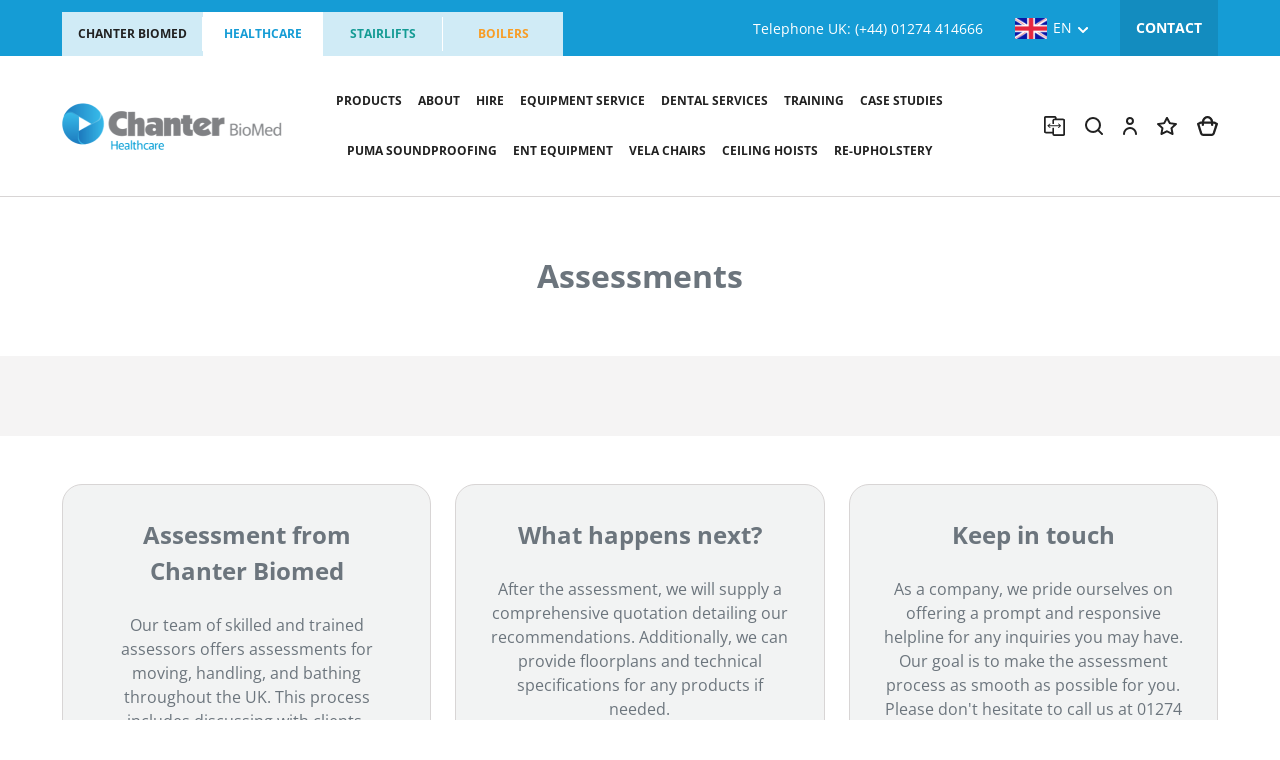

--- FILE ---
content_type: text/html; charset=UTF-8
request_url: https://www.chanterbiomed.co.uk/healthcare/ceiling-hoists/assessments
body_size: 26548
content:
<!DOCTYPE html>
<!--[if lt IE 7]><html lang="en" class="no-js lt-ie10 lt-ie9 lt-ie8 lt-ie7"><![endif]-->
<!--[if IE 7]><html lang="en" class="no-js lt-ie10 lt-ie9 lt-ie8"><![endif]-->
<!--[if IE 8]><html lang="en" class="no-js lt-ie10 lt-ie9"><![endif]-->
<!--[if IE 9]><html lang="en" class="no-js lt-ie10"><![endif]-->
<!--[if gt IE 9]><!--><html lang="en" class="no-js"><!--<![endif]--><head>
<meta charset="utf-8">
<title>Assessments</title>

            <meta name="author"  content="Chanter BioMed" />
                <link rel="canonical"  href="https://www.chanterbiomed.co.uk/healthcare/ceiling-hoists/assessments" />
                <meta property="og:locale"  content="en_GB" />
                <meta property="og:site_name"  content="Chanter BioMed" />
                <meta property="og:title"  content="Assessments" />
                <meta property="og:type"  content="website" />
                <meta property="og:url"  content="https://www.chanterbiomed.co.uk/healthcare/ceiling-hoists/assessments" />
                    <meta name="twitter:card"  content="summary" />
                <meta name="twitter:title"  content="Assessments" />
    


<meta name="viewport" content="width=device-width, initial-scale=1, minimum-scale=1, maximum-scale=5">

<style>.select2-results__options::-webkit-scrollbar{width:6px}.select2-results__options::-webkit-scrollbar-track{background:rgba(0,0,0,0.1);border-radius:10px}.select2-results__options::-webkit-scrollbar-thumb{border-radius:10px;background:#C9C9C9}.inline-list,.header-top-tabs,.header-top-links,.header-nav ul,.header-links,.breadcrumbs,.product-details-actions,.select2-results__options{list-style-type:none;padding:0}.inline-list>li,.header-top-tabs>li,.header-top-links>li,.header-nav ul>li,.header-links>li,.breadcrumbs>li,.product-details-actions>li{display:inline-block}.hero-inner.mod-has-overlay::after{content:"";position:absolute;top:0;left:0;right:0;bottom:0;background:linear-gradient(180deg,rgba(0,0,0,0) 0%,rgba(0,0,0,0.75) 100%);width:100%;height:100%}*, *::before, *::after{box-sizing:border-box}html{font-family:sans-serif;line-height:1.15;-webkit-text-size-adjust:100%;-webkit-tap-highlight-color:rgba(0,0,0,0)}article,aside,figcaption,figure,footer,header,hgroup,main,nav,section{display:block}body{margin:0;font-family:-apple-system,BlinkMacSystemFont,"Segoe UI",Roboto,"Helvetica Neue",Arial,"Noto Sans","Liberation Sans",sans-serif,"Apple Color Emoji","Segoe UI Emoji","Segoe UI Symbol","Noto Color Emoji";font-size:1rem;font-weight:400;line-height:1.5;color:#212529;text-align:left;background-color:#fff}[tabindex="-1"]:focus:not(:focus-visible){outline:0 !important}hr{box-sizing:content-box;height:0;overflow:visible}h1,h2,h3,h4,h5,h6{margin-top:0;margin-bottom:0.5rem}p{margin-top:0;margin-bottom:1rem}abbr[title], abbr[data-original-title]{text-decoration:underline;-webkit-text-decoration:underline dotted;text-decoration:underline dotted;cursor:help;border-bottom:0;-webkit-text-decoration-skip-ink:none;text-decoration-skip-ink:none}address{margin-bottom:1rem;font-style:normal;line-height:inherit}ol, ul, dl{margin-top:0;margin-bottom:1rem}ol ol, ul ul, ol ul, ul ol{margin-bottom:0}dt{font-weight:700}dd{margin-bottom:.5rem;margin-left:0}blockquote{margin:0 0 1rem}b, strong{font-weight:bolder}small{font-size:80%}sub, sup{position:relative;font-size:75%;line-height:0;vertical-align:baseline}sub{bottom:-.25em}sup{top:-.5em}a{color:#007bff;text-decoration:none;background-color:transparent}a:hover{color:#0056b3;text-decoration:underline}a:not([href]):not([class]){color:inherit;text-decoration:none}a:not([href]):not([class]):hover{color:inherit;text-decoration:none}pre, code, kbd, samp{font-family:SFMono-Regular,Menlo,Monaco,Consolas,"Liberation Mono","Courier New",monospace;font-size:1em}pre{margin-top:0;margin-bottom:1rem;overflow:auto;-ms-overflow-style:scrollbar}figure{margin:0 0 1rem}img{vertical-align:middle;border-style:none}svg{overflow:hidden;vertical-align:middle}table{border-collapse:collapse}caption{padding-top:0.75rem;padding-bottom:0.75rem;color:#6c757d;text-align:left;caption-side:bottom}th{text-align:inherit;text-align:-webkit-match-parent}label{display:inline-block;margin-bottom:0.5rem}button{border-radius:0}button:focus:not(:focus-visible){outline:0}input, button, select, optgroup, textarea{margin:0;font-family:inherit;font-size:inherit;line-height:inherit}button, input{overflow:visible}button, select{text-transform:none}[role="button"]{cursor:pointer}select{word-wrap:normal}button, [type="button"], [type="reset"], [type="submit"]{-webkit-appearance:button}button:not(:disabled), [type="button"]:not(:disabled), [type="reset"]:not(:disabled), [type="submit"]:not(:disabled){cursor:pointer}button::-moz-focus-inner, [type="button"]::-moz-focus-inner, [type="reset"]::-moz-focus-inner, [type="submit"]::-moz-focus-inner{padding:0;border-style:none}input[type="radio"], input[type="checkbox"]{box-sizing:border-box;padding:0}textarea{overflow:auto;resize:vertical}fieldset{min-width:0;padding:0;margin:0;border:0}legend{display:block;width:100%;max-width:100%;padding:0;margin-bottom:.5rem;font-size:1.5rem;line-height:inherit;color:inherit;white-space:normal}progress{vertical-align:baseline}[type="number"]::-webkit-inner-spin-button, [type="number"]::-webkit-outer-spin-button{height:auto}[type="search"]{outline-offset:-2px;-webkit-appearance:none}[type="search"]::-webkit-search-decoration{-webkit-appearance:none}::-webkit-file-upload-button{font:inherit;-webkit-appearance:button}output{display:inline-block}summary{display:list-item;cursor:pointer}template{display:none}[hidden]{display:none !important}.container, .container-fluid, .container-sm, .container-md, .container-lg, .container-xl, .container-xxl, .container-xxxl{width:100%;padding-right:12px;padding-left:12px;margin-right:auto;margin-left:auto}@media (min-width:576px){.container,.container-sm{max-width:540px}}@media (min-width:768px){.container,.container-sm,.container-md{max-width:720px}}@media (min-width:992px){.container,.container-sm,.container-md,.container-lg{max-width:960px}}@media (min-width:1200px){.container,.container-sm,.container-md,.container-lg,.container-xl{max-width:1180px}}@media (min-width:1364px){.container,.container-sm,.container-md,.container-lg,.container-xl,.container-xxl{max-width:1344px}}@media (min-width:1620px){.container,.container-sm,.container-md,.container-lg,.container-xl,.container-xxl,.container-xxxl{max-width:1600px}}.row{display:-ms-flexbox;display:flex;-ms-flex-wrap:wrap;flex-wrap:wrap;margin-right:-12px;margin-left:-12px}.no-gutters{margin-right:0;margin-left:0}.no-gutters>.col,.no-gutters>[class*="col-"]{padding-right:0;padding-left:0}.col-1,.col-2,.col-3,.col-4,.col-5,.col-6,.col-7,.col-8,.col-9,.col-10,.col-11,.col-12,.col-13,.col-14,.col-15,.col-16,.col-17,.col-18,.col-19,.col-20,.col-21,.col-22,.col-23,.col-24,.col, .col-auto,.col-sm-1,.col-sm-2,.col-sm-3,.col-sm-4,.col-sm-5,.col-sm-6,.col-sm-7,.col-sm-8,.col-sm-9,.col-sm-10,.col-sm-11,.col-sm-12,.col-sm-13,.col-sm-14,.col-sm-15,.col-sm-16,.col-sm-17,.col-sm-18,.col-sm-19,.col-sm-20,.col-sm-21,.col-sm-22,.col-sm-23,.col-sm-24,.col-sm, .col-sm-auto,.col-md-1,.col-md-2,.col-md-3,.col-md-4,.col-md-5,.col-md-6,.col-md-7,.col-md-8,.col-md-9,.col-md-10,.col-md-11,.col-md-12,.col-md-13,.col-md-14,.col-md-15,.col-md-16,.col-md-17,.col-md-18,.col-md-19,.col-md-20,.col-md-21,.col-md-22,.col-md-23,.col-md-24,.col-md, .col-md-auto,.col-lg-1,.col-lg-2,.col-lg-3,.col-lg-4,.col-lg-5,.col-lg-6,.col-lg-7,.col-lg-8,.col-lg-9,.col-lg-10,.col-lg-11,.col-lg-12,.col-lg-13,.col-lg-14,.col-lg-15,.col-lg-16,.col-lg-17,.col-lg-18,.col-lg-19,.col-lg-20,.col-lg-21,.col-lg-22,.col-lg-23,.col-lg-24,.col-lg, .col-lg-auto,.col-xl-1,.col-xl-2,.col-xl-3,.col-xl-4,.col-xl-5,.col-xl-6,.col-xl-7,.col-xl-8,.col-xl-9,.col-xl-10,.col-xl-11,.col-xl-12,.col-xl-13,.col-xl-14,.col-xl-15,.col-xl-16,.col-xl-17,.col-xl-18,.col-xl-19,.col-xl-20,.col-xl-21,.col-xl-22,.col-xl-23,.col-xl-24,.col-xl, .col-xl-auto,.col-xxl-1,.col-xxl-2,.col-xxl-3,.col-xxl-4,.col-xxl-5,.col-xxl-6,.col-xxl-7,.col-xxl-8,.col-xxl-9,.col-xxl-10,.col-xxl-11,.col-xxl-12,.col-xxl-13,.col-xxl-14,.col-xxl-15,.col-xxl-16,.col-xxl-17,.col-xxl-18,.col-xxl-19,.col-xxl-20,.col-xxl-21,.col-xxl-22,.col-xxl-23,.col-xxl-24,.col-xxl, .col-xxl-auto,.col-xxxl-1,.col-xxxl-2,.col-xxxl-3,.col-xxxl-4,.col-xxxl-5,.col-xxxl-6,.col-xxxl-7,.col-xxxl-8,.col-xxxl-9,.col-xxxl-10,.col-xxxl-11,.col-xxxl-12,.col-xxxl-13,.col-xxxl-14,.col-xxxl-15,.col-xxxl-16,.col-xxxl-17,.col-xxxl-18,.col-xxxl-19,.col-xxxl-20,.col-xxxl-21,.col-xxxl-22,.col-xxxl-23,.col-xxxl-24,.col-xxxl, .col-xxxl-auto{position:relative;width:100%;padding-right:12px;padding-left:12px}.col{-ms-flex-preferred-size:0;flex-basis:0;-ms-flex-positive:1;flex-grow:1;max-width:100%}.row-cols-1>*{-ms-flex:0 0 100%;flex:0 0 100%;max-width:100%}.row-cols-2>*{-ms-flex:0 0 50%;flex:0 0 50%;max-width:50%}.row-cols-3>*{-ms-flex:0 0 33.33333%;flex:0 0 33.33333%;max-width:33.33333%}.row-cols-4>*{-ms-flex:0 0 25%;flex:0 0 25%;max-width:25%}.row-cols-5>*{-ms-flex:0 0 20%;flex:0 0 20%;max-width:20%}.row-cols-6>*{-ms-flex:0 0 16.66667%;flex:0 0 16.66667%;max-width:16.66667%}.col-auto{-ms-flex:0 0 auto;flex:0 0 auto;width:auto;max-width:100%}.col-1{-ms-flex:0 0 4.16667%;flex:0 0 4.16667%;max-width:4.16667%}.col-2{-ms-flex:0 0 8.33333%;flex:0 0 8.33333%;max-width:8.33333%}.col-3{-ms-flex:0 0 12.5%;flex:0 0 12.5%;max-width:12.5%}.col-4{-ms-flex:0 0 16.66667%;flex:0 0 16.66667%;max-width:16.66667%}.col-5{-ms-flex:0 0 20.83333%;flex:0 0 20.83333%;max-width:20.83333%}.col-6{-ms-flex:0 0 25%;flex:0 0 25%;max-width:25%}.col-7{-ms-flex:0 0 29.16667%;flex:0 0 29.16667%;max-width:29.16667%}.col-8{-ms-flex:0 0 33.33333%;flex:0 0 33.33333%;max-width:33.33333%}.col-9{-ms-flex:0 0 37.5%;flex:0 0 37.5%;max-width:37.5%}.col-10{-ms-flex:0 0 41.66667%;flex:0 0 41.66667%;max-width:41.66667%}.col-11{-ms-flex:0 0 45.83333%;flex:0 0 45.83333%;max-width:45.83333%}.col-12{-ms-flex:0 0 50%;flex:0 0 50%;max-width:50%}.col-13{-ms-flex:0 0 54.16667%;flex:0 0 54.16667%;max-width:54.16667%}.col-14{-ms-flex:0 0 58.33333%;flex:0 0 58.33333%;max-width:58.33333%}.col-15{-ms-flex:0 0 62.5%;flex:0 0 62.5%;max-width:62.5%}.col-16{-ms-flex:0 0 66.66667%;flex:0 0 66.66667%;max-width:66.66667%}.col-17{-ms-flex:0 0 70.83333%;flex:0 0 70.83333%;max-width:70.83333%}.col-18{-ms-flex:0 0 75%;flex:0 0 75%;max-width:75%}.col-19{-ms-flex:0 0 79.16667%;flex:0 0 79.16667%;max-width:79.16667%}.col-20{-ms-flex:0 0 83.33333%;flex:0 0 83.33333%;max-width:83.33333%}.col-21{-ms-flex:0 0 87.5%;flex:0 0 87.5%;max-width:87.5%}.col-22{-ms-flex:0 0 91.66667%;flex:0 0 91.66667%;max-width:91.66667%}.col-23{-ms-flex:0 0 95.83333%;flex:0 0 95.83333%;max-width:95.83333%}.col-24{-ms-flex:0 0 100%;flex:0 0 100%;max-width:100%}.order-first{-ms-flex-order:-1;order:-1}.order-last{-ms-flex-order:25;order:25}.order-0{-ms-flex-order:0;order:0}.order-1{-ms-flex-order:1;order:1}.order-2{-ms-flex-order:2;order:2}.order-3{-ms-flex-order:3;order:3}.order-4{-ms-flex-order:4;order:4}.order-5{-ms-flex-order:5;order:5}.order-6{-ms-flex-order:6;order:6}.order-7{-ms-flex-order:7;order:7}.order-8{-ms-flex-order:8;order:8}.order-9{-ms-flex-order:9;order:9}.order-10{-ms-flex-order:10;order:10}.order-11{-ms-flex-order:11;order:11}.order-12{-ms-flex-order:12;order:12}.order-13{-ms-flex-order:13;order:13}.order-14{-ms-flex-order:14;order:14}.order-15{-ms-flex-order:15;order:15}.order-16{-ms-flex-order:16;order:16}.order-17{-ms-flex-order:17;order:17}.order-18{-ms-flex-order:18;order:18}.order-19{-ms-flex-order:19;order:19}.order-20{-ms-flex-order:20;order:20}.order-21{-ms-flex-order:21;order:21}.order-22{-ms-flex-order:22;order:22}.order-23{-ms-flex-order:23;order:23}.order-24{-ms-flex-order:24;order:24}.offset-1{margin-left:4.16667%}.offset-2{margin-left:8.33333%}.offset-3{margin-left:12.5%}.offset-4{margin-left:16.66667%}.offset-5{margin-left:20.83333%}.offset-6{margin-left:25%}.offset-7{margin-left:29.16667%}.offset-8{margin-left:33.33333%}.offset-9{margin-left:37.5%}.offset-10{margin-left:41.66667%}.offset-11{margin-left:45.83333%}.offset-12{margin-left:50%}.offset-13{margin-left:54.16667%}.offset-14{margin-left:58.33333%}.offset-15{margin-left:62.5%}.offset-16{margin-left:66.66667%}.offset-17{margin-left:70.83333%}.offset-18{margin-left:75%}.offset-19{margin-left:79.16667%}.offset-20{margin-left:83.33333%}.offset-21{margin-left:87.5%}.offset-22{margin-left:91.66667%}.offset-23{margin-left:95.83333%}@media (min-width:576px){.col-sm{-ms-flex-preferred-size:0;flex-basis:0;-ms-flex-positive:1;flex-grow:1;max-width:100%}.row-cols-sm-1>*{-ms-flex:0 0 100%;flex:0 0 100%;max-width:100%}.row-cols-sm-2>*{-ms-flex:0 0 50%;flex:0 0 50%;max-width:50%}.row-cols-sm-3>*{-ms-flex:0 0 33.33333%;flex:0 0 33.33333%;max-width:33.33333%}.row-cols-sm-4>*{-ms-flex:0 0 25%;flex:0 0 25%;max-width:25%}.row-cols-sm-5>*{-ms-flex:0 0 20%;flex:0 0 20%;max-width:20%}.row-cols-sm-6>*{-ms-flex:0 0 16.66667%;flex:0 0 16.66667%;max-width:16.66667%}.col-sm-auto{-ms-flex:0 0 auto;flex:0 0 auto;width:auto;max-width:100%}.col-sm-1{-ms-flex:0 0 4.16667%;flex:0 0 4.16667%;max-width:4.16667%}.col-sm-2{-ms-flex:0 0 8.33333%;flex:0 0 8.33333%;max-width:8.33333%}.col-sm-3{-ms-flex:0 0 12.5%;flex:0 0 12.5%;max-width:12.5%}.col-sm-4{-ms-flex:0 0 16.66667%;flex:0 0 16.66667%;max-width:16.66667%}.col-sm-5{-ms-flex:0 0 20.83333%;flex:0 0 20.83333%;max-width:20.83333%}.col-sm-6{-ms-flex:0 0 25%;flex:0 0 25%;max-width:25%}.col-sm-7{-ms-flex:0 0 29.16667%;flex:0 0 29.16667%;max-width:29.16667%}.col-sm-8{-ms-flex:0 0 33.33333%;flex:0 0 33.33333%;max-width:33.33333%}.col-sm-9{-ms-flex:0 0 37.5%;flex:0 0 37.5%;max-width:37.5%}.col-sm-10{-ms-flex:0 0 41.66667%;flex:0 0 41.66667%;max-width:41.66667%}.col-sm-11{-ms-flex:0 0 45.83333%;flex:0 0 45.83333%;max-width:45.83333%}.col-sm-12{-ms-flex:0 0 50%;flex:0 0 50%;max-width:50%}.col-sm-13{-ms-flex:0 0 54.16667%;flex:0 0 54.16667%;max-width:54.16667%}.col-sm-14{-ms-flex:0 0 58.33333%;flex:0 0 58.33333%;max-width:58.33333%}.col-sm-15{-ms-flex:0 0 62.5%;flex:0 0 62.5%;max-width:62.5%}.col-sm-16{-ms-flex:0 0 66.66667%;flex:0 0 66.66667%;max-width:66.66667%}.col-sm-17{-ms-flex:0 0 70.83333%;flex:0 0 70.83333%;max-width:70.83333%}.col-sm-18{-ms-flex:0 0 75%;flex:0 0 75%;max-width:75%}.col-sm-19{-ms-flex:0 0 79.16667%;flex:0 0 79.16667%;max-width:79.16667%}.col-sm-20{-ms-flex:0 0 83.33333%;flex:0 0 83.33333%;max-width:83.33333%}.col-sm-21{-ms-flex:0 0 87.5%;flex:0 0 87.5%;max-width:87.5%}.col-sm-22{-ms-flex:0 0 91.66667%;flex:0 0 91.66667%;max-width:91.66667%}.col-sm-23{-ms-flex:0 0 95.83333%;flex:0 0 95.83333%;max-width:95.83333%}.col-sm-24{-ms-flex:0 0 100%;flex:0 0 100%;max-width:100%}.order-sm-first{-ms-flex-order:-1;order:-1}.order-sm-last{-ms-flex-order:25;order:25}.order-sm-0{-ms-flex-order:0;order:0}.order-sm-1{-ms-flex-order:1;order:1}.order-sm-2{-ms-flex-order:2;order:2}.order-sm-3{-ms-flex-order:3;order:3}.order-sm-4{-ms-flex-order:4;order:4}.order-sm-5{-ms-flex-order:5;order:5}.order-sm-6{-ms-flex-order:6;order:6}.order-sm-7{-ms-flex-order:7;order:7}.order-sm-8{-ms-flex-order:8;order:8}.order-sm-9{-ms-flex-order:9;order:9}.order-sm-10{-ms-flex-order:10;order:10}.order-sm-11{-ms-flex-order:11;order:11}.order-sm-12{-ms-flex-order:12;order:12}.order-sm-13{-ms-flex-order:13;order:13}.order-sm-14{-ms-flex-order:14;order:14}.order-sm-15{-ms-flex-order:15;order:15}.order-sm-16{-ms-flex-order:16;order:16}.order-sm-17{-ms-flex-order:17;order:17}.order-sm-18{-ms-flex-order:18;order:18}.order-sm-19{-ms-flex-order:19;order:19}.order-sm-20{-ms-flex-order:20;order:20}.order-sm-21{-ms-flex-order:21;order:21}.order-sm-22{-ms-flex-order:22;order:22}.order-sm-23{-ms-flex-order:23;order:23}.order-sm-24{-ms-flex-order:24;order:24}.offset-sm-0{margin-left:0}.offset-sm-1{margin-left:4.16667%}.offset-sm-2{margin-left:8.33333%}.offset-sm-3{margin-left:12.5%}.offset-sm-4{margin-left:16.66667%}.offset-sm-5{margin-left:20.83333%}.offset-sm-6{margin-left:25%}.offset-sm-7{margin-left:29.16667%}.offset-sm-8{margin-left:33.33333%}.offset-sm-9{margin-left:37.5%}.offset-sm-10{margin-left:41.66667%}.offset-sm-11{margin-left:45.83333%}.offset-sm-12{margin-left:50%}.offset-sm-13{margin-left:54.16667%}.offset-sm-14{margin-left:58.33333%}.offset-sm-15{margin-left:62.5%}.offset-sm-16{margin-left:66.66667%}.offset-sm-17{margin-left:70.83333%}.offset-sm-18{margin-left:75%}.offset-sm-19{margin-left:79.16667%}.offset-sm-20{margin-left:83.33333%}.offset-sm-21{margin-left:87.5%}.offset-sm-22{margin-left:91.66667%}.offset-sm-23{margin-left:95.83333%}}@media (min-width:768px){.col-md{-ms-flex-preferred-size:0;flex-basis:0;-ms-flex-positive:1;flex-grow:1;max-width:100%}.row-cols-md-1>*{-ms-flex:0 0 100%;flex:0 0 100%;max-width:100%}.row-cols-md-2>*{-ms-flex:0 0 50%;flex:0 0 50%;max-width:50%}.row-cols-md-3>*{-ms-flex:0 0 33.33333%;flex:0 0 33.33333%;max-width:33.33333%}.row-cols-md-4>*{-ms-flex:0 0 25%;flex:0 0 25%;max-width:25%}.row-cols-md-5>*{-ms-flex:0 0 20%;flex:0 0 20%;max-width:20%}.row-cols-md-6>*{-ms-flex:0 0 16.66667%;flex:0 0 16.66667%;max-width:16.66667%}.col-md-auto{-ms-flex:0 0 auto;flex:0 0 auto;width:auto;max-width:100%}.col-md-1{-ms-flex:0 0 4.16667%;flex:0 0 4.16667%;max-width:4.16667%}.col-md-2{-ms-flex:0 0 8.33333%;flex:0 0 8.33333%;max-width:8.33333%}.col-md-3{-ms-flex:0 0 12.5%;flex:0 0 12.5%;max-width:12.5%}.col-md-4{-ms-flex:0 0 16.66667%;flex:0 0 16.66667%;max-width:16.66667%}.col-md-5{-ms-flex:0 0 20.83333%;flex:0 0 20.83333%;max-width:20.83333%}.col-md-6{-ms-flex:0 0 25%;flex:0 0 25%;max-width:25%}.col-md-7{-ms-flex:0 0 29.16667%;flex:0 0 29.16667%;max-width:29.16667%}.col-md-8{-ms-flex:0 0 33.33333%;flex:0 0 33.33333%;max-width:33.33333%}.col-md-9{-ms-flex:0 0 37.5%;flex:0 0 37.5%;max-width:37.5%}.col-md-10{-ms-flex:0 0 41.66667%;flex:0 0 41.66667%;max-width:41.66667%}.col-md-11{-ms-flex:0 0 45.83333%;flex:0 0 45.83333%;max-width:45.83333%}.col-md-12{-ms-flex:0 0 50%;flex:0 0 50%;max-width:50%}.col-md-13{-ms-flex:0 0 54.16667%;flex:0 0 54.16667%;max-width:54.16667%}.col-md-14{-ms-flex:0 0 58.33333%;flex:0 0 58.33333%;max-width:58.33333%}.col-md-15{-ms-flex:0 0 62.5%;flex:0 0 62.5%;max-width:62.5%}.col-md-16{-ms-flex:0 0 66.66667%;flex:0 0 66.66667%;max-width:66.66667%}.col-md-17{-ms-flex:0 0 70.83333%;flex:0 0 70.83333%;max-width:70.83333%}.col-md-18{-ms-flex:0 0 75%;flex:0 0 75%;max-width:75%}.col-md-19{-ms-flex:0 0 79.16667%;flex:0 0 79.16667%;max-width:79.16667%}.col-md-20{-ms-flex:0 0 83.33333%;flex:0 0 83.33333%;max-width:83.33333%}.col-md-21{-ms-flex:0 0 87.5%;flex:0 0 87.5%;max-width:87.5%}.col-md-22{-ms-flex:0 0 91.66667%;flex:0 0 91.66667%;max-width:91.66667%}.col-md-23{-ms-flex:0 0 95.83333%;flex:0 0 95.83333%;max-width:95.83333%}.col-md-24{-ms-flex:0 0 100%;flex:0 0 100%;max-width:100%}.order-md-first{-ms-flex-order:-1;order:-1}.order-md-last{-ms-flex-order:25;order:25}.order-md-0{-ms-flex-order:0;order:0}.order-md-1{-ms-flex-order:1;order:1}.order-md-2{-ms-flex-order:2;order:2}.order-md-3{-ms-flex-order:3;order:3}.order-md-4{-ms-flex-order:4;order:4}.order-md-5{-ms-flex-order:5;order:5}.order-md-6{-ms-flex-order:6;order:6}.order-md-7{-ms-flex-order:7;order:7}.order-md-8{-ms-flex-order:8;order:8}.order-md-9{-ms-flex-order:9;order:9}.order-md-10{-ms-flex-order:10;order:10}.order-md-11{-ms-flex-order:11;order:11}.order-md-12{-ms-flex-order:12;order:12}.order-md-13{-ms-flex-order:13;order:13}.order-md-14{-ms-flex-order:14;order:14}.order-md-15{-ms-flex-order:15;order:15}.order-md-16{-ms-flex-order:16;order:16}.order-md-17{-ms-flex-order:17;order:17}.order-md-18{-ms-flex-order:18;order:18}.order-md-19{-ms-flex-order:19;order:19}.order-md-20{-ms-flex-order:20;order:20}.order-md-21{-ms-flex-order:21;order:21}.order-md-22{-ms-flex-order:22;order:22}.order-md-23{-ms-flex-order:23;order:23}.order-md-24{-ms-flex-order:24;order:24}.offset-md-0{margin-left:0}.offset-md-1{margin-left:4.16667%}.offset-md-2{margin-left:8.33333%}.offset-md-3{margin-left:12.5%}.offset-md-4{margin-left:16.66667%}.offset-md-5{margin-left:20.83333%}.offset-md-6{margin-left:25%}.offset-md-7{margin-left:29.16667%}.offset-md-8{margin-left:33.33333%}.offset-md-9{margin-left:37.5%}.offset-md-10{margin-left:41.66667%}.offset-md-11{margin-left:45.83333%}.offset-md-12{margin-left:50%}.offset-md-13{margin-left:54.16667%}.offset-md-14{margin-left:58.33333%}.offset-md-15{margin-left:62.5%}.offset-md-16{margin-left:66.66667%}.offset-md-17{margin-left:70.83333%}.offset-md-18{margin-left:75%}.offset-md-19{margin-left:79.16667%}.offset-md-20{margin-left:83.33333%}.offset-md-21{margin-left:87.5%}.offset-md-22{margin-left:91.66667%}.offset-md-23{margin-left:95.83333%}}@media (min-width:992px){.col-lg{-ms-flex-preferred-size:0;flex-basis:0;-ms-flex-positive:1;flex-grow:1;max-width:100%}.row-cols-lg-1>*{-ms-flex:0 0 100%;flex:0 0 100%;max-width:100%}.row-cols-lg-2>*{-ms-flex:0 0 50%;flex:0 0 50%;max-width:50%}.row-cols-lg-3>*{-ms-flex:0 0 33.33333%;flex:0 0 33.33333%;max-width:33.33333%}.row-cols-lg-4>*{-ms-flex:0 0 25%;flex:0 0 25%;max-width:25%}.row-cols-lg-5>*{-ms-flex:0 0 20%;flex:0 0 20%;max-width:20%}.row-cols-lg-6>*{-ms-flex:0 0 16.66667%;flex:0 0 16.66667%;max-width:16.66667%}.col-lg-auto{-ms-flex:0 0 auto;flex:0 0 auto;width:auto;max-width:100%}.col-lg-1{-ms-flex:0 0 4.16667%;flex:0 0 4.16667%;max-width:4.16667%}.col-lg-2{-ms-flex:0 0 8.33333%;flex:0 0 8.33333%;max-width:8.33333%}.col-lg-3{-ms-flex:0 0 12.5%;flex:0 0 12.5%;max-width:12.5%}.col-lg-4{-ms-flex:0 0 16.66667%;flex:0 0 16.66667%;max-width:16.66667%}.col-lg-5{-ms-flex:0 0 20.83333%;flex:0 0 20.83333%;max-width:20.83333%}.col-lg-6{-ms-flex:0 0 25%;flex:0 0 25%;max-width:25%}.col-lg-7{-ms-flex:0 0 29.16667%;flex:0 0 29.16667%;max-width:29.16667%}.col-lg-8{-ms-flex:0 0 33.33333%;flex:0 0 33.33333%;max-width:33.33333%}.col-lg-9{-ms-flex:0 0 37.5%;flex:0 0 37.5%;max-width:37.5%}.col-lg-10{-ms-flex:0 0 41.66667%;flex:0 0 41.66667%;max-width:41.66667%}.col-lg-11{-ms-flex:0 0 45.83333%;flex:0 0 45.83333%;max-width:45.83333%}.col-lg-12{-ms-flex:0 0 50%;flex:0 0 50%;max-width:50%}.col-lg-13{-ms-flex:0 0 54.16667%;flex:0 0 54.16667%;max-width:54.16667%}.col-lg-14{-ms-flex:0 0 58.33333%;flex:0 0 58.33333%;max-width:58.33333%}.col-lg-15{-ms-flex:0 0 62.5%;flex:0 0 62.5%;max-width:62.5%}.col-lg-16{-ms-flex:0 0 66.66667%;flex:0 0 66.66667%;max-width:66.66667%}.col-lg-17{-ms-flex:0 0 70.83333%;flex:0 0 70.83333%;max-width:70.83333%}.col-lg-18{-ms-flex:0 0 75%;flex:0 0 75%;max-width:75%}.col-lg-19{-ms-flex:0 0 79.16667%;flex:0 0 79.16667%;max-width:79.16667%}.col-lg-20{-ms-flex:0 0 83.33333%;flex:0 0 83.33333%;max-width:83.33333%}.col-lg-21{-ms-flex:0 0 87.5%;flex:0 0 87.5%;max-width:87.5%}.col-lg-22{-ms-flex:0 0 91.66667%;flex:0 0 91.66667%;max-width:91.66667%}.col-lg-23{-ms-flex:0 0 95.83333%;flex:0 0 95.83333%;max-width:95.83333%}.col-lg-24{-ms-flex:0 0 100%;flex:0 0 100%;max-width:100%}.order-lg-first{-ms-flex-order:-1;order:-1}.order-lg-last{-ms-flex-order:25;order:25}.order-lg-0{-ms-flex-order:0;order:0}.order-lg-1{-ms-flex-order:1;order:1}.order-lg-2{-ms-flex-order:2;order:2}.order-lg-3{-ms-flex-order:3;order:3}.order-lg-4{-ms-flex-order:4;order:4}.order-lg-5{-ms-flex-order:5;order:5}.order-lg-6{-ms-flex-order:6;order:6}.order-lg-7{-ms-flex-order:7;order:7}.order-lg-8{-ms-flex-order:8;order:8}.order-lg-9{-ms-flex-order:9;order:9}.order-lg-10{-ms-flex-order:10;order:10}.order-lg-11{-ms-flex-order:11;order:11}.order-lg-12{-ms-flex-order:12;order:12}.order-lg-13{-ms-flex-order:13;order:13}.order-lg-14{-ms-flex-order:14;order:14}.order-lg-15{-ms-flex-order:15;order:15}.order-lg-16{-ms-flex-order:16;order:16}.order-lg-17{-ms-flex-order:17;order:17}.order-lg-18{-ms-flex-order:18;order:18}.order-lg-19{-ms-flex-order:19;order:19}.order-lg-20{-ms-flex-order:20;order:20}.order-lg-21{-ms-flex-order:21;order:21}.order-lg-22{-ms-flex-order:22;order:22}.order-lg-23{-ms-flex-order:23;order:23}.order-lg-24{-ms-flex-order:24;order:24}.offset-lg-0{margin-left:0}.offset-lg-1{margin-left:4.16667%}.offset-lg-2{margin-left:8.33333%}.offset-lg-3{margin-left:12.5%}.offset-lg-4{margin-left:16.66667%}.offset-lg-5{margin-left:20.83333%}.offset-lg-6{margin-left:25%}.offset-lg-7{margin-left:29.16667%}.offset-lg-8{margin-left:33.33333%}.offset-lg-9{margin-left:37.5%}.offset-lg-10{margin-left:41.66667%}.offset-lg-11{margin-left:45.83333%}.offset-lg-12{margin-left:50%}.offset-lg-13{margin-left:54.16667%}.offset-lg-14{margin-left:58.33333%}.offset-lg-15{margin-left:62.5%}.offset-lg-16{margin-left:66.66667%}.offset-lg-17{margin-left:70.83333%}.offset-lg-18{margin-left:75%}.offset-lg-19{margin-left:79.16667%}.offset-lg-20{margin-left:83.33333%}.offset-lg-21{margin-left:87.5%}.offset-lg-22{margin-left:91.66667%}.offset-lg-23{margin-left:95.83333%}}@media (min-width:1200px){.col-xl{-ms-flex-preferred-size:0;flex-basis:0;-ms-flex-positive:1;flex-grow:1;max-width:100%}.row-cols-xl-1>*{-ms-flex:0 0 100%;flex:0 0 100%;max-width:100%}.row-cols-xl-2>*{-ms-flex:0 0 50%;flex:0 0 50%;max-width:50%}.row-cols-xl-3>*{-ms-flex:0 0 33.33333%;flex:0 0 33.33333%;max-width:33.33333%}.row-cols-xl-4>*{-ms-flex:0 0 25%;flex:0 0 25%;max-width:25%}.row-cols-xl-5>*{-ms-flex:0 0 20%;flex:0 0 20%;max-width:20%}.row-cols-xl-6>*{-ms-flex:0 0 16.66667%;flex:0 0 16.66667%;max-width:16.66667%}.col-xl-auto{-ms-flex:0 0 auto;flex:0 0 auto;width:auto;max-width:100%}.col-xl-1{-ms-flex:0 0 4.16667%;flex:0 0 4.16667%;max-width:4.16667%}.col-xl-2{-ms-flex:0 0 8.33333%;flex:0 0 8.33333%;max-width:8.33333%}.col-xl-3{-ms-flex:0 0 12.5%;flex:0 0 12.5%;max-width:12.5%}.col-xl-4{-ms-flex:0 0 16.66667%;flex:0 0 16.66667%;max-width:16.66667%}.col-xl-5{-ms-flex:0 0 20.83333%;flex:0 0 20.83333%;max-width:20.83333%}.col-xl-6{-ms-flex:0 0 25%;flex:0 0 25%;max-width:25%}.col-xl-7{-ms-flex:0 0 29.16667%;flex:0 0 29.16667%;max-width:29.16667%}.col-xl-8{-ms-flex:0 0 33.33333%;flex:0 0 33.33333%;max-width:33.33333%}.col-xl-9{-ms-flex:0 0 37.5%;flex:0 0 37.5%;max-width:37.5%}.col-xl-10{-ms-flex:0 0 41.66667%;flex:0 0 41.66667%;max-width:41.66667%}.col-xl-11{-ms-flex:0 0 45.83333%;flex:0 0 45.83333%;max-width:45.83333%}.col-xl-12{-ms-flex:0 0 50%;flex:0 0 50%;max-width:50%}.col-xl-13{-ms-flex:0 0 54.16667%;flex:0 0 54.16667%;max-width:54.16667%}.col-xl-14{-ms-flex:0 0 58.33333%;flex:0 0 58.33333%;max-width:58.33333%}.col-xl-15{-ms-flex:0 0 62.5%;flex:0 0 62.5%;max-width:62.5%}.col-xl-16{-ms-flex:0 0 66.66667%;flex:0 0 66.66667%;max-width:66.66667%}.col-xl-17{-ms-flex:0 0 70.83333%;flex:0 0 70.83333%;max-width:70.83333%}.col-xl-18{-ms-flex:0 0 75%;flex:0 0 75%;max-width:75%}.col-xl-19{-ms-flex:0 0 79.16667%;flex:0 0 79.16667%;max-width:79.16667%}.col-xl-20{-ms-flex:0 0 83.33333%;flex:0 0 83.33333%;max-width:83.33333%}.col-xl-21{-ms-flex:0 0 87.5%;flex:0 0 87.5%;max-width:87.5%}.col-xl-22{-ms-flex:0 0 91.66667%;flex:0 0 91.66667%;max-width:91.66667%}.col-xl-23{-ms-flex:0 0 95.83333%;flex:0 0 95.83333%;max-width:95.83333%}.col-xl-24{-ms-flex:0 0 100%;flex:0 0 100%;max-width:100%}.order-xl-first{-ms-flex-order:-1;order:-1}.order-xl-last{-ms-flex-order:25;order:25}.order-xl-0{-ms-flex-order:0;order:0}.order-xl-1{-ms-flex-order:1;order:1}.order-xl-2{-ms-flex-order:2;order:2}.order-xl-3{-ms-flex-order:3;order:3}.order-xl-4{-ms-flex-order:4;order:4}.order-xl-5{-ms-flex-order:5;order:5}.order-xl-6{-ms-flex-order:6;order:6}.order-xl-7{-ms-flex-order:7;order:7}.order-xl-8{-ms-flex-order:8;order:8}.order-xl-9{-ms-flex-order:9;order:9}.order-xl-10{-ms-flex-order:10;order:10}.order-xl-11{-ms-flex-order:11;order:11}.order-xl-12{-ms-flex-order:12;order:12}.order-xl-13{-ms-flex-order:13;order:13}.order-xl-14{-ms-flex-order:14;order:14}.order-xl-15{-ms-flex-order:15;order:15}.order-xl-16{-ms-flex-order:16;order:16}.order-xl-17{-ms-flex-order:17;order:17}.order-xl-18{-ms-flex-order:18;order:18}.order-xl-19{-ms-flex-order:19;order:19}.order-xl-20{-ms-flex-order:20;order:20}.order-xl-21{-ms-flex-order:21;order:21}.order-xl-22{-ms-flex-order:22;order:22}.order-xl-23{-ms-flex-order:23;order:23}.order-xl-24{-ms-flex-order:24;order:24}.offset-xl-0{margin-left:0}.offset-xl-1{margin-left:4.16667%}.offset-xl-2{margin-left:8.33333%}.offset-xl-3{margin-left:12.5%}.offset-xl-4{margin-left:16.66667%}.offset-xl-5{margin-left:20.83333%}.offset-xl-6{margin-left:25%}.offset-xl-7{margin-left:29.16667%}.offset-xl-8{margin-left:33.33333%}.offset-xl-9{margin-left:37.5%}.offset-xl-10{margin-left:41.66667%}.offset-xl-11{margin-left:45.83333%}.offset-xl-12{margin-left:50%}.offset-xl-13{margin-left:54.16667%}.offset-xl-14{margin-left:58.33333%}.offset-xl-15{margin-left:62.5%}.offset-xl-16{margin-left:66.66667%}.offset-xl-17{margin-left:70.83333%}.offset-xl-18{margin-left:75%}.offset-xl-19{margin-left:79.16667%}.offset-xl-20{margin-left:83.33333%}.offset-xl-21{margin-left:87.5%}.offset-xl-22{margin-left:91.66667%}.offset-xl-23{margin-left:95.83333%}}@media (min-width:1364px){.col-xxl{-ms-flex-preferred-size:0;flex-basis:0;-ms-flex-positive:1;flex-grow:1;max-width:100%}.row-cols-xxl-1>*{-ms-flex:0 0 100%;flex:0 0 100%;max-width:100%}.row-cols-xxl-2>*{-ms-flex:0 0 50%;flex:0 0 50%;max-width:50%}.row-cols-xxl-3>*{-ms-flex:0 0 33.33333%;flex:0 0 33.33333%;max-width:33.33333%}.row-cols-xxl-4>*{-ms-flex:0 0 25%;flex:0 0 25%;max-width:25%}.row-cols-xxl-5>*{-ms-flex:0 0 20%;flex:0 0 20%;max-width:20%}.row-cols-xxl-6>*{-ms-flex:0 0 16.66667%;flex:0 0 16.66667%;max-width:16.66667%}.col-xxl-auto{-ms-flex:0 0 auto;flex:0 0 auto;width:auto;max-width:100%}.col-xxl-1{-ms-flex:0 0 4.16667%;flex:0 0 4.16667%;max-width:4.16667%}.col-xxl-2{-ms-flex:0 0 8.33333%;flex:0 0 8.33333%;max-width:8.33333%}.col-xxl-3{-ms-flex:0 0 12.5%;flex:0 0 12.5%;max-width:12.5%}.col-xxl-4{-ms-flex:0 0 16.66667%;flex:0 0 16.66667%;max-width:16.66667%}.col-xxl-5{-ms-flex:0 0 20.83333%;flex:0 0 20.83333%;max-width:20.83333%}.col-xxl-6{-ms-flex:0 0 25%;flex:0 0 25%;max-width:25%}.col-xxl-7{-ms-flex:0 0 29.16667%;flex:0 0 29.16667%;max-width:29.16667%}.col-xxl-8{-ms-flex:0 0 33.33333%;flex:0 0 33.33333%;max-width:33.33333%}.col-xxl-9{-ms-flex:0 0 37.5%;flex:0 0 37.5%;max-width:37.5%}.col-xxl-10{-ms-flex:0 0 41.66667%;flex:0 0 41.66667%;max-width:41.66667%}.col-xxl-11{-ms-flex:0 0 45.83333%;flex:0 0 45.83333%;max-width:45.83333%}.col-xxl-12{-ms-flex:0 0 50%;flex:0 0 50%;max-width:50%}.col-xxl-13{-ms-flex:0 0 54.16667%;flex:0 0 54.16667%;max-width:54.16667%}.col-xxl-14{-ms-flex:0 0 58.33333%;flex:0 0 58.33333%;max-width:58.33333%}.col-xxl-15{-ms-flex:0 0 62.5%;flex:0 0 62.5%;max-width:62.5%}.col-xxl-16{-ms-flex:0 0 66.66667%;flex:0 0 66.66667%;max-width:66.66667%}.col-xxl-17{-ms-flex:0 0 70.83333%;flex:0 0 70.83333%;max-width:70.83333%}.col-xxl-18{-ms-flex:0 0 75%;flex:0 0 75%;max-width:75%}.col-xxl-19{-ms-flex:0 0 79.16667%;flex:0 0 79.16667%;max-width:79.16667%}.col-xxl-20{-ms-flex:0 0 83.33333%;flex:0 0 83.33333%;max-width:83.33333%}.col-xxl-21{-ms-flex:0 0 87.5%;flex:0 0 87.5%;max-width:87.5%}.col-xxl-22{-ms-flex:0 0 91.66667%;flex:0 0 91.66667%;max-width:91.66667%}.col-xxl-23{-ms-flex:0 0 95.83333%;flex:0 0 95.83333%;max-width:95.83333%}.col-xxl-24{-ms-flex:0 0 100%;flex:0 0 100%;max-width:100%}.order-xxl-first{-ms-flex-order:-1;order:-1}.order-xxl-last{-ms-flex-order:25;order:25}.order-xxl-0{-ms-flex-order:0;order:0}.order-xxl-1{-ms-flex-order:1;order:1}.order-xxl-2{-ms-flex-order:2;order:2}.order-xxl-3{-ms-flex-order:3;order:3}.order-xxl-4{-ms-flex-order:4;order:4}.order-xxl-5{-ms-flex-order:5;order:5}.order-xxl-6{-ms-flex-order:6;order:6}.order-xxl-7{-ms-flex-order:7;order:7}.order-xxl-8{-ms-flex-order:8;order:8}.order-xxl-9{-ms-flex-order:9;order:9}.order-xxl-10{-ms-flex-order:10;order:10}.order-xxl-11{-ms-flex-order:11;order:11}.order-xxl-12{-ms-flex-order:12;order:12}.order-xxl-13{-ms-flex-order:13;order:13}.order-xxl-14{-ms-flex-order:14;order:14}.order-xxl-15{-ms-flex-order:15;order:15}.order-xxl-16{-ms-flex-order:16;order:16}.order-xxl-17{-ms-flex-order:17;order:17}.order-xxl-18{-ms-flex-order:18;order:18}.order-xxl-19{-ms-flex-order:19;order:19}.order-xxl-20{-ms-flex-order:20;order:20}.order-xxl-21{-ms-flex-order:21;order:21}.order-xxl-22{-ms-flex-order:22;order:22}.order-xxl-23{-ms-flex-order:23;order:23}.order-xxl-24{-ms-flex-order:24;order:24}.offset-xxl-0{margin-left:0}.offset-xxl-1{margin-left:4.16667%}.offset-xxl-2{margin-left:8.33333%}.offset-xxl-3{margin-left:12.5%}.offset-xxl-4{margin-left:16.66667%}.offset-xxl-5{margin-left:20.83333%}.offset-xxl-6{margin-left:25%}.offset-xxl-7{margin-left:29.16667%}.offset-xxl-8{margin-left:33.33333%}.offset-xxl-9{margin-left:37.5%}.offset-xxl-10{margin-left:41.66667%}.offset-xxl-11{margin-left:45.83333%}.offset-xxl-12{margin-left:50%}.offset-xxl-13{margin-left:54.16667%}.offset-xxl-14{margin-left:58.33333%}.offset-xxl-15{margin-left:62.5%}.offset-xxl-16{margin-left:66.66667%}.offset-xxl-17{margin-left:70.83333%}.offset-xxl-18{margin-left:75%}.offset-xxl-19{margin-left:79.16667%}.offset-xxl-20{margin-left:83.33333%}.offset-xxl-21{margin-left:87.5%}.offset-xxl-22{margin-left:91.66667%}.offset-xxl-23{margin-left:95.83333%}}@media (min-width:1620px){.col-xxxl{-ms-flex-preferred-size:0;flex-basis:0;-ms-flex-positive:1;flex-grow:1;max-width:100%}.row-cols-xxxl-1>*{-ms-flex:0 0 100%;flex:0 0 100%;max-width:100%}.row-cols-xxxl-2>*{-ms-flex:0 0 50%;flex:0 0 50%;max-width:50%}.row-cols-xxxl-3>*{-ms-flex:0 0 33.33333%;flex:0 0 33.33333%;max-width:33.33333%}.row-cols-xxxl-4>*{-ms-flex:0 0 25%;flex:0 0 25%;max-width:25%}.row-cols-xxxl-5>*{-ms-flex:0 0 20%;flex:0 0 20%;max-width:20%}.row-cols-xxxl-6>*{-ms-flex:0 0 16.66667%;flex:0 0 16.66667%;max-width:16.66667%}.col-xxxl-auto{-ms-flex:0 0 auto;flex:0 0 auto;width:auto;max-width:100%}.col-xxxl-1{-ms-flex:0 0 4.16667%;flex:0 0 4.16667%;max-width:4.16667%}.col-xxxl-2{-ms-flex:0 0 8.33333%;flex:0 0 8.33333%;max-width:8.33333%}.col-xxxl-3{-ms-flex:0 0 12.5%;flex:0 0 12.5%;max-width:12.5%}.col-xxxl-4{-ms-flex:0 0 16.66667%;flex:0 0 16.66667%;max-width:16.66667%}.col-xxxl-5{-ms-flex:0 0 20.83333%;flex:0 0 20.83333%;max-width:20.83333%}.col-xxxl-6{-ms-flex:0 0 25%;flex:0 0 25%;max-width:25%}.col-xxxl-7{-ms-flex:0 0 29.16667%;flex:0 0 29.16667%;max-width:29.16667%}.col-xxxl-8{-ms-flex:0 0 33.33333%;flex:0 0 33.33333%;max-width:33.33333%}.col-xxxl-9{-ms-flex:0 0 37.5%;flex:0 0 37.5%;max-width:37.5%}.col-xxxl-10{-ms-flex:0 0 41.66667%;flex:0 0 41.66667%;max-width:41.66667%}.col-xxxl-11{-ms-flex:0 0 45.83333%;flex:0 0 45.83333%;max-width:45.83333%}.col-xxxl-12{-ms-flex:0 0 50%;flex:0 0 50%;max-width:50%}.col-xxxl-13{-ms-flex:0 0 54.16667%;flex:0 0 54.16667%;max-width:54.16667%}.col-xxxl-14{-ms-flex:0 0 58.33333%;flex:0 0 58.33333%;max-width:58.33333%}.col-xxxl-15{-ms-flex:0 0 62.5%;flex:0 0 62.5%;max-width:62.5%}.col-xxxl-16{-ms-flex:0 0 66.66667%;flex:0 0 66.66667%;max-width:66.66667%}.col-xxxl-17{-ms-flex:0 0 70.83333%;flex:0 0 70.83333%;max-width:70.83333%}.col-xxxl-18{-ms-flex:0 0 75%;flex:0 0 75%;max-width:75%}.col-xxxl-19{-ms-flex:0 0 79.16667%;flex:0 0 79.16667%;max-width:79.16667%}.col-xxxl-20{-ms-flex:0 0 83.33333%;flex:0 0 83.33333%;max-width:83.33333%}.col-xxxl-21{-ms-flex:0 0 87.5%;flex:0 0 87.5%;max-width:87.5%}.col-xxxl-22{-ms-flex:0 0 91.66667%;flex:0 0 91.66667%;max-width:91.66667%}.col-xxxl-23{-ms-flex:0 0 95.83333%;flex:0 0 95.83333%;max-width:95.83333%}.col-xxxl-24{-ms-flex:0 0 100%;flex:0 0 100%;max-width:100%}.order-xxxl-first{-ms-flex-order:-1;order:-1}.order-xxxl-last{-ms-flex-order:25;order:25}.order-xxxl-0{-ms-flex-order:0;order:0}.order-xxxl-1{-ms-flex-order:1;order:1}.order-xxxl-2{-ms-flex-order:2;order:2}.order-xxxl-3{-ms-flex-order:3;order:3}.order-xxxl-4{-ms-flex-order:4;order:4}.order-xxxl-5{-ms-flex-order:5;order:5}.order-xxxl-6{-ms-flex-order:6;order:6}.order-xxxl-7{-ms-flex-order:7;order:7}.order-xxxl-8{-ms-flex-order:8;order:8}.order-xxxl-9{-ms-flex-order:9;order:9}.order-xxxl-10{-ms-flex-order:10;order:10}.order-xxxl-11{-ms-flex-order:11;order:11}.order-xxxl-12{-ms-flex-order:12;order:12}.order-xxxl-13{-ms-flex-order:13;order:13}.order-xxxl-14{-ms-flex-order:14;order:14}.order-xxxl-15{-ms-flex-order:15;order:15}.order-xxxl-16{-ms-flex-order:16;order:16}.order-xxxl-17{-ms-flex-order:17;order:17}.order-xxxl-18{-ms-flex-order:18;order:18}.order-xxxl-19{-ms-flex-order:19;order:19}.order-xxxl-20{-ms-flex-order:20;order:20}.order-xxxl-21{-ms-flex-order:21;order:21}.order-xxxl-22{-ms-flex-order:22;order:22}.order-xxxl-23{-ms-flex-order:23;order:23}.order-xxxl-24{-ms-flex-order:24;order:24}.offset-xxxl-0{margin-left:0}.offset-xxxl-1{margin-left:4.16667%}.offset-xxxl-2{margin-left:8.33333%}.offset-xxxl-3{margin-left:12.5%}.offset-xxxl-4{margin-left:16.66667%}.offset-xxxl-5{margin-left:20.83333%}.offset-xxxl-6{margin-left:25%}.offset-xxxl-7{margin-left:29.16667%}.offset-xxxl-8{margin-left:33.33333%}.offset-xxxl-9{margin-left:37.5%}.offset-xxxl-10{margin-left:41.66667%}.offset-xxxl-11{margin-left:45.83333%}.offset-xxxl-12{margin-left:50%}.offset-xxxl-13{margin-left:54.16667%}.offset-xxxl-14{margin-left:58.33333%}.offset-xxxl-15{margin-left:62.5%}.offset-xxxl-16{margin-left:66.66667%}.offset-xxxl-17{margin-left:70.83333%}.offset-xxxl-18{margin-left:75%}.offset-xxxl-19{margin-left:79.16667%}.offset-xxxl-20{margin-left:83.33333%}.offset-xxxl-21{margin-left:87.5%}.offset-xxxl-22{margin-left:91.66667%}.offset-xxxl-23{margin-left:95.83333%}}h1,h2,h3,h4,h5,h6, .h1,.h2,.h3,.h4,.h5,.h6{margin-bottom:0.5rem;font-weight:500;line-height:1.2}h1,.h1{font-size:2.5rem}h2,.h2{font-size:2rem}h3,.h3{font-size:1.75rem}h4,.h4{font-size:1.5rem}h5,.h5{font-size:1.25rem}h6,.h6{font-size:1rem}.lead{font-size:1.25rem;font-weight:300}.display-1{font-size:6rem;font-weight:300;line-height:1.2}.display-2{font-size:5.5rem;font-weight:300;line-height:1.2}.display-3{font-size:4.5rem;font-weight:300;line-height:1.2}.display-4{font-size:3.5rem;font-weight:300;line-height:1.2}hr{margin-top:1rem;margin-bottom:1rem;border:0;border-top:1px solid rgba(0,0,0,0.1)}small, .small{font-size:0.875em;font-weight:400}mark, .mark{padding:0.2em;background-color:#fcf8e3}.list-unstyled{padding-left:0;list-style:none}.list-inline{padding-left:0;list-style:none}.list-inline-item{display:inline-block}.list-inline-item:not(:last-child){margin-right:0.5rem}.initialism{font-size:90%;text-transform:uppercase}.blockquote{margin-bottom:1rem;font-size:1.25rem}.blockquote-footer{display:block;font-size:0.875em;color:#6c757d}.blockquote-footer::before{content:"\2014\A0"}.clearfix::after{display:block;clear:both;content:""}.d-none{display:none !important}.d-inline{display:inline !important}.d-inline-block{display:inline-block !important}.d-block{display:block !important}.d-table{display:table !important}.d-table-row{display:table-row !important}.d-table-cell{display:table-cell !important}.d-flex{display:-ms-flexbox !important;display:flex !important}.d-inline-flex{display:-ms-inline-flexbox !important;display:inline-flex !important}@media (min-width:576px){.d-sm-none{display:none !important}.d-sm-inline{display:inline !important}.d-sm-inline-block{display:inline-block !important}.d-sm-block{display:block !important}.d-sm-table{display:table !important}.d-sm-table-row{display:table-row !important}.d-sm-table-cell{display:table-cell !important}.d-sm-flex{display:-ms-flexbox !important;display:flex !important}.d-sm-inline-flex{display:-ms-inline-flexbox !important;display:inline-flex !important}}@media (min-width:768px){.d-md-none{display:none !important}.d-md-inline{display:inline !important}.d-md-inline-block{display:inline-block !important}.d-md-block{display:block !important}.d-md-table{display:table !important}.d-md-table-row{display:table-row !important}.d-md-table-cell{display:table-cell !important}.d-md-flex{display:-ms-flexbox !important;display:flex !important}.d-md-inline-flex{display:-ms-inline-flexbox !important;display:inline-flex !important}}@media (min-width:992px){.d-lg-none{display:none !important}.d-lg-inline{display:inline !important}.d-lg-inline-block{display:inline-block !important}.d-lg-block{display:block !important}.d-lg-table{display:table !important}.d-lg-table-row{display:table-row !important}.d-lg-table-cell{display:table-cell !important}.d-lg-flex{display:-ms-flexbox !important;display:flex !important}.d-lg-inline-flex{display:-ms-inline-flexbox !important;display:inline-flex !important}}@media (min-width:1200px){.d-xl-none{display:none !important}.d-xl-inline{display:inline !important}.d-xl-inline-block{display:inline-block !important}.d-xl-block{display:block !important}.d-xl-table{display:table !important}.d-xl-table-row{display:table-row !important}.d-xl-table-cell{display:table-cell !important}.d-xl-flex{display:-ms-flexbox !important;display:flex !important}.d-xl-inline-flex{display:-ms-inline-flexbox !important;display:inline-flex !important}}@media (min-width:1364px){.d-xxl-none{display:none !important}.d-xxl-inline{display:inline !important}.d-xxl-inline-block{display:inline-block !important}.d-xxl-block{display:block !important}.d-xxl-table{display:table !important}.d-xxl-table-row{display:table-row !important}.d-xxl-table-cell{display:table-cell !important}.d-xxl-flex{display:-ms-flexbox !important;display:flex !important}.d-xxl-inline-flex{display:-ms-inline-flexbox !important;display:inline-flex !important}}@media (min-width:1620px){.d-xxxl-none{display:none !important}.d-xxxl-inline{display:inline !important}.d-xxxl-inline-block{display:inline-block !important}.d-xxxl-block{display:block !important}.d-xxxl-table{display:table !important}.d-xxxl-table-row{display:table-row !important}.d-xxxl-table-cell{display:table-cell !important}.d-xxxl-flex{display:-ms-flexbox !important;display:flex !important}.d-xxxl-inline-flex{display:-ms-inline-flexbox !important;display:inline-flex !important}}@media print{.d-print-none{display:none !important}.d-print-inline{display:inline !important}.d-print-inline-block{display:inline-block !important}.d-print-block{display:block !important}.d-print-table{display:table !important}.d-print-table-row{display:table-row !important}.d-print-table-cell{display:table-cell !important}.d-print-flex{display:-ms-flexbox !important;display:flex !important}.d-print-inline-flex{display:-ms-inline-flexbox !important;display:inline-flex !important}}.flex-row{-ms-flex-direction:row !important;flex-direction:row !important}.flex-column{-ms-flex-direction:column !important;flex-direction:column !important}.flex-row-reverse{-ms-flex-direction:row-reverse !important;flex-direction:row-reverse !important}.flex-column-reverse{-ms-flex-direction:column-reverse !important;flex-direction:column-reverse !important}.flex-wrap{-ms-flex-wrap:wrap !important;flex-wrap:wrap !important}.flex-nowrap{-ms-flex-wrap:nowrap !important;flex-wrap:nowrap !important}.flex-wrap-reverse{-ms-flex-wrap:wrap-reverse !important;flex-wrap:wrap-reverse !important}.flex-fill{-ms-flex:1 1 auto !important;flex:1 1 auto !important}.flex-grow-0{-ms-flex-positive:0 !important;flex-grow:0 !important}.flex-grow-1{-ms-flex-positive:1 !important;flex-grow:1 !important}.flex-shrink-0{-ms-flex-negative:0 !important;flex-shrink:0 !important}.flex-shrink-1{-ms-flex-negative:1 !important;flex-shrink:1 !important}.justify-content-start{-ms-flex-pack:start !important;justify-content:flex-start !important}.justify-content-end{-ms-flex-pack:end !important;justify-content:flex-end !important}.justify-content-center{-ms-flex-pack:center !important;justify-content:center !important}.justify-content-between{-ms-flex-pack:justify !important;justify-content:space-between !important}.justify-content-around{-ms-flex-pack:distribute !important;justify-content:space-around !important}.align-items-start{-ms-flex-align:start !important;align-items:flex-start !important}.align-items-end{-ms-flex-align:end !important;align-items:flex-end !important}.align-items-center{-ms-flex-align:center !important;align-items:center !important}.align-items-baseline{-ms-flex-align:baseline !important;align-items:baseline !important}.align-items-stretch{-ms-flex-align:stretch !important;align-items:stretch !important}.align-content-start{-ms-flex-line-pack:start !important;align-content:flex-start !important}.align-content-end{-ms-flex-line-pack:end !important;align-content:flex-end !important}.align-content-center{-ms-flex-line-pack:center !important;align-content:center !important}.align-content-between{-ms-flex-line-pack:justify !important;align-content:space-between !important}.align-content-around{-ms-flex-line-pack:distribute !important;align-content:space-around !important}.align-content-stretch{-ms-flex-line-pack:stretch !important;align-content:stretch !important}.align-self-auto{-ms-flex-item-align:auto !important;align-self:auto !important}.align-self-start{-ms-flex-item-align:start !important;align-self:flex-start !important}.align-self-end{-ms-flex-item-align:end !important;align-self:flex-end !important}.align-self-center{-ms-flex-item-align:center !important;align-self:center !important}.align-self-baseline{-ms-flex-item-align:baseline !important;align-self:baseline !important}.align-self-stretch{-ms-flex-item-align:stretch !important;align-self:stretch !important}@media (min-width:576px){.flex-sm-row{-ms-flex-direction:row !important;flex-direction:row !important}.flex-sm-column{-ms-flex-direction:column !important;flex-direction:column !important}.flex-sm-row-reverse{-ms-flex-direction:row-reverse !important;flex-direction:row-reverse !important}.flex-sm-column-reverse{-ms-flex-direction:column-reverse !important;flex-direction:column-reverse !important}.flex-sm-wrap{-ms-flex-wrap:wrap !important;flex-wrap:wrap !important}.flex-sm-nowrap{-ms-flex-wrap:nowrap !important;flex-wrap:nowrap !important}.flex-sm-wrap-reverse{-ms-flex-wrap:wrap-reverse !important;flex-wrap:wrap-reverse !important}.flex-sm-fill{-ms-flex:1 1 auto !important;flex:1 1 auto !important}.flex-sm-grow-0{-ms-flex-positive:0 !important;flex-grow:0 !important}.flex-sm-grow-1{-ms-flex-positive:1 !important;flex-grow:1 !important}.flex-sm-shrink-0{-ms-flex-negative:0 !important;flex-shrink:0 !important}.flex-sm-shrink-1{-ms-flex-negative:1 !important;flex-shrink:1 !important}.justify-content-sm-start{-ms-flex-pack:start !important;justify-content:flex-start !important}.justify-content-sm-end{-ms-flex-pack:end !important;justify-content:flex-end !important}.justify-content-sm-center{-ms-flex-pack:center !important;justify-content:center !important}.justify-content-sm-between{-ms-flex-pack:justify !important;justify-content:space-between !important}.justify-content-sm-around{-ms-flex-pack:distribute !important;justify-content:space-around !important}.align-items-sm-start{-ms-flex-align:start !important;align-items:flex-start !important}.align-items-sm-end{-ms-flex-align:end !important;align-items:flex-end !important}.align-items-sm-center{-ms-flex-align:center !important;align-items:center !important}.align-items-sm-baseline{-ms-flex-align:baseline !important;align-items:baseline !important}.align-items-sm-stretch{-ms-flex-align:stretch !important;align-items:stretch !important}.align-content-sm-start{-ms-flex-line-pack:start !important;align-content:flex-start !important}.align-content-sm-end{-ms-flex-line-pack:end !important;align-content:flex-end !important}.align-content-sm-center{-ms-flex-line-pack:center !important;align-content:center !important}.align-content-sm-between{-ms-flex-line-pack:justify !important;align-content:space-between !important}.align-content-sm-around{-ms-flex-line-pack:distribute !important;align-content:space-around !important}.align-content-sm-stretch{-ms-flex-line-pack:stretch !important;align-content:stretch !important}.align-self-sm-auto{-ms-flex-item-align:auto !important;align-self:auto !important}.align-self-sm-start{-ms-flex-item-align:start !important;align-self:flex-start !important}.align-self-sm-end{-ms-flex-item-align:end !important;align-self:flex-end !important}.align-self-sm-center{-ms-flex-item-align:center !important;align-self:center !important}.align-self-sm-baseline{-ms-flex-item-align:baseline !important;align-self:baseline !important}.align-self-sm-stretch{-ms-flex-item-align:stretch !important;align-self:stretch !important}}@media (min-width:768px){.flex-md-row{-ms-flex-direction:row !important;flex-direction:row !important}.flex-md-column{-ms-flex-direction:column !important;flex-direction:column !important}.flex-md-row-reverse{-ms-flex-direction:row-reverse !important;flex-direction:row-reverse !important}.flex-md-column-reverse{-ms-flex-direction:column-reverse !important;flex-direction:column-reverse !important}.flex-md-wrap{-ms-flex-wrap:wrap !important;flex-wrap:wrap !important}.flex-md-nowrap{-ms-flex-wrap:nowrap !important;flex-wrap:nowrap !important}.flex-md-wrap-reverse{-ms-flex-wrap:wrap-reverse !important;flex-wrap:wrap-reverse !important}.flex-md-fill{-ms-flex:1 1 auto !important;flex:1 1 auto !important}.flex-md-grow-0{-ms-flex-positive:0 !important;flex-grow:0 !important}.flex-md-grow-1{-ms-flex-positive:1 !important;flex-grow:1 !important}.flex-md-shrink-0{-ms-flex-negative:0 !important;flex-shrink:0 !important}.flex-md-shrink-1{-ms-flex-negative:1 !important;flex-shrink:1 !important}.justify-content-md-start{-ms-flex-pack:start !important;justify-content:flex-start !important}.justify-content-md-end{-ms-flex-pack:end !important;justify-content:flex-end !important}.justify-content-md-center{-ms-flex-pack:center !important;justify-content:center !important}.justify-content-md-between{-ms-flex-pack:justify !important;justify-content:space-between !important}.justify-content-md-around{-ms-flex-pack:distribute !important;justify-content:space-around !important}.align-items-md-start{-ms-flex-align:start !important;align-items:flex-start !important}.align-items-md-end{-ms-flex-align:end !important;align-items:flex-end !important}.align-items-md-center{-ms-flex-align:center !important;align-items:center !important}.align-items-md-baseline{-ms-flex-align:baseline !important;align-items:baseline !important}.align-items-md-stretch{-ms-flex-align:stretch !important;align-items:stretch !important}.align-content-md-start{-ms-flex-line-pack:start !important;align-content:flex-start !important}.align-content-md-end{-ms-flex-line-pack:end !important;align-content:flex-end !important}.align-content-md-center{-ms-flex-line-pack:center !important;align-content:center !important}.align-content-md-between{-ms-flex-line-pack:justify !important;align-content:space-between !important}.align-content-md-around{-ms-flex-line-pack:distribute !important;align-content:space-around !important}.align-content-md-stretch{-ms-flex-line-pack:stretch !important;align-content:stretch !important}.align-self-md-auto{-ms-flex-item-align:auto !important;align-self:auto !important}.align-self-md-start{-ms-flex-item-align:start !important;align-self:flex-start !important}.align-self-md-end{-ms-flex-item-align:end !important;align-self:flex-end !important}.align-self-md-center{-ms-flex-item-align:center !important;align-self:center !important}.align-self-md-baseline{-ms-flex-item-align:baseline !important;align-self:baseline !important}.align-self-md-stretch{-ms-flex-item-align:stretch !important;align-self:stretch !important}}@media (min-width:992px){.flex-lg-row{-ms-flex-direction:row !important;flex-direction:row !important}.flex-lg-column{-ms-flex-direction:column !important;flex-direction:column !important}.flex-lg-row-reverse{-ms-flex-direction:row-reverse !important;flex-direction:row-reverse !important}.flex-lg-column-reverse{-ms-flex-direction:column-reverse !important;flex-direction:column-reverse !important}.flex-lg-wrap{-ms-flex-wrap:wrap !important;flex-wrap:wrap !important}.flex-lg-nowrap{-ms-flex-wrap:nowrap !important;flex-wrap:nowrap !important}.flex-lg-wrap-reverse{-ms-flex-wrap:wrap-reverse !important;flex-wrap:wrap-reverse !important}.flex-lg-fill{-ms-flex:1 1 auto !important;flex:1 1 auto !important}.flex-lg-grow-0{-ms-flex-positive:0 !important;flex-grow:0 !important}.flex-lg-grow-1{-ms-flex-positive:1 !important;flex-grow:1 !important}.flex-lg-shrink-0{-ms-flex-negative:0 !important;flex-shrink:0 !important}.flex-lg-shrink-1{-ms-flex-negative:1 !important;flex-shrink:1 !important}.justify-content-lg-start{-ms-flex-pack:start !important;justify-content:flex-start !important}.justify-content-lg-end{-ms-flex-pack:end !important;justify-content:flex-end !important}.justify-content-lg-center{-ms-flex-pack:center !important;justify-content:center !important}.justify-content-lg-between{-ms-flex-pack:justify !important;justify-content:space-between !important}.justify-content-lg-around{-ms-flex-pack:distribute !important;justify-content:space-around !important}.align-items-lg-start{-ms-flex-align:start !important;align-items:flex-start !important}.align-items-lg-end{-ms-flex-align:end !important;align-items:flex-end !important}.align-items-lg-center{-ms-flex-align:center !important;align-items:center !important}.align-items-lg-baseline{-ms-flex-align:baseline !important;align-items:baseline !important}.align-items-lg-stretch{-ms-flex-align:stretch !important;align-items:stretch !important}.align-content-lg-start{-ms-flex-line-pack:start !important;align-content:flex-start !important}.align-content-lg-end{-ms-flex-line-pack:end !important;align-content:flex-end !important}.align-content-lg-center{-ms-flex-line-pack:center !important;align-content:center !important}.align-content-lg-between{-ms-flex-line-pack:justify !important;align-content:space-between !important}.align-content-lg-around{-ms-flex-line-pack:distribute !important;align-content:space-around !important}.align-content-lg-stretch{-ms-flex-line-pack:stretch !important;align-content:stretch !important}.align-self-lg-auto{-ms-flex-item-align:auto !important;align-self:auto !important}.align-self-lg-start{-ms-flex-item-align:start !important;align-self:flex-start !important}.align-self-lg-end{-ms-flex-item-align:end !important;align-self:flex-end !important}.align-self-lg-center{-ms-flex-item-align:center !important;align-self:center !important}.align-self-lg-baseline{-ms-flex-item-align:baseline !important;align-self:baseline !important}.align-self-lg-stretch{-ms-flex-item-align:stretch !important;align-self:stretch !important}}@media (min-width:1200px){.flex-xl-row{-ms-flex-direction:row !important;flex-direction:row !important}.flex-xl-column{-ms-flex-direction:column !important;flex-direction:column !important}.flex-xl-row-reverse{-ms-flex-direction:row-reverse !important;flex-direction:row-reverse !important}.flex-xl-column-reverse{-ms-flex-direction:column-reverse !important;flex-direction:column-reverse !important}.flex-xl-wrap{-ms-flex-wrap:wrap !important;flex-wrap:wrap !important}.flex-xl-nowrap{-ms-flex-wrap:nowrap !important;flex-wrap:nowrap !important}.flex-xl-wrap-reverse{-ms-flex-wrap:wrap-reverse !important;flex-wrap:wrap-reverse !important}.flex-xl-fill{-ms-flex:1 1 auto !important;flex:1 1 auto !important}.flex-xl-grow-0{-ms-flex-positive:0 !important;flex-grow:0 !important}.flex-xl-grow-1{-ms-flex-positive:1 !important;flex-grow:1 !important}.flex-xl-shrink-0{-ms-flex-negative:0 !important;flex-shrink:0 !important}.flex-xl-shrink-1{-ms-flex-negative:1 !important;flex-shrink:1 !important}.justify-content-xl-start{-ms-flex-pack:start !important;justify-content:flex-start !important}.justify-content-xl-end{-ms-flex-pack:end !important;justify-content:flex-end !important}.justify-content-xl-center{-ms-flex-pack:center !important;justify-content:center !important}.justify-content-xl-between{-ms-flex-pack:justify !important;justify-content:space-between !important}.justify-content-xl-around{-ms-flex-pack:distribute !important;justify-content:space-around !important}.align-items-xl-start{-ms-flex-align:start !important;align-items:flex-start !important}.align-items-xl-end{-ms-flex-align:end !important;align-items:flex-end !important}.align-items-xl-center{-ms-flex-align:center !important;align-items:center !important}.align-items-xl-baseline{-ms-flex-align:baseline !important;align-items:baseline !important}.align-items-xl-stretch{-ms-flex-align:stretch !important;align-items:stretch !important}.align-content-xl-start{-ms-flex-line-pack:start !important;align-content:flex-start !important}.align-content-xl-end{-ms-flex-line-pack:end !important;align-content:flex-end !important}.align-content-xl-center{-ms-flex-line-pack:center !important;align-content:center !important}.align-content-xl-between{-ms-flex-line-pack:justify !important;align-content:space-between !important}.align-content-xl-around{-ms-flex-line-pack:distribute !important;align-content:space-around !important}.align-content-xl-stretch{-ms-flex-line-pack:stretch !important;align-content:stretch !important}.align-self-xl-auto{-ms-flex-item-align:auto !important;align-self:auto !important}.align-self-xl-start{-ms-flex-item-align:start !important;align-self:flex-start !important}.align-self-xl-end{-ms-flex-item-align:end !important;align-self:flex-end !important}.align-self-xl-center{-ms-flex-item-align:center !important;align-self:center !important}.align-self-xl-baseline{-ms-flex-item-align:baseline !important;align-self:baseline !important}.align-self-xl-stretch{-ms-flex-item-align:stretch !important;align-self:stretch !important}}@media (min-width:1364px){.flex-xxl-row{-ms-flex-direction:row !important;flex-direction:row !important}.flex-xxl-column{-ms-flex-direction:column !important;flex-direction:column !important}.flex-xxl-row-reverse{-ms-flex-direction:row-reverse !important;flex-direction:row-reverse !important}.flex-xxl-column-reverse{-ms-flex-direction:column-reverse !important;flex-direction:column-reverse !important}.flex-xxl-wrap{-ms-flex-wrap:wrap !important;flex-wrap:wrap !important}.flex-xxl-nowrap{-ms-flex-wrap:nowrap !important;flex-wrap:nowrap !important}.flex-xxl-wrap-reverse{-ms-flex-wrap:wrap-reverse !important;flex-wrap:wrap-reverse !important}.flex-xxl-fill{-ms-flex:1 1 auto !important;flex:1 1 auto !important}.flex-xxl-grow-0{-ms-flex-positive:0 !important;flex-grow:0 !important}.flex-xxl-grow-1{-ms-flex-positive:1 !important;flex-grow:1 !important}.flex-xxl-shrink-0{-ms-flex-negative:0 !important;flex-shrink:0 !important}.flex-xxl-shrink-1{-ms-flex-negative:1 !important;flex-shrink:1 !important}.justify-content-xxl-start{-ms-flex-pack:start !important;justify-content:flex-start !important}.justify-content-xxl-end{-ms-flex-pack:end !important;justify-content:flex-end !important}.justify-content-xxl-center{-ms-flex-pack:center !important;justify-content:center !important}.justify-content-xxl-between{-ms-flex-pack:justify !important;justify-content:space-between !important}.justify-content-xxl-around{-ms-flex-pack:distribute !important;justify-content:space-around !important}.align-items-xxl-start{-ms-flex-align:start !important;align-items:flex-start !important}.align-items-xxl-end{-ms-flex-align:end !important;align-items:flex-end !important}.align-items-xxl-center{-ms-flex-align:center !important;align-items:center !important}.align-items-xxl-baseline{-ms-flex-align:baseline !important;align-items:baseline !important}.align-items-xxl-stretch{-ms-flex-align:stretch !important;align-items:stretch !important}.align-content-xxl-start{-ms-flex-line-pack:start !important;align-content:flex-start !important}.align-content-xxl-end{-ms-flex-line-pack:end !important;align-content:flex-end !important}.align-content-xxl-center{-ms-flex-line-pack:center !important;align-content:center !important}.align-content-xxl-between{-ms-flex-line-pack:justify !important;align-content:space-between !important}.align-content-xxl-around{-ms-flex-line-pack:distribute !important;align-content:space-around !important}.align-content-xxl-stretch{-ms-flex-line-pack:stretch !important;align-content:stretch !important}.align-self-xxl-auto{-ms-flex-item-align:auto !important;align-self:auto !important}.align-self-xxl-start{-ms-flex-item-align:start !important;align-self:flex-start !important}.align-self-xxl-end{-ms-flex-item-align:end !important;align-self:flex-end !important}.align-self-xxl-center{-ms-flex-item-align:center !important;align-self:center !important}.align-self-xxl-baseline{-ms-flex-item-align:baseline !important;align-self:baseline !important}.align-self-xxl-stretch{-ms-flex-item-align:stretch !important;align-self:stretch !important}}@media (min-width:1620px){.flex-xxxl-row{-ms-flex-direction:row !important;flex-direction:row !important}.flex-xxxl-column{-ms-flex-direction:column !important;flex-direction:column !important}.flex-xxxl-row-reverse{-ms-flex-direction:row-reverse !important;flex-direction:row-reverse !important}.flex-xxxl-column-reverse{-ms-flex-direction:column-reverse !important;flex-direction:column-reverse !important}.flex-xxxl-wrap{-ms-flex-wrap:wrap !important;flex-wrap:wrap !important}.flex-xxxl-nowrap{-ms-flex-wrap:nowrap !important;flex-wrap:nowrap !important}.flex-xxxl-wrap-reverse{-ms-flex-wrap:wrap-reverse !important;flex-wrap:wrap-reverse !important}.flex-xxxl-fill{-ms-flex:1 1 auto !important;flex:1 1 auto !important}.flex-xxxl-grow-0{-ms-flex-positive:0 !important;flex-grow:0 !important}.flex-xxxl-grow-1{-ms-flex-positive:1 !important;flex-grow:1 !important}.flex-xxxl-shrink-0{-ms-flex-negative:0 !important;flex-shrink:0 !important}.flex-xxxl-shrink-1{-ms-flex-negative:1 !important;flex-shrink:1 !important}.justify-content-xxxl-start{-ms-flex-pack:start !important;justify-content:flex-start !important}.justify-content-xxxl-end{-ms-flex-pack:end !important;justify-content:flex-end !important}.justify-content-xxxl-center{-ms-flex-pack:center !important;justify-content:center !important}.justify-content-xxxl-between{-ms-flex-pack:justify !important;justify-content:space-between !important}.justify-content-xxxl-around{-ms-flex-pack:distribute !important;justify-content:space-around !important}.align-items-xxxl-start{-ms-flex-align:start !important;align-items:flex-start !important}.align-items-xxxl-end{-ms-flex-align:end !important;align-items:flex-end !important}.align-items-xxxl-center{-ms-flex-align:center !important;align-items:center !important}.align-items-xxxl-baseline{-ms-flex-align:baseline !important;align-items:baseline !important}.align-items-xxxl-stretch{-ms-flex-align:stretch !important;align-items:stretch !important}.align-content-xxxl-start{-ms-flex-line-pack:start !important;align-content:flex-start !important}.align-content-xxxl-end{-ms-flex-line-pack:end !important;align-content:flex-end !important}.align-content-xxxl-center{-ms-flex-line-pack:center !important;align-content:center !important}.align-content-xxxl-between{-ms-flex-line-pack:justify !important;align-content:space-between !important}.align-content-xxxl-around{-ms-flex-line-pack:distribute !important;align-content:space-around !important}.align-content-xxxl-stretch{-ms-flex-line-pack:stretch !important;align-content:stretch !important}.align-self-xxxl-auto{-ms-flex-item-align:auto !important;align-self:auto !important}.align-self-xxxl-start{-ms-flex-item-align:start !important;align-self:flex-start !important}.align-self-xxxl-end{-ms-flex-item-align:end !important;align-self:flex-end !important}.align-self-xxxl-center{-ms-flex-item-align:center !important;align-self:center !important}.align-self-xxxl-baseline{-ms-flex-item-align:baseline !important;align-self:baseline !important}.align-self-xxxl-stretch{-ms-flex-item-align:stretch !important;align-self:stretch !important}}.float-left{float:left !important}.float-right{float:right !important}.float-none{float:none !important}@media (min-width:576px){.float-sm-left{float:left !important}.float-sm-right{float:right !important}.float-sm-none{float:none !important}}@media (min-width:768px){.float-md-left{float:left !important}.float-md-right{float:right !important}.float-md-none{float:none !important}}@media (min-width:992px){.float-lg-left{float:left !important}.float-lg-right{float:right !important}.float-lg-none{float:none !important}}@media (min-width:1200px){.float-xl-left{float:left !important}.float-xl-right{float:right !important}.float-xl-none{float:none !important}}@media (min-width:1364px){.float-xxl-left{float:left !important}.float-xxl-right{float:right !important}.float-xxl-none{float:none !important}}@media (min-width:1620px){.float-xxxl-left{float:left !important}.float-xxxl-right{float:right !important}.float-xxxl-none{float:none !important}}.sr-only{position:absolute;width:1px;height:1px;padding:0;margin:-1px;overflow:hidden;clip:rect(0,0,0,0);white-space:nowrap;border:0}.sr-only-focusable:active,.sr-only-focusable:focus{position:static;width:auto;height:auto;overflow:visible;clip:auto;white-space:normal}.w-25{width:25% !important}.w-50{width:50% !important}.w-75{width:75% !important}.w-100{width:100% !important}.w-auto{width:auto !important}.h-25{height:25% !important}.h-50{height:50% !important}.h-75{height:75% !important}.h-100{height:100% !important}.h-auto{height:auto !important}.mw-100{max-width:100% !important}.mh-100{max-height:100% !important}.min-vw-100{min-width:100vw !important}.min-vh-100{min-height:100vh !important}.vw-100{width:100vw !important}.vh-100{height:100vh !important}.m-0{margin:0 !important}.mt-0, .my-0{margin-top:0 !important}.mr-0, .mx-0{margin-right:0 !important}.mb-0, .my-0{margin-bottom:0 !important}.ml-0, .mx-0{margin-left:0 !important}.m-1{margin:0.25rem !important}.mt-1, .my-1{margin-top:0.25rem !important}.mr-1, .mx-1{margin-right:0.25rem !important}.mb-1, .my-1{margin-bottom:0.25rem !important}.ml-1, .mx-1{margin-left:0.25rem !important}.m-2{margin:0.5rem !important}.mt-2, .my-2{margin-top:0.5rem !important}.mr-2, .mx-2{margin-right:0.5rem !important}.mb-2, .my-2{margin-bottom:0.5rem !important}.ml-2, .mx-2{margin-left:0.5rem !important}.m-3{margin:1rem !important}.mt-3, .my-3{margin-top:1rem !important}.mr-3, .mx-3{margin-right:1rem !important}.mb-3, .my-3{margin-bottom:1rem !important}.ml-3, .mx-3{margin-left:1rem !important}.m-4{margin:1.5rem !important}.mt-4, .my-4{margin-top:1.5rem !important}.mr-4, .mx-4{margin-right:1.5rem !important}.mb-4, .my-4{margin-bottom:1.5rem !important}.ml-4, .mx-4{margin-left:1.5rem !important}.m-5{margin:2rem !important}.mt-5, .my-5{margin-top:2rem !important}.mr-5, .mx-5{margin-right:2rem !important}.mb-5, .my-5{margin-bottom:2rem !important}.ml-5, .mx-5{margin-left:2rem !important}.m-6{margin:2.5rem !important}.mt-6, .my-6{margin-top:2.5rem !important}.mr-6, .mx-6{margin-right:2.5rem !important}.mb-6, .my-6{margin-bottom:2.5rem !important}.ml-6, .mx-6{margin-left:2.5rem !important}.m-7{margin:3rem !important}.mt-7, .my-7{margin-top:3rem !important}.mr-7, .mx-7{margin-right:3rem !important}.mb-7, .my-7{margin-bottom:3rem !important}.ml-7, .mx-7{margin-left:3rem !important}.p-0{padding:0 !important}.pt-0, .py-0{padding-top:0 !important}.pr-0, .px-0{padding-right:0 !important}.pb-0, .py-0{padding-bottom:0 !important}.pl-0, .px-0{padding-left:0 !important}.p-1{padding:0.25rem !important}.pt-1, .py-1{padding-top:0.25rem !important}.pr-1, .px-1{padding-right:0.25rem !important}.pb-1, .py-1{padding-bottom:0.25rem !important}.pl-1, .px-1{padding-left:0.25rem !important}.p-2{padding:0.5rem !important}.pt-2, .py-2{padding-top:0.5rem !important}.pr-2, .px-2{padding-right:0.5rem !important}.pb-2, .py-2{padding-bottom:0.5rem !important}.pl-2, .px-2{padding-left:0.5rem !important}.p-3{padding:1rem !important}.pt-3, .py-3{padding-top:1rem !important}.pr-3, .px-3{padding-right:1rem !important}.pb-3, .py-3{padding-bottom:1rem !important}.pl-3, .px-3{padding-left:1rem !important}.p-4{padding:1.5rem !important}.pt-4, .py-4{padding-top:1.5rem !important}.pr-4, .px-4{padding-right:1.5rem !important}.pb-4, .py-4{padding-bottom:1.5rem !important}.pl-4, .px-4{padding-left:1.5rem !important}.p-5{padding:2rem !important}.pt-5, .py-5{padding-top:2rem !important}.pr-5, .px-5{padding-right:2rem !important}.pb-5, .py-5{padding-bottom:2rem !important}.pl-5, .px-5{padding-left:2rem !important}.p-6{padding:2.5rem !important}.pt-6, .py-6{padding-top:2.5rem !important}.pr-6, .px-6{padding-right:2.5rem !important}.pb-6, .py-6{padding-bottom:2.5rem !important}.pl-6, .px-6{padding-left:2.5rem !important}.p-7{padding:3rem !important}.pt-7, .py-7{padding-top:3rem !important}.pr-7, .px-7{padding-right:3rem !important}.pb-7, .py-7{padding-bottom:3rem !important}.pl-7, .px-7{padding-left:3rem !important}.m-n1{margin:-0.25rem !important}.mt-n1, .my-n1{margin-top:-0.25rem !important}.mr-n1, .mx-n1{margin-right:-0.25rem !important}.mb-n1, .my-n1{margin-bottom:-0.25rem !important}.ml-n1, .mx-n1{margin-left:-0.25rem !important}.m-n2{margin:-0.25rem !important}.mt-n2, .my-n2{margin-top:-0.25rem !important}.mr-n2, .mx-n2{margin-right:-0.25rem !important}.mb-n2, .my-n2{margin-bottom:-0.25rem !important}.ml-n2, .mx-n2{margin-left:-0.25rem !important}.m-n3{margin:-0.25rem !important}.mt-n3, .my-n3{margin-top:-0.25rem !important}.mr-n3, .mx-n3{margin-right:-0.25rem !important}.mb-n3, .my-n3{margin-bottom:-0.25rem !important}.ml-n3, .mx-n3{margin-left:-0.25rem !important}.m-n4{margin:-0.25rem !important}.mt-n4, .my-n4{margin-top:-0.25rem !important}.mr-n4, .mx-n4{margin-right:-0.25rem !important}.mb-n4, .my-n4{margin-bottom:-0.25rem !important}.ml-n4, .mx-n4{margin-left:-0.25rem !important}.m-n5{margin:-0.25rem !important}.mt-n5, .my-n5{margin-top:-0.25rem !important}.mr-n5, .mx-n5{margin-right:-0.25rem !important}.mb-n5, .my-n5{margin-bottom:-0.25rem !important}.ml-n5, .mx-n5{margin-left:-0.25rem !important}.m-n6{margin:-0.25rem !important}.mt-n6, .my-n6{margin-top:-0.25rem !important}.mr-n6, .mx-n6{margin-right:-0.25rem !important}.mb-n6, .my-n6{margin-bottom:-0.25rem !important}.ml-n6, .mx-n6{margin-left:-0.25rem !important}.m-n7{margin:-0.25rem !important}.mt-n7, .my-n7{margin-top:-0.25rem !important}.mr-n7, .mx-n7{margin-right:-0.25rem !important}.mb-n7, .my-n7{margin-bottom:-0.25rem !important}.ml-n7, .mx-n7{margin-left:-0.25rem !important}.m-auto{margin:auto !important}.mt-auto, .my-auto{margin-top:auto !important}.mr-auto, .mx-auto{margin-right:auto !important}.mb-auto, .my-auto{margin-bottom:auto !important}.ml-auto, .mx-auto{margin-left:auto !important}@media (min-width:576px){.m-sm-0{margin:0 !important}.mt-sm-0,.my-sm-0{margin-top:0 !important}.mr-sm-0,.mx-sm-0{margin-right:0 !important}.mb-sm-0,.my-sm-0{margin-bottom:0 !important}.ml-sm-0,.mx-sm-0{margin-left:0 !important}.m-sm-1{margin:0.25rem !important}.mt-sm-1,.my-sm-1{margin-top:0.25rem !important}.mr-sm-1,.mx-sm-1{margin-right:0.25rem !important}.mb-sm-1,.my-sm-1{margin-bottom:0.25rem !important}.ml-sm-1,.mx-sm-1{margin-left:0.25rem !important}.m-sm-2{margin:0.5rem !important}.mt-sm-2,.my-sm-2{margin-top:0.5rem !important}.mr-sm-2,.mx-sm-2{margin-right:0.5rem !important}.mb-sm-2,.my-sm-2{margin-bottom:0.5rem !important}.ml-sm-2,.mx-sm-2{margin-left:0.5rem !important}.m-sm-3{margin:1rem !important}.mt-sm-3,.my-sm-3{margin-top:1rem !important}.mr-sm-3,.mx-sm-3{margin-right:1rem !important}.mb-sm-3,.my-sm-3{margin-bottom:1rem !important}.ml-sm-3,.mx-sm-3{margin-left:1rem !important}.m-sm-4{margin:1.5rem !important}.mt-sm-4,.my-sm-4{margin-top:1.5rem !important}.mr-sm-4,.mx-sm-4{margin-right:1.5rem !important}.mb-sm-4,.my-sm-4{margin-bottom:1.5rem !important}.ml-sm-4,.mx-sm-4{margin-left:1.5rem !important}.m-sm-5{margin:2rem !important}.mt-sm-5,.my-sm-5{margin-top:2rem !important}.mr-sm-5,.mx-sm-5{margin-right:2rem !important}.mb-sm-5,.my-sm-5{margin-bottom:2rem !important}.ml-sm-5,.mx-sm-5{margin-left:2rem !important}.m-sm-6{margin:2.5rem !important}.mt-sm-6,.my-sm-6{margin-top:2.5rem !important}.mr-sm-6,.mx-sm-6{margin-right:2.5rem !important}.mb-sm-6,.my-sm-6{margin-bottom:2.5rem !important}.ml-sm-6,.mx-sm-6{margin-left:2.5rem !important}.m-sm-7{margin:3rem !important}.mt-sm-7,.my-sm-7{margin-top:3rem !important}.mr-sm-7,.mx-sm-7{margin-right:3rem !important}.mb-sm-7,.my-sm-7{margin-bottom:3rem !important}.ml-sm-7,.mx-sm-7{margin-left:3rem !important}.p-sm-0{padding:0 !important}.pt-sm-0,.py-sm-0{padding-top:0 !important}.pr-sm-0,.px-sm-0{padding-right:0 !important}.pb-sm-0,.py-sm-0{padding-bottom:0 !important}.pl-sm-0,.px-sm-0{padding-left:0 !important}.p-sm-1{padding:0.25rem !important}.pt-sm-1,.py-sm-1{padding-top:0.25rem !important}.pr-sm-1,.px-sm-1{padding-right:0.25rem !important}.pb-sm-1,.py-sm-1{padding-bottom:0.25rem !important}.pl-sm-1,.px-sm-1{padding-left:0.25rem !important}.p-sm-2{padding:0.5rem !important}.pt-sm-2,.py-sm-2{padding-top:0.5rem !important}.pr-sm-2,.px-sm-2{padding-right:0.5rem !important}.pb-sm-2,.py-sm-2{padding-bottom:0.5rem !important}.pl-sm-2,.px-sm-2{padding-left:0.5rem !important}.p-sm-3{padding:1rem !important}.pt-sm-3,.py-sm-3{padding-top:1rem !important}.pr-sm-3,.px-sm-3{padding-right:1rem !important}.pb-sm-3,.py-sm-3{padding-bottom:1rem !important}.pl-sm-3,.px-sm-3{padding-left:1rem !important}.p-sm-4{padding:1.5rem !important}.pt-sm-4,.py-sm-4{padding-top:1.5rem !important}.pr-sm-4,.px-sm-4{padding-right:1.5rem !important}.pb-sm-4,.py-sm-4{padding-bottom:1.5rem !important}.pl-sm-4,.px-sm-4{padding-left:1.5rem !important}.p-sm-5{padding:2rem !important}.pt-sm-5,.py-sm-5{padding-top:2rem !important}.pr-sm-5,.px-sm-5{padding-right:2rem !important}.pb-sm-5,.py-sm-5{padding-bottom:2rem !important}.pl-sm-5,.px-sm-5{padding-left:2rem !important}.p-sm-6{padding:2.5rem !important}.pt-sm-6,.py-sm-6{padding-top:2.5rem !important}.pr-sm-6,.px-sm-6{padding-right:2.5rem !important}.pb-sm-6,.py-sm-6{padding-bottom:2.5rem !important}.pl-sm-6,.px-sm-6{padding-left:2.5rem !important}.p-sm-7{padding:3rem !important}.pt-sm-7,.py-sm-7{padding-top:3rem !important}.pr-sm-7,.px-sm-7{padding-right:3rem !important}.pb-sm-7,.py-sm-7{padding-bottom:3rem !important}.pl-sm-7,.px-sm-7{padding-left:3rem !important}.m-sm-n1{margin:-0.25rem !important}.mt-sm-n1,.my-sm-n1{margin-top:-0.25rem !important}.mr-sm-n1,.mx-sm-n1{margin-right:-0.25rem !important}.mb-sm-n1,.my-sm-n1{margin-bottom:-0.25rem !important}.ml-sm-n1,.mx-sm-n1{margin-left:-0.25rem !important}.m-sm-n2{margin:-0.25rem !important}.mt-sm-n2,.my-sm-n2{margin-top:-0.25rem !important}.mr-sm-n2,.mx-sm-n2{margin-right:-0.25rem !important}.mb-sm-n2,.my-sm-n2{margin-bottom:-0.25rem !important}.ml-sm-n2,.mx-sm-n2{margin-left:-0.25rem !important}.m-sm-n3{margin:-0.25rem !important}.mt-sm-n3,.my-sm-n3{margin-top:-0.25rem !important}.mr-sm-n3,.mx-sm-n3{margin-right:-0.25rem !important}.mb-sm-n3,.my-sm-n3{margin-bottom:-0.25rem !important}.ml-sm-n3,.mx-sm-n3{margin-left:-0.25rem !important}.m-sm-n4{margin:-0.25rem !important}.mt-sm-n4,.my-sm-n4{margin-top:-0.25rem !important}.mr-sm-n4,.mx-sm-n4{margin-right:-0.25rem !important}.mb-sm-n4,.my-sm-n4{margin-bottom:-0.25rem !important}.ml-sm-n4,.mx-sm-n4{margin-left:-0.25rem !important}.m-sm-n5{margin:-0.25rem !important}.mt-sm-n5,.my-sm-n5{margin-top:-0.25rem !important}.mr-sm-n5,.mx-sm-n5{margin-right:-0.25rem !important}.mb-sm-n5,.my-sm-n5{margin-bottom:-0.25rem !important}.ml-sm-n5,.mx-sm-n5{margin-left:-0.25rem !important}.m-sm-n6{margin:-0.25rem !important}.mt-sm-n6,.my-sm-n6{margin-top:-0.25rem !important}.mr-sm-n6,.mx-sm-n6{margin-right:-0.25rem !important}.mb-sm-n6,.my-sm-n6{margin-bottom:-0.25rem !important}.ml-sm-n6,.mx-sm-n6{margin-left:-0.25rem !important}.m-sm-n7{margin:-0.25rem !important}.mt-sm-n7,.my-sm-n7{margin-top:-0.25rem !important}.mr-sm-n7,.mx-sm-n7{margin-right:-0.25rem !important}.mb-sm-n7,.my-sm-n7{margin-bottom:-0.25rem !important}.ml-sm-n7,.mx-sm-n7{margin-left:-0.25rem !important}.m-sm-auto{margin:auto !important}.mt-sm-auto,.my-sm-auto{margin-top:auto !important}.mr-sm-auto,.mx-sm-auto{margin-right:auto !important}.mb-sm-auto,.my-sm-auto{margin-bottom:auto !important}.ml-sm-auto,.mx-sm-auto{margin-left:auto !important}}@media (min-width:768px){.m-md-0{margin:0 !important}.mt-md-0,.my-md-0{margin-top:0 !important}.mr-md-0,.mx-md-0{margin-right:0 !important}.mb-md-0,.my-md-0{margin-bottom:0 !important}.ml-md-0,.mx-md-0{margin-left:0 !important}.m-md-1{margin:0.25rem !important}.mt-md-1,.my-md-1{margin-top:0.25rem !important}.mr-md-1,.mx-md-1{margin-right:0.25rem !important}.mb-md-1,.my-md-1{margin-bottom:0.25rem !important}.ml-md-1,.mx-md-1{margin-left:0.25rem !important}.m-md-2{margin:0.5rem !important}.mt-md-2,.my-md-2{margin-top:0.5rem !important}.mr-md-2,.mx-md-2{margin-right:0.5rem !important}.mb-md-2,.my-md-2{margin-bottom:0.5rem !important}.ml-md-2,.mx-md-2{margin-left:0.5rem !important}.m-md-3{margin:1rem !important}.mt-md-3,.my-md-3{margin-top:1rem !important}.mr-md-3,.mx-md-3{margin-right:1rem !important}.mb-md-3,.my-md-3{margin-bottom:1rem !important}.ml-md-3,.mx-md-3{margin-left:1rem !important}.m-md-4{margin:1.5rem !important}.mt-md-4,.my-md-4{margin-top:1.5rem !important}.mr-md-4,.mx-md-4{margin-right:1.5rem !important}.mb-md-4,.my-md-4{margin-bottom:1.5rem !important}.ml-md-4,.mx-md-4{margin-left:1.5rem !important}.m-md-5{margin:2rem !important}.mt-md-5,.my-md-5{margin-top:2rem !important}.mr-md-5,.mx-md-5{margin-right:2rem !important}.mb-md-5,.my-md-5{margin-bottom:2rem !important}.ml-md-5,.mx-md-5{margin-left:2rem !important}.m-md-6{margin:2.5rem !important}.mt-md-6,.my-md-6{margin-top:2.5rem !important}.mr-md-6,.mx-md-6{margin-right:2.5rem !important}.mb-md-6,.my-md-6{margin-bottom:2.5rem !important}.ml-md-6,.mx-md-6{margin-left:2.5rem !important}.m-md-7{margin:3rem !important}.mt-md-7,.my-md-7{margin-top:3rem !important}.mr-md-7,.mx-md-7{margin-right:3rem !important}.mb-md-7,.my-md-7{margin-bottom:3rem !important}.ml-md-7,.mx-md-7{margin-left:3rem !important}.p-md-0{padding:0 !important}.pt-md-0,.py-md-0{padding-top:0 !important}.pr-md-0,.px-md-0{padding-right:0 !important}.pb-md-0,.py-md-0{padding-bottom:0 !important}.pl-md-0,.px-md-0{padding-left:0 !important}.p-md-1{padding:0.25rem !important}.pt-md-1,.py-md-1{padding-top:0.25rem !important}.pr-md-1,.px-md-1{padding-right:0.25rem !important}.pb-md-1,.py-md-1{padding-bottom:0.25rem !important}.pl-md-1,.px-md-1{padding-left:0.25rem !important}.p-md-2{padding:0.5rem !important}.pt-md-2,.py-md-2{padding-top:0.5rem !important}.pr-md-2,.px-md-2{padding-right:0.5rem !important}.pb-md-2,.py-md-2{padding-bottom:0.5rem !important}.pl-md-2,.px-md-2{padding-left:0.5rem !important}.p-md-3{padding:1rem !important}.pt-md-3,.py-md-3{padding-top:1rem !important}.pr-md-3,.px-md-3{padding-right:1rem !important}.pb-md-3,.py-md-3{padding-bottom:1rem !important}.pl-md-3,.px-md-3{padding-left:1rem !important}.p-md-4{padding:1.5rem !important}.pt-md-4,.py-md-4{padding-top:1.5rem !important}.pr-md-4,.px-md-4{padding-right:1.5rem !important}.pb-md-4,.py-md-4{padding-bottom:1.5rem !important}.pl-md-4,.px-md-4{padding-left:1.5rem !important}.p-md-5{padding:2rem !important}.pt-md-5,.py-md-5{padding-top:2rem !important}.pr-md-5,.px-md-5{padding-right:2rem !important}.pb-md-5,.py-md-5{padding-bottom:2rem !important}.pl-md-5,.px-md-5{padding-left:2rem !important}.p-md-6{padding:2.5rem !important}.pt-md-6,.py-md-6{padding-top:2.5rem !important}.pr-md-6,.px-md-6{padding-right:2.5rem !important}.pb-md-6,.py-md-6{padding-bottom:2.5rem !important}.pl-md-6,.px-md-6{padding-left:2.5rem !important}.p-md-7{padding:3rem !important}.pt-md-7,.py-md-7{padding-top:3rem !important}.pr-md-7,.px-md-7{padding-right:3rem !important}.pb-md-7,.py-md-7{padding-bottom:3rem !important}.pl-md-7,.px-md-7{padding-left:3rem !important}.m-md-n1{margin:-0.25rem !important}.mt-md-n1,.my-md-n1{margin-top:-0.25rem !important}.mr-md-n1,.mx-md-n1{margin-right:-0.25rem !important}.mb-md-n1,.my-md-n1{margin-bottom:-0.25rem !important}.ml-md-n1,.mx-md-n1{margin-left:-0.25rem !important}.m-md-n2{margin:-0.25rem !important}.mt-md-n2,.my-md-n2{margin-top:-0.25rem !important}.mr-md-n2,.mx-md-n2{margin-right:-0.25rem !important}.mb-md-n2,.my-md-n2{margin-bottom:-0.25rem !important}.ml-md-n2,.mx-md-n2{margin-left:-0.25rem !important}.m-md-n3{margin:-0.25rem !important}.mt-md-n3,.my-md-n3{margin-top:-0.25rem !important}.mr-md-n3,.mx-md-n3{margin-right:-0.25rem !important}.mb-md-n3,.my-md-n3{margin-bottom:-0.25rem !important}.ml-md-n3,.mx-md-n3{margin-left:-0.25rem !important}.m-md-n4{margin:-0.25rem !important}.mt-md-n4,.my-md-n4{margin-top:-0.25rem !important}.mr-md-n4,.mx-md-n4{margin-right:-0.25rem !important}.mb-md-n4,.my-md-n4{margin-bottom:-0.25rem !important}.ml-md-n4,.mx-md-n4{margin-left:-0.25rem !important}.m-md-n5{margin:-0.25rem !important}.mt-md-n5,.my-md-n5{margin-top:-0.25rem !important}.mr-md-n5,.mx-md-n5{margin-right:-0.25rem !important}.mb-md-n5,.my-md-n5{margin-bottom:-0.25rem !important}.ml-md-n5,.mx-md-n5{margin-left:-0.25rem !important}.m-md-n6{margin:-0.25rem !important}.mt-md-n6,.my-md-n6{margin-top:-0.25rem !important}.mr-md-n6,.mx-md-n6{margin-right:-0.25rem !important}.mb-md-n6,.my-md-n6{margin-bottom:-0.25rem !important}.ml-md-n6,.mx-md-n6{margin-left:-0.25rem !important}.m-md-n7{margin:-0.25rem !important}.mt-md-n7,.my-md-n7{margin-top:-0.25rem !important}.mr-md-n7,.mx-md-n7{margin-right:-0.25rem !important}.mb-md-n7,.my-md-n7{margin-bottom:-0.25rem !important}.ml-md-n7,.mx-md-n7{margin-left:-0.25rem !important}.m-md-auto{margin:auto !important}.mt-md-auto,.my-md-auto{margin-top:auto !important}.mr-md-auto,.mx-md-auto{margin-right:auto !important}.mb-md-auto,.my-md-auto{margin-bottom:auto !important}.ml-md-auto,.mx-md-auto{margin-left:auto !important}}@media (min-width:992px){.m-lg-0{margin:0 !important}.mt-lg-0,.my-lg-0{margin-top:0 !important}.mr-lg-0,.mx-lg-0{margin-right:0 !important}.mb-lg-0,.my-lg-0{margin-bottom:0 !important}.ml-lg-0,.mx-lg-0{margin-left:0 !important}.m-lg-1{margin:0.25rem !important}.mt-lg-1,.my-lg-1{margin-top:0.25rem !important}.mr-lg-1,.mx-lg-1{margin-right:0.25rem !important}.mb-lg-1,.my-lg-1{margin-bottom:0.25rem !important}.ml-lg-1,.mx-lg-1{margin-left:0.25rem !important}.m-lg-2{margin:0.5rem !important}.mt-lg-2,.my-lg-2{margin-top:0.5rem !important}.mr-lg-2,.mx-lg-2{margin-right:0.5rem !important}.mb-lg-2,.my-lg-2{margin-bottom:0.5rem !important}.ml-lg-2,.mx-lg-2{margin-left:0.5rem !important}.m-lg-3{margin:1rem !important}.mt-lg-3,.my-lg-3{margin-top:1rem !important}.mr-lg-3,.mx-lg-3{margin-right:1rem !important}.mb-lg-3,.my-lg-3{margin-bottom:1rem !important}.ml-lg-3,.mx-lg-3{margin-left:1rem !important}.m-lg-4{margin:1.5rem !important}.mt-lg-4,.my-lg-4{margin-top:1.5rem !important}.mr-lg-4,.mx-lg-4{margin-right:1.5rem !important}.mb-lg-4,.my-lg-4{margin-bottom:1.5rem !important}.ml-lg-4,.mx-lg-4{margin-left:1.5rem !important}.m-lg-5{margin:2rem !important}.mt-lg-5,.my-lg-5{margin-top:2rem !important}.mr-lg-5,.mx-lg-5{margin-right:2rem !important}.mb-lg-5,.my-lg-5{margin-bottom:2rem !important}.ml-lg-5,.mx-lg-5{margin-left:2rem !important}.m-lg-6{margin:2.5rem !important}.mt-lg-6,.my-lg-6{margin-top:2.5rem !important}.mr-lg-6,.mx-lg-6{margin-right:2.5rem !important}.mb-lg-6,.my-lg-6{margin-bottom:2.5rem !important}.ml-lg-6,.mx-lg-6{margin-left:2.5rem !important}.m-lg-7{margin:3rem !important}.mt-lg-7,.my-lg-7{margin-top:3rem !important}.mr-lg-7,.mx-lg-7{margin-right:3rem !important}.mb-lg-7,.my-lg-7{margin-bottom:3rem !important}.ml-lg-7,.mx-lg-7{margin-left:3rem !important}.p-lg-0{padding:0 !important}.pt-lg-0,.py-lg-0{padding-top:0 !important}.pr-lg-0,.px-lg-0{padding-right:0 !important}.pb-lg-0,.py-lg-0{padding-bottom:0 !important}.pl-lg-0,.px-lg-0{padding-left:0 !important}.p-lg-1{padding:0.25rem !important}.pt-lg-1,.py-lg-1{padding-top:0.25rem !important}.pr-lg-1,.px-lg-1{padding-right:0.25rem !important}.pb-lg-1,.py-lg-1{padding-bottom:0.25rem !important}.pl-lg-1,.px-lg-1{padding-left:0.25rem !important}.p-lg-2{padding:0.5rem !important}.pt-lg-2,.py-lg-2{padding-top:0.5rem !important}.pr-lg-2,.px-lg-2{padding-right:0.5rem !important}.pb-lg-2,.py-lg-2{padding-bottom:0.5rem !important}.pl-lg-2,.px-lg-2{padding-left:0.5rem !important}.p-lg-3{padding:1rem !important}.pt-lg-3,.py-lg-3{padding-top:1rem !important}.pr-lg-3,.px-lg-3{padding-right:1rem !important}.pb-lg-3,.py-lg-3{padding-bottom:1rem !important}.pl-lg-3,.px-lg-3{padding-left:1rem !important}.p-lg-4{padding:1.5rem !important}.pt-lg-4,.py-lg-4{padding-top:1.5rem !important}.pr-lg-4,.px-lg-4{padding-right:1.5rem !important}.pb-lg-4,.py-lg-4{padding-bottom:1.5rem !important}.pl-lg-4,.px-lg-4{padding-left:1.5rem !important}.p-lg-5{padding:2rem !important}.pt-lg-5,.py-lg-5{padding-top:2rem !important}.pr-lg-5,.px-lg-5{padding-right:2rem !important}.pb-lg-5,.py-lg-5{padding-bottom:2rem !important}.pl-lg-5,.px-lg-5{padding-left:2rem !important}.p-lg-6{padding:2.5rem !important}.pt-lg-6,.py-lg-6{padding-top:2.5rem !important}.pr-lg-6,.px-lg-6{padding-right:2.5rem !important}.pb-lg-6,.py-lg-6{padding-bottom:2.5rem !important}.pl-lg-6,.px-lg-6{padding-left:2.5rem !important}.p-lg-7{padding:3rem !important}.pt-lg-7,.py-lg-7{padding-top:3rem !important}.pr-lg-7,.px-lg-7{padding-right:3rem !important}.pb-lg-7,.py-lg-7{padding-bottom:3rem !important}.pl-lg-7,.px-lg-7{padding-left:3rem !important}.m-lg-n1{margin:-0.25rem !important}.mt-lg-n1,.my-lg-n1{margin-top:-0.25rem !important}.mr-lg-n1,.mx-lg-n1{margin-right:-0.25rem !important}.mb-lg-n1,.my-lg-n1{margin-bottom:-0.25rem !important}.ml-lg-n1,.mx-lg-n1{margin-left:-0.25rem !important}.m-lg-n2{margin:-0.25rem !important}.mt-lg-n2,.my-lg-n2{margin-top:-0.25rem !important}.mr-lg-n2,.mx-lg-n2{margin-right:-0.25rem !important}.mb-lg-n2,.my-lg-n2{margin-bottom:-0.25rem !important}.ml-lg-n2,.mx-lg-n2{margin-left:-0.25rem !important}.m-lg-n3{margin:-0.25rem !important}.mt-lg-n3,.my-lg-n3{margin-top:-0.25rem !important}.mr-lg-n3,.mx-lg-n3{margin-right:-0.25rem !important}.mb-lg-n3,.my-lg-n3{margin-bottom:-0.25rem !important}.ml-lg-n3,.mx-lg-n3{margin-left:-0.25rem !important}.m-lg-n4{margin:-0.25rem !important}.mt-lg-n4,.my-lg-n4{margin-top:-0.25rem !important}.mr-lg-n4,.mx-lg-n4{margin-right:-0.25rem !important}.mb-lg-n4,.my-lg-n4{margin-bottom:-0.25rem !important}.ml-lg-n4,.mx-lg-n4{margin-left:-0.25rem !important}.m-lg-n5{margin:-0.25rem !important}.mt-lg-n5,.my-lg-n5{margin-top:-0.25rem !important}.mr-lg-n5,.mx-lg-n5{margin-right:-0.25rem !important}.mb-lg-n5,.my-lg-n5{margin-bottom:-0.25rem !important}.ml-lg-n5,.mx-lg-n5{margin-left:-0.25rem !important}.m-lg-n6{margin:-0.25rem !important}.mt-lg-n6,.my-lg-n6{margin-top:-0.25rem !important}.mr-lg-n6,.mx-lg-n6{margin-right:-0.25rem !important}.mb-lg-n6,.my-lg-n6{margin-bottom:-0.25rem !important}.ml-lg-n6,.mx-lg-n6{margin-left:-0.25rem !important}.m-lg-n7{margin:-0.25rem !important}.mt-lg-n7,.my-lg-n7{margin-top:-0.25rem !important}.mr-lg-n7,.mx-lg-n7{margin-right:-0.25rem !important}.mb-lg-n7,.my-lg-n7{margin-bottom:-0.25rem !important}.ml-lg-n7,.mx-lg-n7{margin-left:-0.25rem !important}.m-lg-auto{margin:auto !important}.mt-lg-auto,.my-lg-auto{margin-top:auto !important}.mr-lg-auto,.mx-lg-auto{margin-right:auto !important}.mb-lg-auto,.my-lg-auto{margin-bottom:auto !important}.ml-lg-auto,.mx-lg-auto{margin-left:auto !important}}@media (min-width:1200px){.m-xl-0{margin:0 !important}.mt-xl-0,.my-xl-0{margin-top:0 !important}.mr-xl-0,.mx-xl-0{margin-right:0 !important}.mb-xl-0,.my-xl-0{margin-bottom:0 !important}.ml-xl-0,.mx-xl-0{margin-left:0 !important}.m-xl-1{margin:0.25rem !important}.mt-xl-1,.my-xl-1{margin-top:0.25rem !important}.mr-xl-1,.mx-xl-1{margin-right:0.25rem !important}.mb-xl-1,.my-xl-1{margin-bottom:0.25rem !important}.ml-xl-1,.mx-xl-1{margin-left:0.25rem !important}.m-xl-2{margin:0.5rem !important}.mt-xl-2,.my-xl-2{margin-top:0.5rem !important}.mr-xl-2,.mx-xl-2{margin-right:0.5rem !important}.mb-xl-2,.my-xl-2{margin-bottom:0.5rem !important}.ml-xl-2,.mx-xl-2{margin-left:0.5rem !important}.m-xl-3{margin:1rem !important}.mt-xl-3,.my-xl-3{margin-top:1rem !important}.mr-xl-3,.mx-xl-3{margin-right:1rem !important}.mb-xl-3,.my-xl-3{margin-bottom:1rem !important}.ml-xl-3,.mx-xl-3{margin-left:1rem !important}.m-xl-4{margin:1.5rem !important}.mt-xl-4,.my-xl-4{margin-top:1.5rem !important}.mr-xl-4,.mx-xl-4{margin-right:1.5rem !important}.mb-xl-4,.my-xl-4{margin-bottom:1.5rem !important}.ml-xl-4,.mx-xl-4{margin-left:1.5rem !important}.m-xl-5{margin:2rem !important}.mt-xl-5,.my-xl-5{margin-top:2rem !important}.mr-xl-5,.mx-xl-5{margin-right:2rem !important}.mb-xl-5,.my-xl-5{margin-bottom:2rem !important}.ml-xl-5,.mx-xl-5{margin-left:2rem !important}.m-xl-6{margin:2.5rem !important}.mt-xl-6,.my-xl-6{margin-top:2.5rem !important}.mr-xl-6,.mx-xl-6{margin-right:2.5rem !important}.mb-xl-6,.my-xl-6{margin-bottom:2.5rem !important}.ml-xl-6,.mx-xl-6{margin-left:2.5rem !important}.m-xl-7{margin:3rem !important}.mt-xl-7,.my-xl-7{margin-top:3rem !important}.mr-xl-7,.mx-xl-7{margin-right:3rem !important}.mb-xl-7,.my-xl-7{margin-bottom:3rem !important}.ml-xl-7,.mx-xl-7{margin-left:3rem !important}.p-xl-0{padding:0 !important}.pt-xl-0,.py-xl-0{padding-top:0 !important}.pr-xl-0,.px-xl-0{padding-right:0 !important}.pb-xl-0,.py-xl-0{padding-bottom:0 !important}.pl-xl-0,.px-xl-0{padding-left:0 !important}.p-xl-1{padding:0.25rem !important}.pt-xl-1,.py-xl-1{padding-top:0.25rem !important}.pr-xl-1,.px-xl-1{padding-right:0.25rem !important}.pb-xl-1,.py-xl-1{padding-bottom:0.25rem !important}.pl-xl-1,.px-xl-1{padding-left:0.25rem !important}.p-xl-2{padding:0.5rem !important}.pt-xl-2,.py-xl-2{padding-top:0.5rem !important}.pr-xl-2,.px-xl-2{padding-right:0.5rem !important}.pb-xl-2,.py-xl-2{padding-bottom:0.5rem !important}.pl-xl-2,.px-xl-2{padding-left:0.5rem !important}.p-xl-3{padding:1rem !important}.pt-xl-3,.py-xl-3{padding-top:1rem !important}.pr-xl-3,.px-xl-3{padding-right:1rem !important}.pb-xl-3,.py-xl-3{padding-bottom:1rem !important}.pl-xl-3,.px-xl-3{padding-left:1rem !important}.p-xl-4{padding:1.5rem !important}.pt-xl-4,.py-xl-4{padding-top:1.5rem !important}.pr-xl-4,.px-xl-4{padding-right:1.5rem !important}.pb-xl-4,.py-xl-4{padding-bottom:1.5rem !important}.pl-xl-4,.px-xl-4{padding-left:1.5rem !important}.p-xl-5{padding:2rem !important}.pt-xl-5,.py-xl-5{padding-top:2rem !important}.pr-xl-5,.px-xl-5{padding-right:2rem !important}.pb-xl-5,.py-xl-5{padding-bottom:2rem !important}.pl-xl-5,.px-xl-5{padding-left:2rem !important}.p-xl-6{padding:2.5rem !important}.pt-xl-6,.py-xl-6{padding-top:2.5rem !important}.pr-xl-6,.px-xl-6{padding-right:2.5rem !important}.pb-xl-6,.py-xl-6{padding-bottom:2.5rem !important}.pl-xl-6,.px-xl-6{padding-left:2.5rem !important}.p-xl-7{padding:3rem !important}.pt-xl-7,.py-xl-7{padding-top:3rem !important}.pr-xl-7,.px-xl-7{padding-right:3rem !important}.pb-xl-7,.py-xl-7{padding-bottom:3rem !important}.pl-xl-7,.px-xl-7{padding-left:3rem !important}.m-xl-n1{margin:-0.25rem !important}.mt-xl-n1,.my-xl-n1{margin-top:-0.25rem !important}.mr-xl-n1,.mx-xl-n1{margin-right:-0.25rem !important}.mb-xl-n1,.my-xl-n1{margin-bottom:-0.25rem !important}.ml-xl-n1,.mx-xl-n1{margin-left:-0.25rem !important}.m-xl-n2{margin:-0.25rem !important}.mt-xl-n2,.my-xl-n2{margin-top:-0.25rem !important}.mr-xl-n2,.mx-xl-n2{margin-right:-0.25rem !important}.mb-xl-n2,.my-xl-n2{margin-bottom:-0.25rem !important}.ml-xl-n2,.mx-xl-n2{margin-left:-0.25rem !important}.m-xl-n3{margin:-0.25rem !important}.mt-xl-n3,.my-xl-n3{margin-top:-0.25rem !important}.mr-xl-n3,.mx-xl-n3{margin-right:-0.25rem !important}.mb-xl-n3,.my-xl-n3{margin-bottom:-0.25rem !important}.ml-xl-n3,.mx-xl-n3{margin-left:-0.25rem !important}.m-xl-n4{margin:-0.25rem !important}.mt-xl-n4,.my-xl-n4{margin-top:-0.25rem !important}.mr-xl-n4,.mx-xl-n4{margin-right:-0.25rem !important}.mb-xl-n4,.my-xl-n4{margin-bottom:-0.25rem !important}.ml-xl-n4,.mx-xl-n4{margin-left:-0.25rem !important}.m-xl-n5{margin:-0.25rem !important}.mt-xl-n5,.my-xl-n5{margin-top:-0.25rem !important}.mr-xl-n5,.mx-xl-n5{margin-right:-0.25rem !important}.mb-xl-n5,.my-xl-n5{margin-bottom:-0.25rem !important}.ml-xl-n5,.mx-xl-n5{margin-left:-0.25rem !important}.m-xl-n6{margin:-0.25rem !important}.mt-xl-n6,.my-xl-n6{margin-top:-0.25rem !important}.mr-xl-n6,.mx-xl-n6{margin-right:-0.25rem !important}.mb-xl-n6,.my-xl-n6{margin-bottom:-0.25rem !important}.ml-xl-n6,.mx-xl-n6{margin-left:-0.25rem !important}.m-xl-n7{margin:-0.25rem !important}.mt-xl-n7,.my-xl-n7{margin-top:-0.25rem !important}.mr-xl-n7,.mx-xl-n7{margin-right:-0.25rem !important}.mb-xl-n7,.my-xl-n7{margin-bottom:-0.25rem !important}.ml-xl-n7,.mx-xl-n7{margin-left:-0.25rem !important}.m-xl-auto{margin:auto !important}.mt-xl-auto,.my-xl-auto{margin-top:auto !important}.mr-xl-auto,.mx-xl-auto{margin-right:auto !important}.mb-xl-auto,.my-xl-auto{margin-bottom:auto !important}.ml-xl-auto,.mx-xl-auto{margin-left:auto !important}}@media (min-width:1364px){.m-xxl-0{margin:0 !important}.mt-xxl-0,.my-xxl-0{margin-top:0 !important}.mr-xxl-0,.mx-xxl-0{margin-right:0 !important}.mb-xxl-0,.my-xxl-0{margin-bottom:0 !important}.ml-xxl-0,.mx-xxl-0{margin-left:0 !important}.m-xxl-1{margin:0.25rem !important}.mt-xxl-1,.my-xxl-1{margin-top:0.25rem !important}.mr-xxl-1,.mx-xxl-1{margin-right:0.25rem !important}.mb-xxl-1,.my-xxl-1{margin-bottom:0.25rem !important}.ml-xxl-1,.mx-xxl-1{margin-left:0.25rem !important}.m-xxl-2{margin:0.5rem !important}.mt-xxl-2,.my-xxl-2{margin-top:0.5rem !important}.mr-xxl-2,.mx-xxl-2{margin-right:0.5rem !important}.mb-xxl-2,.my-xxl-2{margin-bottom:0.5rem !important}.ml-xxl-2,.mx-xxl-2{margin-left:0.5rem !important}.m-xxl-3{margin:1rem !important}.mt-xxl-3,.my-xxl-3{margin-top:1rem !important}.mr-xxl-3,.mx-xxl-3{margin-right:1rem !important}.mb-xxl-3,.my-xxl-3{margin-bottom:1rem !important}.ml-xxl-3,.mx-xxl-3{margin-left:1rem !important}.m-xxl-4{margin:1.5rem !important}.mt-xxl-4,.my-xxl-4{margin-top:1.5rem !important}.mr-xxl-4,.mx-xxl-4{margin-right:1.5rem !important}.mb-xxl-4,.my-xxl-4{margin-bottom:1.5rem !important}.ml-xxl-4,.mx-xxl-4{margin-left:1.5rem !important}.m-xxl-5{margin:2rem !important}.mt-xxl-5,.my-xxl-5{margin-top:2rem !important}.mr-xxl-5,.mx-xxl-5{margin-right:2rem !important}.mb-xxl-5,.my-xxl-5{margin-bottom:2rem !important}.ml-xxl-5,.mx-xxl-5{margin-left:2rem !important}.m-xxl-6{margin:2.5rem !important}.mt-xxl-6,.my-xxl-6{margin-top:2.5rem !important}.mr-xxl-6,.mx-xxl-6{margin-right:2.5rem !important}.mb-xxl-6,.my-xxl-6{margin-bottom:2.5rem !important}.ml-xxl-6,.mx-xxl-6{margin-left:2.5rem !important}.m-xxl-7{margin:3rem !important}.mt-xxl-7,.my-xxl-7{margin-top:3rem !important}.mr-xxl-7,.mx-xxl-7{margin-right:3rem !important}.mb-xxl-7,.my-xxl-7{margin-bottom:3rem !important}.ml-xxl-7,.mx-xxl-7{margin-left:3rem !important}.p-xxl-0{padding:0 !important}.pt-xxl-0,.py-xxl-0{padding-top:0 !important}.pr-xxl-0,.px-xxl-0{padding-right:0 !important}.pb-xxl-0,.py-xxl-0{padding-bottom:0 !important}.pl-xxl-0,.px-xxl-0{padding-left:0 !important}.p-xxl-1{padding:0.25rem !important}.pt-xxl-1,.py-xxl-1{padding-top:0.25rem !important}.pr-xxl-1,.px-xxl-1{padding-right:0.25rem !important}.pb-xxl-1,.py-xxl-1{padding-bottom:0.25rem !important}.pl-xxl-1,.px-xxl-1{padding-left:0.25rem !important}.p-xxl-2{padding:0.5rem !important}.pt-xxl-2,.py-xxl-2{padding-top:0.5rem !important}.pr-xxl-2,.px-xxl-2{padding-right:0.5rem !important}.pb-xxl-2,.py-xxl-2{padding-bottom:0.5rem !important}.pl-xxl-2,.px-xxl-2{padding-left:0.5rem !important}.p-xxl-3{padding:1rem !important}.pt-xxl-3,.py-xxl-3{padding-top:1rem !important}.pr-xxl-3,.px-xxl-3{padding-right:1rem !important}.pb-xxl-3,.py-xxl-3{padding-bottom:1rem !important}.pl-xxl-3,.px-xxl-3{padding-left:1rem !important}.p-xxl-4{padding:1.5rem !important}.pt-xxl-4,.py-xxl-4{padding-top:1.5rem !important}.pr-xxl-4,.px-xxl-4{padding-right:1.5rem !important}.pb-xxl-4,.py-xxl-4{padding-bottom:1.5rem !important}.pl-xxl-4,.px-xxl-4{padding-left:1.5rem !important}.p-xxl-5{padding:2rem !important}.pt-xxl-5,.py-xxl-5{padding-top:2rem !important}.pr-xxl-5,.px-xxl-5{padding-right:2rem !important}.pb-xxl-5,.py-xxl-5{padding-bottom:2rem !important}.pl-xxl-5,.px-xxl-5{padding-left:2rem !important}.p-xxl-6{padding:2.5rem !important}.pt-xxl-6,.py-xxl-6{padding-top:2.5rem !important}.pr-xxl-6,.px-xxl-6{padding-right:2.5rem !important}.pb-xxl-6,.py-xxl-6{padding-bottom:2.5rem !important}.pl-xxl-6,.px-xxl-6{padding-left:2.5rem !important}.p-xxl-7{padding:3rem !important}.pt-xxl-7,.py-xxl-7{padding-top:3rem !important}.pr-xxl-7,.px-xxl-7{padding-right:3rem !important}.pb-xxl-7,.py-xxl-7{padding-bottom:3rem !important}.pl-xxl-7,.px-xxl-7{padding-left:3rem !important}.m-xxl-n1{margin:-0.25rem !important}.mt-xxl-n1,.my-xxl-n1{margin-top:-0.25rem !important}.mr-xxl-n1,.mx-xxl-n1{margin-right:-0.25rem !important}.mb-xxl-n1,.my-xxl-n1{margin-bottom:-0.25rem !important}.ml-xxl-n1,.mx-xxl-n1{margin-left:-0.25rem !important}.m-xxl-n2{margin:-0.25rem !important}.mt-xxl-n2,.my-xxl-n2{margin-top:-0.25rem !important}.mr-xxl-n2,.mx-xxl-n2{margin-right:-0.25rem !important}.mb-xxl-n2,.my-xxl-n2{margin-bottom:-0.25rem !important}.ml-xxl-n2,.mx-xxl-n2{margin-left:-0.25rem !important}.m-xxl-n3{margin:-0.25rem !important}.mt-xxl-n3,.my-xxl-n3{margin-top:-0.25rem !important}.mr-xxl-n3,.mx-xxl-n3{margin-right:-0.25rem !important}.mb-xxl-n3,.my-xxl-n3{margin-bottom:-0.25rem !important}.ml-xxl-n3,.mx-xxl-n3{margin-left:-0.25rem !important}.m-xxl-n4{margin:-0.25rem !important}.mt-xxl-n4,.my-xxl-n4{margin-top:-0.25rem !important}.mr-xxl-n4,.mx-xxl-n4{margin-right:-0.25rem !important}.mb-xxl-n4,.my-xxl-n4{margin-bottom:-0.25rem !important}.ml-xxl-n4,.mx-xxl-n4{margin-left:-0.25rem !important}.m-xxl-n5{margin:-0.25rem !important}.mt-xxl-n5,.my-xxl-n5{margin-top:-0.25rem !important}.mr-xxl-n5,.mx-xxl-n5{margin-right:-0.25rem !important}.mb-xxl-n5,.my-xxl-n5{margin-bottom:-0.25rem !important}.ml-xxl-n5,.mx-xxl-n5{margin-left:-0.25rem !important}.m-xxl-n6{margin:-0.25rem !important}.mt-xxl-n6,.my-xxl-n6{margin-top:-0.25rem !important}.mr-xxl-n6,.mx-xxl-n6{margin-right:-0.25rem !important}.mb-xxl-n6,.my-xxl-n6{margin-bottom:-0.25rem !important}.ml-xxl-n6,.mx-xxl-n6{margin-left:-0.25rem !important}.m-xxl-n7{margin:-0.25rem !important}.mt-xxl-n7,.my-xxl-n7{margin-top:-0.25rem !important}.mr-xxl-n7,.mx-xxl-n7{margin-right:-0.25rem !important}.mb-xxl-n7,.my-xxl-n7{margin-bottom:-0.25rem !important}.ml-xxl-n7,.mx-xxl-n7{margin-left:-0.25rem !important}.m-xxl-auto{margin:auto !important}.mt-xxl-auto,.my-xxl-auto{margin-top:auto !important}.mr-xxl-auto,.mx-xxl-auto{margin-right:auto !important}.mb-xxl-auto,.my-xxl-auto{margin-bottom:auto !important}.ml-xxl-auto,.mx-xxl-auto{margin-left:auto !important}}@media (min-width:1620px){.m-xxxl-0{margin:0 !important}.mt-xxxl-0,.my-xxxl-0{margin-top:0 !important}.mr-xxxl-0,.mx-xxxl-0{margin-right:0 !important}.mb-xxxl-0,.my-xxxl-0{margin-bottom:0 !important}.ml-xxxl-0,.mx-xxxl-0{margin-left:0 !important}.m-xxxl-1{margin:0.25rem !important}.mt-xxxl-1,.my-xxxl-1{margin-top:0.25rem !important}.mr-xxxl-1,.mx-xxxl-1{margin-right:0.25rem !important}.mb-xxxl-1,.my-xxxl-1{margin-bottom:0.25rem !important}.ml-xxxl-1,.mx-xxxl-1{margin-left:0.25rem !important}.m-xxxl-2{margin:0.5rem !important}.mt-xxxl-2,.my-xxxl-2{margin-top:0.5rem !important}.mr-xxxl-2,.mx-xxxl-2{margin-right:0.5rem !important}.mb-xxxl-2,.my-xxxl-2{margin-bottom:0.5rem !important}.ml-xxxl-2,.mx-xxxl-2{margin-left:0.5rem !important}.m-xxxl-3{margin:1rem !important}.mt-xxxl-3,.my-xxxl-3{margin-top:1rem !important}.mr-xxxl-3,.mx-xxxl-3{margin-right:1rem !important}.mb-xxxl-3,.my-xxxl-3{margin-bottom:1rem !important}.ml-xxxl-3,.mx-xxxl-3{margin-left:1rem !important}.m-xxxl-4{margin:1.5rem !important}.mt-xxxl-4,.my-xxxl-4{margin-top:1.5rem !important}.mr-xxxl-4,.mx-xxxl-4{margin-right:1.5rem !important}.mb-xxxl-4,.my-xxxl-4{margin-bottom:1.5rem !important}.ml-xxxl-4,.mx-xxxl-4{margin-left:1.5rem !important}.m-xxxl-5{margin:2rem !important}.mt-xxxl-5,.my-xxxl-5{margin-top:2rem !important}.mr-xxxl-5,.mx-xxxl-5{margin-right:2rem !important}.mb-xxxl-5,.my-xxxl-5{margin-bottom:2rem !important}.ml-xxxl-5,.mx-xxxl-5{margin-left:2rem !important}.m-xxxl-6{margin:2.5rem !important}.mt-xxxl-6,.my-xxxl-6{margin-top:2.5rem !important}.mr-xxxl-6,.mx-xxxl-6{margin-right:2.5rem !important}.mb-xxxl-6,.my-xxxl-6{margin-bottom:2.5rem !important}.ml-xxxl-6,.mx-xxxl-6{margin-left:2.5rem !important}.m-xxxl-7{margin:3rem !important}.mt-xxxl-7,.my-xxxl-7{margin-top:3rem !important}.mr-xxxl-7,.mx-xxxl-7{margin-right:3rem !important}.mb-xxxl-7,.my-xxxl-7{margin-bottom:3rem !important}.ml-xxxl-7,.mx-xxxl-7{margin-left:3rem !important}.p-xxxl-0{padding:0 !important}.pt-xxxl-0,.py-xxxl-0{padding-top:0 !important}.pr-xxxl-0,.px-xxxl-0{padding-right:0 !important}.pb-xxxl-0,.py-xxxl-0{padding-bottom:0 !important}.pl-xxxl-0,.px-xxxl-0{padding-left:0 !important}.p-xxxl-1{padding:0.25rem !important}.pt-xxxl-1,.py-xxxl-1{padding-top:0.25rem !important}.pr-xxxl-1,.px-xxxl-1{padding-right:0.25rem !important}.pb-xxxl-1,.py-xxxl-1{padding-bottom:0.25rem !important}.pl-xxxl-1,.px-xxxl-1{padding-left:0.25rem !important}.p-xxxl-2{padding:0.5rem !important}.pt-xxxl-2,.py-xxxl-2{padding-top:0.5rem !important}.pr-xxxl-2,.px-xxxl-2{padding-right:0.5rem !important}.pb-xxxl-2,.py-xxxl-2{padding-bottom:0.5rem !important}.pl-xxxl-2,.px-xxxl-2{padding-left:0.5rem !important}.p-xxxl-3{padding:1rem !important}.pt-xxxl-3,.py-xxxl-3{padding-top:1rem !important}.pr-xxxl-3,.px-xxxl-3{padding-right:1rem !important}.pb-xxxl-3,.py-xxxl-3{padding-bottom:1rem !important}.pl-xxxl-3,.px-xxxl-3{padding-left:1rem !important}.p-xxxl-4{padding:1.5rem !important}.pt-xxxl-4,.py-xxxl-4{padding-top:1.5rem !important}.pr-xxxl-4,.px-xxxl-4{padding-right:1.5rem !important}.pb-xxxl-4,.py-xxxl-4{padding-bottom:1.5rem !important}.pl-xxxl-4,.px-xxxl-4{padding-left:1.5rem !important}.p-xxxl-5{padding:2rem !important}.pt-xxxl-5,.py-xxxl-5{padding-top:2rem !important}.pr-xxxl-5,.px-xxxl-5{padding-right:2rem !important}.pb-xxxl-5,.py-xxxl-5{padding-bottom:2rem !important}.pl-xxxl-5,.px-xxxl-5{padding-left:2rem !important}.p-xxxl-6{padding:2.5rem !important}.pt-xxxl-6,.py-xxxl-6{padding-top:2.5rem !important}.pr-xxxl-6,.px-xxxl-6{padding-right:2.5rem !important}.pb-xxxl-6,.py-xxxl-6{padding-bottom:2.5rem !important}.pl-xxxl-6,.px-xxxl-6{padding-left:2.5rem !important}.p-xxxl-7{padding:3rem !important}.pt-xxxl-7,.py-xxxl-7{padding-top:3rem !important}.pr-xxxl-7,.px-xxxl-7{padding-right:3rem !important}.pb-xxxl-7,.py-xxxl-7{padding-bottom:3rem !important}.pl-xxxl-7,.px-xxxl-7{padding-left:3rem !important}.m-xxxl-n1{margin:-0.25rem !important}.mt-xxxl-n1,.my-xxxl-n1{margin-top:-0.25rem !important}.mr-xxxl-n1,.mx-xxxl-n1{margin-right:-0.25rem !important}.mb-xxxl-n1,.my-xxxl-n1{margin-bottom:-0.25rem !important}.ml-xxxl-n1,.mx-xxxl-n1{margin-left:-0.25rem !important}.m-xxxl-n2{margin:-0.25rem !important}.mt-xxxl-n2,.my-xxxl-n2{margin-top:-0.25rem !important}.mr-xxxl-n2,.mx-xxxl-n2{margin-right:-0.25rem !important}.mb-xxxl-n2,.my-xxxl-n2{margin-bottom:-0.25rem !important}.ml-xxxl-n2,.mx-xxxl-n2{margin-left:-0.25rem !important}.m-xxxl-n3{margin:-0.25rem !important}.mt-xxxl-n3,.my-xxxl-n3{margin-top:-0.25rem !important}.mr-xxxl-n3,.mx-xxxl-n3{margin-right:-0.25rem !important}.mb-xxxl-n3,.my-xxxl-n3{margin-bottom:-0.25rem !important}.ml-xxxl-n3,.mx-xxxl-n3{margin-left:-0.25rem !important}.m-xxxl-n4{margin:-0.25rem !important}.mt-xxxl-n4,.my-xxxl-n4{margin-top:-0.25rem !important}.mr-xxxl-n4,.mx-xxxl-n4{margin-right:-0.25rem !important}.mb-xxxl-n4,.my-xxxl-n4{margin-bottom:-0.25rem !important}.ml-xxxl-n4,.mx-xxxl-n4{margin-left:-0.25rem !important}.m-xxxl-n5{margin:-0.25rem !important}.mt-xxxl-n5,.my-xxxl-n5{margin-top:-0.25rem !important}.mr-xxxl-n5,.mx-xxxl-n5{margin-right:-0.25rem !important}.mb-xxxl-n5,.my-xxxl-n5{margin-bottom:-0.25rem !important}.ml-xxxl-n5,.mx-xxxl-n5{margin-left:-0.25rem !important}.m-xxxl-n6{margin:-0.25rem !important}.mt-xxxl-n6,.my-xxxl-n6{margin-top:-0.25rem !important}.mr-xxxl-n6,.mx-xxxl-n6{margin-right:-0.25rem !important}.mb-xxxl-n6,.my-xxxl-n6{margin-bottom:-0.25rem !important}.ml-xxxl-n6,.mx-xxxl-n6{margin-left:-0.25rem !important}.m-xxxl-n7{margin:-0.25rem !important}.mt-xxxl-n7,.my-xxxl-n7{margin-top:-0.25rem !important}.mr-xxxl-n7,.mx-xxxl-n7{margin-right:-0.25rem !important}.mb-xxxl-n7,.my-xxxl-n7{margin-bottom:-0.25rem !important}.ml-xxxl-n7,.mx-xxxl-n7{margin-left:-0.25rem !important}.m-xxxl-auto{margin:auto !important}.mt-xxxl-auto,.my-xxxl-auto{margin-top:auto !important}.mr-xxxl-auto,.mx-xxxl-auto{margin-right:auto !important}.mb-xxxl-auto,.my-xxxl-auto{margin-bottom:auto !important}.ml-xxxl-auto,.mx-xxxl-auto{margin-left:auto !important}}.text-monospace{font-family:SFMono-Regular,Menlo,Monaco,Consolas,"Liberation Mono","Courier New",monospace !important}.text-justify{text-align:justify !important}.text-wrap{white-space:normal !important}.text-nowrap{white-space:nowrap !important}.text-truncate{overflow:hidden;text-overflow:ellipsis;white-space:nowrap}.text-left{text-align:left !important}.text-right{text-align:right !important}.text-center{text-align:center !important}@media (min-width:576px){.text-sm-left{text-align:left !important}.text-sm-right{text-align:right !important}.text-sm-center{text-align:center !important}}@media (min-width:768px){.text-md-left{text-align:left !important}.text-md-right{text-align:right !important}.text-md-center{text-align:center !important}}@media (min-width:992px){.text-lg-left{text-align:left !important}.text-lg-right{text-align:right !important}.text-lg-center{text-align:center !important}}@media (min-width:1200px){.text-xl-left{text-align:left !important}.text-xl-right{text-align:right !important}.text-xl-center{text-align:center !important}}@media (min-width:1364px){.text-xxl-left{text-align:left !important}.text-xxl-right{text-align:right !important}.text-xxl-center{text-align:center !important}}@media (min-width:1620px){.text-xxxl-left{text-align:left !important}.text-xxxl-right{text-align:right !important}.text-xxxl-center{text-align:center !important}}.text-lowercase{text-transform:lowercase !important}.text-uppercase{text-transform:uppercase !important}.text-capitalize{text-transform:capitalize !important}.font-weight-light{font-weight:300 !important}.font-weight-lighter{font-weight:lighter !important}.font-weight-normal{font-weight:400 !important}.font-weight-bold{font-weight:700 !important}.font-weight-bolder{font-weight:bolder !important}.font-italic{font-style:italic !important}.text-white{color:#fff !important}.text-primary{color:#007bff !important}a.text-primary:hover,a.text-primary:focus{color:#0056b3 !important}.text-secondary{color:#6c757d !important}a.text-secondary:hover,a.text-secondary:focus{color:#494f54 !important}.text-success{color:#28a745 !important}a.text-success:hover,a.text-success:focus{color:#19692c !important}.text-info{color:#17a2b8 !important}a.text-info:hover,a.text-info:focus{color:#0f6674 !important}.text-warning{color:#ffc107 !important}a.text-warning:hover,a.text-warning:focus{color:#ba8b00 !important}.text-danger{color:#dc3545 !important}a.text-danger:hover,a.text-danger:focus{color:#a71d2a !important}.text-light{color:#f8f9fa !important}a.text-light:hover,a.text-light:focus{color:#cbd3da !important}.text-dark{color:#343a40 !important}a.text-dark:hover,a.text-dark:focus{color:#121416 !important}.text-body{color:#212529 !important}.text-muted{color:#6c757d !important}.text-black-50{color:rgba(0,0,0,0.5) !important}.text-white-50{color:rgba(255,255,255,0.5) !important}.text-hide{font:0/0 a;color:transparent;text-shadow:none;background-color:transparent;border:0}.text-decoration-none{text-decoration:none !important}.text-break{word-break:break-word !important;word-wrap:break-word !important}.text-reset{color:inherit !important}.visible{visibility:visible !important}.invisible{visibility:hidden !important}.slick-slider{position:relative;display:block;box-sizing:border-box;-webkit-touch-callout:none;-webkit-user-select:none;-moz-user-select:none;-ms-user-select:none;user-select:none;-ms-touch-action:pan-y;touch-action:pan-y;-webkit-tap-highlight-color:transparent}.slick-list{position:relative;overflow:hidden;display:block;margin:0;padding:0}.slick-list:focus{outline:none}.slick-list.dragging{cursor:pointer;cursor:hand}.slick-slider .slick-track, .slick-slider .slick-list{-ms-transform:translate3d(0,0,0);transform:translate3d(0,0,0)}.slick-track{position:relative;left:0;top:0;display:block;margin-left:auto;margin-right:auto}.slick-track:before,.slick-track:after{content:"";display:table}.slick-track:after{clear:both}.slick-loading .slick-track{visibility:hidden}.slick-slide{float:left;height:100%;min-height:1px;display:none}[dir="rtl"] .slick-slide{float:right}.slick-slide img{display:block}.slick-slide.slick-loading img{display:none}.slick-slide.dragging img{pointer-events:none}.slick-initialized .slick-slide{display:block}.slick-loading .slick-slide{visibility:hidden}.slick-vertical .slick-slide{display:block;height:auto;border:1px solid transparent}.slick-arrow.slick-hidden{display:none}html,body{position:relative;height:100%;width:100%;font-family:"Open Sans",sans-serif;background:#fff;color:#212121}.popups{display:none} #fb-root{display:none}.grecaptcha-badge{display:none !important}h1,h2,h3,h4,h5,h6, .h1,.h2,.h3,.h4,.h5,.h6{margin:0 0 1.5rem;font-weight:700;line-height:1.54}h1,.h1{font-size:2rem;color:#808283}h2,.h2{font-size:1.5rem}h3,.h3{font-size:1.3125rem}p{margin:0 0 1.5rem}a{color:#212121;fill:#212121;text-decoration:underline}a:hover,a:focus{outline:none;text-decoration:underline;color:#0784ac;fill:#0784ac}.svg-icon{display:inline-block}.svg-icon svg{display:block}.svg-icon use,.svg-icon path,.svg-icon g{fill:inherit}.img-responsive{display:block;max-width:100%;width:auto;height:auto}.img-responsive.mod-center{margin-left:auto;margin-right:auto}img.fr-fic{max-width:100%;width:auto;height:auto}.text-secondary{color:#808283}.text-section{color:#0784ac}.text-large{font-size:1.3125rem;font-weight:bold}.text-hc{color:#159cd5}.text-sl{color:#149b94}.text-bl{color:#f89d25}.styled-link{display:inline-block;margin:0 0 1.75rem}.styled-link>span{text-decoration:underline}.styled-link .svg-icon{position:relative;top:-2px;margin:0 0 0 0.5rem;vertical-align:middle}.styled-link .svg{width:20px;height:20px}.inline-list.mod-pdf-links{margin:0 -0.5rem}.pdf-link{display:inline-block;padding:0 0.5rem;font-size:0.75rem;text-decoration:none;font-weight:bold;text-transform:uppercase;text-align:center}.pdf-link .svg{display:block;margin:0 auto 0.5rem;width:40px;height:51px}.header{position:absolute;top:0;left:0;right:0;z-index:40;background:#fff}.header-ghost{height:141px}@media (min-width:1200px){.header-ghost{height:147px}}.header-top{background:#939393;color:#fff}.header-top-tabs{margin:0 -0.75rem}@media (min-width:576px){.header-top-tabs{margin-left:0;margin-right:0}}.header-top-tabs li{position:relative;margin:0.75rem 0 0;vertical-align:middle}.header-top-tabs li:after{content:"";position:absolute;top:5px;right:0;bottom:5px;width:1px;background:#fff}.header-top-tabs li:last-child:after{display:none}.header-top-tabs li.mod-hc a{color:#159cd5;fill:#159cd5;text-decoration:none}.header-top-tabs li.mod-hc a:hover,.header-top-tabs li.mod-hc a:focus{outline:none;text-decoration:none;color:#159cd5;fill:#159cd5}.header-top-tabs li.mod-sl a{color:#149b94;fill:#149b94;text-decoration:none}.header-top-tabs li.mod-sl a:hover,.header-top-tabs li.mod-sl a:focus{outline:none;text-decoration:none;color:#149b94;fill:#149b94}.header-top-tabs li.mod-bl a{color:#f89d25;fill:#f89d25;text-decoration:none}.header-top-tabs li.mod-bl a:hover,.header-top-tabs li.mod-bl a:focus{outline:none;text-decoration:none;color:#f89d25;fill:#f89d25}.header-top-tabs li.is-active a,.header-top-tabs a:hover{background:#fff}.header-top-tabs a{display:block;padding:0.75rem;line-height:1.7;font-size:0.75rem;color:#212121;fill:#212121;text-decoration:none;font-weight:bold;text-transform:uppercase;text-align:center;background:rgba(255,255,255,0.8)}.header-top-tabs a:hover,.header-top-tabs a:focus{outline:none;text-decoration:none;color:#212121;fill:#212121}@media (min-width:576px){.header-top-tabs a{padding-left:1rem;padding-right:1rem}}@media (min-width:992px){.header-top-tabs a{padding-left:0.5rem;padding-right:0.5rem}}@media (min-width:1200px){.header-top-tabs a{min-width:120px;padding-left:1rem;padding-right:1rem}}.header-top-tabs .svg-icon{position:relative;top:2px}.header-top-links{margin:0 -1rem}.popup .header-top-links{margin-top:0.25rem}.header-top-links li{margin:0 1rem;vertical-align:middle}.header-top-links a{display:block;color:#fff;fill:#fff;text-decoration:none;font-size:0.875rem}.header-top-links a:hover,.header-top-links a:focus{outline:none;text-decoration:none;color:#fff;fill:#fff}.header-top-links .btn,.header-top-links .btn-ghost,.header-top-links .btn-secondary,.header-top-links .btn-hc,.header-top-links .btn-sl,.header-top-links .btn-bl{padding:1.125rem 1rem;border-radius:0;background:rgba(0,0,0,0.1);border:none}.header-top-links img{display:inline-block;margin:-3px 0.375rem 0 0}.header-top-links .svg-icon{margin-left:0.375rem;vertical-align:middle}.header-main{position:relative;z-index:20;padding:1.25rem 0;border-bottom:1px solid #d8d5d5;background:#fff}.header-main.is-fixed{position:fixed;top:0;left:0;right:0}.header-logo{display:block;max-width:100%;width:auto;height:auto}.header-nav ul{margin:0 -0.5rem}@media (min-width:1364px){.header-nav ul{margin-left:-0.75rem;margin-right:-0.75rem}}.header-nav li{position:relative;margin:0 0.5rem;vertical-align:middle}@media (min-width:1364px){.header-nav li{margin-left:0.75rem;margin-right:0.75rem}}.header-nav li.has-children:hover .header-nav-sub{display:block}.header-nav li.has-children>a:after{content:"";display:inline-block;vertical-align:middle;margin:-3px 0 0 0.375rem;border-left:5px solid transparent;border-right:5px solid transparent;border-top:5px solid #212121}.header-nav li.has-children>a:hover:after{border-top-color:#0784ac}.header-nav a{display:block;padding:1rem 0;font-size:0.75rem;color:#212121;fill:#212121;text-decoration:none;font-weight:bold;text-transform:uppercase}.header-nav a:hover,.header-nav a:focus{outline:none;text-decoration:none;color:#0784ac;fill:#0784ac}.header-nav-sub{display:none;position:absolute;top:100%;left:50%;-ms-transform:translateX(-50%);transform:translateX(-50%);padding:1rem 1rem 0.5rem;width:200px;border:1px solid #d8d5d5;background:#fff;box-shadow:0 2px 4px rgba(0,0,0,0.3)}.header-nav-sub:before{content:"";position:absolute;top:-11px;left:50%;-ms-transform:translateX(-50%);transform:translateX(-50%);border-left:11px solid transparent;border-right:11px solid transparent;border-bottom:11px solid #d8d5d5}.header-nav-sub:after{content:"";position:absolute;top:-10px;left:50%;-ms-transform:translateX(-50%);transform:translateX(-50%);border-left:10px solid transparent;border-right:10px solid transparent;border-bottom:10px solid #fff}.header-nav-sub ul>li{display:block}.header-nav-sub li{margin:0 0 0.5rem}.header-nav-sub a{padding:0}.header-links{margin:0 -0.625rem}.header-links li{margin:0 0.625rem;vertical-align:middle}.header-links a{display:block;padding:0.625rem 0;color:#212121;fill:#212121;text-decoration:none}.header-links a:hover,.header-links a:focus{outline:none;text-decoration:none;color:#0784ac;fill:#0784ac}.header-links .svg-icon{display:block}.header-links img{margin:0 0.375rem 0 0}.header-basket{position:relative}.header-basket[data-count]:after{content:attr(data-count);position:absolute;top:-7px;right:-8px;min-width:18px;height:18px;line-height:18px;border-radius:50%;font-size:0.5rem;text-align:center;background:#0784ac;color:#fff}.hamburger{position:relative;display:inline-block;vertical-align:middle;width:26px;height:18px}.hamburger-line{position:absolute;top:0;left:0;width:26px;height:3px;border-radius:15%;background:#212121}.hamburger-middle{top:7px;opacity:1}.hamburger-bottom{top:14px;left:0}.hero{position:relative}.hero-carousel-slide{display:none;height:200px}@media (min-width:1200px){.hero-carousel-slide{height:353px}}.hero-carousel-slide:first-child{display:block}.hero-img{position:absolute;top:0;left:0;right:0;bottom:0;background-position:center;background-size:cover;background-repeat:no-repeat}@media (min-width:992px){.hero-img{background-size:cover}}.hero-content{position:absolute;top:50%;left:0;right:0;-ms-transform:translateY(-50%);transform:translateY(-50%);padding:2.5rem 0;z-index:20}@media (min-width:768px){.hero-content{top:0;bottom:0;-ms-transform:translateY(0);transform:translateY(0)}}.hero-content-inner{display:inline-block;max-width:535px;padding:0.8rem 2rem;font-size:2.5rem;line-height:1.4;font-weight:300;background:rgba(248,157,37,0.7);color:#fff}.hero-inner{position:relative;display:-ms-flexbox;display:flex;-ms-flex-align:center;align-items:center;height:586px}.hero-inner.mod-lg{height:100vh;max-height:800px}@media (min-width:1200px){.hero-inner.mod-full-screen{height:100vh;min-height:586px;max-height:1080px}}.hero-video{position:absolute;top:50%;left:50%;-ms-transform:translate(-50%,-50%);transform:translate(-50%,-50%);min-width:100%;min-height:100%;-o-object-fit:cover;object-fit:cover}@media (max-width:1363.98px){.hero-video{max-height:100%}}.hero-video-wrapper{position:absolute;top:0;left:0;right:0;bottom:0;overflow:hidden}.content-bg{padding:3rem 0 2rem}.content-bg.mod-sm{padding:1rem 0}.content-bg.mod-bg-secondary{background:#f5f4f4}.content-bg.mod-bg-section{background:#939393;color:#fff}.content-bg.mod-border-top{border-top:1px solid #d8d5d5}.accreditation{display:block;max-width:100%;width:auto;height:auto;margin:0 auto 2rem;padding:0 1rem}select.js-select2{display:none}.select2-hidden-accessible{display:none}.select2.select2-container{display:inline-block;vertical-align:middle;text-align:left;outline:none;min-width:100%;max-width:100%;z-index:300000}.product-team-quantity-row .select2.select2-container{min-width:80px}.product-attributes .select2.select2-container{min-width:200px}.mod-select-naked .select2.select2-container{min-width:130px}.select2-selection{position:relative;display:block;outline:none;border:2px solid #d8d5d5;cursor:default}.mod-select-naked .select2-selection{border-color:transparent}.is-erroneous .select2-selection{border-color:#d64d4d}.select2-selection__rendered{display:block;padding:0 2rem 0 1rem;line-height:36px;overflow:hidden;text-overflow:ellipsis;white-space:nowrap;outline:none}.select2-selection--multiple .select2-selection__rendered{margin:0;padding:0 1rem;list-style:none;line-height:1.2;text-overflow:clip}.mod-select-naked .select2-selection__rendered{padding:0 28px 0 8px;font-size:0.875rem;line-height:28px;text-transform:uppercase}.mod-select-sm .select2-selection__rendered{padding-left:1rem;line-height:28px;font-size:0.75rem;text-transform:uppercase;color:#656565}.select2-selection__choice{position:relative;display:inline-block;padding:0.5rem 2rem 0 0;line-height:20px}.select2-selection__choice__remove{position:absolute;top:0.5rem;right:0.5rem;width:20px;height:20px;line-height:16px;padding:0;outline:none !important;border:2px solid #212121;border-radius:50%;background:none;text-align:center}.select2-selection__choice__remove:hover,.select2-selection__choice__remove:focus{border-color:#1565b3;color:#1565b3}.select2-selection__choice__remove span{display:block;font-weight:bold;font-size:0.8125rem}.select2-selection__placeholder{color:#808283}.select2-selection__arrow{position:absolute;top:50%;right:1rem;-ms-transform:translateY(-50%);transform:translateY(-50%);width:10px;height:6px;background-image:url("/themes/chanter/assets/svgs/chevron-down.svg");background-size:contain;background-repeat:no-repeat;background-position:center}.mod-select-naked .select2-selection__arrow{right:9px}.select2-search--hide{display:none}.select2-search--inline{display:block}.select2-search__field{width:100% !important;padding:0 6px;border:0;border-bottom:2px solid #d8d5d5;outline:none}.select2-search__field::-webkit-search-decoration,.select2-search__field::-webkit-search-cancel-button,.select2-search__field::-webkit-search-results-button,.select2-search__field::-webkit-search-results-decoration{display:none}.select2-selection--multiple .select2-search__field{height:36px;padding:0.5rem 1rem;border-bottom:0}@media (min-width:1200px){.select2-selection--multiple .select2-search__field{font-size:0.875rem}}.select2-dropdown{display:block;z-index:1051;border:1px solid #d8d5d5;background:#fff}.select2-results__options{margin:0;max-height:200px;overflow-y:auto}.select2-results__option{padding:6px;cursor:pointer}.select2-results__option--selected{background:#ddd}.select2-results__option--highlighted{background:#1565b3;color:#fff}.select2-results__option--disabled{opacity:0.5;cursor:not-allowed}.select2-container{z-index:1000000}.breadcrumbs{margin:0 -0.75rem 1.5rem}.breadcrumbs-item{position:relative;margin:0 0.75rem}.breadcrumbs-item:before{content:'>';position:absolute;top:1px;right:-17px}.breadcrumbs-item:last-child:before{display:none}.breadcrumbs-item>.breadcrumbs-label{color:#212121}.breadcrumbs-link,.breadcrumbs-label{font-size:0.875rem;text-transform:uppercase}.breadcrumbs-link{color:#212121;fill:#212121;text-decoration:none}.breadcrumbs-link:hover,.breadcrumbs-link:focus{outline:none;text-decoration:none;color:#0784ac;fill:#0784ac}.btn,.btn-ghost,.btn-secondary,.btn-hc,.btn-sl,.btn-bl{position:relative;display:inline-block;padding:0.5rem 0.8rem;border:2px solid #0784ac;border-radius:4px;font-size:0.875rem;color:#fff;fill:#fff;text-decoration:none;line-height:1.45;text-align:center;text-transform:uppercase;font-weight:bold;background:#0784ac}.btn:hover,.btn-ghost:hover,.btn-secondary:hover,.btn-hc:hover,.btn-sl:hover,.btn-bl:hover,.btn:focus,.btn-ghost:focus,.btn-secondary:focus,.btn-hc:focus,.btn-sl:focus,.btn-bl:focus{outline:none;text-decoration:none;color:#fff;fill:#fff}.btn:hover,.btn-ghost:hover,.btn-secondary:hover,.btn-hc:hover,.btn-sl:hover,.btn-bl:hover{background:#1565b3;border-color:#1565b3}.btn:disabled,.btn-ghost:disabled,.btn-secondary:disabled,.btn-hc:disabled,.btn-sl:disabled,.btn-bl:disabled{opacity:0.8}.btn.mod-block,.mod-block.btn-ghost,.mod-block.btn-secondary,.mod-block.btn-hc,.mod-block.btn-sl,.mod-block.btn-bl{display:block;width:100%;min-width:0}.btn.mod-block.has-icon,.mod-block.has-icon.btn-ghost,.mod-block.has-icon.btn-secondary,.mod-block.has-icon.btn-hc,.mod-block.has-icon.btn-sl,.mod-block.has-icon.btn-bl{padding-left:2rem;padding-right:2rem}.btn.mod-block.has-icon .svg-icon,.mod-block.has-icon.btn-ghost .svg-icon,.mod-block.has-icon.btn-secondary .svg-icon,.mod-block.has-icon.btn-hc .svg-icon,.mod-block.has-icon.btn-sl .svg-icon,.mod-block.has-icon.btn-bl .svg-icon{position:absolute;top:50%;right:1rem;-ms-transform:translateY(-50%);transform:translateY(-50%);margin:0}.btn.mod-sm,.mod-sm.btn-ghost,.mod-sm.btn-secondary,.mod-sm.btn-hc,.mod-sm.btn-sl,.mod-sm.btn-bl{min-width:130px;padding-top:0.3125rem;padding-bottom:0.3125rem;border-width:1px;font-weight:normal}.btn .svg-icon,.btn-ghost .svg-icon,.btn-secondary .svg-icon,.btn-hc .svg-icon,.btn-sl .svg-icon,.btn-bl .svg-icon{margin-left:1rem;margin-right:-0.5rem}.btn-ghost{border-color:#212121;color:#212121;fill:#212121;text-decoration:none;border-radius:0;background:none}.btn-ghost:hover,.btn-ghost:focus{outline:none;text-decoration:none;color:#212121;fill:#212121}.btn-ghost:hover{background:rgba(0,0,0,0.1);border-color:#212121}.btn-secondary{background:#212121;border-color:#212121}.btn-secondary:hover,.btn-secondary:focus{background:#080808;border-color:#080808}.btn-hc{background:#159cd5;border-color:#159cd5}.btn-hc:hover{background:#107aa7;border-color:#107aa7}.btn-sl{background:#149b94;border-color:#149b94}.btn-sl:hover{background:#0e6e69;border-color:#0e6e69}.btn-bl{background:#f89d25;border-color:#f89d25}.btn-bl:hover{background:#e38407;border-color:#e38407}.product{position:relative;margin:0 0 1rem;font-size:0.875rem;text-align:center}.product-link{color:#212121;fill:#212121;text-decoration:none}.product-link:hover,.product-link:focus{outline:none;text-decoration:none;color:#0784ac;fill:#0784ac}.product-link:hover .product-price,.product-link:focus .product-price{color:#0784ac}.product-img{display:block;margin:0 0 1rem;border:1px solid #d8d5d5;width:100%;height:auto}.product-labels{position:absolute;left:8px;right:8px;bottom:8px;margin:0 -4px;text-align:left}.product-title{margin:0 0 0.5rem;font-weight:bold}@media (min-width:768px){.mod-compare .product-title{min-height:42px}}.product-price{color:#808283}.product-price small{display:block}.product-label{position:absolute;top:0;left:0;padding:5px 1rem;font-size:0.75rem;text-transform:uppercase;font-weight:bold;background:#d64d4d;color:#fff}.product-save{position:absolute;top:1rem;right:1rem;width:24px;height:24px;border-radius:50%;background:#0784ac;color:#fff;fill:#fff;text-decoration:none;text-align:center}.product-save:hover,.product-save:focus{outline:none;text-decoration:none;color:#fff;fill:#fff}.product-save:hover .card-save-true,.product-save.is-active .card-save-true{display:block}.product-save:hover .card-save-false,.product-save.is-active .card-save-false{display:none}.product-save .svg-icon{display:block;margin:5px}.product-save .svg{width:14px;height:14px}.product-save-true{display:none}.product-specs{margin:1rem 0}.product-spec{text-align:left}.product-spec-label,.product-spec-value{display:inline-block}.product-spec-label{width:66.66%;font-weight:bold}.product-spec-value{width:33.33%;text-align:right}.product-desc{text-align:left}.product-desc h2{margin:0 0 0.5rem;font-size:1.3125rem}.product-remove{display:inline-block;vertical-align:middle;color:#212121;fill:#212121;text-decoration:none}.product-remove:hover,.product-remove:focus{outline:none;text-decoration:none;color:#1565b3;fill:#1565b3}.product-remove:hover .svg-icon,.product-remove:focus .svg-icon{border-color:#1565b3}.product-remove .svg-icon{display:block;width:21px;height:21px;line-height:16px;border:2px solid #212121;border-radius:50%}.product-remove .svg{margin:5px 0 0 5px;width:7px;height:7px}.filter-stock{margin:1.5rem 0}.filter-custom{margin:0 0 0.75rem}.filter-options{display:none}.filter-label{position:relative;display:block;padding:1.25rem 0 0.5rem;border-top:1px solid #dbdbdb;font-size:0.75rem;color:#212121;fill:#212121;text-decoration:none;font-weight:bold;text-transform:uppercase}.filter-label:hover,.filter-label:focus{outline:none;text-decoration:none;color:#212121;fill:#212121}.filter-label:after{content:'';position:absolute;top:50%;right:0;width:10px;height:10px;background-image:url("/themes/chanter/assets/svgs/chevron-down.svg");background-repeat:no-repeat;background-position:center;transition:all 0.2s}.filter-label.is-expanded:after{-ms-transform:rotate(180deg);transform:rotate(180deg)}.filter-submit{margin:1.5rem 0 0}.site-banner{padding:0.25rem 0;text-transform:uppercase;background:#0784ac;color:#fff}.site-banner p{margin:0}.product-details-category a{font-size:0.8125rem;color:#656565;fill:#656565;text-decoration:none;text-transform:uppercase}.product-details-category a:hover,.product-details-category a:focus{outline:none;text-decoration:none;color:#0784ac;fill:#0784ac}.product-details-title{margin:0 0 0.5rem;font-size:1.3125rem;color:#212121}.product-details-reference{margin:0 0 1.75rem;font-size:0.75rem}.product-details-price{margin:0 0 2rem}.product-details-price-ex{margin:0 0 0.25rem;font-weight:bold}.product-details-price-inc{margin:0 0 0.25rem;font-size:0.75rem}.product-details-img{margin:0 0 1rem;width:100%;height:auto}.product-details-form .form-group{margin:0 0 1.5rem}.product-details-form label{margin:0 0.8rem 0 0;font-size:0.75rem;text-transform:uppercase}.product-details-form .form-control{display:inline-block;vertical-align:middle;width:70px;padding-left:0.25rem;padding-right:0.25rem;text-align:center}.product-details-form .form-control::-webkit-inner-spin-button,.product-details-form .form-control::-webkit-outer-spin-button{-webkit-appearance:none;margin:0}.product-details-actions{margin:0 -0.75rem 2rem}.product-details-actions li{margin:0 0.75rem}.product-details-save.is-active .product-details-save-true{display:block}.product-details-save.is-active .product-details-save-false{display:none}.product-details-save-true{display:none}.product-details-save,.product-details-social{color:#212121;fill:#212121;text-decoration:none;font-size:0.75rem;text-transform:uppercase}.product-details-save:hover,.product-details-save:focus,.product-details-social:hover,.product-details-social:focus{outline:none;text-decoration:none;color:#0784ac;fill:#0784ac}.product-details-save .svg-icon,.product-details-social .svg-icon{position:relative;top:-2px;margin:0 5px 0 0;vertical-align:middle}.product-details-save .svg-icon.mod-share .svg,.product-details-social .svg-icon.mod-share .svg{width:17px;height:17px}.product-details-bulk{margin:0 0 2rem;padding:1rem 0;border:1px solid #d8d5d5;border-left:0;border-right:0}.product-details-bulk-row{padding:0.1875rem 0;border-bottom:1px solid #d8d5d5}.product-details-bulk-row:last-child{border-bottom:0 solid #000}.product-details-bulk-row.mod-heading{padding:0.8rem 0}.product-details-attributes{margin:0 0 1.5rem}.carousel{position:relative;z-index:10;margin:0 0 1rem}.carousel-wrapper{margin:0 0 1rem}.carousel-wrapper>.carousel{margin:0 -12px}.carousel.mod-equal-heights .slick-track,.carousel.mod-align-center .slick-track,.carousel.mod-justify-center .slick-track{display:-ms-flexbox;display:flex}.carousel.mod-equal-heights .slick-track .slick-slide,.carousel.mod-align-center .slick-track .slick-slide,.carousel.mod-justify-center .slick-track .slick-slide{display:-ms-flexbox;display:flex;height:auto;-ms-flex-align:center;align-items:center}.carousel.mod-equal-heights .slick-track .slick-slide>div,.carousel.mod-equal-heights .slick-track .slick-slide .carousel-slide,.carousel.mod-align-center .slick-track .slick-slide>div,.carousel.mod-align-center .slick-track .slick-slide .carousel-slide,.carousel.mod-justify-center .slick-track .slick-slide>div,.carousel.mod-justify-center .slick-track .slick-slide .carousel-slide{height:100%;width:100%;margin:0}.carousel.mod-align-center .slick-track{margin-left:auto;margin-right:auto}.carousel.mod-align-center .slick-track .slick-slide>div{display:-ms-flexbox;display:flex;-ms-flex-wrap:wrap;flex-wrap:wrap;-ms-flex-align:center;align-items:center}.carousel.mod-align-center .slick-track .slick-slide .carousel-slide{height:auto}.carousel.mod-justify-center .slick-track{margin-left:auto;margin-right:auto}.carousel .slick-track{margin-left:0;margin-right:0}.carousel-slide{display:none;position:relative;padding:0 12px;text-align:center}.carousel-slide:first-child{display:block}.carousel-slide:focus{outline:none}.slick-controls{line-height:0;text-align:center}.slick-controls-inner{position:relative;display:inline-block;padding:0 17px}.slick-controls .slick-arrow{top:auto;-ms-transform:none;transform:none;bottom:12px;display:inline-block;vertical-align:middle}.slick-controls .slick-dots{margin:1.75rem 0 1rem}.slick-dots{margin:0;padding:0;height:8px;list-style-type:none;text-align:center}.slick-dots-wrapper{display:inline-block;vertical-align:middle;margin:0 1.75rem}.slick-dots>li{display:inline-block;vertical-align:top;margin:0 0.25rem}.slick-dots button{display:block;padding:0;border:0;border-radius:50%;background:#d8d5d5;font-size:0;width:8px;height:8px;cursor:pointer;outline:none}.slick-dots .slick-active button{background:#212121}.slick-next,.slick-prev{position:absolute;top:50%;z-index:20;width:30px;height:30px;background:#e5e5e6;border-radius:50%;display:-ms-flexbox;display:flex;-ms-flex-align:center;align-items:center;-ms-flex-pack:center;justify-content:center}@media (min-width:1200px){.slick-next,.slick-prev{width:40px;height:40px}}.carousel-thumbs .slick-next,.carousel-thumbs .slick-prev{margin-top:-20px}.slick-next:before,.slick-prev:before{content:"";display:inline-block;margin:0;width:8px;height:12px;background-repeat:no-repeat;background-position:center;background-size:contain}@media (min-width:1200px){.slick-next:before,.slick-prev:before{width:12px;height:16px}}.slick-prev:before{background-image:url("/themes/chanter/assets/svgs/chevron-left.svg")}.slick-next{left:auto;right:0}.slick-next:before{background-image:url("/themes/chanter/assets/svgs/chevron-right.svg")}@media (min-width:992px){.carousel-thumbs .slick-next{-ms-transform:rotate(90deg);transform:rotate(90deg)}.carousel-thumbs .slick-prev{-ms-transform:rotate(90deg);transform:rotate(90deg)}.carousel-thumbs .carousel-slide{display:block !important}}@media (min-width:992px){.carousel-thumbs .slick-next,.carousel-thumbs .slick-prev{right:2%}}@media (min-width:1200px){.carousel-thumbs .slick-next,.carousel-thumbs .slick-prev{right:-25%}}@media (min-width:992px){.carousel-thumbs .slick-next{top:57.5%}.carousel-thumbs .slick-prev{top:42.5%}}.js-product-images .carousel-slide{padding:0}@media (min-width:992px){.slick-vertical .slick-slide{width:100% !important}.carousel-thumbs-div{padding:0;padding-left:4px}.carousel-thumbs-div img{width:89.5%}.product-details-img{margin-bottom:0.5rem}}[data-lazy-fade-in]{-ms-transform:translate(0,100px);transform:translate(0,100px);opacity:0;transition:transform 0.4s linear 0.3s,opacity 0.4s linear 0.3s}[data-lazy-fade-in].is-animated-in{-ms-transform:translate(0,0);transform:translate(0,0);opacity:1}[data-lazy-fade-in-stagger-item]{-ms-transform:translate(0,100px);transform:translate(0,100px);opacity:0;transition:transform 0.4s linear 0.3s,opacity 0.4s linear 0.3s}[data-lazy-fade-in-stagger-item].is-animated-in{-ms-transform:translate(0,0);transform:translate(0,0);opacity:1}[data-lazy-fade-dir="center"]{-ms-transform:none;transform:none}[data-lazy-fade-dir="top"]{-ms-transform:translate(0,-100px);transform:translate(0,-100px)}[data-lazy-fade-dir="left"]{-ms-transform:translate(-100px,0);transform:translate(-100px,0)}[data-lazy-fade-dir="right"]{-ms-transform:translate(100px,0);transform:translate(100px,0)}@media (min-width:768px){[data-lazy-fade-dir-md="center"]{-ms-transform:none;transform:none}}@media (min-width:768px){[data-lazy-fade-dir-md="top"]{-ms-transform:translate(0,-100px);transform:translate(0,-100px)}}@media (min-width:768px){[data-lazy-fade-dir-md="left"]{-ms-transform:translate(-100px,0);transform:translate(-100px,0)}}@media (min-width:768px){[data-lazy-fade-dir-md="right"]{-ms-transform:translate(100px,0);transform:translate(100px,0)}}@media (min-width:992px){[data-lazy-fade-dir-lg="center"]{-ms-transform:none;transform:none}}@media (min-width:992px){[data-lazy-fade-dir-lg="top"]{-ms-transform:translate(0,-100px);transform:translate(0,-100px)}}@media (min-width:992px){[data-lazy-fade-dir-lg="left"]{-ms-transform:translate(-100px,0);transform:translate(-100px,0)}}@media (min-width:992px){[data-lazy-fade-dir-lg="right"]{-ms-transform:translate(100px,0);transform:translate(100px,0)}}@media (min-width:1200px){[data-lazy-fade-dir-xl="center"]{-ms-transform:none;transform:none}}@media (min-width:1200px){[data-lazy-fade-dir-xl="top"]{-ms-transform:translate(0,-100px);transform:translate(0,-100px)}}@media (min-width:1200px){[data-lazy-fade-dir-xl="left"]{-ms-transform:translate(-100px,0);transform:translate(-100px,0)}}@media (min-width:1200px){[data-lazy-fade-dir-xl="right"]{-ms-transform:translate(100px,0);transform:translate(100px,0)}}</style>
<script id="stylesheet-I0wPi">(function(d){var ss=d.createElement('link'),ref=d.getElementById('stylesheet-I0wPi');ss.rel='stylesheet',ss.href='https://www.chanterbiomed.co.uk/themes/chanter/assets/css/styles.min.css?v=1753107499',ss.media='only x',ref.parentNode.appendChild(ss,ref),setTimeout(function(){ss.media='all'},0);})(document);</script><noscript><link href="https://www.chanterbiomed.co.uk/themes/chanter/assets/css/styles.min.css?v=1753107499" rel="stylesheet" type="text/css" /></noscript>

	<style>.header-top{background:#159cd5}.header-basket[data-count]:after{background:#159cd5}.site-banner{background:#159cd5}.btn{background:#159cd5;border-color:#159cd5}.btn:hover{background:#107aa7;border-color:#107aa7}.content-bg.mod-bg-section{background:#159cd5}.product-save{background:#159cd5}.popup-nav-title{color:#159cd5}.text-section{color:#159cd5}</style>


<script>
window.site = {
	themeDir: "https://www.chanterbiomed.co.uk/themes/chanter"
};
</script>

<!-- Standard favicon -->
<link rel="icon" type="image/x-icon" href="/favicon.ico">
<link rel="shortcut icon" type="image/x-icon" href="/favicon.ico">

<!-- Modern favicons -->
<link rel="icon" type="image/png" sizes="16x16" href="/themes/chanter/assets/favicons/favicon-16x16.png">
<link rel="icon" type="image/png" sizes="32x32" href="/themes/chanter/assets/favicons/favicon-32x32.png">

<!-- Apple touch icon -->
<link rel="apple-touch-icon" sizes="180x180" href="/themes/chanter/assets/favicons/apple-touch-icon.png">

<!-- Safari pinned tab -->
<link rel="mask-icon" href="/themes/chanter/assets/favicons/safari-pinned-tab.svg" color="#5bbad5">

<!-- Web app manifest -->
<link rel="manifest" href="/themes/chanter/assets/favicons/site.webmanifest">
<meta name="msapplication-TileColor" content="#da532c">
<meta name="msapplication-config" content="/themes/chanter/assets/favicons/browserconfig.xml">
<meta name="theme-color" content="#ffffff"><!-- Google tag (gtag.js) -->
<script async src="https://www.googletagmanager.com/gtag/js?id=G-KQL4W34XGY"></script>
<script>
  window.dataLayer = window.dataLayer || [];
  function gtag(){dataLayer.push(arguments);}
  gtag('js', new Date());

  gtag('config', 'G-KQL4W34XGY');
</script></head>
<body>
	<div class="site-wrapper">
	    <section class="header">
	<div class="header-top">
		<div class="container">
			<div class="row align-items-center">
				<div class="col-24 col-lg-10 col-xl-12">
					<ul class="header-top-tabs"><li class=""><a href="/" title="Home"><span class="d-none d-sm-block">Chanter Biomed</span><span class="d-sm-none"><span class="svg-icon mod-home"><svg height="14" viewBox="0 0 512 512" width="14" xmlns="http://www.w3.org/2000/svg" class="svg"><path d="M498.195 222.695l-.035-.035L289.305 13.813C280.402 4.905 268.566 0 255.977 0c-12.59 0-24.426 4.902-33.332 13.809L13.898 222.55c-.07.07-.14.144-.21.215-18.282 18.386-18.25 48.218.09 66.558 8.378 8.383 19.445 13.238 31.277 13.746.48.047.965.07 1.453.07h8.324v153.7C54.832 487.254 79.578 512 110 512h81.71c8.282 0 15-6.715 15-15V376.5c0-13.879 11.29-25.168 25.169-25.168h48.195c13.88 0 25.168 11.29 25.168 25.168V497c0 8.285 6.715 15 15 15h81.711c30.422 0 55.168-24.746 55.168-55.16v-153.7h7.719c12.586 0 24.422-4.902 33.332-13.808 18.36-18.371 18.367-48.254.023-66.637zm0 0"/></svg></span></span></a></li><li class="mod-hc is-active"><a href="/healthcare">Healthcare</a></li><li class="mod-sl "><a href="/stairlifts">Stairlifts</a></li><li class="mod-bl "><a href="/boilers">Boilers</a></li></ul>				</div>

				<div class="col-24 col-lg-14 col-xl-12 d-none d-xl-block text-right">
					<ul class="header-top-links"><li><a href="tel:(+44) 01274 414666">Telephone UK: (+44) 01274 414666</a></li><li><a href="https://www.chanterbiomed.co.uk/popups/languages" class="js-popup"><img
									src="https://www.chanterbiomed.co.uk/themes/chanter/assets/graphics/loading/square.png"
									data-lazy-img="https://www.chanterbiomed.co.uk/themes/chanter/assets/graphics/misc/en.png"
									width="32px"
									height="21px"
									alt="en Flag"><span class="text-uppercase">en</span><span class="svg-icon mod-chevron-down" data-lazy-svg="chevron-down"></span></a></li><li><a href="https://www.chanterbiomed.co.uk/contact" class="btn">Contact</a></li></ul>				</div>
			</div>
		</div>
	</div>

	<div class="header-main">
		<div class="container">
			<div class="row align-items-center">
				<div class="col-17 col-xl-5">
					<a href="https://www.chanterbiomed.co.uk">
																									<img
							src="https://www.chanterbiomed.co.uk/storage/app/resources/resize/220_0_0_0_auto/img_5bd9d65520798b064da73a79ebbe3287.png"
							srcset="https://www.chanterbiomed.co.uk/storage/app/resources/resize/440_0_0_0_auto/img_333d46da0d27ba93fc3f8a8d07ea03f0.png 2x"
							alt="Chanter BioMed"
							width="220px"
							height="50px"
							class="header-logo">
					</a>
				</div>

				<div class="col-24 col-xl-14 d-none d-xl-block text-center">
					<nav class="header-nav"><ul><li class=""><a href="/healthcare-products"  class="">Products</a></li><li class=""><a href="https://www.chanterbiomed.co.uk/healthcare/about"  class="">About</a></li><li class=""><a href="https://www.chanterbiomed.co.uk/healthcare/rentals"  class="">Hire</a></li><li class=""><a href="https://www.chanterbiomed.co.uk/healthcare/service-and-maintenance"  class="">Equipment Service</a></li><li class=""><a href="https://www.chanterbiomed.co.uk/healthcare/dental-services"  class="">Dental Services</a></li><li class=""><a href="https://www.chanterbiomed.co.uk/healthcare/training"  class="">Training</a></li><li class=""><a href="https://www.chanterbiomed.co.uk/healthcare/case-studies"  class="">Case Studies</a></li><li class=""><a href="/healthcare/puma-soundproofing"  class="">Puma Soundproofing</a></li><li class=""><a href="https://www.chanterbiomed.co.uk/healthcare/ent-equipment"  class="">ENT Equipment</a></li><li class=""><a href="https://www.chanterbiomed.co.uk/healthcare/vela-chairs"  class="">Vela Chairs</a></li><li class=""><a href="https://www.chanterbiomed.co.uk/healthcare/ceiling-hoists"  class="">Ceiling Hoists</a></li><li class=""><a href="https://www.chanterbiomed.co.uk/healthcare/re-upholstery"  class="">Re-upholstery</a></li></ul></nav>				</div>

				<div class="col-7 col-xl-5 text-right">
					<ul class="header-links"><li class="d-none d-xl-inline-block"><a
								href="https://www.chanterbiomed.co.uk/compare"
								class="header-basket js-compare-count"
																><span class="svg-icon mod-compare"><svg xmlns="http://www.w3.org/2000/svg" viewBox="0 0 21 20" height="20" width="21" class="svg"><path d="M10.312 20a1.927 1.927 0 01-1.89-1.957v-.652H1.899a1.937 1.937 0 01-1.36-.59 1.916 1.916 0 01-.538-1.375V1.948A1.927 1.927 0 011.899 0h8.802c1.064.024 1.908.9 1.886 1.957v.652h6.523A1.927 1.927 0 0121 4.561v13.478A1.927 1.927 0 0119.11 20zm-.214-8.126v6.16a.21.21 0 00.06.154.217.217 0 00.154.064h8.798a.212.212 0 00.214-.217V4.557a.216.216 0 00-.214-.222h-8.798a.212.212 0 00-.153.067.213.213 0 00-.061.155v3.478H8.422V4.557a1.927 1.927 0 011.89-1.948h.6v-.661a.22.22 0 00-.06-.152.225.225 0 00-.15-.066H1.898a.21.21 0 00-.151.065.206.206 0 00-.059.153v13.478a.21.21 0 00.06.152c.04.04.093.064.15.065h6.523v-3.778l1.676.009z"/><path d="M19.466 3.09h-7.229V2.004a1.497 1.497 0 00-.454-1.066A1.53 1.53 0 0010.7.5H1.52A1.521 1.521 0 000 2.003v13.386a1.524 1.524 0 001.52 1.52h7.22v1.08c.002.404.167.79.458 1.075.291.283.685.44 1.094.436h9.178c.845 0 1.53-.677 1.53-1.512V4.602a1.525 1.525 0 00-1.534-1.511zm.638 14.89a.652.652 0 01-.656.648h-9.177a.656.656 0 01-.656-.648v-5.696h-.874v3.761H1.52a.655.655 0 01-.647-.66V1.998a.65.65 0 01.647-.634h9.178a.656.656 0 01.466.183c.125.12.196.284.198.456V3.09h-1.07a1.545 1.545 0 00-1.094.435c-.29.283-.456.668-.458 1.072V7.62h.874V4.598a.664.664 0 01.677-.643h9.178c.351.013.63.296.634.643V17.98z"/><path d="M16.751 9.243l-1.979-1.642a.448.448 0 00-.616.047.412.412 0 00.048.595l1.311 1.102H4.959L6.27 8.26a.412.412 0 00.048-.595.447.447 0 00-.616-.047L3.749 9.231a.646.646 0 00-.249.506.661.661 0 00.249.486l1.98 1.642c.177.115.415.09.562-.062a.411.411 0 00.027-.546l-1.31-1.085h10.485l-1.289 1.085a.412.412 0 00-.048.595.448.448 0 00.616.047l1.98-1.63A.645.645 0 0017 9.763a.644.644 0 00-.249-.507z"/></svg></span></a></li><li class="d-none d-xl-inline-block"><a href="#" class="js-toggle-search" title="Search"><span class="svg-icon mod-search"><svg xmlns="http://www.w3.org/2000/svg" width="18.006" height="18.006" viewBox="0 0 18.006 18.006" class="svg"><path fill="#212121" d="M17.71 16.29l-3.399-3.39A7.927 7.927 0 0016 8a8 8 0 10-8 8 7.927 7.927 0 004.9-1.689l3.39 3.399a.999.999 0 001.414.006l.006-.006a.999.999 0 00.006-1.414l-.006-.006zM2 8a6 6 0 1112 0A6 6 0 012 8z"/></svg></span></a></li><li class="d-none d-xl-inline-block"><a
																	href="https://www.chanterbiomed.co.uk/account/sign-in"
									class="js-popup"
																title="Account"><span class="svg-icon mod-user"><svg xmlns="http://www.w3.org/2000/svg" width="14" height="18" viewBox="0 0 14 18" class="svg"><path fill="#212121" d="M7 10l.24.004A7 7 0 0114 17l-.007.117A1 1 0 0112 17l-.005-.217A5 5 0 002 17l-.007.117A1 1 0 010 17l.004-.24A7 7 0 017 10zM7 0c2.21 0 4 1.79 4 4S9.21 8 7 8l-.2-.005A4 4 0 013 4l.005-.2A4 4 0 017 0zm0 2l-.15.005A2.001 2.001 0 005 4l.005.15A2.001 2.001 0 009 4a2 2 0 00-2-2z"/></svg></span></a></li><li class="d-none d-xl-inline-block"><a
																	href="https://www.chanterbiomed.co.uk/account/sign-in"
									class="js-popup"
																title="Favourites"><span class="svg-icon mod-star"><svg xmlns="http://www.w3.org/2000/svg" width="19.958" height="18.909" viewBox="2.037 2.096 19.958 18.909" class="svg"><path fill="#212121" d="M17.561 21c-.16 0-.318-.037-.461-.109l-5.1-2.67-5.1 2.67a1 1 0 01-1.45-1.061l1-5.63-4.12-4a1 1 0 01-.25-1 .999.999 0 01.81-.68l5.7-.83 2.51-5.13a1 1 0 011.8 0l2.539 5.12 5.701.83c.377.054.691.317.81.68a1 1 0 01-.25 1l-4.12 4 1 5.631c.072.383-.083.772-.4 1a1.009 1.009 0 01-.619.179zM12 16.1a.922.922 0 01.46.11l3.771 2L15.51 14c-.057-.326.053-.66.29-.891l3-2.929-4.2-.62a.994.994 0 01-.709-.56L12 5.25 10.11 9a1 1 0 01-.75.54l-4.2.62 3 2.93a1 1 0 01.29.891l-.72 4.16 3.77-2a.899.899 0 01.5-.041z"/></svg></span></a></li><li><a
								href="https://www.chanterbiomed.co.uk/popups/basket"
								class="header-basket js-basket-count js-popup"
																title="Basket"><span class="svg-icon mod-basket"><svg xmlns="http://www.w3.org/2000/svg" width="20.657" height="20.572" viewBox="0 0 20.657 20.572" class="svg"><path fill="#212121" d="M20.02 7.109L17.734 5.85a1.152 1.152 0 00-.549-.137h-1.234C15.494 2.48 13.151 0 10.329 0 7.506 0 5.151 2.48 4.706 5.714H3.471c-.191 0-.38.046-.548.137L.637 7.11a1.141 1.141 0 00-.594 1.337l2.937 9.692a3.43 3.43 0 003.326 2.434h8c1.51 0 2.842-.989 3.279-2.434l3.028-9.692a1.144 1.144 0 00-.593-1.338zm-9.691-4.823c1.589 0 2.925 1.463 3.302 3.428H7.026c.377-1.965 1.714-3.428 3.303-3.428zm5.109 15.189c-.15.5-.621.834-1.143.812h-8a1.144 1.144 0 01-1.143-.812L2.489 8.674 3.769 8h.845v1.143a1.143 1.143 0 002.287 0V8h6.856v1.143a1.144 1.144 0 002.288 0V8h.846l1.211.674-2.664 8.801z"/></svg></span></a></li><li class="d-xl-none"><a href="#popup-navigation" class="d-inline-block js-popup-inline" title="Navigation"><span class="hamburger"><span class="hamburger-line hamburger-top"></span><span class="hamburger-line hamburger-middle"></span><span class="hamburger-line hamburger-bottom"></span></span></a></li></ul>				</div>
			</div>
		</div>
	</div>
</section>

<div class="header-ghost"></div>	    <!--[if lt IE 10]>
<div class="upgrade-warning">
    <p class="upgrade-warning-title">Please upgrade your browser:</p>
    <p class="upgrade-warning-intro">In order to view and use this website properly you will need to upgrade to any of the following supported browsers for FREE:</p>
    <div class="upgrade-warning-inner">
        <a class="upgrade-warning-browser mod-ie" href="http://windows.microsoft.com/en-GB/internet-explorer/products/ie/home" style="width:220px;">Download Internet Explorer</a>
        <a class="upgrade-warning-browser mod-ff" href="http://www.mozilla.org/en-US/firefox/new/" style="width:146px;">Download Firefox</a>
        <a class="upgrade-warning-browser mod-gc" href="https://www.google.com/chrome" style="width:203px;">Download Google Chrome</a>
        <a class="upgrade-warning-browser mod-as" href="http://www.apple.com/safari/download/" style="width:143px;">Download Safari</a>
    </div>
    <p>We no longer supports Internet Explorer 8 and earlier because Microsoft is phasing out support. It has too many limitations that are holding<br />
    back new feature development and there are much better browsers available <strong>for free</strong>. We strongly recommends that you upgrade now.<br />
    Thank you.</p>
</div>
<![endif]-->
	    

	    
	    
	    

                     
                                                
                                        
                            <section class="content-bg  mod-bg-primary">

        
        <div data-lazy-fade-in-stagger>
            <div class="content">
	<div class="container">

		<div class="row">
			<div class="col-24 " data-lazy-fade-in-stagger-item>
			    <h2 class="text-large text-secondary" style="text-align: center;">
	<br>
</h2>

<h1 class="text-secondary" style="text-align: center;">Assessments</h1>
			</div>
		</div>

	</div>
</div>        </div>

                             
                                                
                                        
                        </section>

                    <section class="content-bg  mod-bg-secondary">

        
        <div data-lazy-fade-in-stagger>
            <div class="content">
	<div class="container">

		<div class="row">
			<div class="col-24 " data-lazy-fade-in-stagger-item>
			    
			</div>
		</div>

	</div>
</div>        </div>

                             
                                                
                                        
                        </section>

                    <section class="content-bg  mod-bg-primary">

        
        <div data-lazy-fade-in-stagger>
            <div class="cards">
    <div class="container">

        <div class="row">
        	<div class="col-24 ">
        		<div class="row">
		            <div class="col-24 col-lg-8 card-wrapper" data-lazy-fade-in-stagger-item>
		                		                <div class="card h-100 d-flex flex-column">
	
    
	<h2 class="text-secondary">Assessment from Chanter Biomed</h2>

<p class="text-secondary">Our team of skilled and trained assessors offers assessments for moving, handling, and bathing throughout the UK. This process includes discussing with clients, caregivers, and care professionals to understand the comprehensive needs of everyone involved.</p>

<p class="text-secondary">We will discuss premises to advise on the suitability of certain products, or discussing budgetary concerns.</p>

<p class="text-secondary">
	<br>
</p>
</div>		            </div>
		            <div class="col-24 col-lg-8 card-wrapper" data-lazy-fade-in-stagger-item>
		                		                <div class="card h-100 d-flex flex-column">
	
    
	<h2 class="text-secondary">What happens next?</h2>

<p class="text-secondary">After the assessment, we will supply a comprehensive quotation detailing our recommendations. Additionally, we can provide floorplans and technical specifications for any products if needed.</p>
</div>		            </div>
		            <div class="col-24 col-lg-8 card-wrapper" data-lazy-fade-in-stagger-item>
		                		                <div class="card h-100 d-flex flex-column">
	
    
	<h2 class="text-secondary">Keep in touch</h2>

<p class="text-secondary">As a company, we pride ourselves on offering a prompt and responsive helpline for any inquiries you may have. Our goal is to make the assessment process as smooth as possible for you. Please don't hesitate to call us at 01274 414666 or email us at <a rel="noreferrer">service@chanterbiomed.co.uk</a>.</p>
</div>		            </div>
        		</div>
        	</div>
        </div>

    </div>
</div>        </div>

                             
                                                
                                        
                        </section>

                    <section class="content-bg  mod-bg-section">

        
        <div data-lazy-fade-in-stagger>
            <div class="content">
	<div class="container">

		<div class="row">
			<div class="col-24 " data-lazy-fade-in-stagger-item>
			    
			</div>
		</div>

	</div>
</div>        </div>

                             
                                                
                                        
                        </section>

                    <section class="content-bg  mod-bg-primary">

        
        <div data-lazy-fade-in-stagger>
            <div class="content">
	<div class="container">

		<div class="row">
			<div class="col-24 ">
				<div class="row">
				    <div class="col-24 col-lg-12" data-lazy-fade-in-stagger-item>
				        <p style="text-align: center;"><strong>• Transfer points &nbsp;</strong></p>

<p style="text-align: center;"><strong>• Access to the room&nbsp;</strong></p>

<p style="text-align: center;"><strong>&nbsp;• Hoist type (for example, manual, powered, sling &nbsp;fixing and type) &nbsp;&nbsp;</strong></p>

<p style="text-align: center;"><strong>• The weight limit required &nbsp;</strong></p>

<p style="text-align: center;"><strong>• Dimensions of the room and position &nbsp;of the track</strong></p>
				    </div>
				    <div class="col-24 col-lg-12" data-lazy-fade-in-stagger-item>
				        <p style="text-align: center;"><strong>• Construction material/fixing method &nbsp;</strong></p>

<p style="text-align: center;"><strong>• Direction and condition of joists&nbsp;</strong></p>

<p style="text-align: center;"><strong>&nbsp;• Proposed bracketry&nbsp;</strong></p>

<p style="text-align: center;"><strong>&nbsp;• Electrical requirements&nbsp;</strong></p>

<p style="text-align: center;"><strong>• Any building work required (door headers etc.) &nbsp;</strong></p>

<p style="text-align: center;"><strong>&nbsp;• Restrictions or challenges</strong></p>
				    </div>
				</div>
			</div>
		</div>

	</div>
</div>        </div>

                        </section>

            
	    
	<section class="content-bg mod-bg-primary mod-border-top">
		<div class="content mb-4" data-lazy-fade-in-stagger>
			<div class="container">
				<div class="row">
					<div class="col-24" data-lazy-fade-in-stagger-item>
			    		<h2 class="mb-6 text-center">Our Accreditations</h2>

			    		<div
			    			class="carousel mod-align-center js-carousel"
			    			data-slick-slides-to-show="7"
			    			data-slick-slides-to-scroll="7"
			    			data-slick-responsive='[
					            {"breakpoint": 1200, "settings":{
					                "slidesToShow": 5,
					                "slidesToScroll": 5,
					                "dots": true,
					                "arrows": false
					            }},
					            {"breakpoint": 992, "settings":{
					                "slidesToShow": 4,
					                "slidesToScroll": 4,
					                "dots": true,
					                "arrows": false
					            }},
					            {"breakpoint": 767, "settings":{
					                "slidesToShow": 3,
					                "slidesToScroll": 3,
					                "dots": true,
					                "arrows": false
					            }},
					            {"breakpoint": 575, "settings":{
					                "slidesToShow": 2,
					                "slidesToScroll": 2,
					                "dots": true,
					                "arrows": false
					            }}
					        ]'>
					        								<div class="carousel-slide">
									<img
										src="https://www.chanterbiomed.co.uk/themes/chanter/assets/graphics/loading/square.webp"
										data-lazy-img="https://www.chanterbiomed.co.uk/storage/app/resources/resize/220_0_0_0_auto/img_1c671e0334927a7cbd8d80be3171dfdc.png"
										alt="TSI"
										class="accreditation"
										width="144px"
										height="51px">
								</div>
															<div class="carousel-slide">
									<img
										src="https://www.chanterbiomed.co.uk/themes/chanter/assets/graphics/loading/square.webp"
										data-lazy-img="https://www.chanterbiomed.co.uk/storage/app/resources/resize/220_0_0_0_auto/img_b685d5ea4a07fbc3b1c0a5346d832bf1.png"
										alt="SSIP"
										class="accreditation"
										width="144px"
										height="51px">
								</div>
															<div class="carousel-slide">
									<img
										src="https://www.chanterbiomed.co.uk/themes/chanter/assets/graphics/loading/square.webp"
										data-lazy-img="https://www.chanterbiomed.co.uk/storage/app/resources/resize/220_0_0_0_auto/img_6c5273c0bf2d0edbbbe3cce4dbf88643.png"
										alt="Reset"
										class="accreditation"
										width="144px"
										height="51px">
								</div>
															<div class="carousel-slide">
									<img
										src="https://www.chanterbiomed.co.uk/themes/chanter/assets/graphics/loading/square.webp"
										data-lazy-img="https://www.chanterbiomed.co.uk/storage/app/resources/resize/220_0_0_0_auto/img_817a00ab6c19f2a08b7263072cf32fa5.jpg"
										alt="British Healthcare Trades association"
										class="accreditation"
										width="144px"
										height="51px">
								</div>
															<div class="carousel-slide">
									<img
										src="https://www.chanterbiomed.co.uk/themes/chanter/assets/graphics/loading/square.webp"
										data-lazy-img="https://www.chanterbiomed.co.uk/storage/app/resources/resize/220_0_0_0_auto/img_9c349c23d5adadd459c9a9b4b3d7387e.jpg"
										alt="ISO9001"
										class="accreditation"
										width="144px"
										height="51px">
								</div>
															<div class="carousel-slide">
									<img
										src="https://www.chanterbiomed.co.uk/themes/chanter/assets/graphics/loading/square.webp"
										data-lazy-img="https://www.chanterbiomed.co.uk/storage/app/resources/resize/220_0_0_0_auto/img_4f8b25e427ed6beb0ba4e0a23741f39d.png"
										alt="Safe Contractor"
										class="accreditation"
										width="144px"
										height="51px">
								</div>
													</div>
					</div>
				</div>
			</div>
		</div>
	</section>

	    <section class="footer">
	<div class="container">
		<div class="row">
			<div class="col-24">
				<a href="https://www.chanterbiomed.co.uk">
					<img
						src="https://www.chanterbiomed.co.uk/storage/app/resources/resize/220_0_0_0_auto/img_464dea98faa57300b9f1a666083efab0.png"
						srcset="https://www.chanterbiomed.co.uk/storage/app/resources/resize/440_0_0_0_auto/img_f676c177c57e6902f840057039b0e4d2.png 2x"
						alt="Chanter BioMed"
						width="218px"
						height="41px"
						class="footer-logo">
				</a>
			</div>

			<div class="col-24 col-sm-12 col-lg-4">
				<div class="footer-block">
					<div class="footer-block-heading">Information</div>
					<ul class="footer-block-nav">
													<li>
								<a href="https://www.chanterbiomed.co.uk" >Home</a>
							</li>
													<li>
								<a href="https://www.chanterbiomed.co.uk/healthcare" >Healthcare</a>
							</li>
													<li>
								<a href="https://www.chanterbiomed.co.uk/stairlifts" >Stairlifts</a>
							</li>
													<li>
								<a href="https://www.chanterbiomed.co.uk/boilers" >Boilers</a>
							</li>
													<li>
								<a href="https://www.chanterbiomed.co.uk/terms-and-conditions" >Terms and Conditions</a>
							</li>
													<li>
								<a href="https://www.chanterbiomed.co.uk/privacy-policy" >Privacy Policy</a>
							</li>
													<li>
								<a href="https://www.chanterbiomed.co.uk/cookie-policy" >Cookie Policy</a>
							</li>
											</ul>
				</div>
			</div>

			<div class="col-24 col-sm-12 col-lg-8 offset-lg-2">
				<div class="footer-block">
					<div class="footer-block-heading">Company</div>
					<div class="footer-block-content">
						<div class="mb-3">Chanter Biomed Limited, 1 Hanworth Road, Low Moor Bradford, West Yorkshire BD12 0SG</div>
						<div class="mb-3">Tel: <a href="tel:(+44) 01274 414666">(+44) 01274 414666</a><br/>Fax: (+44) 01274 414470</div>
						<div class="mb-3">Healthcare Service Email: <a href="mailto:service@chanterbiomed.co.uk">service@chanterbiomed.co.uk</a><br/>Engineering & Stairlift / Lift Email: <a href="mailto:sales@chanterbiomed.co.uk">sales@chanterbiomed.co.uk</a></div>
					</div>
				</div>
			</div>

			<div class="col-24 col-sm-12 col-md-10 col-lg-6 offset-lg-4">
				<div class="footer-block">
					<div class="footer-block-heading mb-4">Social</div>
					<ul class="social mod-horizontal"><li><a href="https://www.facebook.com/profile.php?id=100006913031379" target="_blank" title="Facebook" rel="noreferrer"><span class="svg-icon mod-facebook" data-lazy-svg="facebook"></span></a></li><li><a href="https://www.linkedin.com/company/chanter-biomed-limited" target="_blank"  title="Linkedin" rel="noreferrer"><span class="svg-icon mod-linkedin" data-lazy-svg="linkedin"></span></a></li></ul>
					<ul class="footer-block-logos d-flex justify-content-between"><li><img
								src="https://www.chanterbiomed.co.uk/storage/app/resources/resize/90_0_0_0_auto/img_e57e2c79479a6f359f89a2dd1262428f.png"
								alt="Visa"
								width="45px"
								height="28px"></li><li><img
								src="https://www.chanterbiomed.co.uk/storage/app/resources/resize/90_0_0_0_auto/img_b48442086f3c11058c38356d914546e5.png"
								alt="Visa"
								width="45px"
								height="28px"></li><li><img
								src="https://www.chanterbiomed.co.uk/storage/app/resources/resize/90_0_0_0_auto/img_e033cde25a1119224a329f56cc6d771a.png"
								alt="Visa"
								width="45px"
								height="28px"></li><li><img
								src="https://www.chanterbiomed.co.uk/storage/app/resources/resize/90_0_0_0_auto/img_22115be856d525d3831c05b668afc5e9.png"
								alt="Visa"
								width="45px"
								height="28px"></li></ul>				</div>
			</div>
		</div>
	</div>
</section>
	    <div class="search">
	<div class="container">
		<div class="row">
			<div class="col-24">
				<form class="search-form js-search-form">
					<input type="hidden" name="site_section" value="2">
					<input type="hidden" name="pageNumber" class="js-search-page-number" value="1">
					<input type="text" name="searchTerm" class="form-control search-input js-search-products-input" placeholder="ENTER KEYWORDS...">

					<div class="search-form-actions"><a href="#" class="search-clear js-reset-search">Clear Search</a><a href="#" class="search-close js-close-search"><span class="svg-icon mod-cross" data-lazy-svg="cross"></span></a></div>				</form>

				<div class="js-search-count"></div>
				<div class="js-search-results"></div>
				<div class="js-search-pagination"></div>
			</div>
		</div>
	</div>
</div>	</div>

    <div class="popups">
	<div id="popup-navigation" class="mfp-with-anim popup">
	<button title="Close (Esc)" type="button" class="mfp-close js-close-popup">×</button>

	<div class="popup-body">
		<ul class="header-links"><li><a href="#" class="js-toggle-search" title="Search"><span class="svg-icon mod-search"><svg xmlns="http://www.w3.org/2000/svg" width="18.006" height="18.006" viewBox="0 0 18.006 18.006" class="svg"><path fill="#212121" d="M17.71 16.29l-3.399-3.39A7.927 7.927 0 0016 8a8 8 0 10-8 8 7.927 7.927 0 004.9-1.689l3.39 3.399a.999.999 0 001.414.006l.006-.006a.999.999 0 00.006-1.414l-.006-.006zM2 8a6 6 0 1112 0A6 6 0 012 8z"/></svg></span></a></li><li><a
											href="https://www.chanterbiomed.co.uk/account/sign-in"
						class="js-popup"
										title="Account"><span class="svg-icon mod-user"><svg xmlns="http://www.w3.org/2000/svg" width="14" height="18" viewBox="0 0 14 18" class="svg"><path fill="#212121" d="M7 10l.24.004A7 7 0 0114 17l-.007.117A1 1 0 0112 17l-.005-.217A5 5 0 002 17l-.007.117A1 1 0 010 17l.004-.24A7 7 0 017 10zM7 0c2.21 0 4 1.79 4 4S9.21 8 7 8l-.2-.005A4 4 0 013 4l.005-.2A4 4 0 017 0zm0 2l-.15.005A2.001 2.001 0 005 4l.005.15A2.001 2.001 0 009 4a2 2 0 00-2-2z"/></svg></span></a></li><li><a
											href="https://www.chanterbiomed.co.uk/account/sign-in"
						class="js-popup"
										title="Favourites"><span class="svg-icon mod-star"><svg xmlns="http://www.w3.org/2000/svg" width="19.958" height="18.909" viewBox="2.037 2.096 19.958 18.909" class="svg"><path fill="#212121" d="M17.561 21c-.16 0-.318-.037-.461-.109l-5.1-2.67-5.1 2.67a1 1 0 01-1.45-1.061l1-5.63-4.12-4a1 1 0 01-.25-1 .999.999 0 01.81-.68l5.7-.83 2.51-5.13a1 1 0 011.8 0l2.539 5.12 5.701.83c.377.054.691.317.81.68a1 1 0 01-.25 1l-4.12 4 1 5.631c.072.383-.083.772-.4 1a1.009 1.009 0 01-.619.179zM12 16.1a.922.922 0 01.46.11l3.771 2L15.51 14c-.057-.326.053-.66.29-.891l3-2.929-4.2-.62a.994.994 0 01-.709-.56L12 5.25 10.11 9a1 1 0 01-.75.54l-4.2.62 3 2.93a1 1 0 01.29.891l-.72 4.16 3.77-2a.899.899 0 01.5-.041z"/></svg></span></a></li><li><a
					href="https://www.chanterbiomed.co.uk/popups/basket"
					class="header-basket js-basket-count js-popup"
										title="Basket"><span class="svg-icon mod-basket"><svg xmlns="http://www.w3.org/2000/svg" width="20.657" height="20.572" viewBox="0 0 20.657 20.572" class="svg"><path fill="#212121" d="M20.02 7.109L17.734 5.85a1.152 1.152 0 00-.549-.137h-1.234C15.494 2.48 13.151 0 10.329 0 7.506 0 5.151 2.48 4.706 5.714H3.471c-.191 0-.38.046-.548.137L.637 7.11a1.141 1.141 0 00-.594 1.337l2.937 9.692a3.43 3.43 0 003.326 2.434h8c1.51 0 2.842-.989 3.279-2.434l3.028-9.692a1.144 1.144 0 00-.593-1.338zm-9.691-4.823c1.589 0 2.925 1.463 3.302 3.428H7.026c.377-1.965 1.714-3.428 3.303-3.428zm5.109 15.189c-.15.5-.621.834-1.143.812h-8a1.144 1.144 0 01-1.143-.812L2.489 8.674 3.769 8h.845v1.143a1.143 1.143 0 002.287 0V8h6.856v1.143a1.144 1.144 0 002.288 0V8h.846l1.211.674-2.664 8.801z"/></svg></span></a></li><li><a href="https://www.chanterbiomed.co.uk/compare"><span class="svg-icon mod-compare"><svg xmlns="http://www.w3.org/2000/svg" viewBox="0 0 21 20" height="20" width="21" class="svg"><path d="M10.312 20a1.927 1.927 0 01-1.89-1.957v-.652H1.899a1.937 1.937 0 01-1.36-.59 1.916 1.916 0 01-.538-1.375V1.948A1.927 1.927 0 011.899 0h8.802c1.064.024 1.908.9 1.886 1.957v.652h6.523A1.927 1.927 0 0121 4.561v13.478A1.927 1.927 0 0119.11 20zm-.214-8.126v6.16a.21.21 0 00.06.154.217.217 0 00.154.064h8.798a.212.212 0 00.214-.217V4.557a.216.216 0 00-.214-.222h-8.798a.212.212 0 00-.153.067.213.213 0 00-.061.155v3.478H8.422V4.557a1.927 1.927 0 011.89-1.948h.6v-.661a.22.22 0 00-.06-.152.225.225 0 00-.15-.066H1.898a.21.21 0 00-.151.065.206.206 0 00-.059.153v13.478a.21.21 0 00.06.152c.04.04.093.064.15.065h6.523v-3.778l1.676.009z"/><path d="M19.466 3.09h-7.229V2.004a1.497 1.497 0 00-.454-1.066A1.53 1.53 0 0010.7.5H1.52A1.521 1.521 0 000 2.003v13.386a1.524 1.524 0 001.52 1.52h7.22v1.08c.002.404.167.79.458 1.075.291.283.685.44 1.094.436h9.178c.845 0 1.53-.677 1.53-1.512V4.602a1.525 1.525 0 00-1.534-1.511zm.638 14.89a.652.652 0 01-.656.648h-9.177a.656.656 0 01-.656-.648v-5.696h-.874v3.761H1.52a.655.655 0 01-.647-.66V1.998a.65.65 0 01.647-.634h9.178a.656.656 0 01.466.183c.125.12.196.284.198.456V3.09h-1.07a1.545 1.545 0 00-1.094.435c-.29.283-.456.668-.458 1.072V7.62h.874V4.598a.664.664 0 01.677-.643h9.178c.351.013.63.296.634.643V17.98z"/><path d="M16.751 9.243l-1.979-1.642a.448.448 0 00-.616.047.412.412 0 00.048.595l1.311 1.102H4.959L6.27 8.26a.412.412 0 00.048-.595.447.447 0 00-.616-.047L3.749 9.231a.646.646 0 00-.249.506.661.661 0 00.249.486l1.98 1.642c.177.115.415.09.562-.062a.411.411 0 00.027-.546l-1.31-1.085h10.485l-1.289 1.085a.412.412 0 00-.048.595.448.448 0 00.616.047l1.98-1.63A.645.645 0 0017 9.763a.644.644 0 00-.249-.507z"/></svg></span></a></li><li><a href="https://www.chanterbiomed.co.uk/popups/languages" class="js-popup"><img
						src="https://www.chanterbiomed.co.uk/themes/chanter/assets/graphics/loading/square.png"
						data-lazy-img="https://www.chanterbiomed.co.uk/storage/app/resources/resize/64_42_0_0_crop/img_3b738f5c394a9267acb3747a1682901c.png"
						width="32px"
						height="21px"
						alt="GB Flag"><svg xmlns="http://www.w3.org/2000/svg" width="10" height="6" viewBox="0 0 10 6" class="svg"><path d="M5 6.004a.999.999 0 01-.71-.29l-4-4A1.004 1.004 0 011.71.294L5 3.604 8.3.425a1.001 1.001 0 111.487 1.337.94.94 0 01-.107.102l-4 3.86a1.004 1.004 0 01-.68.28z"/></svg></a></li></ul>
		<nav class="popup-nav"><ul><li class="popup-nav-title">
					Healthcare
				</li><li class=""><a href="/healthcare-products"  class="">Products</a></li><li class=""><a href="https://www.chanterbiomed.co.uk/healthcare/about"  class="">About</a></li><li class=""><a href="https://www.chanterbiomed.co.uk/healthcare/rentals"  class="">Hire</a></li><li class=""><a href="https://www.chanterbiomed.co.uk/healthcare/service-and-maintenance"  class="">Equipment Service</a></li><li class=""><a href="https://www.chanterbiomed.co.uk/healthcare/dental-services"  class="">Dental Services</a></li><li class=""><a href="https://www.chanterbiomed.co.uk/healthcare/training"  class="">Training</a></li><li class=""><a href="https://www.chanterbiomed.co.uk/healthcare/case-studies"  class="">Case Studies</a></li><li class=""><a href="/healthcare/puma-soundproofing"  class="">Puma Soundproofing</a></li><li class=""><a href="https://www.chanterbiomed.co.uk/healthcare/ent-equipment"  class="">ENT Equipment</a></li><li class=""><a href="https://www.chanterbiomed.co.uk/healthcare/vela-chairs"  class="">Vela Chairs</a></li><li class=""><a href="https://www.chanterbiomed.co.uk/healthcare/ceiling-hoists"  class="">Ceiling Hoists</a></li><li class=""><a href="https://www.chanterbiomed.co.uk/healthcare/re-upholstery"  class="">Re-upholstery</a></li></ul></nav>
		<a href="https://www.chanterbiomed.co.uk/contact" class="btn mod-block mt-4">Contact</a>
	</div>

</div></div>    

    <script type="text/javascript" src="https://www.chanterbiomed.co.uk/themes/chanter/assets/js/app.min.js?v=1753107499"></script>


</body>
</html>









--- FILE ---
content_type: text/css
request_url: https://www.chanterbiomed.co.uk/themes/chanter/assets/css/styles.min.css?v=1753107499
body_size: 10939
content:
@font-face{font-family:'Open Sans';font-style:normal;font-weight:300;font-stretch:normal;font-display:swap;src:url(https://fonts.gstatic.com/s/opensans/v43/memSYaGs126MiZpBA-UvWbX2vVnXBbObj2OVZyOOSr4dVJWUgsiH0C4n.ttf) format('truetype')}
@font-face{font-family:'Open Sans';font-style:normal;font-weight:400;font-stretch:normal;font-display:swap;src:url(https://fonts.gstatic.com/s/opensans/v43/memSYaGs126MiZpBA-UvWbX2vVnXBbObj2OVZyOOSr4dVJWUgsjZ0C4n.ttf) format('truetype')}
@font-face{font-family:'Open Sans';font-style:normal;font-weight:700;font-stretch:normal;font-display:swap;src:url(https://fonts.gstatic.com/s/opensans/v43/memSYaGs126MiZpBA-UvWbX2vVnXBbObj2OVZyOOSr4dVJWUgsg-1y4n.ttf) format('truetype')}.no-touchevents .mfp-slide-out .popup::-webkit-scrollbar,.no-touchevents .popup-nav-sub::-webkit-scrollbar{width:6px}.no-touchevents .mfp-slide-out .popup::-webkit-scrollbar-track,.no-touchevents .popup-nav-sub::-webkit-scrollbar-track{background:rgba(0,0,0,0.1);border-radius:10px}.no-touchevents .mfp-slide-out .popup::-webkit-scrollbar-thumb,.no-touchevents .popup-nav-sub::-webkit-scrollbar-thumb{border-radius:10px;background:#C9C9C9}.account-nav ul::-webkit-scrollbar{height:6px}.account-nav ul::-webkit-scrollbar-track{background:rgba(0,0,0,0.1);border-radius:10px}.account-nav ul::-webkit-scrollbar-thumb{border-radius:10px;background:#b7b7b7}.social.mod-horizontal,.account-nav ul,.account-order-list,.order-date,.pagination,.popup-languages,.social,.footer-block-logos{list-style-type:none;padding:0}.social.mod-horizontal>li,.account-nav ul>li,.account-order-list>li,.order-date>li,.pagination>li{display:inline-block}@media print{*,*::before,*::after{text-shadow:none !important;box-shadow:none !important}a:not(.btn){text-decoration:underline}abbr[title]::after{content:" (" attr(title) ")"}pre{white-space:pre-wrap !important}pre,blockquote{border:1px solid #adb5bd;page-break-inside:avoid}tr,img{page-break-inside:avoid}p,h2,h3{orphans:3;widows:3}h2,h3{page-break-after:avoid}@page{size:a3}body{min-width:992px !important}.container{min-width:992px !important}.navbar{display:none}.badge{border:1px solid #000}.table{border-collapse:collapse !important}.table td,.table th{background-color:#fff !important}.table-bordered th,.table-bordered td{border:1px solid #dee2e6 !important}.table-dark{color:inherit}.table-dark th,.table-dark td,.table-dark thead th,.table-dark tbody + tbody{border-color:#dee2e6}.table .thead-dark th{color:inherit;border-color:#dee2e6}}.table{width:100%;margin-bottom:1rem;color:#212529}.table th,.table td{padding:0.75rem;vertical-align:top;border-top:1px solid #dee2e6}.table thead th{vertical-align:bottom;border-bottom:2px solid #dee2e6}.table tbody + tbody{border-top:2px solid #dee2e6}.table-sm th,
.table-sm td{padding:0.3rem}.table-bordered{border:1px solid #dee2e6}.table-bordered th,.table-bordered td{border:1px solid #dee2e6}.table-bordered thead th,.table-bordered thead td{border-bottom-width:2px}.table-borderless th,
.table-borderless td,
.table-borderless thead th,
.table-borderless tbody + tbody{border:0}.table-striped tbody tr:nth-of-type(odd){background-color:rgba(0,0,0,0.05)}.table-hover tbody tr:hover{color:#212529;background-color:rgba(0,0,0,0.075)}.table-primary,
.table-primary>th,
.table-primary>td{background-color:#b8daff}.table-primary th,
.table-primary td,
.table-primary thead th,
.table-primary tbody + tbody{border-color:#7abaff}.table-hover .table-primary:hover{background-color:#9fcdff}.table-hover .table-primary:hover>td,.table-hover .table-primary:hover>th{background-color:#9fcdff}.table-secondary,
.table-secondary>th,
.table-secondary>td{background-color:#d6d8db}.table-secondary th,
.table-secondary td,
.table-secondary thead th,
.table-secondary tbody + tbody{border-color:#b3b7bb}.table-hover .table-secondary:hover{background-color:#c8cbcf}.table-hover .table-secondary:hover>td,.table-hover .table-secondary:hover>th{background-color:#c8cbcf}.table-success,
.table-success>th,
.table-success>td{background-color:#c3e6cb}.table-success th,
.table-success td,
.table-success thead th,
.table-success tbody + tbody{border-color:#8fd19e}.table-hover .table-success:hover{background-color:#b1dfbb}.table-hover .table-success:hover>td,.table-hover .table-success:hover>th{background-color:#b1dfbb}.table-info,
.table-info>th,
.table-info>td{background-color:#bee5eb}.table-info th,
.table-info td,
.table-info thead th,
.table-info tbody + tbody{border-color:#86cfda}.table-hover .table-info:hover{background-color:#abdde5}.table-hover .table-info:hover>td,.table-hover .table-info:hover>th{background-color:#abdde5}.table-warning,
.table-warning>th,
.table-warning>td{background-color:#ffeeba}.table-warning th,
.table-warning td,
.table-warning thead th,
.table-warning tbody + tbody{border-color:#ffdf7e}.table-hover .table-warning:hover{background-color:#ffe8a1}.table-hover .table-warning:hover>td,.table-hover .table-warning:hover>th{background-color:#ffe8a1}.table-danger,
.table-danger>th,
.table-danger>td{background-color:#f5c6cb}.table-danger th,
.table-danger td,
.table-danger thead th,
.table-danger tbody + tbody{border-color:#ed969e}.table-hover .table-danger:hover{background-color:#f1b0b7}.table-hover .table-danger:hover>td,.table-hover .table-danger:hover>th{background-color:#f1b0b7}.table-light,
.table-light>th,
.table-light>td{background-color:#fdfdfe}.table-light th,
.table-light td,
.table-light thead th,
.table-light tbody + tbody{border-color:#fbfcfc}.table-hover .table-light:hover{background-color:#ececf6}.table-hover .table-light:hover>td,.table-hover .table-light:hover>th{background-color:#ececf6}.table-dark,
.table-dark>th,
.table-dark>td{background-color:#c6c8ca}.table-dark th,
.table-dark td,
.table-dark thead th,
.table-dark tbody + tbody{border-color:#95999c}.table-hover .table-dark:hover{background-color:#b9bbbe}.table-hover .table-dark:hover>td,.table-hover .table-dark:hover>th{background-color:#b9bbbe}.table-active,
.table-active>th,
.table-active>td{background-color:rgba(0,0,0,0.075)}.table-hover .table-active:hover{background-color:rgba(0,0,0,0.075)}.table-hover .table-active:hover>td,.table-hover .table-active:hover>th{background-color:rgba(0,0,0,0.075)}.table .thead-dark th{color:#fff;background-color:#343a40;border-color:#454d55}.table .thead-light th{color:#495057;background-color:#e9ecef;border-color:#dee2e6}.table-dark{color:#fff;background-color:#343a40}.table-dark th,.table-dark td,.table-dark thead th{border-color:#454d55}.table-dark.table-bordered{border:0}.table-dark.table-striped tbody tr:nth-of-type(odd){background-color:rgba(255,255,255,0.05)}.table-dark.table-hover tbody tr:hover{color:#fff;background-color:rgba(255,255,255,0.075)}@media (max-width:575.98px){.table-responsive-sm{display:block;width:100%;overflow-x:auto;-webkit-overflow-scrolling:touch}.table-responsive-sm>.table-bordered{border:0}}@media (max-width:767.98px){.table-responsive-md{display:block;width:100%;overflow-x:auto;-webkit-overflow-scrolling:touch}.table-responsive-md>.table-bordered{border:0}}@media (max-width:991.98px){.table-responsive-lg{display:block;width:100%;overflow-x:auto;-webkit-overflow-scrolling:touch}.table-responsive-lg>.table-bordered{border:0}}@media (max-width:1199.98px){.table-responsive-xl{display:block;width:100%;overflow-x:auto;-webkit-overflow-scrolling:touch}.table-responsive-xl>.table-bordered{border:0}}@media (max-width:1363.98px){.table-responsive-xxl{display:block;width:100%;overflow-x:auto;-webkit-overflow-scrolling:touch}.table-responsive-xxl>.table-bordered{border:0}}@media (max-width:1619.98px){.table-responsive-xxxl{display:block;width:100%;overflow-x:auto;-webkit-overflow-scrolling:touch}.table-responsive-xxxl>.table-bordered{border:0}}.table-responsive{display:block;width:100%;overflow-x:auto;-webkit-overflow-scrolling:touch}.table-responsive>.table-bordered{border:0}.fade{transition:opacity 0.15s linear}@media (prefers-reduced-motion:reduce){.fade{transition:none}}.fade:not(.show){opacity:0}.collapse:not(.show){display:none}.collapsing{position:relative;height:0;overflow:hidden;transition:height 0.35s ease}@media (prefers-reduced-motion:reduce){.collapsing{transition:none}}.collapsing.width{width:0;height:auto;transition:width 0.35s ease}@media (prefers-reduced-motion:reduce){.collapsing.width{transition:none}}.custom-control{position:relative;z-index:1;display:block;min-height:1.5rem;padding-left:1.5rem;print-color-adjust:exact}.custom-control-inline{display:-ms-inline-flexbox;display:inline-flex;margin-right:1rem}.custom-control-input{position:absolute;left:0;z-index:-1;width:1rem;height:1.25rem;opacity:0}.custom-control-input:checked ~ .custom-control-label::before{color:#fff;border-color:#007bff;background-color:#007bff}.custom-control-input:focus ~ .custom-control-label::before{box-shadow:0 0 0 0.2rem rgba(0,123,255,0.25)}.custom-control-input:focus:not(:checked) ~ .custom-control-label::before{border-color:#80bdff}.custom-control-input:not(:disabled):active ~ .custom-control-label::before{color:#fff;background-color:#b3d7ff;border-color:#b3d7ff}.custom-control-input[disabled] ~ .custom-control-label,.custom-control-input:disabled ~ .custom-control-label{color:#6c757d}.custom-control-input[disabled] ~ .custom-control-label::before,.custom-control-input:disabled ~ .custom-control-label::before{background-color:#e9ecef}.custom-control-label{position:relative;margin-bottom:0;vertical-align:top}.custom-control-label::before{position:absolute;top:0.25rem;left:-1.5rem;display:block;width:1rem;height:1rem;pointer-events:none;content:"";background-color:#fff;border:1px solid #adb5bd}.custom-control-label::after{position:absolute;top:0.25rem;left:-1.5rem;display:block;width:1rem;height:1rem;content:"";background:50% / 50% 50% no-repeat}.custom-checkbox .custom-control-label::before{border-radius:0.25rem}.custom-checkbox .custom-control-input:checked ~ .custom-control-label::after{background-image:url("data:image/svg+xml,%3csvg xmlns='http://www.w3.org/2000/svg' width='8' height='8' viewBox='0 0 8 8'%3e%3cpath fill='%23fff' d='M6.564.75l-3.59 3.612-1.538-1.55L0 4.26l2.974 2.99L8 2.193z'/%3e%3c/svg%3e")}.custom-checkbox .custom-control-input:indeterminate ~ .custom-control-label::before{border-color:#007bff;background-color:#007bff}.custom-checkbox .custom-control-input:indeterminate ~ .custom-control-label::after{background-image:url("data:image/svg+xml,%3csvg xmlns='http://www.w3.org/2000/svg' width='4' height='4' viewBox='0 0 4 4'%3e%3cpath stroke='%23fff' d='M0 2h4'/%3e%3c/svg%3e")}.custom-checkbox .custom-control-input:disabled:checked ~ .custom-control-label::before{background-color:rgba(0,123,255,0.5)}.custom-checkbox .custom-control-input:disabled:indeterminate ~ .custom-control-label::before{background-color:rgba(0,123,255,0.5)}.custom-radio .custom-control-label::before{border-radius:50%}.custom-radio .custom-control-input:checked ~ .custom-control-label::after{background-image:url("data:image/svg+xml,%3csvg xmlns='http://www.w3.org/2000/svg' width='12' height='12' viewBox='-4 -4 8 8'%3e%3ccircle r='3' fill='%23fff'/%3e%3c/svg%3e")}.custom-radio .custom-control-input:disabled:checked ~ .custom-control-label::before{background-color:rgba(0,123,255,0.5)}.custom-switch{padding-left:2.25rem}.custom-switch .custom-control-label::before{left:-2.25rem;width:1.75rem;pointer-events:all;border-radius:0.5rem}.custom-switch .custom-control-label::after{top:calc(0.25rem + 2px);left:calc(-2.25rem + 2px);width:calc(1rem - 4px);height:calc(1rem - 4px);background-color:#adb5bd;border-radius:0.5rem;transition:transform 0.15s ease-in-out,background-color 0.15s ease-in-out,border-color 0.15s ease-in-out,box-shadow 0.15s ease-in-out}@media (prefers-reduced-motion:reduce){.custom-switch .custom-control-label::after{transition:none}}.custom-switch .custom-control-input:checked ~ .custom-control-label::after{background-color:#fff;-ms-transform:translateX(0.75rem);transform:translateX(0.75rem)}.custom-switch .custom-control-input:disabled:checked ~ .custom-control-label::before{background-color:rgba(0,123,255,0.5)}.custom-select{display:inline-block;width:100%;height:calc(1.5em + 0.75rem + 2px);padding:0.375rem 1.75rem 0.375rem 0.75rem;font-size:1rem;font-weight:400;line-height:1.5;color:#495057;vertical-align:middle;background:#fff url("data:image/svg+xml,%3csvg xmlns='http://www.w3.org/2000/svg' width='4' height='5' viewBox='0 0 4 5'%3e%3cpath fill='%23343a40' d='M2 0L0 2h4zm0 5L0 3h4z'/%3e%3c/svg%3e") right 0.75rem center/8px 10px no-repeat;border:1px solid #ced4da;border-radius:0.25rem;-webkit-appearance:none;-moz-appearance:none;appearance:none}.custom-select:focus{border-color:#80bdff;outline:0;box-shadow:0 0 0 0.2rem rgba(0,123,255,0.25)}.custom-select:focus::-ms-value{color:#495057;background-color:#fff}.custom-select[multiple],.custom-select[size]:not([size="1"]){height:auto;padding-right:0.75rem;background-image:none}.custom-select:disabled{color:#6c757d;background-color:#e9ecef}.custom-select::-ms-expand{display:none}.custom-select:-moz-focusring{color:transparent;text-shadow:0 0 0 #495057}.custom-select-sm{height:calc(1.5em + 0.5rem + 2px);padding-top:0.25rem;padding-bottom:0.25rem;padding-left:0.5rem;font-size:0.875rem}.custom-select-lg{height:calc(1.5em + 1rem + 2px);padding-top:0.5rem;padding-bottom:0.5rem;padding-left:1rem;font-size:1.25rem}.custom-file{position:relative;display:inline-block;width:100%;height:calc(1.5em + 0.75rem + 2px);margin-bottom:0}.custom-file-input{position:relative;z-index:2;width:100%;height:calc(1.5em + 0.75rem + 2px);margin:0;overflow:hidden;opacity:0}.custom-file-input:focus ~ .custom-file-label{border-color:#80bdff;box-shadow:0 0 0 0.2rem rgba(0,123,255,0.25)}.custom-file-input[disabled] ~ .custom-file-label,.custom-file-input:disabled ~ .custom-file-label{background-color:#e9ecef}.custom-file-input:lang(en) ~ .custom-file-label::after{content:"Browse"}.custom-file-input ~ .custom-file-label[data-browse]::after{content:attr(data-browse)}.custom-file-label{position:absolute;top:0;right:0;left:0;z-index:1;height:calc(1.5em + 0.75rem + 2px);padding:0.375rem 0.75rem;overflow:hidden;font-weight:400;line-height:1.5;color:#495057;background-color:#fff;border:1px solid #ced4da;border-radius:0.25rem}.custom-file-label::after{position:absolute;top:0;right:0;bottom:0;z-index:3;display:block;height:calc(1.5em + 0.75rem);padding:0.375rem 0.75rem;line-height:1.5;color:#495057;content:"Browse";background-color:#e9ecef;border-left:inherit;border-radius:0 0.25rem 0.25rem 0}.custom-range{width:100%;height:1.4rem;padding:0;background-color:transparent;-webkit-appearance:none;-moz-appearance:none;appearance:none}.custom-range:focus{outline:0}.custom-range:focus::-webkit-slider-thumb{box-shadow:0 0 0 1px #fff,0 0 0 0.2rem rgba(0,123,255,0.25)}.custom-range:focus::-moz-range-thumb{box-shadow:0 0 0 1px #fff,0 0 0 0.2rem rgba(0,123,255,0.25)}.custom-range:focus::-ms-thumb{box-shadow:0 0 0 1px #fff,0 0 0 0.2rem rgba(0,123,255,0.25)}.custom-range::-moz-focus-outer{border:0}.custom-range::-webkit-slider-thumb{width:1rem;height:1rem;margin-top:-0.25rem;background-color:#007bff;border:0;border-radius:1rem;-webkit-transition:background-color 0.15s ease-in-out,border-color 0.15s ease-in-out,box-shadow 0.15s ease-in-out;transition:background-color 0.15s ease-in-out,border-color 0.15s ease-in-out,box-shadow 0.15s ease-in-out;-webkit-appearance:none;appearance:none}@media (prefers-reduced-motion:reduce){.custom-range::-webkit-slider-thumb{-webkit-transition:none;transition:none}}.custom-range::-webkit-slider-thumb:active{background-color:#b3d7ff}.custom-range::-webkit-slider-runnable-track{width:100%;height:0.5rem;color:transparent;cursor:pointer;background-color:#dee2e6;border-color:transparent;border-radius:1rem}.custom-range::-moz-range-thumb{width:1rem;height:1rem;background-color:#007bff;border:0;border-radius:1rem;-moz-transition:background-color 0.15s ease-in-out,border-color 0.15s ease-in-out,box-shadow 0.15s ease-in-out;transition:background-color 0.15s ease-in-out,border-color 0.15s ease-in-out,box-shadow 0.15s ease-in-out;-moz-appearance:none;appearance:none}@media (prefers-reduced-motion:reduce){.custom-range::-moz-range-thumb{-moz-transition:none;transition:none}}.custom-range::-moz-range-thumb:active{background-color:#b3d7ff}.custom-range::-moz-range-track{width:100%;height:0.5rem;color:transparent;cursor:pointer;background-color:#dee2e6;border-color:transparent;border-radius:1rem}.custom-range::-ms-thumb{width:1rem;height:1rem;margin-top:0;margin-right:0.2rem;margin-left:0.2rem;background-color:#007bff;border:0;border-radius:1rem;-ms-transition:background-color 0.15s ease-in-out,border-color 0.15s ease-in-out,box-shadow 0.15s ease-in-out;transition:background-color 0.15s ease-in-out,border-color 0.15s ease-in-out,box-shadow 0.15s ease-in-out;appearance:none}@media (prefers-reduced-motion:reduce){.custom-range::-ms-thumb{-ms-transition:none;transition:none}}.custom-range::-ms-thumb:active{background-color:#b3d7ff}.custom-range::-ms-track{width:100%;height:0.5rem;color:transparent;cursor:pointer;background-color:transparent;border-color:transparent;border-width:0.5rem}.custom-range::-ms-fill-lower{background-color:#dee2e6;border-radius:1rem}.custom-range::-ms-fill-upper{margin-right:15px;background-color:#dee2e6;border-radius:1rem}.custom-range:disabled::-webkit-slider-thumb{background-color:#adb5bd}.custom-range:disabled::-webkit-slider-runnable-track{cursor:default}.custom-range:disabled::-moz-range-thumb{background-color:#adb5bd}.custom-range:disabled::-moz-range-track{cursor:default}.custom-range:disabled::-ms-thumb{background-color:#adb5bd}.custom-control-label::before,
.custom-file-label,
.custom-select{transition:background-color 0.15s ease-in-out,border-color 0.15s ease-in-out,box-shadow 0.15s ease-in-out}@media (prefers-reduced-motion:reduce){.custom-control-label::before,.custom-file-label,.custom-select{transition:none}}.alert{position:relative;padding:0.75rem 1.25rem;margin-bottom:1rem;border:1px solid transparent;border-radius:0.25rem}.alert-heading{color:inherit}.alert-link{font-weight:700}.alert-dismissible{padding-right:4rem}.alert-dismissible .close{position:absolute;top:0;right:0;z-index:2;padding:0.75rem 1.25rem;color:inherit}.alert-primary{color:#004085;background-color:#cce5ff;border-color:#b8daff}.alert-primary hr{border-top-color:#9fcdff}.alert-primary .alert-link{color:#002752}.alert-secondary{color:#383d41;background-color:#e2e3e5;border-color:#d6d8db}.alert-secondary hr{border-top-color:#c8cbcf}.alert-secondary .alert-link{color:#202326}.alert-success{color:#155724;background-color:#d4edda;border-color:#c3e6cb}.alert-success hr{border-top-color:#b1dfbb}.alert-success .alert-link{color:#0b2e13}.alert-info{color:#0c5460;background-color:#d1ecf1;border-color:#bee5eb}.alert-info hr{border-top-color:#abdde5}.alert-info .alert-link{color:#062c33}.alert-warning{color:#856404;background-color:#fff3cd;border-color:#ffeeba}.alert-warning hr{border-top-color:#ffe8a1}.alert-warning .alert-link{color:#533f03}.alert-danger{color:#721c24;background-color:#f8d7da;border-color:#f5c6cb}.alert-danger hr{border-top-color:#f1b0b7}.alert-danger .alert-link{color:#491217}.alert-light{color:#818182;background-color:#fefefe;border-color:#fdfdfe}.alert-light hr{border-top-color:#ececf6}.alert-light .alert-link{color:#686868}.alert-dark{color:#1b1e21;background-color:#d6d8d9;border-color:#c6c8ca}.alert-dark hr{border-top-color:#b9bbbe}.alert-dark .alert-link{color:#040505}body.oc-loading,
body.oc-loading *{cursor:wait !important}.stripe-loading-indicator{height:5px;background:transparent;position:fixed;top:0;left:0;width:100%;overflow:hidden;z-index:2000}.stripe-loading-indicator .stripe,
.stripe-loading-indicator .stripe-loaded{height:5px;display:block;background:#0090c0;position:absolute;box-shadow:inset 0 1px 1px -1px #fff,inset 0 -1px 1px -1px #fff}.stripe-loading-indicator .stripe{width:100%;animation:oc-infinite-loader 60s linear}.stripe-loading-indicator .stripe-loaded{width:100%;transform:translate3d(-100%,0,0);opacity:0;filter:alpha(opacity=0)}.stripe-loading-indicator.loaded{opacity:0;filter:alpha(opacity=0);transition:opacity 0.4s linear;transition-delay:0.3s}.stripe-loading-indicator.loaded .stripe{animation-play-state:paused}.stripe-loading-indicator.loaded .stripe-loaded{opacity:1;filter:alpha(opacity=100);transform:translate3d(0,0,0);transition:transform 0.3s linear}.stripe-loading-indicator.hide{display:none}body>p.flash-message{position:fixed;width:500px;left:50%;top:13px;margin-left:-250px;color:#fff;font-size:14px;padding:10px 30px 10px 15px;z-index:10300;word-wrap:break-word;text-shadow:0 -1px 0 rgba(0,0,0,0.15);text-align:center;box-shadow:0 1px 6px rgba(0,0,0,0.12),0 1px 4px rgba(0,0,0,0.24);border-radius:3px}body>p.flash-message.fade{opacity:0;filter:alpha(opacity=0);transition:all 0.5s,width 0s;-ms-transform:scale(0.9);transform:scale(0.9)}body>p.flash-message.fade.in{opacity:1;filter:alpha(opacity=100);-ms-transform:scale(1);transform:scale(1)}body>p.flash-message.success{background:#8da85e}body>p.flash-message.error{background:#c30}body>p.flash-message.warning{background:#f0ad4e}body>p.flash-message.info{background:#5fb6f5}body>p.flash-message button.close{float:none;position:absolute;right:10px;top:8px;color:white;font-size:21px;line-height:1;font-weight:bold;opacity:0.2;filter:alpha(opacity=20);padding:0;cursor:pointer;background:transparent;border:0;-webkit-appearance:none;outline:none}body>p.flash-message button.close:hover,
body>p.flash-message button.close:focus{color:white;text-decoration:none;cursor:pointer;opacity:0.5;filter:alpha(opacity=50)}@media (max-width:768px){body>p.flash-message{left:10px;right:10px;top:10px;margin-left:0;width:auto}}[data-request][data-request-validate] [data-validate-for]:not(.visible),
[data-request][data-request-validate] [data-validate-error]:not(.visible){display:none}a.oc-loading:after,
button.oc-loading:after,
span.oc-loading:after{content:"";display:inline-block;vertical-align:middle;margin-left:0.4em;height:1em;width:1em;animation:oc-rotate-loader 0.8s infinite linear;border:0.2em solid currentColor;border-right-color:transparent;border-radius:50%;opacity:0.5;filter:alpha(opacity=50)}@keyframes oc-rotate-loader{0%{transform:rotate(0deg)}100%{transform:rotate(360deg)}}@keyframes oc-infinite-loader{0%{transform:translateX(-100%)}10%{transform:translateX(-50%)}20%{transform:translateX(-25%)}30%{transform:translateX(-12.5%)}40%{transform:translateX(-6.25%)}50%{transform:translateX(-3.125%)}60%{transform:translateX(-1.5625%)}70%{transform:translateX(-0.78125%)}80%{transform:translateX(-0.39063%)}90%{transform:translateX(-0.19531%)}100%{transform:translateX(-0.09766%)}}.mfp-bg{top:0;left:0;width:100%;height:100%;z-index:1042;overflow:hidden;position:fixed;background:#0b0b0b;opacity:0.8}.mfp-wrap{top:0;left:0;width:100%;height:100%;z-index:1043;position:fixed;outline:none !important;-webkit-backface-visibility:hidden}.mfp-container{text-align:center;position:absolute;width:100%;height:100%;left:0;top:0;padding:0 8px;box-sizing:border-box}.mfp-container:before{content:'';display:inline-block;height:100%;vertical-align:middle}.mfp-align-top .mfp-container:before{display:none}.mfp-content{position:relative;display:inline-block;vertical-align:middle;margin:0 auto;text-align:left;z-index:1045}.mfp-inline-holder .mfp-content,
.mfp-ajax-holder .mfp-content{width:100%;cursor:auto}.mfp-ajax-cur{cursor:progress}.mfp-zoom-out-cur,.mfp-zoom-out-cur .mfp-image-holder .mfp-close{cursor:zoom-out}.mfp-zoom{cursor:pointer;cursor:zoom-in}.mfp-auto-cursor .mfp-content{cursor:auto}.mfp-close,
.mfp-arrow,
.mfp-preloader,
.mfp-counter{-webkit-user-select:none;-moz-user-select:none;-ms-user-select:none;user-select:none}.mfp-loading.mfp-figure{display:none}.mfp-hide{display:none !important}.mfp-preloader{color:#CCC;position:absolute;top:50%;width:auto;text-align:center;margin-top:-0.8em;left:8px;right:8px;z-index:1044}.mfp-preloader a{color:#CCC}.mfp-preloader a:hover{color:#FFF}.mfp-s-ready .mfp-preloader{display:none}.mfp-s-error .mfp-content{display:none}button.mfp-close,button.mfp-arrow{overflow:visible;cursor:pointer;background:transparent;border:0;-webkit-appearance:none;display:block;outline:none;padding:0;z-index:1046;box-shadow:none;-ms-touch-action:manipulation;touch-action:manipulation}button::-moz-focus-inner{padding:0;border:0}.mfp-close{width:44px;height:44px;line-height:44px;position:absolute;right:0;top:0;text-decoration:none;text-align:center;opacity:0.65;padding:0 0 18px 10px;color:#FFF;font-style:normal;font-size:28px;font-family:Arial,Baskerville,monospace}.mfp-close:hover,.mfp-close:focus{opacity:1}.mfp-close:active{top:1px}.mfp-close-btn-in .mfp-close{color:#333}.mfp-image-holder .mfp-close,
.mfp-iframe-holder .mfp-close{color:#FFF;right:-6px;text-align:right;padding-right:6px;width:100%}.mfp-counter{position:absolute;top:0;right:0;color:#CCC;font-size:12px;line-height:18px;white-space:nowrap}.mfp-arrow{position:absolute;opacity:0.65;margin:0;top:50%;margin-top:-55px;padding:0;width:90px;height:110px;-webkit-tap-highlight-color:rgba(0,0,0,0)}.mfp-arrow:active{margin-top:-54px}.mfp-arrow:hover,.mfp-arrow:focus{opacity:1}.mfp-arrow:before,.mfp-arrow:after{content:'';display:block;width:0;height:0;position:absolute;left:0;top:0;margin-top:35px;margin-left:35px;border:medium inset transparent}.mfp-arrow:after{border-top-width:13px;border-bottom-width:13px;top:8px}.mfp-arrow:before{border-top-width:21px;border-bottom-width:21px;opacity:0.7}.mfp-arrow-left{left:0}.mfp-arrow-left:after{border-right:17px solid #FFF;margin-left:31px}.mfp-arrow-left:before{margin-left:25px;border-right:27px solid #3F3F3F}.mfp-arrow-right{right:0}.mfp-arrow-right:after{border-left:17px solid #FFF;margin-left:39px}.mfp-arrow-right:before{border-left:27px solid #3F3F3F}.mfp-iframe-holder{padding-top:40px;padding-bottom:40px}.mfp-iframe-holder .mfp-content{line-height:0;width:100%;max-width:900px}.mfp-iframe-holder .mfp-close{top:-40px}.mfp-iframe-scaler{width:100%;height:0;overflow:hidden;padding-top:56.25%}.mfp-iframe-scaler iframe{position:absolute;display:block;top:0;left:0;width:100%;height:100%;box-shadow:0 0 8px rgba(0,0,0,0.6);background:#000}img.mfp-img{width:auto;max-width:100%;height:auto;display:block;line-height:0;box-sizing:border-box;padding:40px 0 40px;margin:0 auto}.mfp-figure{line-height:0}.mfp-figure:after{content:'';position:absolute;left:0;top:40px;bottom:40px;display:block;right:0;width:auto;height:auto;z-index:-1;box-shadow:0 0 8px rgba(0,0,0,0.6);background:#444}.mfp-figure small{color:#BDBDBD;display:block;font-size:12px;line-height:14px}.mfp-figure figure{margin:0}.mfp-bottom-bar{margin-top:-36px;position:absolute;top:100%;left:0;width:100%;cursor:auto}.mfp-title{text-align:left;line-height:18px;color:#F3F3F3;word-wrap:break-word;padding-right:36px}.mfp-image-holder .mfp-content{max-width:100%}.mfp-gallery .mfp-image-holder .mfp-figure{cursor:pointer}@media screen and (max-width:800px) and (orientation:landscape),screen and (max-height:300px){.mfp-img-mobile .mfp-image-holder{padding-left:0;padding-right:0}.mfp-img-mobile img.mfp-img{padding:0}.mfp-img-mobile .mfp-figure:after{top:0;bottom:0}.mfp-img-mobile .mfp-figure small{display:inline;margin-left:5px}.mfp-img-mobile .mfp-bottom-bar{background:rgba(0,0,0,0.6);bottom:0;margin:0;top:auto;padding:3px 5px;position:fixed;box-sizing:border-box}.mfp-img-mobile .mfp-bottom-bar:empty{padding:0}.mfp-img-mobile .mfp-counter{right:5px;top:3px}.mfp-img-mobile .mfp-close{top:0;right:0;width:35px;height:35px;line-height:35px;background:rgba(0,0,0,0.6);position:fixed;text-align:center;padding:0}}@media all and (max-width:900px){.mfp-arrow{-ms-transform:scale(0.75);transform:scale(0.75)}.mfp-arrow-left{-ms-transform-origin:0;transform-origin:0}.mfp-arrow-right{-ms-transform-origin:100%;transform-origin:100%}.mfp-container{padding-left:6px;padding-right:6px}}/*! nouislider - 10.1.0 - 2017-07-28 17:11:18 */.noUi-target,
.noUi-target *{-webkit-touch-callout:none;-webkit-tap-highlight-color:rgba(0,0,0,0);-webkit-user-select:none;-ms-touch-action:none;touch-action:none;-ms-user-select:none;-moz-user-select:none;user-select:none;box-sizing:border-box}.noUi-target{position:relative;direction:ltr}.noUi-base{width:100%;height:100%;position:relative;z-index:1}.noUi-connect{position:absolute;right:0;top:0;left:0;bottom:0}.noUi-origin{position:absolute;height:0;width:0}.noUi-handle{position:relative;z-index:1}.noUi-state-tap .noUi-connect,
.noUi-state-tap .noUi-origin{transition:top 0.3s,right 0.3s,bottom 0.3s,left 0.3s}.noUi-state-drag *{cursor:inherit !important}.noUi-base,
.noUi-handle{transform:translate3d(0,0,0)}.noUi-horizontal{height:18px}.noUi-horizontal .noUi-handle{width:34px;height:28px;left:-17px;top:-6px}.noUi-vertical{width:18px}.noUi-vertical .noUi-handle{width:28px;height:34px;left:-6px;top:-17px}.noUi-target{background:#FAFAFA;border-radius:4px;border:1px solid #D3D3D3;box-shadow:inset 0 1px 1px #F0F0F0,0 3px 6px -5px #BBB}.noUi-connect{background:#3FB8AF;border-radius:4px;box-shadow:inset 0 0 3px rgba(51,51,51,0.45);transition:background 450ms}.noUi-draggable{cursor:ew-resize}.noUi-vertical .noUi-draggable{cursor:ns-resize}.noUi-handle{border:1px solid #D9D9D9;border-radius:3px;background:#FFF;cursor:default;box-shadow:inset 0 0 1px #FFF,inset 0 1px 7px #EBEBEB,0 3px 6px -3px #BBB}.noUi-active{box-shadow:inset 0 0 1px #FFF,inset 0 1px 7px #DDD,0 3px 6px -3px #BBB}.noUi-handle:before,
.noUi-handle:after{content:"";display:block;position:absolute;height:14px;width:1px;background:#E8E7E6;left:14px;top:6px}.noUi-handle:after{left:17px}.noUi-vertical .noUi-handle:before,
.noUi-vertical .noUi-handle:after{width:14px;height:1px;left:6px;top:14px}.noUi-vertical .noUi-handle:after{top:17px}[disabled] .noUi-connect{background:#B8B8B8}[disabled].noUi-target,
[disabled].noUi-handle,
[disabled] .noUi-handle{cursor:not-allowed}.noUi-pips,
.noUi-pips *{box-sizing:border-box}.noUi-pips{position:absolute;color:#999}.noUi-value{position:absolute;white-space:nowrap;text-align:center}.noUi-value-sub{color:#ccc;font-size:10px}.noUi-marker{position:absolute;background:#CCC}.noUi-marker-sub{background:#AAA}.noUi-marker-large{background:#AAA}.noUi-pips-horizontal{padding:10px 0;height:80px;top:100%;left:0;width:100%}.noUi-value-horizontal{transform:translate3d(-50%,50%,0)}.noUi-marker-horizontal.noUi-marker{margin-left:-1px;width:2px;height:5px}.noUi-marker-horizontal.noUi-marker-sub{height:10px}.noUi-marker-horizontal.noUi-marker-large{height:15px}.noUi-pips-vertical{padding:0 10px;height:100%;top:0;left:100%}.noUi-value-vertical{transform:translate3d(0,50%,0);padding-left:25px}.noUi-marker-vertical.noUi-marker{width:5px;height:2px;margin-top:-1px}.noUi-marker-vertical.noUi-marker-sub{width:10px}.noUi-marker-vertical.noUi-marker-large{width:15px}.noUi-tooltip{display:block;position:absolute;border:1px solid #D9D9D9;border-radius:3px;background:#fff;color:#000;padding:5px;text-align:center;white-space:nowrap}.noUi-horizontal .noUi-tooltip{-ms-transform:translate(-50%,0);transform:translate(-50%,0);left:50%;bottom:120%}.noUi-vertical .noUi-tooltip{-ms-transform:translate(0,-50%);transform:translate(0,-50%);top:50%;right:120%}.iframe-container{position:relative;overflow:hidden;max-width:100%;aspect-ratio:16 / 9}.iframe-container iframe,.iframe-container object,.iframe-container embed{position:absolute;top:0;left:0;width:100%;height:100%}.upgrade-warning{background:#fffabe;text-align:center;padding:6px 0;zoom:1;filter:progid:DXImageTransform.Microsoft.Shadow(color='#b0b0b0',Direction=180,Strength=3);margin-bottom:12px}.upgrade-warning-inner{background:#fff;padding:12px;margin-bottom:12px}.upgrade-warning-browser{background:no-repeat center top;padding-top:80px;height:20px;display:inline-block}.upgrade-warning-browser.mod-ie{background-image:url("../graphics/browser-upgrade/browser-ie.jpg")}.upgrade-warning-browser.mod-ff{background-image:url("../graphics/browser-upgrade/browser-ff.jpg")}.upgrade-warning-browser.mod-gc{background-image:url("../graphics/browser-upgrade/browser-gc.jpg")}.upgrade-warning-browser.mod-as{background-image:url("../graphics/browser-upgrade/browser-as.jpg")}.upgrade-warning-title{color:#d60b40;font-size:22px;font-weight:bold;margin-bottom:2px}.upgrade-warning-intro{font-size:14px;margin-bottom:12px}.upgrade-warning p{color:#000005;font-size:11px;width:900px;margin:0 auto}.alert{border:0;color:#fff}.alert-success{background:#4aab4e}.alert-warning{background:#f58502}.alert-info{background:#438d9a}.alert-danger{background:#d64d4d}.card{display:block;margin:0 0 1rem;padding:2rem 2rem 0;border-radius:20px;border:1px solid #d8d5d5;background:#f2f3f3;text-align:center}.card-wrapper{margin:0 0 1rem}.card-wrapper>.card{margin:0}.card-link{font-size:0.875rem;color:#212121;fill:#212121;text-decoration:none;text-transform:uppercase;font-weight:bold}.card-link:hover,.card-link:focus{outline:none;text-decoration:none;color:#212121;fill:#212121}.card-img{display:block;margin:0 auto 1.5rem;max-width:100%;width:auto;height:auto}.card-title{margin:0 0 1.8rem}.card p{margin:0 0 1.8rem}.touchevents body.popup-open{-webkit-overflow-scrolling:auto;position:fixed;overflow:auto}.touchevents body .mfp-wrap{position:fixed;overflow:auto;top:0 !important}.popups{display:none}.popup{position:relative;max-width:800px;margin:0 auto;padding:30px;background:#fff}.mfp-slide-out .popup{position:fixed;top:0;right:0;bottom:0;width:95%;margin:0;-webkit-overflow-scrolling:touch;overflow-scrolling:touch;overflow:auto;box-shadow:-5px 0 10px rgba(0,0,0,0.2);padding:5.5rem 1.25rem 1.25rem}@media (min-width:576px){.mfp-slide-out .popup{max-width:430px}}.mfp-slide-up .popup{padding:2.75rem 1.25rem 1.25rem;border-radius:40px 40px 0 0}.popup.page-popups-map{padding:0}.popup.page-shop-basket{padding:4.75rem 1.5rem 1.5rem;max-width:643px}.popup#popup-navigation{padding:1.25rem 1rem}.popup-nav{margin:1rem 0 0}.popup-nav ul{margin:0;padding:0;list-style-type:none}.popup-nav li{position:relative;border-bottom:1px solid #d8d5d5}.popup-nav li:last-child{border-bottom:0}.popup-nav li.has-children:after{content:'';position:absolute;top:50%;right:1.3rem;-ms-transform:translateY(-50%);transform:translateY(-50%);width:6px;height:11px;background-image:url("/themes/chanter/assets/svgs/chevron-right.svg");background-repeat:no-repeat;background-size:contain}.popup-nav a{display:block;padding:1.25rem 0.5rem;color:#212121;fill:#212121;text-decoration:none;font-weight:bold;text-transform:uppercase}.popup-nav a:hover,.popup-nav a:focus{outline:none;text-decoration:none;color:#0784ac;fill:#0784ac}.popup-nav-title{padding:1rem 0.5rem;font-size:1.625rem;font-weight:bold;color:#0784ac}.popup-nav-sub{display:none;position:fixed;top:0;left:100%;right:-100%;bottom:0;z-index:2000;padding:1.25rem 1rem;background:#fff;-webkit-overflow-scrolling:touch;overflow-scrolling:touch;overflow:auto}.popup-nav-sub .popup-nav-sub-back{position:absolute;top:26px;left:1rem;color:#0784ac;fill:#0784ac;text-decoration:none;padding:1.25rem 0.5rem}.popup-nav-sub .popup-nav-sub-back:hover,.popup-nav-sub .popup-nav-sub-back:focus{outline:none;text-decoration:none;color:#055e7b;fill:#055e7b}.popup-nav-sub .popup-nav-sub-back:after{content:'';display:block;height:8px;width:8px;border-style:solid;border-width:2px 2px 0 0;-ms-transform:rotate(-135deg);transform:rotate(-135deg);margin-top:-4px}.popup-nav-sub ul{margin:3.75rem 0 0;padding:1.25rem 0 0;border-top:1px solid #d8d5d5}.popup-nav-sub li{margin:0 0 0.5rem;border:0}.popup-nav-sub a{padding:0;font-weight:normal}.popup-nav-sub strong{text-transform:uppercase}.popup-languages{margin:2.5rem 0 0}.popup-languages li{margin:0 0 2rem}.popup-languages a{color:#212121;fill:#212121;text-decoration:none}.popup-languages a:hover,.popup-languages a:focus{outline:none;text-decoration:none;color:#0784ac;fill:#0784ac}.popup-languages img{margin:0 2rem 0 0}.popup .header-links{margin-top:3px}#popup-map-canvas{height:400px}@media (min-width:992px){#popup-map-canvas{height:600px}}.mfp-bg{z-index:104200}.mfp-wrap{z-index:104300}.mfp-preloader{display:none}.mfp-close{top:1.5rem;right:0.5rem}.mfp-close-btn-in .mfp-close{opacity:1;color:#000}.mfp-close-btn-in .mfp-close:active{top:1.5rem}.mfp-gallery .mfp-close{top:40px;right:0;width:45px;height:45px;padding:0;text-align:center;background:#fff}.mfp-gallery .mfp-close:focus{top:40px !important}.mfp-slide-out,
.mfp-zoom-out,
.mfp-slide-up{}.mfp-slide-out.mfp-bg,.mfp-zoom-out.mfp-bg,.mfp-slide-up.mfp-bg{transition:opacity 0.4s ease-out;opacity:0}.mfp-slide-out.mfp-ready.mfp-bg,.mfp-zoom-out.mfp-ready.mfp-bg,.mfp-slide-up.mfp-ready.mfp-bg{opacity:0.5}.mfp-slide-out.mfp-removing.mfp-bg,.mfp-zoom-out.mfp-removing.mfp-bg,.mfp-slide-up.mfp-removing.mfp-bg{opacity:0}.mfp-slide-out{}.mfp-slide-out .mfp-with-anim{-ms-transform:translate(100%,0);transform:translate(100%,0);transition:transform 0.4s ease-in-out}.mfp-slide-out.mfp-ready .mfp-with-anim{-ms-transform:translate(0,0);transform:translate(0,0)}.mfp-slide-out.mfp-removing .mfp-with-anim{-ms-transform:translate(100%,0);transform:translate(100%,0)}.mfp-slide-up{}.mfp-slide-up .mfp-container{padding:0}.mfp-slide-up .mfp-container:before{vertical-align:bottom}.mfp-slide-up .mfp-close,.mfp-slide-up .mfp-close:active{top:2.15rem}.mfp-slide-up .mfp-with-anim{-ms-transform:translate(0,100%);transform:translate(0,100%);transition:transform 0.4s ease-in-out}.mfp-slide-up.mfp-ready .mfp-with-anim{-ms-transform:translate(0,0);transform:translate(0,0)}.mfp-slide-up.mfp-removing .mfp-with-anim{-ms-transform:translate(0,100%);transform:translate(0,100%)}.mfp-zoom-out{}.mfp-zoom-out .mfp-with-anim{opacity:0;-ms-transform:scale(0.7);transform:scale(0.7);transition:all 0.3s ease-in-out}.mfp-zoom-out.mfp-ready .mfp-with-anim{opacity:1;-ms-transform:scale(1);transform:scale(1)}.mfp-zoom-out.mfp-removing .mfp-with-anim{-ms-transform:scale(1.3);transform:scale(1.3);opacity:0}.mfp-slide-out-cur .mfp-image-holder .mfp-close,
.mfp-zoom-out-cur .mfp-image-holder .mfp-close{cursor:pointer}.social li{margin:0 0 1rem}.social.mod-horizontal{margin:0 -0.75rem}.social.mod-horizontal li{margin:0 0.75rem}.social a{display:block;color:#212121;fill:#212121;text-decoration:none}.social a:hover,.social a:focus{outline:none;text-decoration:none;color:#212121;fill:#212121}.social a:hover .svg-icon,.social a:focus .svg-icon{background:#1565b3}.social-label{display:inline-block;margin:0 0 0 1.5rem}.social .svg-icon{width:32px;height:32px;line-height:30px;border-radius:50%;background:#212121;fill:#fff;text-align:center}.social .svg-icon svg{display:inline-block}.social .svg-icon.mod-facebook .svg{width:7px;height:14px}.social .svg-icon.mod-twitter .svg{width:13px;height:13px}.social .svg-icon.mod-linkedin .svg{width:13px;height:13px}.social .svg-icon.mod-whatsapp .svg{width:18px;height:18px}.social .svg-icon.mod-envelope .svg{width:15px;height:12px}.social .svg-icon.mod-copy .svg{width:16px;height:16px}input.is-erroneous,textarea.is-erroneous,select.is-erroneous{border-color:#d64d4d;color:#d64d4d}.input-error-message{padding-top:5px;font-size:0.875rem;text-align:right;color:#d64d4d}.form-fixed-response{display:none;position:fixed;top:20px;left:0;right:0;z-index:200000;text-align:center;height:0;overflow:visible}@media (min-width:992px){.form-fixed-response{width:600px;top:100px;left:50%;right:auto;-ms-transform:translateX(-50%);transform:translateX(-50%)}}.form-fixed-response .form-response{position:relative;padding-left:2.5rem;padding-right:2.5rem;box-shadow:0 3px 10px rgba(0,0,0,0.5)}.form-fixed-response .form-response-close{position:absolute;top:13px;right:0.75rem;width:20px;height:20px;background-image:url("/themes/chanter/assets/svgs/cross-white.svg");background-repeat:no-repeat;background-size:10px 10px;background-position:center center;opacity:0.7}.form-fixed-response .form-response-close:hover,.form-fixed-response .form-response-close:focus{opacity:1}label{margin-bottom:0.6rem;font-size:0.75rem}.mod-select-naked label{font-size:0.875rem;text-transform:uppercase}.mod-select-sm label{min-width:112px;padding:0 1rem 0 0}.mod-select-sm label.mod-xs{min-width:55px}textarea.form-control{height:auto}.form-inline{margin:0 -0.5rem}@media (min-width:768px){.form-inline{margin-left:-1rem;margin-right:-1rem}}.form-inline .form-group,.form-inline .form-check{display:inline-block;margin:0 0.5rem}@media (min-width:768px){.form-inline .form-group,.form-inline .form-check{margin-left:1rem;margin-right:1rem}}.form-inline label{margin:0;vertical-align:middle}.form-group{position:relative;margin:0 0 1rem}.form-group.mod-append-btn{max-width:238px}.form-group.mod-append-btn.mod-full-width{max-width:none}.form-group.mod-append-btn .form-control{padding:0.25rem 3.5rem 0.25rem 1rem}.form-group.mod-append-btn button{position:absolute;top:0;right:0;min-width:0;width:40px;line-height:36px;padding:0}.form-group.mod-append-btn .svg-icon{margin:0;vertical-align:middle}.form-group.mod-select-sm{margin:0 0 0.5rem}.form-control{display:block;width:100%;height:40px;padding:0.5rem 1rem;border-radius:0;border:2px solid #d8d5d5;font-size:1rem;outline:none;box-shadow:none;background:none;-webkit-appearance:none;-moz-appearance:none;appearance:none;color:#212121}.form-control::-webkit-input-placeholder{color:#808283}.form-control::-moz-placeholder{color:#808283}.form-control:-ms-input-placeholder{color:#808283}.form-control::placeholder{color:#808283}.form-control:focus{outline:none;border-color:#808283}.form-check{margin:1.25rem 0 1.4rem}.page-shop-filters .form-check{margin:0.5rem 0 0.65rem}.form-check input[type="checkbox"],.form-check input[type="radio"]{display:none}.form-check input[type="checkbox"]:checked + label:before,.form-check input[type="radio"]:checked + label:before{border-color:#212121}.form-check input[type="checkbox"]:checked + label:after,.form-check input[type="radio"]:checked + label:after{opacity:1}.form-check input[type="checkbox"].is-erroneous + label:before,.form-check input[type="radio"].is-erroneous + label:before{border-color:#d64d4d}.form-check label{position:relative;padding-left:1.75rem;margin:0;font-size:1rem}.page-shop-filters .form-check label{font-size:0.875rem}.form-check label:before{content:'';position:absolute;top:2px;left:0;margin:0 0.3rem 0 0;width:18px;height:18px;background:none;border-radius:2px;border:2px solid #808283;background:none}.page-shop-filters .form-check label:before{border-color:#000}.form-check label:after{content:'\2713';position:absolute;top:1px;left:4px;font-size:0.875rem;opacity:0;font-weight:bold;color:#212121}.form-check .input-error-message{margin:0 0 0 1.75rem;text-align:left}.form-check.mod-radio label:before{top:3px;border-radius:50%}.form-check.mod-radio label:after{content:'';top:7px;width:10px;height:10px;border-radius:50%;background:#212121}.form-check.mod-radio-btns{margin:0}.form-check.mod-radio-btns label{display:block;width:100%;padding:0.1875rem 0.5rem;border:1px solid #0784ac;text-align:center;cursor:pointer;color:#0784ac}.form-check.mod-radio-btns label.is-active,.form-check.mod-radio-btns label:hover,.form-check.mod-radio-btns label:focus{background:#0784ac;color:#fff}.form-check.mod-radio-btns label.is-disabled{cursor:not-allowed;opacity:0.5;background:#fff;color:#0784ac}.form-check.mod-radio-btns label:before,.form-check.mod-radio-btns label:after{display:none}.form-slider-widget.noUi-horizontal{height:8px;border:0;box-shadow:none;background:#DBDBDB}.form-slider-widget .noUi-connect{box-shadow:none;background:#212121}.form-slider-widget .noUi-handle{top:-4px;left:-8px;width:16px;height:16px;border-radius:50%;box-shadow:none;border:0;background:#212121}.form-slider-widget .noUi-handle:before,.form-slider-widget .noUi-handle:after{display:none}.form-slider-vals{margin:0.4rem 0 0;font-size:0.875rem}.form-slider-vals::after{display:block;clear:both;content:""}.form-slider-val.mod-low{float:left}.form-slider-val.mod-high{float:right}.picker__input.picker__input--active{border-color:#808283}.picker__frame{max-width:426px}.picker__box{padding:1rem;border:0;border-radius:0}.picker__header{margin:-1rem -1rem 1rem;padding:1rem 0;background:#0784ac}.picker__select--year,.picker__select--month{margin:0 1rem;padding:0;height:40px;border:0;border-bottom:1px solid #fff;background:none;border-radius:0;outline:none;color:#fff;font-size:18px}@media (min-width:768px){.picker__select--year,.picker__select--month{font-size:24px}}.picker__select--year:focus,.picker__select--month:focus{border-bottom-color:#fff}.picker__select--year option,.picker__select--month option{color:#212121;font-size:1rem}.picker__nav--prev,.picker__nav--next{padding:0;margin-top:-1rem;width:1rem;height:1rem;padding:0.5rem}.picker__nav--prev:hover,.picker__nav--next:hover{background:none}.picker__nav--prev:before,.picker__nav--next:before{display:none}.picker__nav--prev:after,.picker__nav--next:after{content:'';display:block;height:100%;width:100%;border-style:solid;border-width:1px 1px 0 0;border-color:#fff}.picker__nav--prev{position:absolute;top:50%;left:1rem;-ms-transform:rotate(-135deg);transform:rotate(-135deg)}.picker__nav--next{position:absolute;top:50%;right:1rem;-ms-transform:rotate(45deg);transform:rotate(45deg)}.picker__nav--disabled{display:none}.picker__table{margin:0}.picker__day{position:relative;z-index:20;border:0;font-size:1.125rem;border-radius:50%;background:none !important}.picker__day:before{content:'';position:absolute;top:50%;left:50%;-ms-transform:translate(-50%,-50%);transform:translate(-50%,-50%);z-index:-1;width:32px;height:32px;border-radius:50%}.picker__day:hover:before{background:#e4e4e4}.picker__day--disabled{display:none}.picker__day--selected:before{background:#0784ac !important}.picker__day--today{color:#fff !important}.picker__day--today:before{border:0.5em solid #0059bc;background:#0059bc !important}body.search-open{overflow:hidden}body.search-open .search{display:block}.search{display:none;position:fixed;top:0;left:0;right:0;bottom:0;z-index:30;-webkit-overflow-scrolling:touch;overflow-scrolling:touch;overflow:auto;background:#fff}.search-form{position:relative}.search-form-actions{position:absolute;top:50%;right:0;margin:0 -0.75rem;-ms-transform:translateY(-50%);transform:translateY(-50%)}.search-clear,.search-close{display:inline-block;vertical-align:middle;margin:0 0.75rem}.search-clear{display:none;font-size:0.75rem;color:#212121;fill:#212121;text-decoration:underline;text-transform:uppercase}.search-clear:hover,.search-clear:focus{outline:none;text-decoration:underline;color:#1565b3;fill:#1565b3}@media (min-width:768px){.search-clear{display:inline-block}}.search-close{color:#212121;fill:#212121;text-decoration:none}.search-close:hover,.search-close:focus{outline:none;text-decoration:none;color:#1565b3;fill:#1565b3}.search-close:hover .svg-icon,.search-close:focus .svg-icon{border-color:#1565b3}.search-close .svg-icon{display:block;width:21px;height:21px;line-height:16px;border:2px solid #212121;border-radius:50%}.search-close .svg{margin:5px 0 0 5px;width:7px;height:7px}.search-input{height:63px;padding-left:0;padding-right:2.25rem;border-width:0;border-bottom-width:1px;font-size:1rem}@media (min-width:768px){.search-input{padding-right:9.75rem}}.search-count{margin:1.8rem 0;color:#808283}.search-pagination{margin:0 0 2rem;text-align:center}.account-logout{font-size:0.875rem;color:#212121;fill:#212121;text-decoration:none;text-transform:uppercase;font-weight:bold}.account-logout:hover,.account-logout:focus{outline:none;text-decoration:none;color:#1565b3;fill:#1565b3}.account-logout .svg-icon{position:relative;top:3px;margin:0 7px 0 0}.account-nav{margin:4.25rem 0 2.6rem;text-align:center}.account-nav ul{white-space:nowrap}@media (max-width:991.98px){.account-nav ul{white-space:nowrap;overflow-x:auto;overflow-y:hidden}}@media (min-width:992px){.account-nav ul{display:-ms-flexbox;display:flex;white-space:normal}}@media (min-width:992px){.account-nav li{-ms-flex:1 1 auto;flex:1 1 auto}}.account-nav a{display:block;padding:0 1rem 0.6rem;border-bottom:2px solid #d8d5d5;font-size:0.875rem;color:#212121;fill:#212121;text-decoration:none;text-transform:uppercase;font-weight:bold}.account-nav a:hover,.account-nav a:focus{outline:none;text-decoration:none;color:#212121;fill:#212121}@media (min-width:992px){.account-nav a{padding-left:0;padding-right:0}}.account-nav li.is-active a,.account-nav a:hover{border-bottom-color:#212121}.account-address-wrapper{margin:0 0 2rem}.account-address h4{margin:0 0 0.7rem}.account-address p{margin:0 0 0.25rem;color:#656565}.account-address-links{margin:0 -0.5625rem;font-size:0.875rem}.account-address-links a,.account-address-links span{margin:0 0.5625rem}.account-address-links a{color:#212121;fill:#212121;text-decoration:underline;font-weight:bold}.account-address-links a:hover,.account-address-links a:focus{outline:none;text-decoration:underline;color:#1565b3;fill:#1565b3}.account-order{margin:0 0 2.75rem}.account-order-list{margin:0 -0.5rem 1rem}.account-order-list li{padding:0 0.5rem;width:33.33%;border-right:1px solid #d8d5d5}.account-order-list li:last-child{border-right:0}.account-order-status{position:relative;margin:0 0 1rem;padding:0 0 0 1.125rem;font-size:0.75rem;text-transform:uppercase}.account-order-status:before{content:'';position:absolute;top:50%;left:0;-ms-transform:translateY(-50%);transform:translateY(-50%);width:8px;height:8px;border-radius:50%;background:#18a957}.account-order-delivery{margin:0 0 1rem;font-size:0.75rem;text-transform:uppercase}.account-order-imgs{margin:0 -0.25rem 0.75rem}.account-order-imgs a{display:inline-block;margin:0 0.25rem;text-decoration:none}.account-order-imgs img{width:auto;height:auto}.popup .basket{padding:0 0 4rem}@media (min-width:768px){.popup .basket{padding-bottom:6rem}}.basket-item{margin:0 0 1rem;padding:0 0 1rem;border-bottom:1px solid #d8d5d5}.basket-item-img{display:block;max-width:88px;width:100%;height:auto}.basket-item-name{display:block;margin:0 0 1rem;font-size:1rem;color:#212121;fill:#212121;text-decoration:none}.basket-item-name:hover,.basket-item-name:focus{outline:none;text-decoration:none;color:#1565b3;fill:#1565b3}.basket-item-options{margin:0 -0.75rem 0.6rem}.basket-item-options::after{display:block;clear:both;content:""}@media (min-width:768px){.basket-item-options{margin-bottom:1.25rem}}.basket-item-option{display:block;float:left;margin:0 0.75rem;font-size:0.625rem;text-transform:uppercase}.basket-item-price{margin:0 0 1rem;font-weight:bold}.basket-item-price-was{display:inline-block;margin:0 0.5rem 0 0;text-decoration:line-through;color:#808283}.basket-item-price-now{display:inline-block;color:#df1642}.basket-item-price-label{font-size:0.75rem}.basket-item-qty label{font-weight:normal}.basket-item-quantity{display:inline-block;vertical-align:middle;width:48px;height:32px;padding:0 0.25rem;font-size:0.75rem;text-align:center}.basket-item-quantity::-webkit-inner-spin-button,.basket-item-quantity::-webkit-outer-spin-button{-webkit-appearance:none}.basket-item-quantity-control{display:inline-block;vertical-align:middle;padding:10px}.basket-item-quantity-control .svg{width:11px;height:11px}.basket-item-quantity-control .svg-icon{display:block}.basket-item-remove{font-size:0.75rem;color:#212121;fill:#212121;text-decoration:none}.basket-item-remove:hover,.basket-item-remove:focus{outline:none;text-decoration:none;color:#0784ac;fill:#0784ac}.basket-total{margin:0.3rem 0 1rem}.popup .basket-proceed{position:fixed;left:0;right:0;bottom:0;padding:1rem 1.5rem;background:#fff}@media (min-width:768px){.popup .basket-proceed{padding:1.5rem}}.basket-proceed .btn{width:100%}.order-basket-total-item{padding:0.65rem 0;border-top:1px solid #dcdcdc;font-size:0.75rem;font-weight:bold}.order-basket-total-item::after{display:block;clear:both;content:""}.order-basket-total-item.mod-lg{padding:1.8rem 0;font-size:1rem}.order-basket-total-item.mod-lg small{font-size:0.75rem}.order-basket-total-label,.order-basket-total-value{display:block;float:left;width:50%}.order-basket-total-label{text-transform:uppercase}.order-basket-total-value{text-align:right}.order-back{display:inline-block;font-size:0.75rem;color:#212121;fill:#212121;text-decoration:none;text-transform:uppercase}.order-back:hover,.order-back:focus{outline:none;text-decoration:none;color:#1565b3;fill:#1565b3}@media (min-width:768px){.order-back{margin:2rem 0 0}}.order-back .svg-icon{position:relative;top:1px;margin:0 0.4rem 0 0}.order-back .svg{width:6px;height:10px}.order-title{margin:0 0 0.75rem}.order-date{margin:0 -0.75rem 2rem;font-size:0.75rem}.order-date li{padding:0 0.75rem;border-right:1px solid #d8d5d5}.order-date li:last-child{border-right:0}.category{display:block;margin:0 0 1rem;color:#212121;fill:#212121;text-decoration:none;font-size:0.875rem;font-weight:bold}.category:hover,.category:focus{outline:none;text-decoration:none;color:#0784ac;fill:#0784ac}.category-img{margin:0 0 1rem;width:100%;height:auto}.pagination{margin:0 -0.5rem 1rem;text-align:center}.pagination>li{margin:0 0.5rem;vertical-align:middle}.pagination a,.pagination span{font-weight:bold}.pagination a{color:#212121;fill:#212121;text-decoration:none}.pagination a:hover,.pagination a:focus{outline:none;text-decoration:none;color:#0784ac;fill:#0784ac}.pagination span{color:#808283}.pagination .svg-icon{display:block}.pagination .svg{width:10px;height:16px}.video{position:relative;aspect-ratio:16 / 9}.video-link{display:block;height:100%}.video-img{display:block;width:100%;height:100%;-o-object-fit:cover;object-fit:cover;border-radius:0.25rem}.video-iframe{display:none;position:absolute;top:0;left:0;right:0;bottom:0;width:100%;height:100%}.video-iframe.mod-block{display:block !important}.video.mod-center-svg .svg-icon{width:75px;position:absolute;top:50%;left:50%;-ms-transform:translate(-50%,-50%);transform:translate(-50%,-50%);height:auto;cursor:pointer;opacity:0.8;fill:#fff}.vid-thumb-container:after{position:absolute;top:50%;left:50%;-ms-transform:translate(-50%,-50%);transform:translate(-50%,-50%);width:50px;height:50px;background-image:url("data:image/svg+xml,%3Csvg xmlns='http://www.w3.org/2000/svg' shape-rendering='geometricPrecision' fill='white' text-rendering='geometricPrecision' image-rendering='optimizeQuality' fill-rule='evenodd' clip-rule='evenodd' viewBox='0 0 512 512'%3E%3Cpath fill-rule='nonzero' d='M255.99 0c70.68 0 134.7 28.66 181.02 74.98C483.33 121.3 512 185.31 512 256c0 70.68-28.67 134.69-74.99 181.01C390.69 483.33 326.67 512 255.99 512S121.3 483.33 74.98 437.01C28.66 390.69 0 326.68 0 256c0-70.67 28.66-134.7 74.98-181.02C121.3 28.66 185.31 0 255.99 0zm77.4 269.81c13.75-8.88 13.7-18.77 0-26.63l-110.27-76.77c-11.19-7.04-22.89-2.9-22.58 11.72l.44 154.47c.96 15.86 10.02 20.21 23.37 12.87l109.04-75.66zm79.35-170.56c-40.1-40.1-95.54-64.92-156.75-64.92-61.21 0-116.63 24.82-156.74 64.92-40.1 40.11-64.92 95.54-64.92 156.75 0 61.22 24.82 116.64 64.92 156.74 40.11 40.11 95.53 64.93 156.74 64.93 61.21 0 116.65-24.82 156.75-64.93 40.11-40.1 64.93-95.52 64.93-156.74 0-61.22-24.82-116.64-64.93-156.75z'/%3E%3C/svg%3E");background-size:cover;content:""}@media (min-width:992px){.js-product-images .vid-thumb-container:after{left:45%}}.footer{padding:2.25rem 0;border-top:1px solid #dbdbdb;border-bottom:2rem solid #666;background:#f2f3f3}.footer-logo{margin:0 0 2rem}.footer-block{margin:0 0 2rem}@media (min-width:768px){.footer-block{margin:0}}.footer-block-heading{margin:0 0 0.5rem;font-size:0.75rem;font-weight:bold;text-transform:uppercase}.footer-block-nav{margin:0 0 1rem;padding:0;list-style-type:none;font-size:0.75rem;line-height:1.6}.footer-block-nav a{display:inline-block;color:#212121;fill:#212121;text-decoration:none;text-transform:uppercase}.footer-block-nav a:hover,.footer-block-nav a:focus{outline:none;text-decoration:none;color:#1565b3;fill:#1565b3}.footer-block-content{font-size:0.75rem;line-height:1.6}.footer-block-content a{color:#212121;fill:#212121;text-decoration:none}.footer-block-content a:hover,.footer-block-content a:focus{outline:none;text-decoration:none;color:#212121;fill:#212121}.footer .social{margin-bottom:2rem}@media (min-width:992px){.footer .social{margin-bottom:3.8rem}}

--- FILE ---
content_type: text/javascript
request_url: https://www.chanterbiomed.co.uk/themes/chanter/assets/js/app.min.js?v=1753107499
body_size: 90498
content:
(function(e){var n={};function t(i){if(n[i]){return n[i].exports};var r=n[i]={i:i,l:!1,exports:{}};e[i].call(r.exports,r,r.exports,t);r.l=!0;return r.exports};t.m=e;t.c=n;t.d=function(e,n,i){if(!t.o(e,n)){Object.defineProperty(e,n,{enumerable:!0,get:i})}};t.r=function(e){if(typeof Symbol!=='undefined'&&Symbol.toStringTag){Object.defineProperty(e,Symbol.toStringTag,{value:'Module'})};Object.defineProperty(e,'__esModule',{value:!0})};t.t=function(e,n){if(n&1)e=t(e);if(n&8)return e;if((n&4)&&typeof e==='object'&&e&&e.__esModule)return e;var i=Object.create(null);t.r(i);Object.defineProperty(i,'default',{enumerable:!0,value:e});if(n&2&&typeof e!='string')for(var r in e)t.d(i,r,function(t){return e[t]}.bind(null,r));return i};t.n=function(e){var n=e&&e.__esModule?function(){return e['default']}:function(){return e};t.d(n,'a',n);return n};t.o=function(e,t){return Object.prototype.hasOwnProperty.call(e,t)};t.p='';return t(t.s='./app/js/app.js')})({'./app/js/app.js':(function(e,t,n){'use strict';(function(e){var r=n('./app/js/library/LazyLoad.js'),o=t(r),s=n('./app/js/library/Messages.js'),a=t(s),l=n('./app/js/components/Forms.js'),u=t(l),c=n('./app/js/components/Popups.js'),d=t(c),f=n('./app/js/components/Carousels.js'),p=t(f),h=n('./app/js/components/Header.js'),m=t(h),g=n('./app/js/components/Navigation.js'),v=t(g),y=n('./app/js/components/Shop/Basket.js'),b=t(y),w=n('./app/js/components/Shop/Search.js'),x=t(w),k=n('./app/js/components/Shop/Filters.js'),E=t(k),S=n('./app/js/components/Shop/Wishlist.js'),C=t(S),T=n('./app/js/components/Shop/Compare.js'),A=t(T),j=n('./app/js/components/Shop/Checkout.js'),D=t(j),O=n('./app/js/components/Shop/Attributes.js'),P=t(O),L=n('./app/js/library/Helpers.js'),q=t(L),F=n('./app/js/components/Video.js'),I=t(F),M=n('./node_modules/jquery/dist/jquery.js'),i=t(M);function t(e){return e&&e.__esModule?e:{default:e}};n('./app/js/library/AssignPolyfill.js');n('./app/js/plugins/Modernizr.js');e.jQuery=e.$=i.default;n('./app/js/plugins/october-ajax-framework-old.js');(0,i.default)(function(){n('./app/js/plugins/ImagesLoaded.js');n('./app/js/library/StubConsole.js');n('./app/js/library/Request.js');n('./node_modules/select2/dist/js/select2.js');n('./node_modules/magnific-popup/dist/jquery.magnific-popup.js');n('./node_modules/slick-carousel/slick/slick.js');o.default.init();a.default.init();u.default.init();p.default.init();d.default.init();m.default.init();v.default.init();b.default.init();x.default.init();E.default.init();C.default.init();A.default.init();D.default.init();P.default.init();I.default.init()})}.call(this,n('./node_modules/webpack/buildin/global.js')))}),'./app/js/components/Carousels.js':(function(e,t,n){'use strict';Object.defineProperty(t,'__esModule',{value:!0});var r=function(){function e(e,t){for(var i=0;i<t.length;i++){var n=t[i];n.enumerable=n.enumerable||!1;n.configurable=!0;if('value' in n)n.writable=!0;Object.defineProperty(e,n.key,n)}};return function(t,n,i){if(n)e(t.prototype,n);if(i)e(t,i);return t}}();function o(e,t){if(!(e instanceof t)){throw new TypeError('Cannot call a class as a function')}};var i=function(){function e(){o(this,e);this.instance=self};r(e,[{key:'attachEvents',value:function(){var e=this;$('.js-carousel').each(function(){e.attachSlick($(this))});$(window).on('resize',function(){e.toggleCarouselArrows();$('.js-carousel').slick('slickGoTo',0)})}},{key:'attachSlick',value:function(e){var t=this;e.slick({autoplay:e.data('slick-autoplay')||!1,autoplaySpeed:e.data('slick-autoplay-speed')||4000,speed:e.data('slick-speed')||600,slidesToShow:e.data('slick-slides-to-show')||4,slidesToScroll:e.data('slick-slides-to-scroll')||4,dots:e.data('slick-dots')||!1,arrows:e.data('slick-arrows')||!1,fade:e.data('slick-fade')||!1,centerMode:e.data('slick-center-mode')||!1,centerPadding:e.data('slick-center-mode')||'30px',useCSS:e.data('slick-use-css')||!1,swipe:e.data('slick-swipe')||!0,pauseOnHover:e.data('slick-pause-on-hover')||!1,pauseOnFocus:e.data('slick-pause-on-hover')||!1,vertical:e.data('slick-vertical')||!1,verticalSwiping:e.data('slick-vertical')||!1,infinite:typeof e.data('slick-infinite')!=='undefined'?e.data('slick-infinite'):!0,asNavFor:e.data('slick-nav-for')||!1,focusOnSelect:e.data('slick-focus-on-select')||!1,appendDots:e.data('slick-append-controls')?e.next('.slick-controls').find('.slick-dots-wrapper'):e,prevArrow:e.data('slick-append-controls')?e.next('.slick-controls').find('.slick-prev'):'<a href="#" class="slick-arrow slick-prev" aria-label="Previous Slide"></a>',nextArrow:e.data('slick-append-controls')?e.next('.slick-controls').find('.slick-next'):'<a href="#" class="slick-arrow slick-next" aria-label="Next Slide"></a>',lazyLoad:'ondemand',adaptiveHeight:e.data('slick-adaptive-height')||!1,responsive:e.data('slick-responsive')||[{breakpoint:1200,settings:{dots:!0,arrows:!1,slidesToShow:3,slidesToScroll:3}},{breakpoint:992,settings:{dots:!0,arrows:!1,slidesToShow:2,slidesToScroll:2}},{breakpoint:767,settings:{dots:!0,arrows:!1,slidesToShow:1,slidesToScroll:1}}]});e.on('beforeChange',function(e,t,n,i){var o=$(t.$slides.get(i)),r=o.find('iframe[data-lazy-carousel-iframe]');if(r.length&&!r.attr('src')){r.attr('src',r.data('lazy-carousel-iframe'))}});t.toggleCarouselArrows()}},{key:'toggleCarouselArrows',value:function(){var e=this;$('.slick-dots-wrapper').each(function(){if($(this).is(':empty')){$(this).parents('.slick-controls').hide()}
else{$(this).parents('.slick-controls').show()}})}}],[{key:'init',value:function(){var t=new e();t.attachEvents()}},{key:'initCarousel',value:function(t){var n=new e();n.attachSlick(t)}}]);return e}();t.default=i}),'./app/js/components/Forms.js':(function(e,t,n){'use strict';Object.defineProperty(t,'__esModule',{value:!0});var o=function(){function e(e,t){for(var i=0;i<t.length;i++){var n=t[i];n.enumerable=n.enumerable||!1;n.configurable=!0;if('value' in n)n.writable=!0;Object.defineProperty(e,n.key,n)}};return function(t,n,i){if(n)e(t.prototype,n);if(i)e(t,i);return t}}(),s=n('./app/js/components/Popups.js'),a=i(s),l=n('./node_modules/nouislider/distribute/nouislider.js'),u=i(l);function i(e){return e&&e.__esModule?e:{default:e}};function c(e,t){if(!(e instanceof t)){throw new TypeError('Cannot call a class as a function')}};var r=function(){function e(){c(this,e);this.instance=self;this.rangeSliderOptions={end:10000,locale:'GBP',max:10000,min:0,prefix:'£',start:0}};o(e,[{key:'attachEvents',value:function(){var e=this;e.attachSelectPlugin($('.js-select2'));e.attachRangeSlider($('.js-range-slider'));window.site.attachSelectPlugin=function(t){e.attachSelectPlugin(t)};$(document).on('submit','.js-on-submit-open-popup',function(t){t.preventDefault();e.openPopup($(this))})}},{key:'attachSelectPlugin',value:function(e){var t=this;e.each(function(){$(this).select2({placeholder:$(this).attr('placeholder'),minimumResultsForSearch:8})})}},{key:'attachRangeSlider',value:function(e){var t=this;if(e.length>0){$.each(e,function(e,n){var i=$(n).data('range-options')||t.rangeSliderOptions,r=Math.floor(i.min||t.rangeSliderOptions.min),o=Math.ceil(i.max||t.rangeSliderOptions.max),s=Math.floor(i.start?i.start:r),a=Math.ceil(i.end?i.end:o);u.default.create(n,{start:[s,a],connect:!0,step:1,range:{'min':r,'max':o}});n.noUiSlider.on('update',function(e,n){$(this.target).parent().find('.form-slider-val.mod-low').text((i.prefix||t.rangeSliderOptions.prefix)+Math.round(e[0]).toLocaleString(i.locale));$(this.target).parent().find('.form-slider-val.mod-high').text((i.prefix||t.rangeSliderOptions.prefix)+Math.round(e[1]).toLocaleString(i.locale))});n.noUiSlider.on('end',function(e,n){$(this.target).parent().find('.form-slider-val.mod-low').text((i.prefix||t.rangeSliderOptions.prefix)+Math.round(e[0]).toLocaleString(i.locale));$(this.target).parent().find('.form-slider-val.mod-high').text((i.prefix||t.rangeSliderOptions.prefix)+Math.round(e[1]).toLocaleString(i.locale));$(this.target).parent().find('input[name="minPrice"]').val(e[0]);$(this.target).parent().find('input[name="maxPrice"]').val(e[1]);$(this.target).parents('form').trigger('fieldChange')})})}}},{key:'openPopup',value:function(e){var o=this,n=e.attr('action'),t=e.find('input[type="email"]'),i=t.val(),r=new a.default();t.val('');r.openAjaxPopup(n+'?email='+i)}}],[{key:'init',value:function(){var t=new e();t.attachEvents()}},{key:'initSelectPlugin',value:function(t){var n=new e();n.attachSelectPlugin(t)}},{key:'initRangeSlider',value:function(t){var n=new e();n.attachRangeSlider(t)}},{key:'setResolutionInputs',value:function(){$('input[name="_resolution"]').val(window.screen.width+'x'+window.screen.height)}}]);return e}();t.default=r}),'./app/js/components/Header.js':(function(e,t,n){'use strict';Object.defineProperty(t,'__esModule',{value:!0});var r=function(){function e(e,t){for(var i=0;i<t.length;i++){var n=t[i];n.enumerable=n.enumerable||!1;n.configurable=!0;if('value' in n)n.writable=!0;Object.defineProperty(e,n.key,n)}};return function(t,n,i){if(n)e(t.prototype,n);if(i)e(t,i);return t}}();function o(e,t){if(!(e instanceof t)){throw new TypeError('Cannot call a class as a function')}};var i=function(){function e(){o(this,e);this.instance=self;this.lst=0;this.isVisible=!0};r(e,[{key:'attachEvents',value:function(){var e=this;document.addEventListener('scroll',function(){e.toggleFixedHeader()},{passive:!0});if(Modernizr.touchevents){document.addEventListener('touchmove',function(){e.toggleFixedHeader()},{passive:!0});document.addEventListener('touchend',function(){e.toggleFixedHeader()},{passive:!0})}}},{key:'toggleFixedHeader',value:function(){var t=this,e=0;if(!$('.header-ghost').hasClass('mod-sm')){e=32};if($(window).scrollTop()>=e){$('.header-main').addClass('is-fixed')}
else{$('.header-main').removeClass('is-fixed')}}},{key:'showFixedHeader',value:function(){var e=this,t=$('.header-main');if(!e.isVisible){e.isVisible=!0;t.removeClass('is-hidden')}}},{key:'hideFixedHeader',value:function(){var e=this,t=$('.header-main');if(e.isVisible){e.isVisible=!1;t.addClass('is-hidden')}}},{key:'refreshFixedHeader',value:function(){var e=this,t=$(window).scrollTop(),n=t-e.lst;if(t>$('.header-main').outerHeight()){if(t<=e.lst){e.showFixedHeader()}
else{e.hideFixedHeader()}}
else{e.showFixedHeader()};if(n>=100||n<=-100){e.lst=t}}}],[{key:'init',value:function(){var t=new e();t.attachEvents()}}]);return e}();t.default=i}),'./app/js/components/Navigation.js':(function(e,t,n){'use strict';Object.defineProperty(t,'__esModule',{value:!0});var r=function(){function e(e,t){for(var i=0;i<t.length;i++){var n=t[i];n.enumerable=n.enumerable||!1;n.configurable=!0;if('value' in n)n.writable=!0;Object.defineProperty(e,n.key,n)}};return function(t,n,i){if(n)e(t.prototype,n);if(i)e(t,i);return t}}();function o(e,t){if(!(e instanceof t)){throw new TypeError('Cannot call a class as a function')}};var i=function(){function e(){o(this,e);this.instance=self};r(e,[{key:'attachEvents',value:function(){var e=this;$(document).on('click','.js-open-popup-sub-nav',function(t){t.preventDefault();var n=$(this).next('.popup-nav-sub');e.openPopupSubMenu(n)});$(document).on('click','.js-close-sub-menu',function(t){t.preventDefault();var n=$(this).closest('.popup-nav-sub');e.closePopupSubMenu(n)});$(document).on('click','.popup-nav-sub .mfp-close',function(t){t.preventDefault();var n=$(this).parents('.popup-nav-sub');e.closePopupSubMenu(n)})}},{key:'openPopupSubMenu',value:function(e){var t=e.parents('.popup');e.show();e.animate({'left':'0%','right':'0%'});t.scrollTop(0);t.addClass('mod-disable-scrolling')}},{key:'closePopupSubMenu',value:function(e){e.animate({'left':'100%','right':'-100%'},400,function(){e.hide()});e.parents('.popup').removeClass('mod-disable-scrolling')}}],[{key:'init',value:function(){var t=new e();t.attachEvents()}}]);return e}();t.default=i}),'./app/js/components/Popups.js':(function(e,t,n){'use strict';Object.defineProperty(t,'__esModule',{value:!0});var a=function(){function e(e,t){for(var i=0;i<t.length;i++){var n=t[i];n.enumerable=n.enumerable||!1;n.configurable=!0;if('value' in n)n.writable=!0;Object.defineProperty(e,n.key,n)}};return function(t,n,i){if(n)e(t.prototype,n);if(i)e(t,i);return t}}(),l=n('./app/js/components/Forms.js'),i=o(l),u=n('./app/js/components/Shop/Filters.js'),c=o(u),d=n('./app/js/library/Cookies.js'),r=o(d);function o(e){return e&&e.__esModule?e:{default:e}};function f(e,t){if(!(e instanceof t)){throw new TypeError('Cannot call a class as a function')}};var s=function(){function e(){f(this,e);this.instance=self;this.popupOptions={removalDelay:500,closeOnBgClick:!0,mainClass:'mfp-slide-out',callbacks:{open:function(){$('body').addClass('popup-open')},ajaxContentAdded:function(){i.default.setResolutionInputs();i.default.initSelectPlugin($('.popup select.js-select2'))},close:function(){$('body').removeClass('popup-open')}}}};a(e,[{key:'attachEvents',value:function(){var e=this;r.default.deleteCookie('popupUrl');window.site.openAjaxPopup=function(t){e.openAjaxPopup(t)};$(document).on('click','.js-popup',function(t){t.preventDefault();e.openAjaxPopup($(this).attr('href'))});$(document).on('click','.js-popup-central',function(t){t.preventDefault();e.openAjaxCentralPopup($(this).attr('href'))});$(document).on('click','.js-popup-bottom',function(t){t.preventDefault();e.openAjaxBottomPopup($(this).attr('href'))});$(document).on('click','.js-popup-inline',function(t){t.preventDefault();e.openInlinePopup($(this).attr('href'))});$(document).on('click','.js-popup-filters',function(t){t.preventDefault();e.openFiltersPopup($(this).attr('href'))});$('.js-gallery-popup').each(function(){e.openGalleryPopup($(this),'.js-gallery-popup-link')});$(document).on('click','.js-close-popup',function(e){e.preventDefault();$.magnificPopup.instance.close()});$(document).on('mousedown','.mfp-container',function(e){$.magnificPopup.instance.close()});$(document).on('mousedown','.popup, .mfp-gallery .mfp-content',function(e){e.stopPropagation()})}},{key:'openAjaxPopup',value:function(e){var t=this;t.openPopup({items:{src:e},type:'ajax',mainClass:'mfp-slide-out'})}},{key:'openAjaxCentralPopup',value:function(e){var t=this;t.openPopup({items:{src:e},type:'ajax',mainClass:'mfp-zoom-out'})}},{key:'openAjaxBottomPopup',value:function(e){var t=this;t.openPopup({items:{src:e},type:'ajax',mainClass:'mfp-slide-up'})}},{key:'openInlinePopup',value:function(e){var t=this;t.openPopup({items:{src:e},type:'inline',mainClass:'mfp-slide-out'})}},{key:'openPopup',value:function(e){var o=this,n=$.magnificPopup.instance,s=o.popupOptions,t=Object.assign(s,e);if(t.type=='ajax'){t.callbacks.ajaxContentAdded=function(){i.default.setResolutionInputs();i.default.initSelectPlugin($('.popup select.js-select2'));r.default.setCookie('popupUrl',t.items.src,1)}};if(n.isOpen==!0){n.close();setTimeout(function(){$.magnificPopup.open(t)},500)}
else{$.magnificPopup.open(t)}}},{key:'openFiltersPopup',value:function(e){var i=this,n=$.magnificPopup.instance,o=i.popupOptions,s={items:{src:e},type:'ajax'},t=Object.assign(o,s);t.callbacks.ajaxContentAdded=function(){var e=new c.default();e.load();r.default.setCookie('popupUrl',t.items.src,1)};if(n.isOpen==!0){n.close();setTimeout(function(){$.magnificPopup.open(t)},500)}
else{$.magnificPopup.open(t)}}},{key:'openGalleryPopup',value:function(e,t){var t=e.hasClass('carousel')?'.slick-slide:not(.slick-cloned) '+t:t;e.magnificPopup({type:'image',delegate:t,mainClass:'mfp-zoom-out',gallery:{enabled:!0},callbacks:{buildControls:function(){if(this.arrowLeft)this.arrowLeft.appendTo(this.contentContainer);if(this.arrowRight)this.arrowRight.appendTo(this.contentContainer)}}})}}],[{key:'init',value:function(){var t=new e();t.attachEvents()}}]);return e}();t.default=s}),'./app/js/components/Shop/Attributes.js':(function(e,t,n){'use strict';Object.defineProperty(t,'__esModule',{value:!0});var s=function(){function e(e,t){for(var i=0;i<t.length;i++){var n=t[i];n.enumerable=n.enumerable||!1;n.configurable=!0;if('value' in n)n.writable=!0;Object.defineProperty(e,n.key,n)}};return function(t,n,i){if(n)e(t.prototype,n);if(i)e(t,i);return t}}(),a=n('./app/js/library/LazyLoad.js'),i=r(a),l=n('./app/js/components/Forms.js'),u=r(l);function r(e){return e&&e.__esModule?e:{default:e}};function c(e,t){if(!(e instanceof t)){throw new TypeError('Cannot call a class as a function')}};var o=function(){function e(){c(this,e);this.instance=self};s(e,[{key:'attachEvents',value:function(){var e=this;$(document).on('change','.js-reload-attributes',function(t){e.reloadAttributes($(this))})}},{key:'reloadAttributes',value:function(e){var a=this,l=e,o=e.parents('form'),s=o.serializeArray(),n={};$.each(s,function(){n[this.name]=this.value});var t=e.attr('name').split('[');t=t[1].split(']');var r=t[0];n['selectedAttribute']=r;$.oc.stripeLoadIndicator.show();$.request('shopProduct::onAttributeChange',{data:n,update:{'shopProduct/images/images':'.js-product-images','shopProduct/form':'.js-product-form-wrapper'},success:function(e,t,n){this.success(e,t,n);$.oc.stripeLoadIndicator.hide();i.default.watchNewElement('.js-product-images [data-lazy-img]');i.default.watchNewElement('.js-product-form-wrapper [data-lazy-img]');i.default.watchNewElement('.js-product-form-wrapper [data-lazy-svg]');u.default.initSelectPlugin($('.js-product-form-wrapper .js-select2'))}})}}],[{key:'init',value:function(){var t=new e();t.attachEvents()}}]);return e}();t.default=o}),'./app/js/components/Shop/Basket.js':(function(e,t,n){'use strict';Object.defineProperty(t,'__esModule',{value:!0});var o=function(){function e(e,t){for(var i=0;i<t.length;i++){var n=t[i];n.enumerable=n.enumerable||!1;n.configurable=!0;if('value' in n)n.writable=!0;Object.defineProperty(e,n.key,n)}};return function(t,n,i){if(n)e(t.prototype,n);if(i)e(t,i);return t}}(),s=n('./app/js/library/Messages.js'),i=a(s);function a(e){return e&&e.__esModule?e:{default:e}};function l(e,t){if(!(e instanceof t)){throw new TypeError('Cannot call a class as a function')}};var r=function(){function e(){l(this,e);this.instance=self};o(e,[{key:'attachEvents',value:function(){var e=this;$(document).on('submit','.js-add-to-basket',function(t){t.preventDefault();if($('#product-team').is(':visible')){e.addToBasketMulti($(this))}
else{e.addToBasket($(this))}});$(document).on('submit','.js-add-wishlist-to-basket',function(t){t.preventDefault();e.addWishlistToBasket($(this))});$(document).on('click','.js-remove-basket-item',function(t){t.preventDefault();e.removeItem($(this).data('id'))});$(document).on('click','.js-decrease-basket-quantity',function(e){e.preventDefault();var i=$(this),t=i.next('.basket-item-quantity'),n=t.val();if(n>1){t.val(n-1);t.trigger('change')}});$(document).on('click','.js-increase-basket-quantity',function(e){e.preventDefault();var n=$(this),t=n.prev('.basket-item-quantity'),i=t.val();t.val(parseInt(i)+1);t.trigger('change')});$(document).on('change','.js-on-change-update-quantity',function(){var t=$(this);if(t.val()>0){e.updateItemQuantity(t.parents('form'))}
else{t.val(1)}})}},{key:'addToBasket',value:function(e){var n=this;if(n.checkAllAttributesSelected(e)){var t={};$.each(e.serializeArray(),function(e,n){t[n.name]=n.value});$.oc.stripeLoadIndicator.show();$.request('shopBasket::onAddBasketItem',{data:t,success:function(e,t,r){this.success(e,t,r);$.oc.stripeLoadIndicator.hide();if(e.response=='success'){i.default.success('Product successfully added to your basket');n.setBasketCount(e.basket_count)}
else{i.default.error('Sorry we don&apos;t have any more stock of this item')}}})}}},{key:'addToBasketMulti',value:function(e){var n=this;if(n.checkAllAttributesSelected(e)){var t={},r={};$.each(e.serializeArray(),function(e,n){t[n.name]=n.value});$.oc.stripeLoadIndicator.show();$.request('shopBasket::onAddTeamBasketItems',{data:t,success:function(t,r,o){this.success(t,r,o);$.oc.stripeLoadIndicator.hide();if(t.response=='success'){i.default.success('Products successfully added to your basket');var s=new Attributes();$('.js-product-team-quantity-row').each(function(){s.removeTeamQuantityRow($(this))});e.find('.js-product-team-quantity-input').val(1);n.setBasketCount(t.basket_count)}
else{i.default.error('Sorry we don&apos;t have enough stock of one of these items')}}})}}},{key:'addWishlistToBasket',value:function(e){var r=this,t={},n={};$.each(e.serializeArray(),function(e,n){t[n.name]=n.value});$.each(t,function(e,i){if(e.indexOf('[quantity]')!==-1){var o=e.replace('[quantity]','[id]'),r=t[o];if(typeof r!=='undefined'){if(typeof n[r]!=='undefined'){n[r]+=parseInt(i)}
else{n[r]=parseInt(i)}}}});t={stockcodes:n};$.oc.stripeLoadIndicator.show();$.request('shopBasket::onAddMultipleBasketItems',{data:t,success:function(e,t,n){this.success(e,t,n);$.oc.stripeLoadIndicator.hide();if(e.response=='success'){i.default.success('Products successfully added to your basket');r.setBasketCount(e.basket_count)}
else{i.default.error('Sorry we don&apos;t have enough stock of one of these items')}}})}},{key:'checkAllAttributesSelected',value:function(e){var o=this,r={},t=!0,n=!1;if(e.find('input[type="radio"]').length>0&&e.find('input[type="radio"]:checked').length==0){n='attributes[1]';t=!1};$.each(e.serializeArray(),function(e,i){r[i.name]=i.value;if(i.value==''&&n==!1&&i.name.indexOf('personalisations')===-1&&i.name.indexOf('addOn')===-1){t=!1;n=i.name}});i.default.remove();if(t==!1){i.default.error('Please select all options');return!1}
else{return!0}}},{key:'removeItem',value:function(e){var t=this;$.oc.stripeLoadIndicator.show();$.request('shopBasket::onRemoveBasketItem',{data:{item_id:e},update:{'shopBasket/default':'.js-basket'},success:function(e,n,i){this.success(e,n,i);$.oc.stripeLoadIndicator.hide();t.setBasketCount(e.basket_count)}})}},{key:'setBasketCount',value:function(e){var t=this;e=parseInt(e);if(e>0){$('.js-basket-count').attr('data-count',e)}
else{$('.js-basket-count').removeAttr('data-count')}}},{key:'updateItemQuantity',value:function(e){var n=this,r=$('.js-basket'),o=$('.js-basket-count'),s=$('.js-add-to-basket-response'),t={};$.each(e.serializeArray(),function(e,n){t[n.name]=n.value});i.default.remove();$.oc.stripeLoadIndicator.show();$.request('shopBasket::onUpdateBasketItemQuantity',{data:t,update:{'shopBasket/default':'.js-basket'},success:function(e,t,r){this.success(e,t,r);$.oc.stripeLoadIndicator.hide();if(e.response=='success'){n.setBasketCount(e.basket_count);i.default.success('Quantity successfully updated')}
else{i.default.error('Sorry we don&apos;t have any more stock of this item')}}})}}],[{key:'init',value:function(){var t=new e();t.attachEvents()}}]);return e}();t.default=r}),'./app/js/components/Shop/Checkout.js':(function(e,t,n){'use strict';Object.defineProperty(t,'__esModule',{value:!0});var r=function(){function e(e,t){for(var i=0;i<t.length;i++){var n=t[i];n.enumerable=n.enumerable||!1;n.configurable=!0;if('value' in n)n.writable=!0;Object.defineProperty(e,n.key,n)}};return function(t,n,i){if(n)e(t.prototype,n);if(i)e(t,i);return t}}(),o=n('./app/js/library/Messages.js'),s=a(o);function a(e){return e&&e.__esModule?e:{default:e}};function l(e,t){if(!(e instanceof t)){throw new TypeError('Cannot call a class as a function')}};var i=function(){function e(){l(this,e);this.instance=self};r(e,[{key:'attachEvents',value:function(){var e=this;$(window).on('load',function(){e.setBackgroundLeftPosition()});$(window).on('resize',function(){e.setBackgroundLeftPosition()});$(document).on('change','.js-toggle-billing-address',function(){if($(this).is(':checked')){$('.checkout-billing').slideDown()}
else{$('.checkout-billing').slideUp()}});$(document).on('change','.js-toggle-checkout-login',function(){if($(this).val()==1){$('.checkout-login').slideDown();$('.checkout-personal').slideUp()}
else{$('.checkout-login').slideUp();$('.checkout-personal').slideDown()}});$(document).on('click','.js-show-checkout-delivery-new',function(e){e.preventDefault();$('.checkout-delivery-new').slideDown()});$(document).on('change','.js-toggle-card-details',function(e){var n=$(this).data('toggle'),t=$('.checkout-card-details');if(n=='show'){t.slideDown()}
else{t.slideUp()}});$(document).on('submit','.js-on-submit-add-promocode',function(t){t.preventDefault();e.applyPromoCode($(this))});$(document).on('click','.js-on-click-remove-promocode',function(t){t.preventDefault();e.removePromoCode()});$(document).on('change','.js-on-change-dispatch-option',function(){e.setChangeDispatchOptions($(this).val())});$(document).on('change','.js-on-change-set-delivery',function(t){e.setDelivery($(this).val())})}},{key:'setBackgroundLeftPosition',value:function(){var r=this,e=$('.js-background-content'),t=$('.js-background'),n=e.length>0?e.offset().top:0,i=e.length>0?e.offset().left:0;if($('.js-background-content').length>0){t.css({top:n,left:i})}}},{key:'applyPromoCode',value:function(e){var n=this,t={};$.each(e.serializeArray(),function(e,n){t[n.name]=n.value});$.oc.stripeLoadIndicator.show();$.request('shopBasket::onAddPromoCode',{data:t,update:{'checkout/basket':'.js-basket','checkout/basket-toggle':'.js-basket-toggle'},success:function(e,t,n){this.success(e,t,n);$.oc.stripeLoadIndicator.hide();if(e.response=='success'){$('.js-basket-price').text(e.basket_currency_symbol+parseFloat(e.basket_subtotal_minus_discount_inc_vat).toFixed(2))}
else{s.default.error(e.message?e.message:'Sorry this promo code is not recognised')}}})}},{key:'removePromoCode',value:function(){var e=this;$.oc.stripeLoadIndicator.show();$.request('shopBasket::onRemovePromoCode',{update:{'checkout/basket':'.js-basket','checkout/basket-toggle':'.js-basket-toggle'},success:function(e,t,n){this.success(e,t,n);$.oc.stripeLoadIndicator.hide();if(e.response=='success'){$('.js-basket-price').text(e.basket_currency_symbol+parseFloat(e.basket_subtotal_minus_discount_inc_vat).toFixed(2))}}})}},{key:'setChangeDispatchOptions',value:function(e){var t=this;$.oc.stripeLoadIndicator.show();$.request('shopOrder::onSetDispatchOption',{data:{option_id:e},update:{'shopDeliveryOptions/default':'.js-delivery-options'},success:function(e,t,n){this.success(e,t,n);$.request('shopBasket::onLoad',{update:{'checkout/basket':'.js-basket'},success:function(e,t,n){this.success(e,t,n);$.oc.stripeLoadIndicator.hide()}})}})}},{key:'setDelivery',value:function(e){var t=this;$.oc.stripeLoadIndicator.show();$.request('shopBasket::onSetDeliveryOption',{data:{option_id:e},update:{'checkout/basket':'.js-basket','checkout/basket-toggle':'.js-basket-toggle'},success:function(e,t,n){this.success(e,t,n);$.oc.stripeLoadIndicator.hide()}})}}],[{key:'init',value:function(){var t=new e();t.attachEvents()}}]);return e}();t.default=i}),'./app/js/components/Shop/Compare.js':(function(e,t,n){'use strict';Object.defineProperty(t,'__esModule',{value:!0});var o=function(){function e(e,t){for(var i=0;i<t.length;i++){var n=t[i];n.enumerable=n.enumerable||!1;n.configurable=!0;if('value' in n)n.writable=!0;Object.defineProperty(e,n.key,n)}};return function(t,n,i){if(n)e(t.prototype,n);if(i)e(t,i);return t}}(),s=n('./app/js/library/Messages.js'),i=a(s);function a(e){return e&&e.__esModule?e:{default:e}};function l(e,t){if(!(e instanceof t)){throw new TypeError('Cannot call a class as a function')}};var r=function(){function e(){l(this,e);this.instance=self};o(e,[{key:'attachEvents',value:function(){var e=this;$(document).on('click','.js-toggle-compare-save',function(t){t.preventDefault();e.toggleCompareItem($(this).data('stockcode'),$(this).data('refresh'))})}},{key:'toggleCompareItem',value:function(e,t){var r=this,n=$('.js-toggle-compare-save[data-stockcode="'+e+'"]');$.request('compareStockcodes::onToggleStockcodeCompare',{data:{stockcode_id:e},success:function(e,o,s){this.success(e,o,s);r.setCompareCount(e.count);if(t==!0){window.location.reload()};if(e.exists){n.addClass('is-active');i.default.success('Product added to compare')}
else{n.removeClass('is-active');i.default.success('Product removed from compare')}},error:function(e,t,n){i.default.error('An error occurred, please try again')}})}},{key:'setCompareCount',value:function(e){var t=this;e=parseInt(e);if(e>0){$('.js-compare-count').attr('data-count',e)}
else{$('.js-compare-count').removeAttr('data-count')}}}],[{key:'init',value:function(){var t=new e();t.attachEvents()}}]);return e}();t.default=r}),'./app/js/components/Shop/Filters.js':(function(e,t,n){'use strict';Object.defineProperty(t,'__esModule',{value:!0});var a=function(){function e(e,t){for(var i=0;i<t.length;i++){var n=t[i];n.enumerable=n.enumerable||!1;n.configurable=!0;if('value' in n)n.writable=!0;Object.defineProperty(e,n.key,n)}};return function(t,n,i){if(n)e(t.prototype,n);if(i)e(t,i);return t}}(),l=n('./app/js/components/Forms.js'),i=o(l),u=n('./app/js/library/LazyLoad.js'),r=o(u);function o(e){return e&&e.__esModule?e:{default:e}};function c(e,t){if(!(e instanceof t)){throw new TypeError('Cannot call a class as a function')}};var s=function(){function e(){c(this,e);this.instance=self};a(e,[{key:'attachEvents',value:function(){var e=this;$(document).on('fieldChange','.js-shop-filters-form',function(){e.filterProducts($(this),!1)});$(document).on('change','.js-shop-filters-form input[type="checkbox"]',function(){$(this).parents('.js-shop-filters-form').trigger('fieldChange')});$(document).on('change','select.js-shop-sort',function(){var t=$(this).parents('.js-shop-sort-form');t.find('.js-shop-page').val(1);e.filterProductsLite(t,!1)});$(document).on('click','.js-shop-pagination',function(t){t.preventDefault();var i=$(this).data('page'),n=$('.js-shop-sort-form');n.find('input[name="pageNumber"]').val(i);e.filterProductsLite(n)});$(document).on('click','.js-expand-filter-options',function(t){t.preventDefault();e.toggleFilterOptions($(this))})}},{key:'load',value:function(){var e=this;$.oc.stripeLoadIndicator.show();$.request('shopProducts::onLoadFilters',{update:{'shopProducts/filters':'.js-shop-filters'},success:function(e,t,n){this.success(e,t,n);$.oc.stripeLoadIndicator.hide();i.default.setResolutionInputs();i.default.initSelectPlugin($('.js-shop-filters .js-select2'));i.default.initRangeSlider($('.js-shop-filters .js-range-slider'));var r=$('.js-shop-sort-form').find('select[name="sortOrder"]').val();$('.js-shop-filters input[name="sortOrder"]').val(r)}})}},{key:'updateUrl',value:function(e){var f=this,r='';if(e){var o=e.find('.js-range-slider'),i=o.length>0?o.data('range-options'):!1,l=i?i.min:!1,u=i?i.max:!1,c=e.find('input[name="minPrice"]').val(),d=e.find('input[name="maxPrice"]').val(),n=e.serializeArray();for(var t=0;t<n.length;t++){if(n[t].name=='minPrice'&&l==c){delete n[t]}
else if(n[t].name=='maxPrice'&&u==d){delete n[t]}
else if(n[t].name=='pageNumber'&&n[t].value==1){delete n[t]}
else if(n[t].name=='sortOrder'&&n[t].value=='created_at-desc'){delete n[t]}
else{r+=r==''?'?':'&';r+=n[t].name+'='+n[t].value}}};var s=window.location.href.split('?')[0],a=s+r;if(typeof history.pushState!='undefined'){history.pushState(null,null,a)}}},{key:'filterProducts',value:function(e){var t=arguments.length>1&&arguments[1]!==undefined?arguments[1]:!1,n=this;n.updateUrl(e);$.oc.stripeLoadIndicator.show();$.request('shopProducts::onLoadFilters',{update:{'shopProducts/filters':'.js-shop-filters','shopProducts/controls':'.js-shop-sort','shopProducts/default':'.js-shop-products'},success:function(e,n,o){this.success(e,n,o);$.oc.stripeLoadIndicator.hide();i.default.setResolutionInputs();i.default.initSelectPlugin($('.js-shop-filters .js-select2'));i.default.initSelectPlugin($('.js-shop-sort .js-select2'));i.default.initRangeSlider($('.js-shop-filters .js-range-slider'));r.default.watchNewElement('.js-shop-products [data-lazy-img]');r.default.watchNewElement('.js-shop-products [data-lazy-svg]');if(t==!0){$('html, body').animate({scrollTop:$('.js-shop-sort').offset().top-15},400)}}})}},{key:'filterProductsLite',value:function(e){var t=this;t.updateUrl(e);$.oc.stripeLoadIndicator.show();$.request('shopProducts::onSearch',{update:{'shopProducts/default':'.js-shop-products'},success:function(e,t,n){this.success(e,t,n);$.oc.stripeLoadIndicator.hide();i.default.setResolutionInputs();r.default.watchNewElement('.js-shop-products [data-lazy-img]');r.default.watchNewElement('.js-shop-products [data-lazy-svg]');$('html, body').animate({scrollTop:$('.js-shop-sort').offset().top-15},400)}})}},{key:'toggleFilterOptions',value:function(e){var n=this,t=e.next('.filter-options');if(t.is(':visible')){t.slideUp(200);e.removeClass('is-expanded')}
else{t.slideDown(200);e.addClass('is-expanded')}}}],[{key:'init',value:function(){var t=new e();t.attachEvents()}}]);return e}();t.default=s}),'./app/js/components/Shop/Search.js':(function(e,t,n){'use strict';Object.defineProperty(t,'__esModule',{value:!0});var r=function(){function e(e,t){for(var i=0;i<t.length;i++){var n=t[i];n.enumerable=n.enumerable||!1;n.configurable=!0;if('value' in n)n.writable=!0;Object.defineProperty(e,n.key,n)}};return function(t,n,i){if(n)e(t.prototype,n);if(i)e(t,i);return t}}(),o=n('./app/js/library/Helpers.js'),s=a(o);function a(e){return e&&e.__esModule?e:{default:e}};function l(e,t){if(!(e instanceof t)){throw new TypeError('Cannot call a class as a function')}};var i=function(){function e(){l(this,e);this.instance=self};r(e,[{key:'attachEvents',value:function(){var e=this;$(document).on('click','.js-toggle-search',function(t){t.preventDefault();$.magnificPopup.instance.close();e.toggleSearch()});$(document).on('click','.js-close-search',function(t){t.preventDefault();e.closeSearch()});$(document).on('click','.js-reset-search',function(t){t.preventDefault();e.resetSearch($('.js-search-form'))});$(document).on('click','.js-search-pagination-link',function(t){t.preventDefault();e.searchProducts($('.js-search-form'),$(this).data('page'))});$(document).on('keyup','.js-search-products-input',s.default.debounce(function(){if($(this).val().length>=3){e.searchProducts($(this).parents('form'),1)}},300));$(document).on('submit','.js-search-form',function(t){t.preventDefault();$('.js-search-form .js-search-page-number').val(1);e.submitSearchForm()})}},{key:'searchProducts',value:function(e){var t=arguments.length>1&&arguments[1]!==undefined?arguments[1]:1,n=this;$('.js-search-count').empty();$('.js-search-pagination').empty();if(t==1){$('.js-search-results').empty()};e.find('.js-search-page-number').val(t);n.submitSearchForm()}},{key:'submitSearchForm',value:function(){var n=this,t=$('.js-search-form'),e={};$.each(t.serializeArray(),function(t,n){e[n.name]=n.value});$.oc.stripeLoadIndicator.show();$.request('searchProducts::onSearch',{data:e,update:{'searchProducts/results':'@.js-search-results','searchProducts/count':'.js-search-count','searchProducts/pagination':'.js-search-pagination'},beforeUpdate:function(t,n,i){if(e.pageNumber==1){$('.js-search-results').empty()}},success:function(e,t,n){this.success(e,t,n);$.oc.stripeLoadIndicator.hide();window.site.lazyLoad('.js-search-results [data-lazy-img]')}})}},{key:'toggleSearch',value:function(){var r=this,n=$('.search'),t=$('.header-main'),e=t.get()[0],i=e.offsetTop-e.scrollTop+e.clientTop+t.outerHeight()-1;$('body').toggleClass('search-open');n.css({top:i})}},{key:'closeSearch',value:function(){var e=this;$('body').removeClass('search-open')}},{key:'resetSearch',value:function(e){var t=this;e.find('.js-search-page-number').val(1);e.find('.js-search-products-input').val('');$('.js-search-count').empty();$('.js-search-results').empty();$('.js-search-pagination').empty()}}],[{key:'init',value:function(){var t=new e();t.attachEvents()}}]);return e}();t.default=i}),'./app/js/components/Shop/Wishlist.js':(function(e,t,n){'use strict';Object.defineProperty(t,'__esModule',{value:!0});var o=function(){function e(e,t){for(var i=0;i<t.length;i++){var n=t[i];n.enumerable=n.enumerable||!1;n.configurable=!0;if('value' in n)n.writable=!0;Object.defineProperty(e,n.key,n)}};return function(t,n,i){if(n)e(t.prototype,n);if(i)e(t,i);return t}}(),s=n('./app/js/library/Messages.js'),i=a(s);function a(e){return e&&e.__esModule?e:{default:e}};function l(e,t){if(!(e instanceof t)){throw new TypeError('Cannot call a class as a function')}};var r=function(){function e(){l(this,e);this.instance=self};o(e,[{key:'attachEvents',value:function(){var e=this;$(document).on('click','.js-toggle-wishlist-save',function(t){t.preventDefault();e.toggleWishlistItem($(this).data('stockcode'))})}},{key:'toggleWishlistItem',value:function(e){var n=this,t=$('.js-toggle-wishlist-save[data-stockcode="'+e+'"]');$.request('savedStockcodes::onToggleStockcodeSave',{update:{'shopWishlist/default':'.js-wishlist-basket'},data:{stockcode_id:e},success:function(e,r,o){this.success(e,r,o);n.setWishlistCount(e.count);if(e.exists){;t.addClass('is-active');i.default.success('Product added to your saved items')}
else{t.removeClass('is-active');i.default.success('Product removed from your saved items')}},error:function(e,t,n){i.default.error('An error occurred, please try again')}})}},{key:'setWishlistCount',value:function(e){var t=this;e=parseInt(e);if(e>0){$('.js-saved-items-count').attr('data-count',e)}
else{$('.js-saved-items-count').removeAttr('data-count')}}}],[{key:'init',value:function(){var t=new e();t.attachEvents()}}]);return e}();t.default=r}),'./app/js/components/Video.js':(function(e,t,n){'use strict';Object.defineProperty(t,'__esModule',{value:!0});var r=function(){function e(e,t){for(var i=0;i<t.length;i++){var n=t[i];n.enumerable=n.enumerable||!1;n.configurable=!0;if('value' in n)n.writable=!0;Object.defineProperty(e,n.key,n)}};return function(t,n,i){if(n)e(t.prototype,n);if(i)e(t,i);return t}}();function o(e,t){if(!(e instanceof t)){throw new TypeError('Cannot call a class as a function')}};var i=function(){function e(){o(this,e);this.instance=self};r(e,[{key:'attachEvents',value:function(){var e=this;$(document).on('click','.js-load-video',function(t){t.preventDefault();e.loadVideo($(this).parents('.video'));$(this).remove()})}},{key:'loadVideo',value:function(e){var t=e.find('.video-iframe');e.find('.video-link').remove();t.attr('src',t.data('src')).show()}}],[{key:'init',value:function(){var t=new e();t.attachEvents()}}]);return e}();t.default=i}),'./app/js/library/AssignPolyfill.js':(function(e,t,n){'use strict';if(typeof Object.assign!='function'){Object.assign=function(e){'use strict';if(e==null){throw new TypeError('Cannot convert undefined or null to object')};e=Object(e);for(var i=1;i<arguments.length;i++){var t=arguments[i];if(t!=null){for(var n in t){if(Object.prototype.hasOwnProperty.call(t,n)){e[n]=t[n]}}}};return e}}}),'./app/js/library/Cookies.js':(function(e,t,n){'use strict';Object.defineProperty(t,'__esModule',{value:!0});var r=function(){function e(e,t){for(var i=0;i<t.length;i++){var n=t[i];n.enumerable=n.enumerable||!1;n.configurable=!0;if('value' in n)n.writable=!0;Object.defineProperty(e,n.key,n)}};return function(t,n,i){if(n)e(t.prototype,n);if(i)e(t,i);return t}}();function o(e,t){if(!(e instanceof t)){throw new TypeError('Cannot call a class as a function')}};var i=function(){function e(){o(this,e);this.instance=self};r(e,null,[{key:'getCookie',value:function(e,t){var n=document.cookie.match('(^|;) ?'+e+'=([^;]*)(;|$)');return n?n[2]:null}},{key:'setCookie',value:function(e,t,n){var i=new Date();i.setTime(i.getTime()+24*60*60*1000*n);document.cookie=e+'='+t+';path=/;expires='+i.toGMTString()}},{key:'deleteCookie',value:function(t){e.setCookie(t,'',-1)}}]);return e}();t.default=i}),'./app/js/library/Helpers.js':(function(e,t,n){'use strict';Object.defineProperty(t,'__esModule',{value:!0});var r=function(){function e(e,t){for(var i=0;i<t.length;i++){var n=t[i];n.enumerable=n.enumerable||!1;n.configurable=!0;if('value' in n)n.writable=!0;Object.defineProperty(e,n.key,n)}};return function(t,n,i){if(n)e(t.prototype,n);if(i)e(t,i);return t}}();function o(e,t){if(!(e instanceof t)){throw new TypeError('Cannot call a class as a function')}};var i=function(){function e(){o(this,e)};r(e,null,[{key:'debounce',value:function(e,t,n){var i;return function(){var r=this,o=arguments,s=function(){i=null;if(!n)e.apply(r,o)},a=n&&!i;clearTimeout(i);i=setTimeout(s,t);if(a)e.apply(r,o)}}},{key:'addJs',value:function(e){return new Promise(function(t,n){if($('script[src="'+e+'"]').length)return t('Already included');var i=document.createElement('script');i.async=!0;i.src=e;i.addEventListener('load',t);i.addEventListener('error',function(){return n('Error loading script.')});i.addEventListener('abort',function(){return n('Script loading aborted.')});document.head.appendChild(i)})}}]);return e}();t.default=i}),'./app/js/library/LazyLoad.js':(function(e,t,n){'use strict';Object.defineProperty(t,'__esModule',{value:!0});var r=function(){function e(e,t){for(var i=0;i<t.length;i++){var n=t[i];n.enumerable=n.enumerable||!1;n.configurable=!0;if('value' in n)n.writable=!0;Object.defineProperty(e,n.key,n)}};return function(t,n,i){if(n)e(t.prototype,n);if(i)e(t,i);return t}}(),o=n('./app/js/components/Carousels.js'),s=a(o);function a(e){return e&&e.__esModule?e:{default:e}};function l(e,t){if(!(e instanceof t)){throw new TypeError('Cannot call a class as a function')}};var i=function(){function e(){l(this,e);this.instance=self};r(e,[{key:'attachEvents',value:function(){var e=this;e.watchElement('[data-lazy-img]');e.watchElement('[data-lazy-svg]');e.watchElement('[data-lazy-iframe]');e.watchElement('[data-lazy-request]');e.watchElement('[data-lazy-fade-in]',{threshold:0.1});e.watchElement('[data-lazy-fade-in-stagger]',{threshold:0.1});e.watchElement('[data-lazy-video-thumb]',{threshold:0.1});$(document).on('keydown',function(t){if(t.ctrlKey&&(t.key=='p'||t.charCode==16||t.charCode==112||t.keyCode==80)){t.cancelBubble=!0;t.preventDefault();t.stopImmediatePropagation();e.printPageLazy()}});window.site.lazyLoad=function(t){e.watchElement(t)};window.site.printPageLazy=function(){e.printPageLazy()}}},{key:'watchElement',value:function(e,t){var s=this,i=document.querySelectorAll(e),a={rootMargin:'50px 0px',threshold:0.01},l=Object.assign(a,t);if(!('IntersectionObserver' in window)){var o=[];for(var n=0;n<i.length;n++){o.push(i[n])};o.forEach(function(e){s.preloadElement(e)})}
else{var r=new IntersectionObserver(function(e){e.forEach(function(e){if(e.isIntersecting===!0||e.intersectionRatio>0){r.unobserve(e.target);s.preloadElement(e.target)}})},l);i.forEach(function(e){r.observe(e)})}}},{key:'printPageLazy',value:function(){var i=this;$.oc.stripeLoadIndicator.show();var t=document.querySelectorAll('[data-lazy-img]'),n=[];for(var e=0;e<t.length;e++){n.push(t[e])};n.forEach(function(e){i.preloadImage(e)});setTimeout(function(){$('body').imagesLoaded({background:!0},function(){$.oc.stripeLoadIndicator.hide();window.print()})},100)}},{key:'preloadElement',value:function(e){var t=this;if(e.hasAttribute('data-lazy-img')){t.preloadImage(e)}
else if(e.hasAttribute('data-lazy-svg')){t.preloadSvg(e)}
else if(e.hasAttribute('data-lazy-request')){t.preloadOcRequest(e)}
else if(e.hasAttribute('data-lazy-fade-in')){t.fadeInElement(e)}
else if(e.hasAttribute('data-lazy-fade-in-stagger')){t.fadeInStaggerElement(e)}
else if(e.hasAttribute('data-lazy-iframe')){t.preloadIframe(e)}
else if(e.hasAttribute('data-lazy-video-thumb')){t.preloadVideoThumb(e)}}},{key:'preloadImage',value:function(e){var n=e.tagName.toLowerCase(),t=e.getAttribute('data-lazy-img');if(n=='img'){e.src=t}
else{e.style.backgroundImage='url('+t+')'}}},{key:'preloadSvg',value:function(e){var n=e.getAttribute('data-lazy-svg'),i=window.site.themeDir+'/assets/svgs/'+n+'.svg',t=new XMLHttpRequest();t.open('GET',i,!0);t.send();t.onload=function(n){e.innerHTML=t.responseText}}},{key:'preloadIframe',value:function(e){e.src=e.getAttribute('data-lazy-iframe')}},{key:'preloadOcRequest',value:function(e){var t=this,r=e.getAttribute('data-lazy-request'),o=e.getAttribute('data-request-data')?JSON.parse(e.getAttribute('data-request-data')):{},n=JSON.parse(e.getAttribute('data-request-update')),i=e.getAttribute('data-lazy-success-script');$.request(r,{data:o,update:n,success:function(e,r,o){this.success(e,r,o);$.each(n,function(e,n){$('[data-toggle="tooltip"]').tooltip();if($(n+' .js-carousel').length>0){s.default.initCarousel($(n+' .js-carousel'))};if($(n+' [data-lazy-img]').length>0){t.watchElement('[data-lazy-img]')};if($(n+' [data-lazy-svg]').length>0){t.watchElement('[data-lazy-svg]')};if(i){eval(i)}})}})}},{key:'fadeInElement',value:function(e){var t=this;$(e).addClass('is-animated-in')}},{key:'fadeInStaggerElement',value:function(e){var i=this,n=$(e).find('[data-lazy-fade-in-stagger-item]'),t=0;n.each(function(){var e=$(this);setTimeout(function(){e.addClass('is-animated-in')},t);t+=250})}},{key:'preloadVideoThumb',value:function(e){var n=e.getAttribute('data-video-url');if(!n)return;var t=n.split('?')[0].split('/'),i=t[t.length-1],r='https://vumbnail.com/'+i+'.jpg';e.src=r}}],[{key:'init',value:function(){var t=new e();t.attachEvents()}},{key:'watchNewElement',value:function(t){var n=new e();n.watchElement(t)}}]);return e}();t.default=i}),'./app/js/library/Messages.js':(function(e,t,n){'use strict';Object.defineProperty(t,'__esModule',{value:!0});var r=function(){function e(e,t){for(var i=0;i<t.length;i++){var n=t[i];n.enumerable=n.enumerable||!1;n.configurable=!0;if('value' in n)n.writable=!0;Object.defineProperty(e,n.key,n)}};return function(t,n,i){if(n)e(t.prototype,n);if(i)e(t,i);return t}}();function o(e,t){if(!(e instanceof t)){throw new TypeError('Cannot call a class as a function')}};var i=function(){function e(){o(this,e);this.instance=self};r(e,[{key:'attachEvents',value:function(){var e=this;$(document).on('click','.js-close-message',function(t){t.preventDefault();e.removeMessage()})}},{key:'displaySuccessMessage',value:function(e){var t=this;t.displayMessage(e,'success')}},{key:'displayErrorMessage',value:function(e){var t=this;t.displayMessage(e,'danger')}},{key:'displayMessage',value:function(e,t){var n=this,i='<div class="form-response form-error-message alert alert-'+t+'">'+e+'<a href="#" class="form-response-close js-close-message"></a></div>';$('.form-fixed-response').remove();$('body').append('<div class="form-fixed-response"><div class="container">'+i+'</div></div>');$('.form-fixed-response').fadeIn(200);setTimeout(function(){n.removeMessage()},5000)}},{key:'removeMessage',value:function(){var e=this;$('.form-fixed-response').fadeOut(200,function(){$(this).remove()})}}],[{key:'init',value:function(){var t=new e();t.attachEvents()}},{key:'success',value:function(t){var n=new e();n.displaySuccessMessage(t)}},{key:'error',value:function(t){var n=new e();n.displayErrorMessage(t)}},{key:'remove',value:function(){var t=new e();t.removeMessage()}}]);return e}();t.default=i}),'./app/js/library/Request.js':(function(e,t,n){'use strict';var r=n('./app/js/library/Messages.js'),i=o(r);function o(e){return e&&e.__esModule?e:{default:e}};$(function(){$('input[name="_resolution"]').val(window.screen.width+'x'+window.screen.height)});$(document).on('ajaxError','[data-request-validation]',function(e,t,n,r,o){var s=$(this),f=s.attr('data-form-fixed-message')||!0,p=s.attr('data-form-message')||!1,h=s.attr('data-form-message-bottom')||!1,u=s.attr('data-field-error-classes')||!0,a=s.attr('data-field-error-messages')||!0,c=o.responseJSON&&o.responseJSON.X_OCTOBER_ERROR_FIELDS?o.responseJSON.X_OCTOBER_ERROR_MESSAGE:'There has been a problem submitting the form, please check you have completed it correctly and try again.',d='<div class="form-response form-error-message alert alert-warning">'+c+'</div>';$('.form-fixed-response').remove();s.find('.form-error-message').remove();if(f===!0){i.default.error(c)};if(p===!0){s.prepend(d)};if(h===!0){s.append(d)};if(u===!0||a===!0){var l=o.responseJSON&&o.responseJSON.X_OCTOBER_ERROR_FIELDS;s.find(':input.is-erroneous').removeClass('is-erroneous');s.find('.input-error-message').remove();if(l){$.each(l,function(e,t){if(e.indexOf('.')!==-1){e=e.replace('.','[')+']';t[0]=t[0].replace('.',' ')};var n=s.find(':input[name="'+e+'"]');if(u===!0)n.addClass('is-erroneous');if(a===!0){if(n.attr('type')==='checkbox'){n.parent('.form-check').append('<div class="input-error-message">'+t[0]+'</div>')}
else if(n.attr('type')==='radio'){n.parents('.form-group').append('<div class="input-error-message">'+t[0]+'</div>')}
else if(n.is('select')){n.parents('.form-group').append('<div class="input-error-message">'+t[0]+'</div>');n.parents('.form-group').find('.select2-container').addClass('is-erroneous')}
else{n.after('<div class="input-error-message">'+t[0]+'</div>')}};if(n.length==0){var i=s.find(':input[name="'+e+'[]"]').parents('.form-group').first('label');if(a===!0)i.after('<div class="input-error-message">'+t[0]+'</div>')}})}};return!1});$(document).on('ajaxSuccess','[data-request-validation]',function(e,t,n,r){var o=$(this),l=o.attr('data-form-fixed-message')||!0,u=o.attr('data-form-message')||!1,c=o.attr('data-form-message-bottom')||!1,d=o.attr('data-clear-on-success')||!0,a=o.attr('data-success-message')||'Thanks, your message has been submitted successfully',f=o.attr('data-disable-success-message')||!1;$('.form-fixed-response').fadeOut(300,function(){$(this).remove()});o.find('.form-error-message').remove();o.find(':input.is-erroneous').removeClass('is-erroneous');o.find('.input-error-message').remove();var s='<div class="form-response form-error-message alert alert-success">'+a+'</div>';if(f===!1){if(l===!0){i.default.success(a)};if(u===!0){o.prepend(s)};if(c===!0){o.append(s)}};if(d===!0){o.find(':input').removeAttr('checked').removeAttr('selected').not('[type=checkbox], [type=radio], :button, :submit, :reset, :hidden').val('')};setTimeout(function(){o.find('.form-error-message').slideUp(400,function(){$(this).remove()})},5000)});$(document).on('ajaxSuccess','[data-ga-event]',function(e,t,n,i){var r=$(this),o=r.data('ga-action')?r.data('ga-action'):'submit';if(typeof gtag==='function'){gtag('event',o,{'event_category':r.data('ga-category'),'event_label':r.data('ga-label')})}
else if(typeof ga==='function'){ga('send',{hitType:'event',eventCategory:r.data('ga-category'),eventAction:o,eventLabel:r.data('ga-label')})}});$(document).on('ajaxSuccess','[data-success-script]',function(e,t,n,i){var r=$(this);eval(r.data('success-script'))});$(document).on('submit','[data-request]',function(){var e=$(this),t=e.find('[type="submit"]');t.prop('disabled',!0)});$(document).on('ajaxAlways','[data-request]',function(){var e=$(this),t=e.find('[type="submit"]');t.prop('disabled',!1)})}),'./app/js/library/StubConsole.js':(function(e,t,n){'use strict';(function(){var e,r=function(){},t=['assert','clear','count','debug','dir','dirxml','error','exception','group','groupCollapsed','groupEnd','info','log','markTimeline','profile','profileEnd','table','time','timeEnd','timeStamp','trace','warn'],n=t.length,i=window.console=window.console||{};while(n--){e=t[n];if(!i[e]){i[e]=r}}})()}),'./app/js/plugins/ImagesLoaded.js':(function(e,t,n){'use strict';var r,o,i,a,s,l=typeof Symbol==='function'&&typeof Symbol.iterator==='symbol'?function(e){return typeof e}:function(e){return e&&typeof Symbol==='function'&&e.constructor===Symbol&&e!==Symbol.prototype?'symbol':typeof e};(function(e,t){if(!0){!(o=(t),(i={id:'ev-emitter/ev-emitter',exports:{},loaded:!1}),r=(typeof o==='function'?(o.call(i.exports,n,i.exports,i)):o),(i.loaded=!0),r===undefined&&(r=i.exports))}
else{}})(typeof window!='undefined'?window:undefined,function(){function t(){};var e=t.prototype;e.on=function(e,t){if(!e||!t){return};var i=this._events=this._events||{};var n=i[e]=i[e]||[];if(n.indexOf(t)==-1){n.push(t)};return this};e.once=function(e,t){if(!e||!t){return};this.on(e,t);var n=this._onceEvents=this._onceEvents||{};var i=n[e]=n[e]||{};i[t]=!0;return this};e.off=function(e,t){var n=this._events&&this._events[e];if(!n||!n.length){return};var i=n.indexOf(t);if(i!=-1){n.splice(i,1)};return this};e.emitEvent=function(e,t){var i=this._events&&this._events[e];if(!i||!i.length){return};var o=0,n=i[o];t=t||[];var r=this._onceEvents&&this._onceEvents[e];while(n){var s=r&&r[n];if(s){this.off(e,n);delete r[n]};n.apply(this,t);o+=s?0:1;n=i[o]};return this};e.allOff=e.removeAllListeners=function(){delete this._events;delete this._onceEvents};return t});(function(n,i){'use strict';if(!0){!(a=[r],s=(function(e){return i(n,e)}).apply(t,a),s!==undefined&&(e.exports=s))}
else{}})(typeof window!=='undefined'?window:undefined,function(e,t){var r=e.jQuery,s=e.console;function a(e,t){for(var n in t){e[n]=t[n]};return e};function u(e){var t=[];if(Array.isArray(e)){t=e}
else if(typeof e.length=='number'){for(var n=0;n<e.length;n++){t.push(e[n])}}
else{t.push(e)};return t};function n(e,t,i){if(!(this instanceof n)){return new n(e,t,i)};if(typeof e=='string'){e=document.querySelectorAll(e)};this.elements=u(e);this.options=a({},this.options);if(typeof t=='function'){i=t}
else{a(this.options,t)};if(i){this.on('always',i)};this.getImages();if(r){this.jqDeferred=new r.Deferred()};setTimeout(function(){this.check()}.bind(this))};n.prototype=Object.create(t.prototype);n.prototype.options={};n.prototype.getImages=function(){this.images=[];this.elements.forEach(this.addElementImages,this)};n.prototype.addElementImages=function(e){if(e.nodeName=='IMG'){this.addImage(e)};if(this.options.background===!0){this.addElementBackgroundImages(e)};var r=e.nodeType;if(!r||!l[r]){return};var i=e.querySelectorAll('img');for(var t=0;t<i.length;t++){var s=i[t];this.addImage(s)};if(typeof this.options.background=='string'){var n=e.querySelectorAll(this.options.background);for(t=0;t<n.length;t++){var o=n[t];this.addElementBackgroundImages(o)}}};var l={1:!0,9:!0,11:!0};n.prototype.addElementBackgroundImages=function(e){var n=getComputedStyle(e);if(!n){return};var r=/url\((['"])?(.*?)\1\)/gi,t=r.exec(n.backgroundImage);while(t!==null){var i=t&&t[2];if(i){this.addBackground(i,e)};t=r.exec(n.backgroundImage)}};n.prototype.addImage=function(e){var t=new i(e);this.images.push(t)};n.prototype.addBackground=function(e,t){var n=new o(e,t);this.images.push(n)};n.prototype.check=function(){var e=this;this.progressedCount=0;this.hasAnyBroken=!1;if(!this.images.length){this.complete();return};function t(t,n,i){setTimeout(function(){e.progress(t,n,i)})};this.images.forEach(function(e){e.once('progress',t);e.check()})};n.prototype.progress=function(e,t,n){this.progressedCount++;this.hasAnyBroken=this.hasAnyBroken||!e.isLoaded;this.emitEvent('progress',[this,e,t]);if(this.jqDeferred&&this.jqDeferred.notify){this.jqDeferred.notify(this,e)};if(this.progressedCount==this.images.length){this.complete()};if(this.options.debug&&s){s.log('progress: '+n,e,t)}};n.prototype.complete=function(){var t=this.hasAnyBroken?'fail':'done';this.isComplete=!0;this.emitEvent(t,[this]);this.emitEvent('always',[this]);if(this.jqDeferred){var e=this.hasAnyBroken?'reject':'resolve';this.jqDeferred[e](this)}};function i(e){this.img=e};i.prototype=Object.create(t.prototype);i.prototype.check=function(){var e=this.getIsImageComplete();if(e){this.confirm(this.img.naturalWidth!==0,'naturalWidth');return};this.proxyImage=new Image();this.proxyImage.addEventListener('load',this);this.proxyImage.addEventListener('error',this);this.img.addEventListener('load',this);this.img.addEventListener('error',this);this.proxyImage.src=this.img.src};i.prototype.getIsImageComplete=function(){return this.img.complete&&this.img.naturalWidth!==undefined};i.prototype.confirm=function(e,t){this.isLoaded=e;this.emitEvent('progress',[this,this.img,t])};i.prototype.handleEvent=function(e){var t='on'+e.type;if(this[t]){this[t](e)}};i.prototype.onload=function(){this.confirm(!0,'onload');this.unbindEvents()};i.prototype.onerror=function(){this.confirm(!1,'onerror');this.unbindEvents()};i.prototype.unbindEvents=function(){this.proxyImage.removeEventListener('load',this);this.proxyImage.removeEventListener('error',this);this.img.removeEventListener('load',this);this.img.removeEventListener('error',this)};function o(e,t){this.url=e;this.element=t;this.img=new Image()};o.prototype=Object.create(i.prototype);o.prototype.check=function(){this.img.addEventListener('load',this);this.img.addEventListener('error',this);this.img.src=this.url;var e=this.getIsImageComplete();if(e){this.confirm(this.img.naturalWidth!==0,'naturalWidth');this.unbindEvents()}};o.prototype.unbindEvents=function(){this.img.removeEventListener('load',this);this.img.removeEventListener('error',this)};o.prototype.confirm=function(e,t){this.isLoaded=e;this.emitEvent('progress',[this,this.element,t])};n.makeJQueryPlugin=function(t){t=t||e.jQuery;if(!t){return};r=t;r.fn.imagesLoaded=function(e,t){var i=new n(this,e,t);return i.jqDeferred.promise(r(this))}};n.makeJQueryPlugin();return n})}),'./app/js/plugins/Modernizr.js':(function(e,t,n){'use strict';(function(e){var t=typeof Symbol==='function'&&typeof Symbol.iterator==='symbol'?function(e){return typeof e}:function(e){return e&&typeof Symbol==='function'&&e.constructor===Symbol&&e!==Symbol.prototype?'symbol':typeof e};!function(n,i,r){function c(e,n){return(typeof e==='undefined'?'undefined':t(e))===n};function D(){var n,e,i,r,s,l,t;for(var a in p){if(p.hasOwnProperty(a)){if(n=[],e=p[a],e.name&&(n.push(e.name.toLowerCase()),e.options&&e.options.aliases&&e.options.aliases.length))for(i=0;i<e.options.aliases.length;i++){n.push(e.options.aliases[i].toLowerCase())};for(r=c(e.fn,'function')?e.fn():e.fn,s=0;s<n.length;s++){l=n[s],t=l.split('.'),1===t.length?o[t[0]]=r:(!o[t[0]]||o[t[0]]instanceof Boolean||(o[t[0]]=new Boolean(o[t[0]])),o[t[0]][t[1]]=r),k.push((r?'':'no-')+t.join('-'))}}}};function O(e){var t=u.className,n=o._config.classPrefix||'';if(f&&(t=t.baseVal),o._config.enableJSClass){var i=new RegExp('(^|\\s)'+n+'no-js(\\s|$)');t=t.replace(i,'$1'+n+'js$2')};o._config.enableClasses&&(t+=' '+n+e.join(' '+n),f?u.className.baseVal=t:u.className=t)};function l(){return'function'!=typeof i.createElement?i.createElement(arguments[0]):f?i.createElementNS.call(i,'http://www.w3.org/2000/svg',arguments[0]):i.createElement.apply(i,arguments)};function P(){var e=i.body;return e||(e=l(f?'svg':'body'),e.fake=!0),e};function v(e,t,n,r){var s,f,c,p,d='modernizr',a=l('div'),o=P();if(parseInt(n,10))for(;n--;){c=l('div'),c.id=r?r[n]:d+(n+1),a.appendChild(c)};return s=l('style'),s.type='text/css',s.id='s'+d,(o.fake?o:a).appendChild(s),o.appendChild(a),s.styleSheet?s.styleSheet.cssText=e:s.appendChild(i.createTextNode(e)),a.id=d,o.fake&&(o.style.background='',o.style.overflow='hidden',p=u.style.overflow,u.style.overflow='hidden',u.appendChild(o)),f=t(a,e),o.fake?(o.parentNode.removeChild(o),u.style.overflow=p,u.offsetHeight):a.parentNode.removeChild(a),!!f};function L(e,t){return!!~(''+e).indexOf(t)};function F(e){return e.replace(/([a-z])-([a-z])/g,function(e,t,n){return t+n.toUpperCase()}).replace(/^-/,'')};function I(e,t){return function(){return e.apply(t,arguments)}};function M(e,t,n){var i;for(var r in e){if(e[r]in t)return n===!1?e[r]:(i=t[e[r]],c(i,'function')?I(i,n||t):i)};return!1};function E(e){return e.replace(/([A-Z])/g,function(e,t){return'-'+t.toLowerCase()}).replace(/^ms-/,'-ms-')};function q(e,t,i){var r;if('getComputedStyle' in n){r=getComputedStyle.call(n,e,t);var o=n.console;if(null!==r)i&&(r=r.getPropertyValue(i));else if(o){var s=o.error?'error':'log';o[s].call(o,'getComputedStyle returning null, its possible modernizr test results are inaccurate')}}
else r=!t&&e.currentStyle&&e.currentStyle[i];return r};function N(e,t){var o=e.length;if('CSS' in n&&'supports' in n.CSS){for(;o--;){if(n.CSS.supports(E(e[o]),t))return!0};return!1};if('CSSSupportsRule' in n){for(var i=[];o--;){i.push('('+E(e[o])+':'+t+')')};return i=i.join(' or '),v('@supports ('+i+') { #modernizr { position: absolute; } }',function(e){return'absolute'==q(e,null,'position')})};return r};function S(e,t,n,i){function d(){f&&(delete a.style,delete a.modElem)};if(i=c(i,'undefined')?!1:i,!c(n,'undefined')){var g=N(e,n);if(!c(g,'undefined'))return g};for(var f,u,p,s,h,m=['modernizr','tspan','samp'];!a.style&&m.length;){f=!0,a.modElem=l(m.shift()),a.style=a.modElem.style};for(p=e.length,u=0;p>u;u++){if(s=e[u],h=a.style[s],L(s,'-')&&(s=F(s)),a.style[s]!==r){if(i||c(n,'undefined'))return d(),'pfx'==t?s:!0;try{a.style[s]=n}catch(o){};if(a.style[s]!=h)return d(),'pfx'==t?s:!0}};return d(),!1};function C(e,t,n,i,r){var o=e.charAt(0).toUpperCase()+e.slice(1),s=(e+' '+b.join(o+' ')+o).split(' ');return c(t,'string')||c(t,'undefined')?S(s,t,i,r):(s=(e+' '+x.join(o+' ')+o).split(' '),M(s,t,n))};function d(e,t,n){return C(e,r,r,t,n)};var k=[],p=[],s={_version:'3.6.0',_config:{classPrefix:'',enableClasses:!0,enableJSClass:!0,usePrefixes:!0},_q:[],on:function(e,t){var n=this;setTimeout(function(){t(n[e])},0)},addTest:function(e,t,n){p.push({name:e,fn:t,options:n})},addAsyncTest:function(e){p.push({name:null,fn:e})}},o=function(){};o.prototype=s,o=new o();var g=s._config.usePrefixes?' -webkit- -moz- -o- -ms- '.split(' '):['',''];s._prefixes=g;var u=i.documentElement,f='svg'===u.nodeName.toLowerCase();f||!function(n,i){function y(e,t){var n=e.createElement('p'),i=e.getElementsByTagName('head')[0]||e.documentElement;return n.innerHTML='x<style>'+t+'</style>',i.insertBefore(n.lastChild,i.firstChild)};function p(){var e=r.elements;return'string'==typeof e?e.split(' '):e};function b(e,t){var n=r.elements;'string'!=typeof n&&(n=n.join(' ')),'string'!=typeof e&&(e=e.join(' ')),r.elements=n+' '+e,c(t)};function u(e){var t=f[e[d]];return t||(t={},l++,e[d]=l,f[l]=t),t};function h(e,t,n){if(t||(t=i),o)return t.createElement(e);n||(n=u(t));var r;return r=n.cache[e]?n.cache[e].cloneNode():v.test(e)?(n.cache[e]=n.createElem(e)).cloneNode():n.createElem(e),!r.canHaveChildren||g.test(e)||r.tagUrn?r:n.frag.appendChild(r)};function w(e,t){if(e||(e=i),o)return e.createDocumentFragment();t=t||u(e);for(var r=t.frag.cloneNode(),n=0,s=p(),a=s.length;a>n;n++){r.createElement(s[n])};return r};function x(e,t){t.cache||(t.cache={},t.createElem=e.createElement,t.createFrag=e.createDocumentFragment,t.frag=t.createFrag()),e.createElement=function(n){return r.shivMethods?h(n,e,t):t.createElem(n)},e.createDocumentFragment=Function('h,f','return function(){var n=f.cloneNode(),c=n.createElement;h.shivMethods&&('+p().join().replace(/[\w\-:]+/g,function(e){return t.createElem(e),t.frag.createElement(e),'c("'+e+'")'})+');return n}')(r,t.frag)};function c(e){e||(e=i);var t=u(e);return!r.shivCSS||s||t.hasCSS||(t.hasCSS=!!y(e,'article,aside,dialog,figcaption,figure,footer,header,hgroup,main,nav,section{display:block}mark{background:#FF0;color:#000}template{display:none}')),o||x(e,t),e};var s,o,m='3.7.3',a=n.html5||{},g=/^<|^(?:button|map|select|textarea|object|iframe|option|optgroup)$/i,v=/^(?:a|b|code|div|fieldset|h1|h2|h3|h4|h5|h6|i|label|li|ol|p|q|span|strong|style|table|tbody|td|th|tr|ul)$/i,d='_html5shiv',l=0,f={};!function(){try{var t=i.createElement('a');t.innerHTML='<xyz></xyz>',s='hidden' in t,o=1==t.childNodes.length||function(){i.createElement('a');var e=i.createDocumentFragment();return'undefined'==typeof e.cloneNode||'undefined'==typeof e.createDocumentFragment||'undefined'==typeof e.createElement}()}catch(e){s=!0,o=!0}}();var r={elements:a.elements||'abbr article aside audio bdi canvas data datalist details dialog figcaption figure footer header hgroup main mark meter nav output picture progress section summary template time video',version:m,shivCSS:a.shivCSS!==!1,supportsUnknownElements:o,shivMethods:a.shivMethods!==!1,type:'default',shivDocument:c,createElement:h,createDocumentFragment:w,addElements:b};n.html5=r,c(i),'object'==(!1?undefined:t(e))&&e.exports&&(e.exports=r)}('undefined'!=typeof n?n:this,i);var w='Moz O ms Webkit',x=s._config.usePrefixes?w.toLowerCase().split(' '):[];s._domPrefixes=x,o.addTest('rgba',function(){var e=l('a').style;return e.cssText='background-color:rgba(150,255,150,.5)',(''+e.backgroundColor).indexOf('rgba')>-1}),o.addTest('placeholder','placeholder' in l('input')&&'placeholder' in l('textarea'));var A='CSS' in n&&'supports' in n.CSS,j='supportsCSS' in n;o.addTest('supports',A||j);var T=function(){var e=n.matchMedia||n.msMatchMedia;return e?function(t){var n=e(t);return n&&n.matches||!1}:function(e){var t=!1;return v('@media '+e+' { #modernizr { position: absolute; } }',function(e){t='absolute'==(n.getComputedStyle?n.getComputedStyle(e,null):e.currentStyle).position}),t}}();s.mq=T;var h=s.testStyles=v;o.addTest('touchevents',function(){var e;if('ontouchstart' in n||n.DocumentTouch&&i instanceof DocumentTouch)e=!0;else{var t=['@media (',g.join('touch-enabled),('),'heartz',')','{#modernizr{top:9px;position:absolute}}'].join('');h(t,function(t){e=9===t.offsetTop})};return e}),h('#modernizr{font:0/0 a}#modernizr:after{content:":)";visibility:hidden;font:7px/1 a}',function(e){o.addTest('generatedcontent',e.offsetHeight>=6)}),h('#modernizr{overflow: scroll; width: 40px; height: 40px; }#'+g.join('scrollbar{width:10px} #modernizr::').split('#').slice(1).join('#')+'scrollbar{width:10px}',function(e){o.addTest('cssscrollbar','scrollWidth' in e&&30==e.scrollWidth)});var b=s._config.usePrefixes?w.split(' '):[];s._cssomPrefixes=b,o.addTest('formvalidation',function(){var e=l('form');if(!('checkValidity' in e&&'addEventListener' in e))return!1;if('reportValidity' in e)return!0;var t,i=!1;return o.formvalidationapi=!0,e.addEventListener('submit',function(e){(!n.opera||n.operamini)&&e.preventDefault(),e.stopPropagation()},!1),e.innerHTML='<input name="modTest" required="required" /><button></button>',h('#modernizr form{position:absolute;top:-99999em}',function(n){n.appendChild(e),t=e.getElementsByTagName('input')[0],t.addEventListener('invalid',function(e){i=!0,e.preventDefault(),e.stopPropagation()},!1),o.formvalidationmessage=!!t.validationMessage,e.getElementsByTagName('button')[0].click()}),i});var y={elem:l('modernizr')};o._q.push(function(){delete y.elem});var a={style:y.elem.style};o._q.unshift(function(){delete a.style});s.testProp=function(e,t,n){return S([e],r,t,n)};s.testAllProps=C,s.testAllProps=d,o.addTest('backgroundsize',d('backgroundSize','100%',!0)),o.addTest('boxshadow',d('boxShadow','1px 1px',!0)),o.addTest('csstransforms',function(){return-1===navigator.userAgent.indexOf('Android 2.')&&d('transform','scale(1)',!0)}),o.addTest('csstransforms3d',function(){return!!d('perspective','1px',!0)}),o.addTest('csstransitions',d('transition','all',!0)),D(),O(k),delete s.addTest,delete s.addAsyncTest;for(var m=0;m<o._q.length;m++){o._q[m]()};n.Modernizr=o}(window,document)}.call(this,n('./node_modules/webpack/buildin/module.js')(e)))}),'./app/js/plugins/october-ajax-framework-old.js':(function(e,t,n){'use strict';var i=typeof Symbol==='function'&&typeof Symbol.iterator==='symbol'?function(e){return typeof e}:function(e){return e&&typeof Symbol==='function'&&e.constructor===Symbol&&e!==Symbol.prototype?'symbol':typeof e};if(window.jQuery===undefined){throw new Error('The jQuery library is not loaded! The October CMS framework cannot be initialized.')};if(window.jQuery.request!==undefined){throw new Error('The October CMS framework is already loaded!')};+function(e){'use strict';var t=function s(t,i,r){var l=this.$el=e(t);this.options=r||{};if(i===undefined){throw new Error('The request handler name is not specified.')};if(!i.match(/^(?:\w+\:{2})?on*/)){throw new Error('Invalid handler name. The correct handler name format is: "onEvent".')};var a={handler:i,options:r};l.trigger('ajaxSetup',[a]);var c=r.form?e(r.form):l.closest('form'),p=!!c.length?c:l;if(r.browserValidate!==undefined&&typeof document.createElement('input').reportValidity==='function'&&!!c.length&&!c.get(0).checkValidity()){c.get(0).reportValidity();return!1};var x=jQuery.Event('oc.beforeRequest');p.trigger(x,a);if(x.isDefaultPrevented()){return};var d=r.loading!==undefined?r.loading:null,k=r.url!==undefined?r.url:window.location.href,g=r.redirect!==undefined&&r.redirect.length,w=r.flash!==undefined,v=r.files!==undefined;if(v&&typeof FormData==='undefined'){console.warn('This browser does not support file uploads via FormData');v=!1};if(e.type(d)=='string'){d=e(d)};var y={'X-OCTOBER-REQUEST-HANDLER':i,'X-OCTOBER-REQUEST-PARTIALS':this.extractPartials(r.update)};if(w){y['X-OCTOBER-REQUEST-FLASH']=1};var b=o();if(b){y['X-XSRF-TOKEN']=b};var h,f,m={};e.each(l.parents('[data-request-data]').toArray().reverse(),function(){e.extend(m,n('data-request-data',e(this).data('request-data')))});if(l.is(':input')&&!c.length){f=l.attr('name');if(f!==undefined&&r.data[f]===undefined){r.data[f]=l.val()}};if(r.data!==undefined&&!e.isEmptyObject(r.data)){e.extend(m,r.data)};if(v){h=new FormData(c.length?c.get(0):undefined);if(l.is(':file')&&f){e.each(l.prop('files'),function(){h.append(f,this)});delete m[f]};e.each(m,function(e){h.append(e,this)})}
else{h=[c.serialize(),e.param(m)].filter(Boolean).join('&')};var u={url:k,crossDomain:!1,global:r.ajaxGlobal,context:a,headers:y,success:function(t,n,i){if(r.beforeUpdate.apply(a,[t,n,i])===!1){return};if(r.evalBeforeUpdate&&e.proxy(new Function('data',r.evalBeforeUpdate),l.get(0))(t)===!1){return};var s=jQuery.Event('ajaxBeforeUpdate');p.trigger(s,[a,t,n,i]);if(s.isDefaultPrevented())return;if(w&&t['X_OCTOBER_FLASH_MESSAGES']){e.each(t['X_OCTOBER_FLASH_MESSAGES'],function(e,t){u.handleFlashMessage(t,e)})};var o=u.handleUpdateResponse(t,n,i);o.done(function(){p.trigger('ajaxSuccess',[a,t,n,i]);r.evalSuccess&&e.proxy(new Function('data',r.evalSuccess),l.get(0))(t);r.afterUpdate.apply(a,[t,n,i])});return o},error:function(t,n,i){var o,s=e.Deferred();if(window.ocUnloading!==undefined&&window.ocUnloading||i=='abort'){return};g=!1;r.redirect=null;if(t.status==406&&t.responseJSON){o=t.responseJSON['X_OCTOBER_ERROR_MESSAGE'];s=u.handleUpdateResponse(t.responseJSON,n,t)}
else{o=t.responseText?t.responseText:t.statusText;s.resolve()};s.done(function(){l.data('error-message',o);var i=jQuery.Event('ajaxError');p.trigger(i,[a,o,n,t]);if(i.isDefaultPrevented())return;if(r.evalError&&e.proxy(new Function(r.evalError),l.get(0))()===!1){return};u.handleErrorMessage(o)});return s},complete:function(t,n,i){p.trigger('ajaxComplete',[a,t,n,i]);r.evalComplete&&e.proxy(new Function('data',r.evalComplete),l.get(0))(t)},handleConfirmMessage:function(n){var o=jQuery.Event('ajaxConfirmMessage');o.promise=e.Deferred();if(e(window).triggerHandler(o,[n])!==undefined){o.promise.done(function(){r.confirm=null;new s(t,i,r)});return!1};if(o.isDefaultPrevented())return;if(n)return confirm(n)},handleErrorMessage:function(t){var n=jQuery.Event('ajaxErrorMessage');e(window).trigger(n,[t]);if(n.isDefaultPrevented())return;if(t)alert(t)},handleValidationMessage:function(t,n){p.trigger('ajaxValidation',[a,t,n]);var i=!0;e.each(n,function(t,n){var s=t.replace(/\.(\w+)/g,'[$1]'),a=('.'+t).replace(/\.(\w+)/g,'[$1]'),l=['[name="'+s+'"]','[name="'+s+'[]"]','[name$="'+a+'"]','[name$="'+a+'[]"]'],r=c.find(l.join(', ')).filter(':enabled').first();if(r.length>0){var o=jQuery.Event('ajaxInvalidField');e(window).trigger(o,[r.get(0),t,n,i]);if(i){if(!o.isDefaultPrevented())r.focus();i=!1}}})},handleFlashMessage:function(e,t){},handleRedirectResponse:function(e){window.location.assign(e);l.trigger('ajaxRedirect')},handleUpdateResponse:function(t,n,i){var o=e.Deferred().done(function(){for(var s in t){var o=r.update[s]?r.update[s]:s;if(e.type(o)=='string'&&o.charAt(0)=='!'){e(o.substring(1)).replaceWith(t[s]).trigger('ajaxUpdate',[a,t,n,i])}
else if(e.type(o)=='string'&&o.charAt(0)=='@'){e(o.substring(1)).append(t[s]).trigger('ajaxUpdate',[a,t,n,i])}
else if(e.type(o)=='string'&&o.charAt(0)=='^'){e(o.substring(1)).prepend(t[s]).trigger('ajaxUpdate',[a,t,n,i])}
else{e(o).trigger('ajaxBeforeReplace');e(o).html(t[s]).trigger('ajaxUpdate',[a,t,n,i])}};setTimeout(function(){e(window).trigger('ajaxUpdateComplete',[a,t,n,i]).trigger('resize')},0)});if(t['X_OCTOBER_REDIRECT']){r.redirect=t['X_OCTOBER_REDIRECT'];g=!0};if(g){u.handleRedirectResponse(r.redirect)};if(t['X_OCTOBER_ERROR_FIELDS']){u.handleValidationMessage(t['X_OCTOBER_ERROR_MESSAGE'],t['X_OCTOBER_ERROR_FIELDS'])};if(t['X_OCTOBER_ASSETS']){assetManager.load(t['X_OCTOBER_ASSETS'],e.proxy(o.resolve,o))}
else{o.resolve()};return o}};if(v){u.processData=u.contentType=!1};a.success=u.success;a.error=u.error;a.complete=u.complete;u=e.extend(u,r);u.data=h;if(r.confirm&&!u.handleConfirmMessage(r.confirm)){return};if(d)d.show();e(window).trigger('ajaxBeforeSend',[a]);l.trigger('ajaxPromise',[a]);return e.ajax(u).fail(function(e,t,n){if(!g){l.trigger('ajaxFail',[a,t,e])};if(d)d.hide()}).done(function(e,t,n){if(!g){l.trigger('ajaxDone',[a,e,t,n])};if(d)d.hide()}).always(function(e,t,n){l.trigger('ajaxAlways',[a,e,t,n])})};t.DEFAULTS={update:{},type:'POST',beforeUpdate:function(e,t,n){},afterUpdate:function(e,t,n){},evalBeforeUpdate:null,evalSuccess:null,evalError:null,evalComplete:null,ajaxGlobal:!1};t.prototype.extractPartials=function(e){var t=[];for(var n in e){t.push(n)};return t.join('&')};var r=e.fn.request;e.fn.request=function(r,o){var u=arguments,s=e(this).first(),l={evalBeforeUpdate:s.data('request-before-update'),evalSuccess:s.data('request-success'),evalError:s.data('request-error'),evalComplete:s.data('request-complete'),ajaxGlobal:s.data('request-ajax-global'),confirm:s.data('request-confirm'),redirect:s.data('request-redirect'),loading:s.data('request-loading'),flash:s.data('request-flash'),files:s.data('request-files'),browserValidate:s.data('browser-validate'),form:s.data('request-form'),url:s.data('request-url'),update:n('data-request-update',s.data('request-update')),data:n('data-request-data',s.data('request-data'))};if(!r)r=s.data('request');var a=e.extend(!0,{},t.DEFAULTS,l,(typeof o==='undefined'?'undefined':i(o))=='object'&&o);return new t(s,r,a)};e.fn.request.Constructor=t;e.request=function(t,n){return e(document).request(t,n)};e.fn.request.noConflict=function(){e.fn.request=r;return this};function n(e,t){if(t===undefined)t='';if((typeof t==='undefined'?'undefined':i(t))=='object')return t;try{return ocJSON('{'+t+'}')}catch(n){throw new Error('Error parsing the '+e+' attribute value. '+n)}};function o(){var i=null;if(document.cookie&&document.cookie!=''){var n=document.cookie.split(';');for(var e=0;e<n.length;e++){var t=jQuery.trim(n[e]);if(t.substring(0,11)=='XSRF-TOKEN='){i=decodeURIComponent(t.substring(11));break}}};return i};e(document).on('change','select[data-request], input[type=radio][data-request], input[type=checkbox][data-request], input[type=file][data-request]',function(){e(this).request()});e(document).on('click','a[data-request], button[data-request], input[type=button][data-request], input[type=submit][data-request]',function(t){t.preventDefault();e(this).request();if(e(this).is('[type=submit]')){return!1}});e(document).on('keydown','input[type=text][data-request], input[type=submit][data-request], input[type=password][data-request]',function(t){if(t.key==='Enter'){if(this.dataTrackInputTimer!==undefined){window.clearTimeout(this.dataTrackInputTimer)};e(this).request();return!1}});e(document).on('input','input[data-request][data-track-input]',function(t){var r=e(this),o=r.data('oc.lastvalue');if(!r.is('[type=email],[type=number],[type=password],[type=search],[type=text]')){return};if(o!==undefined&&o==this.value){return};r.data('oc.lastvalue',this.value);if(this.dataTrackInputTimer!==undefined){window.clearTimeout(this.dataTrackInputTimer)};var i=e(this).data('track-input');if(!i){i=300};var n=this;this.dataTrackInputTimer=window.setTimeout(function(){if(n.lastDataTrackInputRequest){n.lastDataTrackInputRequest.abort()};n.lastDataTrackInputRequest=e(n).request()},i)});e(document).on('submit','[data-request]',function(){e(this).request();return!1});window.onbeforeunload=function(){window.ocUnloading=!0};e(document).ready(function(){e(document).trigger('render')});e(window).on('ajaxUpdateComplete',function(){e(document).trigger('render')});e.fn.render=function(t){e(document).on('render',t)}}(window.jQuery);+function(e){'use strict';function i(e,t,n){var r='';for(var i=t;i<e.length;i++){if(n&&n===e[i]){return r}
else if(!n&&(e[i]===' '||e[i]===':')){return r};r+=e[i];if(e[i]==='\\'&&i+1<e.length){r+=e[i+1];i++}};throw new Error('Broken JSON syntax near '+r)};function r(e,t){if(e[t]==='"'||e[t]==='\''){var r=e[t];for(var n=t+1;n<e.length;n++){if(e[n]==='\\'){r+=e[n];if(n+1<e.length)r+=e[n+1];n++}
else if(e[n]===e[t]){r+=e[t];return{originLength:r.length,body:r}}
else r+=e[n]};throw new Error('Broken JSON string body near '+r)};if(e[t]==='t'){if(e.indexOf('true',t)===t){return{originLength:'true'.length,body:'true'}};throw new Error('Broken JSON boolean body near '+e.substr(0,t+10))};if(e[t]==='f'){if(e.indexOf('f',t)===t){return{originLength:'false'.length,body:'false'}};throw new Error('Broken JSON boolean body near '+e.substr(0,t+10))};if(e[t]==='n'){if(e.indexOf('null',t)===t){return{originLength:'null'.length,body:'null'}};throw new Error('Broken JSON boolean body near '+e.substr(0,t+10))};if(e[t]==='-'||e[t]==='+'||e[t]==='.'||e[t]>='0'&&e[t]<='9'){var r='';for(var n=t;n<e.length;n++){if(e[n]==='-'||e[n]==='+'||e[n]==='.'||e[n]>='0'&&e[n]<='9'){r+=e[n]}
else{return{originLength:r.length,body:r}}};throw new Error('Broken JSON number body near '+r)};if(e[t]==='{'||e[t]==='['){var i=[e[t]],r=e[t];for(var n=t+1;n<e.length;n++){r+=e[n];if(e[n]==='\\'){if(n+1<e.length)r+=e[n+1];n++}
else if(e[n]==='"'){if(i[i.length-1]==='"'){i.pop()}
else if(i[i.length-1]!=='\''){i.push(e[n])}}
else if(e[n]==='\''){if(i[i.length-1]==='\''){i.pop()}
else if(i[i.length-1]!=='"'){i.push(e[n])}}
else if(i[i.length-1]!=='"'&&i[i.length-1]!=='\''){if(e[n]==='{'){i.push('{')}
else if(e[n]==='}'){if(i[i.length-1]==='{'){i.pop()}
else{throw new Error('Broken JSON '+(e[t]==='{'?'object':'array')+' body near '+r)}}
else if(e[n]==='['){i.push('[')}
else if(e[n]===']'){if(i[i.length-1]==='['){i.pop()}
else{throw new Error('Broken JSON '+(e[t]==='{'?'object':'array')+' body near '+r)}}};if(!i.length){return{originLength:n-t,body:r}}};throw new Error('Broken JSON '+(e[t]==='{'?'object':'array')+' body near '+r)};throw new Error('Broken JSON body near '+e.substr(t-5>=0?t-5:0,50))};function o(e){if(e[0]==='\\')return!1;if(e[0]>='a'&&e[0]<='z'||e[0]>='A'&&e[0]<='Z'||e[0]==='_')return!0;if(e[0]>='0'&&e[0]<='9')return!0;if(e[0]==='$')return!0;if(e.charCodeAt(0)>255)return!0;return!1};function t(e){return e===' '||e==='\n'||e==='\t'};function n(e){e=e.trim();if(!e.length)throw new Error('Broken JSON object.');var a='';while(e&&e[0]===','){e=e.substr(1)};if(e[0]==='"'||e[0]==='\''){if(e[e.length-1]!==e[0]){throw new Error('Invalid string JSON object.')};var u='"';for(var s=1;s<e.length;s++){if(e[s]==='\\'){if(e[s+1]==='\''){u+=e[s+1]}
else{u+=e[s];u+=e[s+1]};s++}
else if(e[s]===e[0]){u+='"';return u}
else if(e[s]==='"'){u+='\\"'}
else u+=e[s]};throw new Error('Invalid string JSON object.')};if(e==='true'||e==='false'){return e};if(e==='null'){return'null'};var f=parseFloat(e);if(!isNaN(f)){return f.toString()};if(e[0]==='{'){var l='needKey',a='{';for(var s=1;s<e.length;s++){if(t(e[s])){continue}
else if(l==='needKey'&&(e[s]==='"'||e[s]==='\'')){var d=i(e,s+1,e[s]);a+='"'+d+'"';s+=d.length;s+=1;l='afterKey'}
else if(l==='needKey'&&o(e[s])){var d=i(e,s);a+='"';a+=d;a+='"';s+=d.length-1;l='afterKey'}
else if(l==='afterKey'&&e[s]===':'){a+=':';l=':'}
else if(l===':'){var u=r(e,s);s=s+u.originLength-1;a+=n(u.body);l='afterBody'}
else if(l==='afterBody'||l==='needKey'){var c=s;while(e[c]===','||t(e[c])){c++};if(e[c]==='}'&&c===e.length-1){while(a[a.length-1]===','){a=a.substr(0,a.length-1)};a+='}';return a}
else if(c!==s&&a!=='{'){a+=',';l='needKey';s=c-1}}};throw new Error('Broken JSON object near '+a)};if(e[0]==='['){var a='[',l='needBody';for(var s=1;s<e.length;s++){if(' '===e[s]||'\n'===e[s]||'\t'===e[s]){continue}
else if(l==='needBody'){if(e[s]===','){a+='null,';continue};if(e[s]===']'&&s===e.length-1){if(a[a.length-1]===',')a=a.substr(0,a.length-1);a+=']';return a};var u=r(e,s);s=s+u.originLength-1;a+=n(u.body);l='afterBody'}
else if(l==='afterBody'){if(e[s]===','){a+=',';l='needBody';while(e[s+1]===','||t(e[s+1])){if(e[s+1]===',')a+='null,';s++}}
else if(e[s]===']'&&s===e.length-1){a+=']';return a}}};throw new Error('Broken JSON array near '+a)}};e.ocJSON=function(e){var t=n(e);return JSON.parse(t)}}(window);+function(e){'use strict';if(e.oc===undefined)e.oc={};var t='oc-loading';e(document).on('ajaxSetup','[data-request][data-request-flash]',function(t,n){n.options.handleErrorMessage=function(t){e.oc.flashMsg({text:t,class:'error'})};n.options.handleFlashMessage=function(t,n){e.oc.flashMsg({text:t,class:n})}});e(document).on('ajaxValidation','[data-request][data-request-validate]',function(t,n,i,r){var a=e(this).closest('form'),o=e('[data-validate-error]',a),u=[],s;e.each(r,function(t,n){s=e('[data-validate-for="'+t+'"]',a);u=e.merge(u,n);if(!!s.length){if(!s.text().length||s.data('emptyMode')==!0){s.data('emptyMode',!0).text(n.join(', '))};s.addClass('visible')}});if(!!o.length){o=e('[data-validate-error]',a)};if(!!o.length){var l=e('[data-message]',o);o.addClass('visible');if(!!l.length){var c=l.first();e.each(u,function(e,t){c.clone().text(t).insertAfter(c)});l.remove()}
else{o.text(i)}};a.one('ajaxError',function(e){e.preventDefault()})});e(document).on('ajaxPromise','[data-request][data-request-validate]',function(){var t=e(this).closest('form');e('[data-validate-for]',t).removeClass('visible');e('[data-validate-error]',t).removeClass('visible')});e(document).on('ajaxPromise','[data-request]',function(){var n=e(this);if(n.data('attach-loading')!==undefined){n.addClass(t).prop('disabled',!0)};if(n.is('form')){e('[data-attach-loading]',n).addClass(t).prop('disabled',!0)}}).on('ajaxFail ajaxDone','[data-request]',function(){var n=e(this);if(n.data('attach-loading')!==undefined){n.removeClass(t).prop('disabled',!1)};if(n.is('form')){e('[data-attach-loading]',n).removeClass(t).prop('disabled',!1)}});var n=function(){var t=this;this.counter=0;this.indicator=e('<div/>').addClass('stripe-loading-indicator loaded').append(e('<div />').addClass('stripe')).append(e('<div />').addClass('stripe-loaded'));this.stripe=this.indicator.find('.stripe');e(document).ready(function(){e(document.body).append(t.indicator)})};n.prototype.show=function(){this.counter++;this.stripe.after(this.stripe=this.stripe.clone()).remove();if(this.counter>1){return};this.indicator.removeClass('loaded');e(document.body).addClass('oc-loading')};n.prototype.hide=function(t){this.counter--;if(t!==undefined&&t){this.counter=0};if(this.counter<=0){this.indicator.addClass('loaded');e(document.body).removeClass('oc-loading')}};e.oc.stripeLoadIndicator=new n();e(document).on('ajaxPromise','[data-request]',function(t){t.stopPropagation();e.oc.stripeLoadIndicator.show();var n=e(this);e(window).one('ajaxUpdateComplete',function(){if(n.closest('html').length===0)e.oc.stripeLoadIndicator.hide()})}).on('ajaxFail ajaxDone','[data-request]',function(t){t.stopPropagation();e.oc.stripeLoadIndicator.hide()});var i=function r(t,n){var t=e.extend({},r.DEFAULTS,t),i=e(n);e('body > p.flash-message').remove();if(i.length==0){i=e('<p />').addClass(t.class).html(t.text)};i.addClass('flash-message fade').attr('data-control',null).on('click','button',o).on('click',o).append('<button type="button" class="close" aria-hidden="true">&times;</button>');e(document.body).append(i);setTimeout(function(){i.addClass('in')},100);var a=window.setTimeout(o,t.interval*1000);function s(){i.remove()};function o(){window.clearInterval(a);i.removeClass('in');e.support.transition&&i.hasClass('fade')?i.one(e.support.transition.end,s).emulateTransitionEnd(500):s()}};i.DEFAULTS={class:'success',text:'Default text',interval:5};if(e.oc===undefined)e.oc={};e.oc.flashMsg=i;e(document).render(function(){e('[data-control=flash-message]').each(function(){e.oc.flashMsg(e(this).data(),this)})})}(window.jQuery)}),'./node_modules/jquery/dist/jquery.js':(function(e,t,n){'use strict';(function(e){var r,i,n=typeof Symbol==='function'&&typeof Symbol.iterator==='symbol'?function(e){return typeof e}:function(e){return e&&typeof Symbol==='function'&&e.constructor===Symbol&&e!==Symbol.prototype?'symbol':typeof e};(function(t,i){'use strict';if((!1?undefined:n(e))==='object'&&n(e.exports)==='object'){e.exports=t.document?i(t,!0):function(e){if(!e.document){throw new Error('jQuery requires a window with a document')};return i(e)}}
else{i(t)}})(typeof window!=='undefined'?window:undefined,function(o,s){'use strict';var m=[],it=Object.getPrototypeOf,y=m.slice,rt=m.flat?function(e){return m.flat.call(e)}:function(e){return m.concat.apply([],e)},ie=m.push,C=m.indexOf,re={};var tt=re.toString,Y=re.hasOwnProperty,nt=Y.toString,fn=nt.call(Object),d={};var c=function(e){return typeof e==='function'&&typeof e.nodeType!=='number'&&typeof e.item!=='function'},F=function(e){return e!=null&&e===e.window},u=o.document,dn={type:!0,src:!0,nonce:!0,noModule:!0};function ot(e,t,n){n=n||u;var i,o,r=n.createElement('script');r.text=e;if(t){for(i in dn){o=t[i]||t.getAttribute&&t.getAttribute(i);if(o){r.setAttribute(i,o)}}};n.head.appendChild(r).parentNode.removeChild(r)};function I(e){if(e==null){return e+''};return(typeof e==='undefined'?'undefined':n(e))==='object'||typeof e==='function'?re[tt.call(e)]||'object':typeof e==='undefined'?'undefined':n(e)};var et='3.7.1',cn=/HTML$/i,a=function Tn(e,t){return new Tn.fn.init(e,t)};a.fn=a.prototype={jquery:et,constructor:a,length:0,toArray:function(){return y.call(this)},get:function(e){if(e==null){return y.call(this)};return e<0?this[e+this.length]:this[e]},pushStack:function(e){var t=a.merge(this.constructor(),e);t.prevObject=this;return t},each:function(e){return a.each(this,e)},map:function(e){return this.pushStack(a.map(this,function(t,n){return e.call(t,n,t)}))},slice:function(){return this.pushStack(y.apply(this,arguments))},first:function(){return this.eq(0)},last:function(){return this.eq(-1)},even:function(){return this.pushStack(a.grep(this,function(e,t){return(t+1)%2}))},odd:function(){return this.pushStack(a.grep(this,function(e,t){return t%2}))},eq:function(e){var n=this.length,t=+e+(e<0?n:0);return this.pushStack(t>=0&&t<n?[this[t]]:[])},end:function(){return this.prevObject||this.constructor()},push:ie,sort:m.sort,splice:m.splice};a.extend=a.fn.extend=function(){var u,r,o,t,s,l,e=arguments[0]||{},i=1,f=arguments.length,d=!1;if(typeof e==='boolean'){d=e;e=arguments[i]||{};i++};if((typeof e==='undefined'?'undefined':n(e))!=='object'&&!c(e)){e={}};if(i===f){e=this;i--};for(;i<f;i++){if((u=arguments[i])!=null){for(r in u){t=u[r];if(r==='__proto__'||e===t){continue};if(d&&t&&(a.isPlainObject(t)||(s=Array.isArray(t)))){o=e[r];if(s&&!Array.isArray(o)){l=[]}
else if(!s&&!a.isPlainObject(o)){l={}}
else{l=o};s=!1;e[r]=a.extend(d,l,t)}
else if(t!==undefined){e[r]=t}}}};return e};a.extend({expando:'jQuery'+(et+Math.random()).replace(/\D/g,''),isReady:!0,error:function(e){throw new Error(e)},noop:function(){},isPlainObject:function(e){var t,n;if(!e||tt.call(e)!=='[object Object]'){return!1};t=it(e);if(!t){return!0};n=Y.call(t,'constructor')&&t.constructor;return typeof n==='function'&&nt.call(n)===fn},isEmptyObject:function(e){var t;for(t in e){return!1};return!0},globalEval:function(e,t,n){ot(e,{nonce:t&&t.nonce},n)},each:function(e,t){var i,n=0;if(ye(e)){i=e.length;for(;n<i;n++){if(t.call(e[n],n,e[n])===!1){break}}}
else{for(n in e){if(t.call(e[n],n,e[n])===!1){break}}};return e},text:function(e){var n,i='',r=0,t=e.nodeType;if(!t){while(n=e[r++]){i+=a.text(n)}};if(t===1||t===11){return e.textContent};if(t===9){return e.documentElement.textContent};if(t===3||t===4){return e.nodeValue};return i},makeArray:function(e,t){var n=t||[];if(e!=null){if(ye(Object(e))){a.merge(n,typeof e==='string'?[e]:e)}
else{ie.call(n,e)}};return n},inArray:function(e,t,n){return t==null?-1:C.call(t,e,n)},isXMLDoc:function(e){var n=e&&e.namespaceURI,t=e&&(e.ownerDocument||e).documentElement;return!cn.test(n||t&&t.nodeName||'HTML')},merge:function(e,t){var r=+t.length,n=0,i=e.length;for(;n<r;n++){e[i++]=t[n]};e.length=i;return e},grep:function(e,t,n){var r,o=[],i=0,s=e.length,a=!n;for(;i<s;i++){r=!t(e[i],i);if(r!==a){o.push(e[i])}};return o},map:function(e,t,n){var s,r,i=0,o=[];if(ye(e)){s=e.length;for(;i<s;i++){r=t(e[i],i,n);if(r!=null){o.push(r)}}}
else{for(i in e){r=t(e[i],i,n);if(r!=null){o.push(r)}}};return rt(o)},guid:1,support:d});if(typeof Symbol==='function'){a.fn[Symbol.iterator]=m[Symbol.iterator]};a.each('Boolean Number String Function Array Date RegExp Object Error Symbol'.split(' '),function(e,t){re['[object '+t+']']=t.toLowerCase()});function ye(e){var t=!!e&&'length' in e&&e.length,n=I(e);if(c(e)||F(e)){return!1};return n==='array'||t===0||typeof t==='number'&&t>0&&t-1 in e};function p(e,t){return e.nodeName&&e.nodeName.toLowerCase()===t.toLowerCase()};var an=m.pop,ln=m.sort,un=m.splice,f='[\\x20\\t\\r\\n\\f]',X=new RegExp('^'+f+'+|((?:^|[^\\\\])(?:\\\\.)*)'+f+'+$','g');a.contains=function(e,t){var n=t&&t.parentNode;return e===n||!!(n&&n.nodeType===1&&(e.contains?e.contains(n):e.compareDocumentPosition&&e.compareDocumentPosition(n)&16))};var sn=/([\0-\x1f\x7f]|^-?\d)|^-$|[^\x80-\uFFFF\w-]/g;function pn(e,t){if(t){if(e==='\0'){return'\uFFFD'};return e.slice(0,-1)+'\\'+e.charCodeAt(e.length-1).toString(16)+' '};return'\\'+e};a.escapeSelector=function(e){return(e+'').replace(sn,pn)};var S=u,ve=ie;(function(){var E,e,D,A,O,l=ve,n,h,u,s,N,i=a.expando,g=0,oe=0,G=F(),J=F(),K=F(),P=F(),H=function(e,t){if(e===t){O=!0};return 0},Q='checked|selected|async|autofocus|autoplay|controls|defer|disabled|hidden|ismap|loop|multiple|open|readonly|required|scoped',x='(?:\\\\[\\da-fA-F]{1,6}'+f+'?|\\\\[^\\r\\n\\f]|[\\w-]|[^\0-\\x7f])+',Z='\\['+f+'*('+x+')(?:'+f+'*([*^$|!~]?=)'+f+'*(?:\'((?:\\\\.|[^\\\\\'])*)\'|"((?:\\\\.|[^\\\\"])*)"|('+x+'))|)'+f+'*\\]',ee=':('+x+')(?:\\(((\'((?:\\\\.|[^\\\\\'])*)\'|"((?:\\\\.|[^\\\\"])*)")|((?:\\\\.|[^\\\\()[\\]]|'+Z+')*)|.*)\\)|)',se=new RegExp(f+'+','g'),ae=new RegExp('^'+f+'*,'+f+'*'),te=new RegExp('^'+f+'*([>+~]|'+f+')'+f+'*'),le=new RegExp(f+'|>'),ue=new RegExp(ee),ce=new RegExp('^'+x+'$'),L={ID:new RegExp('^#('+x+')'),CLASS:new RegExp('^\\.('+x+')'),TAG:new RegExp('^('+x+'|[*])'),ATTR:new RegExp('^'+Z),PSEUDO:new RegExp('^'+ee),CHILD:new RegExp('^:(only|first|last|nth|nth-last)-(child|of-type)(?:\\('+f+'*(even|odd|(([+-]|)(\\d*)n|)'+f+'*(?:([+-]|)'+f+'*(\\d+)|))'+f+'*\\)|)','i'),bool:new RegExp('^(?:'+Q+')$','i'),needsContext:new RegExp('^'+f+'*[>+~]|:(even|odd|eq|gt|lt|nth|first|last)(?:\\('+f+'*((?:-\\d)?\\d*)'+f+'*\\)|)(?=[^-]|$)','i')},de=/^(?:input|select|textarea|button)$/i,fe=/^h\d$/i,pe=/^(?:#([\w-]+)|(\w+)|\.([\w-]+))$/,B=/[+~]/,v=new RegExp('\\\\[\\da-fA-F]{1,6}'+f+'?|\\\\([^\\r\\n\\f])','g'),b=function(e,t){var n='0x'+e.slice(1)-0x10000;if(t){return t};return n<0?String.fromCharCode(n+0x10000):String.fromCharCode(n>>10|0xD800,n&0x3FF|0xDC00)},he=function(){w()},me=M(function(e){return e.disabled===!0&&p(e,'fieldset')},{dir:'parentNode',next:'legend'});function ge(){try{return n.activeElement}catch(e){}};try{l.apply(m=y.call(S.childNodes),S.childNodes);m[S.childNodes.length].nodeType}catch(r){l={apply:function(e,t){ve.apply(e,y.call(t))},call:function(e){ve.apply(e,y.call(arguments,1))}}};function t(e,r,o,c){var p,b,h,m,x,y,k,g=r&&r.ownerDocument,v=r?r.nodeType:9;o=o||[];if(typeof e!=='string'||!e||v!==1&&v!==9&&v!==11){return o};if(!c){w(r);r=r||n;if(u){if(v!==11&&(x=pe.exec(e))){if(p=x[1]){if(v===9){if(h=r.getElementById(p)){if(h.id===p){l.call(o,h);return o}}
else{return o}}
else{if(g&&(h=g.getElementById(p))&&t.contains(r,h)&&h.id===p){l.call(o,h);return o}}}
else if(x[2]){l.apply(o,r.getElementsByTagName(e));return o}
else if((p=x[3])&&r.getElementsByClassName){l.apply(o,r.getElementsByClassName(p));return o}};if(!P[e+' ']&&(!s||!s.test(e))){k=e;g=r;if(v===1&&(le.test(e)||te.test(e))){g=B.test(e)&&z(r.parentNode)||r;if(g!=r||!d.scope){if(m=r.getAttribute('id')){m=a.escapeSelector(m)}
else{r.setAttribute('id',m=i)}};y=j(e);b=y.length;while(b--){y[b]=(m?'#'+m:':scope')+' '+I(y[b])};k=y.join(',')};try{l.apply(o,g.querySelectorAll(k));return o}catch(f){P(e,!0)}finally{if(m===i){r.removeAttribute('id')}}}}};return re(e.replace(X,'$1'),r,o,c)};function F(){var n=[];function t(i,r){if(n.push(i+' ')>e.cacheLength){delete t[n.shift()]};return t[i+' ']=r};return t};function c(e){e[i]=!0;return e};function T(e){var i=n.createElement('fieldset');try{return!!e(i)}catch(t){return!1}finally{if(i.parentNode){i.parentNode.removeChild(i)};i=null}};function ye(e){return function(t){return p(t,'input')&&t.type===e}};function be(e){return function(t){return(p(t,'input')||p(t,'button'))&&t.type===e}};function ne(e){return function(t){if('form' in t){if(t.parentNode&&t.disabled===!1){if('label' in t){if('label' in t.parentNode){return t.parentNode.disabled===e}
else{return t.disabled===e}};return t.isDisabled===e||t.isDisabled!==!e&&me(t)===e};return t.disabled===e}
else if('label' in t){return t.disabled===e};return!1}};function k(e){return c(function(t){t=+t;return c(function(n,i){var r,o=e([],n.length,t),s=o.length;while(s--){if(n[r=o[s]]){n[r]=!(i[r]=n[r])}}})})};function z(e){return e&&typeof e.getElementsByTagName!=='undefined'&&e};function w(r){var o,l=r?r.ownerDocument||r:S;if(l==n||l.nodeType!==9||!l.documentElement){return n};n=l;h=n.documentElement;u=!a.isXMLDoc(n);N=h.matches||h.webkitMatchesSelector||h.msMatchesSelector;if(h.msMatchesSelector&&S!=n&&(o=n.defaultView)&&o.top!==o){o.addEventListener('unload',he)};d.getById=T(function(e){h.appendChild(e).id=a.expando;return!n.getElementsByName||!n.getElementsByName(a.expando).length});d.disconnectedMatch=T(function(e){return N.call(e,'*')});d.scope=T(function(){return n.querySelectorAll(':scope')});d.cssHas=T(function(){try{n.querySelector(':has(*,:jqfake)');return!1}catch(e){return!0}});if(d.getById){e.filter.ID=function(e){var t=e.replace(v,b);return function(e){return e.getAttribute('id')===t}};e.find.ID=function(e,t){if(typeof t.getElementById!=='undefined'&&u){var n=t.getElementById(e);return n?[n]:[]}}}
else{e.filter.ID=function(e){var t=e.replace(v,b);return function(e){var n=typeof e.getAttributeNode!=='undefined'&&e.getAttributeNode('id');return n&&n.value===t}};e.find.ID=function(e,t){if(typeof t.getElementById!=='undefined'&&u){var n,r,o,i=t.getElementById(e);if(i){n=i.getAttributeNode('id');if(n&&n.value===e){return[i]};o=t.getElementsByName(e);r=0;while(i=o[r++]){n=i.getAttributeNode('id');if(n&&n.value===e){return[i]}}};return[]}}};e.find.TAG=function(e,t){if(typeof t.getElementsByTagName!=='undefined'){return t.getElementsByTagName(e)}
else{return t.querySelectorAll(e)}};e.find.CLASS=function(e,t){if(typeof t.getElementsByClassName!=='undefined'&&u){return t.getElementsByClassName(e)}};s=[];T(function(e){var t;h.appendChild(e).innerHTML='<a id=\''+i+'\' href=\'\' disabled=\'disabled\'></a><select id=\''+i+'-\r\\\' disabled=\'disabled\'><option selected=\'\'></option></select>';if(!e.querySelectorAll('[selected]').length){s.push('\\['+f+'*(?:value|'+Q+')')};if(!e.querySelectorAll('[id~='+i+'-]').length){s.push('~=')};if(!e.querySelectorAll('a#'+i+'+*').length){s.push('.#.+[+~]')};if(!e.querySelectorAll(':checked').length){s.push(':checked')};t=n.createElement('input');t.setAttribute('type','hidden');e.appendChild(t).setAttribute('name','D');h.appendChild(e).disabled=!0;if(e.querySelectorAll(':disabled').length!==2){s.push(':enabled',':disabled')};t=n.createElement('input');t.setAttribute('name','');e.appendChild(t);if(!e.querySelectorAll('[name=\'\']').length){s.push('\\['+f+'*name'+f+'*='+f+'*(?:\'\'|"")')}});if(!d.cssHas){s.push(':has')};s=s.length&&new RegExp(s.join('|'));H=function(e,i){if(e===i){O=!0;return 0};var r=!e.compareDocumentPosition-!i.compareDocumentPosition;if(r){return r};r=(e.ownerDocument||e)==(i.ownerDocument||i)?e.compareDocumentPosition(i):1;if(r&1||!d.sortDetached&&i.compareDocumentPosition(e)===r){if(e===n||e.ownerDocument==S&&t.contains(S,e)){return-1};if(i===n||i.ownerDocument==S&&t.contains(S,i)){return 1};return A?C.call(A,e)-C.call(A,i):0};return r&4?-1:1};return n};t.matches=function(e,n){return t(e,null,null,n)};t.matchesSelector=function(e,i){w(e);if(u&&!P[i+' ']&&(!s||!s.test(i))){try{var o=N.call(e,i);if(o||d.disconnectedMatch||e.document&&e.document.nodeType!==11){return o}}catch(r){P(i,!0)}};return t(i,n,null,[e]).length>0};t.contains=function(e,t){if((e.ownerDocument||e)!=n){w(e)};return a.contains(e,t)};t.attr=function(t,i){if((t.ownerDocument||t)!=n){w(t)};var r=e.attrHandle[i.toLowerCase()],o=r&&Y.call(e.attrHandle,i.toLowerCase())?r(t,i,!u):undefined;if(o!==undefined){return o};return t.getAttribute(i)};t.error=function(e){throw new Error('Syntax error, unrecognized expression: '+e)};a.uniqueSort=function(e){var i,r=[],t=0,n=0;O=!d.sortStable;A=!d.sortStable&&y.call(e,0);ln.call(e,H);if(O){while(i=e[n++]){if(i===e[n]){t=r.push(n)}}
while(t--){un.call(e,r[t],1)}};A=null;return e};a.fn.uniqueSort=function(){return this.pushStack(a.uniqueSort(y.apply(this)))};e=a.expr={cacheLength:50,createPseudo:c,match:L,attrHandle:{},find:{},relative:{'>':{dir:'parentNode',first:!0},' ':{dir:'parentNode'},'+':{dir:'previousSibling',first:!0},'~':{dir:'previousSibling'}},preFilter:{ATTR:function(e){e[1]=e[1].replace(v,b);e[3]=(e[3]||e[4]||e[5]||'').replace(v,b);if(e[2]==='~='){e[3]=' '+e[3]+' '};return e.slice(0,4)},CHILD:function(e){e[1]=e[1].toLowerCase();if(e[1].slice(0,3)==='nth'){if(!e[3]){t.error(e[0])};e[4]=+(e[4]?e[5]+(e[6]||1):2*(e[3]==='even'||e[3]==='odd'));e[5]=+(e[7]+e[8]||e[3]==='odd')}
else if(e[3]){t.error(e[0])};return e},PSEUDO:function(e){var n,t=!e[6]&&e[2];if(L.CHILD.test(e[0])){return null};if(e[3]){e[2]=e[4]||e[5]||''}
else if(t&&ue.test(t)&&(n=j(t,!0))&&(n=t.indexOf(')',t.length-n)-t.length)){e[0]=e[0].slice(0,n);e[2]=t.slice(0,n)};return e.slice(0,3)}},filter:{TAG:function(e){var t=e.replace(v,b).toLowerCase();return e==='*'?function(){return!0}:function(e){return p(e,t)}},CLASS:function(e){var t=G[e+' '];return t||(t=new RegExp('(^|'+f+')'+e+'('+f+'|$)'))&&G(e,function(e){return t.test(typeof e.className==='string'&&e.className||typeof e.getAttribute!=='undefined'&&e.getAttribute('class')||'')})},ATTR:function(e,n,i){return function(r){var o=t.attr(r,e);if(o==null){return n==='!='};if(!n){return!0};o+='';if(n==='='){return o===i};if(n==='!='){return o!==i};if(n==='^='){return i&&o.indexOf(i)===0};if(n==='*='){return i&&o.indexOf(i)>-1};if(n==='$='){return i&&o.slice(-i.length)===i};if(n==='~='){return(' '+o.replace(se,' ')+' ').indexOf(i)>-1};if(n==='|='){return o===i||o.slice(0,i.length+1)===i+'-'};return!1}},CHILD:function(e,t,n,r,o){var l=e.slice(0,3)!=='nth',a=e.slice(-4)!=='last',s=t==='of-type';return r===1&&o===0?function(e){return!!e.parentNode}:function(t,n,u){var h,m,c,f,y,b=l!==a?'nextSibling':'previousSibling',v=t.parentNode,x=s&&t.nodeName.toLowerCase(),w=!u&&!s,d=!1;if(v){if(l){while(b){c=t;while(c=c[b]){if(s?p(c,x):c.nodeType===1){return!1}};y=b=e==='only'&&!y&&'nextSibling'};return!0};y=[a?v.firstChild:v.lastChild];if(a&&w){m=v[i]||(v[i]={});h=m[e]||[];f=h[0]===g&&h[1];d=f&&h[2];c=f&&v.childNodes[f];while(c=++f&&c&&c[b]||(d=f=0)||y.pop()){if(c.nodeType===1&&++d&&c===t){m[e]=[g,f,d];break}}}
else{if(w){m=t[i]||(t[i]={});h=m[e]||[];f=h[0]===g&&h[1];d=f};if(d===!1){while(c=++f&&c&&c[b]||(d=f=0)||y.pop()){if((s?p(c,x):c.nodeType===1)&&++d){if(w){m=c[i]||(c[i]={});m[e]=[g,d]};if(c===t){break}}}}};d-=o;return d===r||d%r===0&&d/r>=0}}},PSEUDO:function(n,r){var s,o=e.pseudos[n]||e.setFilters[n.toLowerCase()]||t.error('unsupported pseudo: '+n);if(o[i]){return o(r)};if(o.length>1){s=[n,n,'',r];return e.setFilters.hasOwnProperty(n.toLowerCase())?c(function(e,t){var n,i=o(e,r),s=i.length;while(s--){n=C.call(e,i[s]);e[n]=!(t[n]=i[s])}}):function(e){return o(e,0,s)}};return o}},pseudos:{not:c(function(e){var t=[],r=[],n=V(e.replace(X,'$1'));return n[i]?c(function(e,t,i,r){var s,a=n(e,null,r,[]),o=e.length;while(o--){if(s=a[o]){e[o]=!(t[o]=s)}}}):function(e,i,o){t[0]=e;n(t,null,o,r);t[0]=null;return!r.pop()}}),has:c(function(e){return function(n){return t(e,n).length>0}}),contains:c(function(e){e=e.replace(v,b);return function(t){return(t.textContent||a.text(t)).indexOf(e)>-1}}),lang:c(function(e){if(!ce.test(e||'')){t.error('unsupported lang: '+e)};e=e.replace(v,b).toLowerCase();return function(t){var n;do{if(n=u?t.lang:t.getAttribute('xml:lang')||t.getAttribute('lang')){n=n.toLowerCase();return n===e||n.indexOf(e+'-')===0}}
while((t=t.parentNode)&&t.nodeType===1);return!1}}),target:function(e){var t=o.location&&o.location.hash;return t&&t.slice(1)===e.id},root:function(e){return e===h},focus:function(e){return e===ge()&&n.hasFocus()&&!!(e.type||e.href||~e.tabIndex)},enabled:ne(!1),disabled:ne(!0),checked:function(e){return p(e,'input')&&!!e.checked||p(e,'option')&&!!e.selected},selected:function(e){if(e.parentNode){e.parentNode.selectedIndex};return e.selected===!0},empty:function(e){for(e=e.firstChild;e;e=e.nextSibling){if(e.nodeType<6){return!1}};return!0},parent:function(t){return!e.pseudos.empty(t)},header:function(e){return fe.test(e.nodeName)},input:function(e){return de.test(e.nodeName)},button:function(e){return p(e,'input')&&e.type==='button'||p(e,'button')},text:function(e){var t;return p(e,'input')&&e.type==='text'&&((t=e.getAttribute('type'))==null||t.toLowerCase()==='text')},first:k(function(){return[0]}),last:k(function(e,t){return[t-1]}),eq:k(function(e,t,n){return[n<0?n+t:n]}),even:k(function(e,t){var n=0;for(;n<t;n+=2){e.push(n)};return e}),odd:k(function(e,t){var n=1;for(;n<t;n+=2){e.push(n)};return e}),lt:k(function(e,t,n){var i;if(n<0){i=n+t}
else if(n>t){i=t}
else{i=n};for(;--i>=0;){e.push(i)};return e}),gt:k(function(e,t,n){var i=n<0?n+t:n;for(;++i<t;){e.push(i)};return e})}};e.pseudos.nth=e.pseudos.eq;for(E in{radio:!0,checkbox:!0,file:!0,password:!0,image:!0}){e.pseudos[E]=ye(E)};for(E in{submit:!0,reset:!0}){e.pseudos[E]=be(E)};function ie(){};ie.prototype=e.filters=e.pseudos;e.setFilters=new ie();function j(n,i){var s,o,l,a,r,u,c,d=J[n+' '];if(d){return i?0:d.slice(0)};r=n;u=[];c=e.preFilter;while(r){if(!s||(o=ae.exec(r))){if(o){r=r.slice(o[0].length)||r};u.push(l=[])};s=!1;if(o=te.exec(r)){s=o.shift();l.push({value:s,type:o[0].replace(X,' ')});r=r.slice(s.length)};for(a in e.filter){if((o=L[a].exec(r))&&(!c[a]||(o=c[a](o)))){s=o.shift();l.push({value:s,type:a,matches:o});r=r.slice(s.length)}};if(!s){break}};if(i){return r.length};return r?t.error(n):J(n,u).slice(0)};function I(e){var t=0,i=e.length,n='';for(;t<i;t++){n+=e[t].value};return n};function M(e,t,n){var r=t.dir,o=t.next,s=o||r,a=n&&s==='parentNode',l=oe++;return t.first?function(t,n,i){while(t=t[r]){if(t.nodeType===1||a){return e(t,n,i)}};return!1}:function(t,n,u){var c,d,f=[g,l];if(u){while(t=t[r]){if(t.nodeType===1||a){if(e(t,n,u)){return!0}}}}
else{while(t=t[r]){if(t.nodeType===1||a){d=t[i]||(t[i]={});if(o&&p(t,o)){t=t[r]||t}
else if((c=d[s])&&c[0]===g&&c[1]===l){return f[2]=c[2]}
else{d[s]=f;if(f[2]=e(t,n,u)){return!0}}}}};return!1}};function R(e){return e.length>1?function(t,n,i){var r=e.length;while(r--){if(!e[r](t,n,i)){return!1}};return!0}:e[0]};function we(e,n,i){var r=0,o=n.length;for(;r<o;r++){t(e,n[r],i)};return i};function q(e,t,n,i,r){var s,a=[],o=0,l=e.length,u=t!=null;for(;o<l;o++){if(s=e[o]){if(!n||n(s,i,r)){a.push(s);if(u){t.push(o)}}}};return a};function U(e,t,n,r,o,s){if(r&&!r[i]){r=U(r)};if(o&&!o[i]){o=U(o,s)};return c(function(i,s,a,u){var f,d,p,c,g=[],m=[],v=s.length,y=i||we(t||'*',a.nodeType?[a]:a,[]),h=e&&(i||!t)?q(y,g,e,a,u):y;if(n){c=o||(i?e:v||r)?[]:s;n(h,c,a,u)}
else{c=h};if(r){f=q(c,m);r(f,[],a,u);d=f.length;while(d--){if(p=f[d]){c[m[d]]=!(h[m[d]]=p)}}};if(i){if(o||e){if(o){f=[];d=c.length;while(d--){if(p=c[d]){f.push(h[d]=p)}};o(null,c=[],f,u)};d=c.length;while(d--){if((p=c[d])&&(f=o?C.call(i,p):g[d])>-1){i[f]=!(s[f]=p)}}}}
else{c=q(c===s?c.splice(v,c.length):c);if(o){o(null,s,c,u)}
else{l.apply(s,c)}}})};function W(t){var a,o,r,l=t.length,u=e.relative[t[0].type],c=u||e.relative[' '],n=u?1:0,d=M(function(e){return e===a},c,!0),f=M(function(e){return C.call(a,e)>-1},c,!0),s=[function(e,t,n){var i=!u&&(n||t!=D)||((a=t).nodeType?d(e,t,n):f(e,t,n));a=null;return i}];for(;n<l;n++){if(o=e.relative[t[n].type]){s=[M(R(s),o)]}
else{o=e.filter[t[n].type].apply(null,t[n].matches);if(o[i]){r=++n;for(;r<l;r++){if(e.relative[t[r].type]){break}};return U(n>1&&R(s),n>1&&I(t.slice(0,n-1).concat({value:t[n-2].type===' '?'*':''})).replace(X,'$1'),o,n<r&&W(t.slice(n,r)),r<l&&W(t=t.slice(r)),r<l&&I(t))};s.push(o)}};return R(s)};function xe(t,i){var r=i.length>0,o=t.length>0,s=function(s,c,d,f,p){var h,x,y,b=0,m='0',k=s&&[],v=[],E=D,S=s||o&&e.find.TAG('*',p),C=g+=E==null?1:Math.random()||0.1,T=S.length;if(p){D=c==n||c||p};for(;m!==T&&(h=S[m])!=null;m++){if(o&&h){x=0;if(!c&&h.ownerDocument!=n){w(h);d=!u}
while(y=t[x++]){if(y(h,c||n,d)){l.call(f,h);break}};if(p){g=C}};if(r){if(h=!y&&h){b--};if(s){k.push(h)}}};b+=m;if(r&&m!==b){x=0;while(y=i[x++]){y(k,v,c,d)};if(s){if(b>0){while(m--){if(!(k[m]||v[m])){v[m]=an.call(f)}}};v=q(v)};l.apply(f,v);if(p&&!s&&v.length>0&&b+i.length>1){a.uniqueSort(f)}};if(p){g=C;D=E};return k};return r?c(s):s};function V(e,t){var r,o=[],s=[],n=K[e+' '];if(!n){if(!t){t=j(e)};r=t.length;while(r--){n=W(t[r]);if(n[i]){o.push(n)}
else{s.push(n)}};n=K(e,xe(s,o));n.selector=e};return n};function re(t,n,i,r){var a,o,s,f,p,d=typeof t==='function'&&t,c=!r&&j(t=d.selector||t);i=i||[];if(c.length===1){o=c[0]=c[0].slice(0);if(o.length>2&&(s=o[0]).type==='ID'&&n.nodeType===9&&u&&e.relative[o[1].type]){n=(e.find.ID(s.matches[0].replace(v,b),n)||[])[0];if(!n){return i}
else if(d){n=n.parentNode};t=t.slice(o.shift().value.length)};a=L.needsContext.test(t)?0:o.length;while(a--){s=o[a];if(e.relative[f=s.type]){break};if(p=e.find[f]){if(r=p(s.matches[0].replace(v,b),B.test(o[0].type)&&z(n.parentNode)||n)){o.splice(a,1);t=r.length&&I(o);if(!t){l.apply(i,r);return i};break}}}}(d||V(t,c))(r,n,!u,i,!n||B.test(t)&&z(n.parentNode)||n);return i};d.sortStable=i.split('').sort(H).join('')===i;w();d.sortDetached=T(function(e){return e.compareDocumentPosition(n.createElement('fieldset'))&1});a.find=t;a.expr[':']=a.expr.pseudos;a.unique=a.uniqueSort;t.compile=V;t.select=re;t.setDocument=w;t.tokenize=j;t.escape=a.escapeSelector;t.getText=a.text;t.isXML=a.isXMLDoc;t.selectors=a.expr;t.support=a.support;t.uniqueSort=a.uniqueSort})();var L=function(e,t,n){var i=[],r=n!==undefined;while((e=e[t])&&e.nodeType!==9){if(e.nodeType===1){if(r&&a(e).is(n)){break};i.push(e)}};return i},Ke=function(e,t){var n=[];for(;e;e=e.nextSibling){if(e.nodeType===1&&e!==t){n.push(e)}};return n},Qe=a.expr.match.needsContext,Ze=/^<([a-z][^\/\0>:\x20\t\r\n\f]*)[\x20\t\r\n\f]*\/?>(?:<\/\1>|)$/i;function be(e,t,n){if(c(t)){return a.grep(e,function(e,i){return!!t.call(e,i,e)!==n})};if(t.nodeType){return a.grep(e,function(e){return e===t!==n})};if(typeof t!=='string'){return a.grep(e,function(e){return C.call(t,e)>-1!==n})};return a.filter(t,e,n)};a.filter=function(e,t,n){var i=t[0];if(n){e=':not('+e+')'};if(t.length===1&&i.nodeType===1){return a.find.matchesSelector(i,e)?[i]:[]};return a.find.matches(e,a.grep(t,function(e){return e.nodeType===1}))};a.fn.extend({find:function(e){var t,n,i=this.length,r=this;if(typeof e!=='string'){return this.pushStack(a(e).filter(function(){for(t=0;t<i;t++){if(a.contains(r[t],this)){return!0}}}))};n=this.pushStack([]);for(t=0;t<i;t++){a.find(e,r[t],n)};return i>1?a.uniqueSort(n):n},filter:function(e){return this.pushStack(be(this,e||[],!1))},not:function(e){return this.pushStack(be(this,e||[],!0))},is:function(e){return!!be(this,typeof e==='string'&&Qe.test(e)?a(e):e||[],!1).length}});var Je,rn=/^(?:\s*(<[\w\W]+>)[^>]*|#([\w-]+))$/,on=a.fn.init=function(e,t,n){var i,r;if(!e){return this};n=n||Je;if(typeof e==='string'){if(e[0]==='<'&&e[e.length-1]==='>'&&e.length>=3){i=[null,e,null]}
else{i=rn.exec(e)};if(i&&(i[1]||!t)){if(i[1]){t=t instanceof a?t[0]:t;a.merge(this,a.parseHTML(i[1],t&&t.nodeType?t.ownerDocument||t:u,!0));if(Ze.test(i[1])&&a.isPlainObject(t)){for(i in t){if(c(this[i])){this[i](t[i])}
else{this.attr(i,t[i])}}};return this}
else{r=u.getElementById(i[2]);if(r){this[0]=r;this.length=1};return this}}
else if(!t||t.jquery){return(t||n).find(e)}
else{return this.constructor(t).find(e)}}
else if(e.nodeType){this[0]=e;this.length=1;return this}
else if(c(e)){return n.ready!==undefined?n.ready(e):e(a)};return a.makeArray(e,this)};on.prototype=a.fn;Je=a(u);var tn=/^(?:parents|prev(?:Until|All))/,nn={children:!0,contents:!0,next:!0,prev:!0};a.fn.extend({has:function(e){var t=a(e,this),n=t.length;return this.filter(function(){var e=0;for(;e<n;e++){if(a.contains(this,t[e])){return!0}}})},closest:function(e,t){var n,r=0,s=this.length,i=[],o=typeof e!=='string'&&a(e);if(!Qe.test(e)){for(;r<s;r++){for(n=this[r];n&&n!==t;n=n.parentNode){if(n.nodeType<11&&(o?o.index(n)>-1:n.nodeType===1&&a.find.matchesSelector(n,e))){i.push(n);break}}}};return this.pushStack(i.length>1?a.uniqueSort(i):i)},index:function(e){if(!e){return this[0]&&this[0].parentNode?this.first().prevAll().length:-1};if(typeof e==='string'){return C.call(a(e),this[0])};return C.call(this,e.jquery?e[0]:e)},add:function(e,t){return this.pushStack(a.uniqueSort(a.merge(this.get(),a(e,t))))},addBack:function(e){return this.add(e==null?this.prevObject:this.prevObject.filter(e))}});function st(e,t){while((e=e[t])&&e.nodeType!==1){};return e};a.each({parent:function je(e){var je=e.parentNode;return je&&je.nodeType!==11?je:null},parents:function(e){return L(e,'parentNode')},parentsUntil:function(e,t,n){return L(e,'parentNode',n)},next:function(e){return st(e,'nextSibling')},prev:function(e){return st(e,'previousSibling')},nextAll:function(e){return L(e,'nextSibling')},prevAll:function(e){return L(e,'previousSibling')},nextUntil:function(e,t,n){return L(e,'nextSibling',n)},prevUntil:function(e,t,n){return L(e,'previousSibling',n)},siblings:function(e){return Ke((e.parentNode||{}).firstChild,e)},children:function(e){return Ke(e.firstChild)},contents:function(e){if(e.contentDocument!=null&&it(e.contentDocument)){return e.contentDocument};if(p(e,'template')){e=e.content||e};return a.merge([],e.childNodes)}},function(e,t){a.fn[e]=function(n,i){var r=a.map(this,t,n);if(e.slice(-5)!=='Until'){i=n};if(i&&typeof i==='string'){r=a.filter(i,r)};if(this.length>1){if(!nn[e]){a.uniqueSort(r)};if(tn.test(e)){r.reverse()}};return this.pushStack(r)}});var x=/[^\x20\t\r\n\f]+/g;function hn(e){var t={};a.each(e.match(x)||[],function(e,n){t[n]=!0});return t};a.Callbacks=function(e){e=typeof e==='string'?hn(e):a.extend({},e);var o,n,u,i,t=[],s=[],r=-1,d=function(){i=i||e.once;u=o=!0;for(;s.length;r=-1){n=s.shift();while(++r<t.length){if(t[r].apply(n[0],n[1])===!1&&e.stopOnFalse){r=t.length;n=!1}}};if(!e.memory){n=!1};o=!1;if(i){if(n){t=[]}
else{t=''}}},l={add:function(){if(t){if(n&&!o){r=t.length-1;s.push(n)}(function i(n){a.each(n,function(n,r){if(c(r)){if(!e.unique||!l.has(r)){t.push(r)}}
else if(r&&r.length&&I(r)!=='string'){i(r)}})})(arguments);if(n&&!o){d()}};return this},remove:function(){a.each(arguments,function(e,n){var i;while((i=a.inArray(n,t,i))>-1){t.splice(i,1);if(i<=r){r--}}});return this},has:function(e){return e?a.inArray(e,t)>-1:t.length>0},empty:function(){if(t){t=[]};return this},disable:function(){i=s=[];t=n='';return this},disabled:function(){return!t},lock:function(){i=s=[];if(!n&&!o){t=n=''};return this},locked:function(){return!!i},fireWith:function(e,t){if(!i){t=t||[];t=[e,t.slice?t.slice():t];s.push(t);if(!o){d()}};return this},fire:function(){l.fireWith(this,arguments);return this},fired:function(){return!!u}};return l};function M(e){return e};function oe(e){throw e};function at(e,t,n,i){var o;try{if(e&&c(o=e.promise)){o.call(e).done(t).fail(n)}
else if(e&&c(o=e.then)){o.call(e,t,n)}
else{t.apply(undefined,[e].slice(i))}}catch(r){n.apply(undefined,[r])}};a.extend({Deferred:function(e){var i=[['notify','progress',a.Callbacks('memory'),a.Callbacks('memory'),2],['resolve','done',a.Callbacks('once memory'),a.Callbacks('once memory'),0,'resolved'],['reject','fail',a.Callbacks('once memory'),a.Callbacks('once memory'),1,'rejected']],s='pending',r={state:function(){return s},always:function(){t.done(arguments).fail(arguments);return this},'catch':function(e){return r.then(null,e)},pipe:function(){var e=arguments;return a.Deferred(function(n){a.each(i,function(i,r){var o=c(e[r[4]])&&e[r[4]];t[r[1]](function(){var e=o&&o.apply(this,arguments);if(e&&c(e.promise)){e.promise().progress(n.notify).done(n.resolve).fail(n.reject)}
else{n[r[0]+'With'](this,o?[e]:arguments)}})});e=null}).promise()},then:function(e,t,r){var s=0;function l(e,t,i,r){return function(){var u=this,d=arguments,p=function(){var o,a;if(e<s){return};o=i.apply(u,d);if(o===t.promise()){throw new TypeError('Thenable self-resolution')};a=o&&((typeof o==='undefined'?'undefined':n(o))==='object'||typeof o==='function')&&o.then;if(c(a)){if(r){a.call(o,l(s,t,M,r),l(s,t,oe,r))}
else{s++;a.call(o,l(s,t,M,r),l(s,t,oe,r),l(s,t,M,t.notifyWith))}}
else{if(i!==M){u=undefined;d=[o]}(r||t.resolveWith)(u,d)}},f=r?p:function(){try{p()}catch(n){if(a.Deferred.exceptionHook){a.Deferred.exceptionHook(n,f.error)};if(e+1>=s){if(i!==oe){u=undefined;d=[n]};t.rejectWith(u,d)}}};if(e){f()}
else{if(a.Deferred.getErrorHook){f.error=a.Deferred.getErrorHook()}
else if(a.Deferred.getStackHook){f.error=a.Deferred.getStackHook()};o.setTimeout(f)}}};return a.Deferred(function(n){i[0][3].add(l(0,n,c(r)?r:M,n.notifyWith));i[1][3].add(l(0,n,c(e)?e:M));i[2][3].add(l(0,n,c(t)?t:oe))}).promise()},promise:function(e){return e!=null?a.extend(e,r):r}},t={};a.each(i,function(e,n){var o=n[2],a=n[5];r[n[1]]=o.add;if(a){o.add(function(){s=a},i[3-e][2].disable,i[3-e][3].disable,i[0][2].lock,i[0][3].lock)};o.add(n[3].fire);t[n[0]]=function(){t[n[0]+'With'](this===t?undefined:this,arguments);return this};t[n[0]+'With']=o.fireWith});r.promise(t);if(e){e.call(t,t)};return t},when:function(e){var r=arguments.length,t=r,o=Array(t),i=y.call(arguments),n=a.Deferred(),s=function(e){return function(t){o[e]=this;i[e]=arguments.length>1?y.call(arguments):t;if(!--r){n.resolveWith(o,i)}}};if(r<=1){at(e,n.done(s(t)).resolve,n.reject,!r);if(n.state()==='pending'||c(i[t]&&i[t].then)){return n.then()}}
while(t--){at(i[t],s(t),n.reject)};return n.promise()}});var en=/^(Eval|Internal|Range|Reference|Syntax|Type|URI)Error$/;a.Deferred.exceptionHook=function(e,t){if(o.console&&o.console.warn&&e&&en.test(e.name)){o.console.warn('jQuery.Deferred exception: '+e.message,e.stack,t)}};a.readyException=function(e){o.setTimeout(function(){throw e})};var ge=a.Deferred();a.fn.ready=function(e){ge.then(e).catch(function(e){a.readyException(e)});return this};a.extend({isReady:!1,readyWait:1,ready:function(e){if(e===!0?--a.readyWait:a.isReady){return};a.isReady=!0;if(e!==!0&&--a.readyWait>0){return};ge.resolveWith(u,[a])}});a.ready.then=ge.then;function se(){u.removeEventListener('DOMContentLoaded',se);o.removeEventListener('load',se);a.ready()};if(u.readyState==='complete'||u.readyState!=='loading'&&!u.documentElement.doScroll){o.setTimeout(a.ready)}
else{u.addEventListener('DOMContentLoaded',se);o.addEventListener('load',se)};var T=function An(e,t,n,i,r,s,l){var o=0,d=e.length,u=n==null;if(I(n)==='object'){r=!0;for(o in n){An(e,t,o,n[o],!0,s,l)}}
else if(i!==undefined){r=!0;if(!c(i)){l=!0};if(u){if(l){t.call(e,i);t=null}
else{u=t;t=function(e,t,n){return u.call(a(e),n)}}};if(t){for(;o<d;o++){t(e[o],n,l?i:i.call(e[o],o,t(e[o],n)))}}};if(r){return e};if(u){return t.call(e)};return d?t(e[0],n):s},Qt=/^-ms-/,Zt=/-([a-z])/g;function mn(e,t){return t.toUpperCase()};function k(e){return e.replace(Qt,'ms-').replace(Zt,mn)};var G=function(e){return e.nodeType===1||e.nodeType===9||!+e.nodeType};function J(){this.expando=a.expando+J.uid++};J.uid=1;J.prototype={cache:function(e){var t=e[this.expando];if(!t){t={};if(G(e)){if(e.nodeType){e[this.expando]=t}
else{Object.defineProperty(e,this.expando,{value:t,configurable:!0})}}};return t},set:function(e,t,n){var i,r=this.cache(e);if(typeof t==='string'){r[k(t)]=n}
else{for(i in t){r[k(i)]=t[i]}};return r},get:function(e,t){return t===undefined?this.cache(e):e[this.expando]&&e[this.expando][k(t)]},access:function(e,t,n){if(t===undefined||t&&typeof t==='string'&&n===undefined){return this.get(e,t)};this.set(e,t,n);return n!==undefined?n:t},remove:function(e,t){var i,n=e[this.expando];if(n===undefined){return};if(t!==undefined){if(Array.isArray(t)){t=t.map(k)}
else{t=k(t);t=t in n?[t]:t.match(x)||[]};i=t.length;while(i--){delete n[t[i]]}};if(t===undefined||a.isEmptyObject(n)){if(e.nodeType){e[this.expando]=undefined}
else{delete e[this.expando]}}},hasData:function(e){var t=e[this.expando];return t!==undefined&&!a.isEmptyObject(t)}};var l=new J(),h=new J(),Jt=/^(?:\{[\w\W]*\}|\[[\w\W]*\])$/,Kt=/[A-Z]/g;function gn(e){if(e==='true'){return!0};if(e==='false'){return!1};if(e==='null'){return null};if(e===+e+''){return+e};if(Jt.test(e)){return JSON.parse(e)};return e};function lt(e,t,n){var r;if(n===undefined&&e.nodeType===1){r='data-'+t.replace(Kt,'-$&').toLowerCase();n=e.getAttribute(r);if(typeof n==='string'){try{n=gn(n)}catch(i){};h.set(e,t,n)}
else{n=undefined}};return n};a.extend({hasData:function(e){return h.hasData(e)||l.hasData(e)},data:function(e,t,n){return h.access(e,t,n)},removeData:function(e,t){h.remove(e,t)},_data:function(e,t,n){return l.access(e,t,n)},_removeData:function(e,t){l.remove(e,t)}});a.fn.extend({data:function De(e,t){var o,r,De,i=this[0],s=i&&i.attributes;if(e===undefined){if(this.length){De=h.get(i);if(i.nodeType===1&&!l.get(i,'hasDataAttrs')){o=s.length;while(o--){if(s[o]){r=s[o].name;if(r.indexOf('data-')===0){r=k(r.slice(5));lt(i,r,De[r])}}};l.set(i,'hasDataAttrs',!0)}};return De};if((typeof e==='undefined'?'undefined':n(e))==='object'){return this.each(function(){h.set(this,e)})};return T(this,function(t){var n;if(i&&t===undefined){n=h.get(i,e);if(n!==undefined){return n};n=lt(i,e);if(n!==undefined){return n};return};this.each(function(){h.set(this,e,t)})},null,t,arguments.length>1,null,!0)},removeData:function(e){return this.each(function(){h.remove(this,e)})}});a.extend({queue:function Q(e,t,n){var Q;if(e){t=(t||'fx')+'queue';Q=l.get(e,t);if(n){if(!Q||Array.isArray(n)){Q=l.access(e,t,a.makeArray(n))}
else{Q.push(n)}};return Q||[]}},dequeue:function(e,t){t=t||'fx';var n=a.queue(e,t),o=n.length,i=n.shift(),r=a._queueHooks(e,t),s=function(){a.dequeue(e,t)};if(i==='inprogress'){i=n.shift();o--};if(i){if(t==='fx'){n.unshift('inprogress')};delete r.stop;i.call(e,s,r)};if(!o&&r){r.empty.fire()}},_queueHooks:function(e,t){var n=t+'queueHooks';return l.get(e,n)||l.access(e,n,{empty:a.Callbacks('once memory').add(function(){l.remove(e,[t+'queue',n])})})}});a.fn.extend({queue:function(e,t){var n=2;if(typeof e!=='string'){t=e;e='fx';n--};if(arguments.length<n){return a.queue(this[0],e)};return t===undefined?this:this.each(function(){var n=a.queue(this,e,t);a._queueHooks(this,e);if(e==='fx'&&n[0]!=='inprogress'){a.dequeue(this,e)}})},dequeue:function(e){return this.each(function(){a.dequeue(this,e)})},clearQueue:function(e){return this.queue(e||'fx',[])},promise:function(e,t){var n,r=1,o=a.Deferred(),i=this,s=this.length,u=function(){if(!--r){o.resolveWith(i,[i])}};if(typeof e!=='string'){t=e;e=undefined};e=e||'fx';while(s--){n=l.get(i[s],e+'queueHooks');if(n&&n.empty){r++;n.empty.add(u)}};u();return o.promise(t)}});var Ye=/[+-]?(?:\d*\.|)\d+(?:[eE][+-]?\d+|)/.source,V=new RegExp('^(?:([+-])=|)('+Ye+')([a-z%]*)$','i'),E=['Top','Right','Bottom','Left'],A=u.documentElement,P=function(e){return a.contains(e.ownerDocument,e)},Yt={composed:!0};if(A.getRootNode){P=function(e){return a.contains(e.ownerDocument,e)||e.getRootNode(Yt)===e.ownerDocument}};var ne=function(e,t){e=t||e;return e.style.display==='none'||e.style.display===''&&P(e)&&a.css(e,'display')==='none'};function ut(e,t,n,i){var l,u,c=20,d=i?function(){return i.cur()}:function(){return a.css(e,t,'')},s=d(),o=n&&n[3]||(a.cssNumber[t]?'':'px'),r=e.nodeType&&(a.cssNumber[t]||o!=='px'&&+s)&&V.exec(a.css(e,t));if(r&&r[3]!==o){s=s/2;o=o||r[3];r=+s||1;while(c--){a.style(e,t,r+o);if((1-u)*(1-(u=d()/s||0.5))<=0){c=0};r=r/u};r=r*2;a.style(e,t,r+o);n=n||[]};if(n){r=+r||+s||0;l=n[1]?r+(n[1]+1)*n[2]:+n[2];if(i){i.unit=o;i.start=r;i.end=l}};return l};var Xe={};function vn(e){var n,r=e.ownerDocument,i=e.nodeName,t=Xe[i];if(t){return t};n=r.body.appendChild(r.createElement(i));t=a.css(n,'display');n.parentNode.removeChild(n);if(t==='none'){t='block'};Xe[i]=t;return t};function q(e,t){var o,i,r=[],n=0,s=e.length;for(;n<s;n++){i=e[n];if(!i.style){continue};o=i.style.display;if(t){if(o==='none'){r[n]=l.get(i,'display')||null;if(!r[n]){i.style.display=''}};if(i.style.display===''&&ne(i)){r[n]=vn(i)}}
else{if(o!=='none'){r[n]='none';l.set(i,'display',o)}}};for(n=0;n<s;n++){if(r[n]!=null){e[n].style.display=r[n]}};return e};a.fn.extend({show:function(){return q(this,!0)},hide:function(){return q(this)},toggle:function(e){if(typeof e==='boolean'){return e?this.show():this.hide()};return this.each(function(){if(ne(this)){a(this).show()}
else{a(this).hide()}})}});var W=/^(?:checkbox|radio)$/i,Ve=/<([a-z][^\/\0>\x20\t\r\n\f]*)/i,Ge=/^$|^module$|\/(?:java|ecma)script/i;(function(){var n=u.createDocumentFragment(),e=n.appendChild(u.createElement('div')),t=u.createElement('input');t.setAttribute('type','radio');t.setAttribute('checked','checked');t.setAttribute('name','t');e.appendChild(t);d.checkClone=e.cloneNode(!0).cloneNode(!0).lastChild.checked;e.innerHTML='<textarea>x</textarea>';d.noCloneChecked=!!e.cloneNode(!0).lastChild.defaultValue;e.innerHTML='<option></option>';d.option=!!e.lastChild})();var b={thead:[1,'<table>','</table>'],col:[2,'<table><colgroup>','</colgroup></table>'],tr:[2,'<table><tbody>','</tbody></table>'],td:[3,'<table><tbody><tr>','</tr></tbody></table>'],_default:[0,'','']};b.tbody=b.tfoot=b.colgroup=b.caption=b.thead;b.th=b.td;if(!d.option){b.optgroup=b.option=[1,'<select multiple=\'multiple\'>','</select>']};function g(e,t){var n;if(typeof e.getElementsByTagName!=='undefined'){n=e.getElementsByTagName(t||'*')}
else if(typeof e.querySelectorAll!=='undefined'){n=e.querySelectorAll(t||'*')}
else{n=[]};if(t===undefined||t&&p(e,t)){return a.merge([e],n)};return n};function we(e,t){var n=0,i=e.length;for(;n<i;n++){l.set(e[n],'globalEval',!t||l.get(t[n],'globalEval'))}};var Xt=/<|&#?\w+;/;function ct(e,t,n,i,r){var o,s,p,c,h,d,l=t.createDocumentFragment(),f=[],u=0,m=e.length;for(;u<m;u++){o=e[u];if(o||o===0){if(I(o)==='object'){a.merge(f,o.nodeType?[o]:o)}
else if(!Xt.test(o)){f.push(t.createTextNode(o))}
else{s=s||l.appendChild(t.createElement('div'));p=(Ve.exec(o)||['',''])[1].toLowerCase();c=b[p]||b._default;s.innerHTML=c[1]+a.htmlPrefilter(o)+c[2];d=c[0];while(d--){s=s.lastChild};a.merge(f,s.childNodes);s=l.firstChild;s.textContent=''}}};l.textContent='';u=0;while(o=f[u++]){if(i&&a.inArray(o,i)>-1){if(r){r.push(o)};continue};h=P(o);s=g(l.appendChild(o),'script');if(h){we(s)};if(n){d=0;while(o=s[d++]){if(Ge.test(o.type||'')){n.push(o)}}}};return l};var We=/^([^.]*)(?:\.(.+)|)/;function N(){return!0};function H(){return!1};function xe(e,t,i,r,o,s){var l,u;if((typeof t==='undefined'?'undefined':n(t))==='object'){if(typeof i!=='string'){r=r||i;i=undefined};for(u in t){xe(e,u,i,r,t[u],s)};return e};if(r==null&&o==null){o=i;r=i=undefined}
else if(o==null){if(typeof i==='string'){o=r;r=undefined}
else{o=r;r=i;i=undefined}};if(o===!1){o=H}
else if(!o){return e};if(s===1){l=o;o=function(e){a().off(e);return l.apply(this,arguments)};o.guid=l.guid||(l.guid=a.guid++)};return e.each(function(){a.event.add(this,t,o,r,i)})};a.event={global:{},add:function(e,t,n,i,r){var d,f,m,p,g,u,s,c,o,v,y,h=l.get(e);if(!G(e)){return};if(n.handler){d=n;n=d.handler;r=d.selector};if(r){a.find.matchesSelector(A,r)};if(!n.guid){n.guid=a.guid++};if(!(p=h.events)){p=h.events=Object.create(null)};if(!(f=h.handle)){f=h.handle=function(t){return typeof a!=='undefined'&&a.event.triggered!==t.type?a.event.dispatch.apply(e,arguments):undefined}};t=(t||'').match(x)||[''];g=t.length;while(g--){m=We.exec(t[g])||[];o=y=m[1];v=(m[2]||'').split('.').sort();if(!o){continue};s=a.event.special[o]||{};o=(r?s.delegateType:s.bindType)||o;s=a.event.special[o]||{};u=a.extend({type:o,origType:y,data:i,handler:n,guid:n.guid,selector:r,needsContext:r&&a.expr.match.needsContext.test(r),namespace:v.join('.')},d);if(!(c=p[o])){c=p[o]=[];c.delegateCount=0;if(!s.setup||s.setup.call(e,i,v,f)===!1){if(e.addEventListener){e.addEventListener(o,f)}}};if(s.add){s.add.call(e,u);if(!u.handler.guid){u.handler.guid=n.guid}};if(r){c.splice(c.delegateCount++,0,u)}
else{c.push(u)};a.event.global[o]=!0}},remove:function(e,t,n,i,r){var p,v,u,f,h,s,c,d,o,g,y,m=l.hasData(e)&&l.get(e);if(!m||!(f=m.events)){return};t=(t||'').match(x)||[''];h=t.length;while(h--){u=We.exec(t[h])||[];o=y=u[1];g=(u[2]||'').split('.').sort();if(!o){for(o in f){a.event.remove(e,o+t[h],n,i,!0)};continue};c=a.event.special[o]||{};o=(i?c.delegateType:c.bindType)||o;d=f[o]||[];u=u[2]&&new RegExp('(^|\\.)'+g.join('\\.(?:.*\\.|)')+'(\\.|$)');v=p=d.length;while(p--){s=d[p];if((r||y===s.origType)&&(!n||n.guid===s.guid)&&(!u||u.test(s.namespace))&&(!i||i===s.selector||i==='**'&&s.selector)){d.splice(p,1);if(s.selector){d.delegateCount--};if(c.remove){c.remove.call(e,s)}}};if(v&&!d.length){if(!c.teardown||c.teardown.call(e,g,m.handle)===!1){a.removeEvent(e,o,m.handle)};delete f[o]}};if(a.isEmptyObject(f)){l.remove(e,'handle events')}},dispatch:function(e){var n,c,s,r,i,d,u=new Array(arguments.length),t=a.event.fix(e),f=(l.get(this,'events')||Object.create(null))[t.type]||[],o=a.event.special[t.type]||{};u[0]=t;for(n=1;n<arguments.length;n++){u[n]=arguments[n]};t.delegateTarget=this;if(o.preDispatch&&o.preDispatch.call(this,t)===!1){return};d=a.event.handlers.call(this,t,f);n=0;while((r=d[n++])&&!t.isPropagationStopped()){t.currentTarget=r.elem;c=0;while((i=r.handlers[c++])&&!t.isImmediatePropagationStopped()){if(!t.rnamespace||i.namespace===!1||t.rnamespace.test(i.namespace)){t.handleObj=i;t.data=i.data;s=((a.event.special[i.origType]||{}).handle||i.handler).apply(r.elem,u);if(s!==undefined){if((t.result=s)===!1){t.preventDefault();t.stopPropagation()}}}}};if(o.postDispatch){o.postDispatch.call(this,t)};return t.result},handlers:function(e,t){var r,o,i,s,l,c=[],u=t.delegateCount,n=e.target;if(u&&n.nodeType&&!(e.type==='click'&&e.button>=1)){for(;n!==this;n=n.parentNode||this){if(n.nodeType===1&&!(e.type==='click'&&n.disabled===!0)){s=[];l={};for(r=0;r<u;r++){o=t[r];i=o.selector+' ';if(l[i]===undefined){l[i]=o.needsContext?a(i,this).index(n)>-1:a.find(i,this,null,[n]).length};if(l[i]){s.push(o)}};if(s.length){c.push({elem:n,handlers:s})}}}};n=this;if(u<t.length){c.push({elem:n,handlers:t.slice(u)})};return c},addProp:function(e,t){Object.defineProperty(a.Event.prototype,e,{enumerable:!0,configurable:!0,get:c(t)?function(){if(this.originalEvent){return t(this.originalEvent)}}:function(){if(this.originalEvent){return this.originalEvent[e]}},set:function(t){Object.defineProperty(this,e,{enumerable:!0,configurable:!0,writable:!0,value:t})}})},fix:function(e){return e[a.expando]?e:new a.Event(e)},special:{load:{noBubble:!0},click:{setup:function(e){var t=this||e;if(W.test(t.type)&&t.click&&p(t,'input')){ae(t,'click',!0)};return!1},trigger:function(e){var t=this||e;if(W.test(t.type)&&t.click&&p(t,'input')){ae(t,'click')};return!0},_default:function(e){var t=e.target;return W.test(t.type)&&t.click&&p(t,'input')&&l.get(t,'click')||p(t,'a')}},beforeunload:{postDispatch:function(e){if(e.result!==undefined&&e.originalEvent){e.originalEvent.returnValue=e.result}}}}};function ae(e,t,n){if(!n){if(l.get(e,t)===undefined){a.event.add(e,t,N)};return};l.set(e,t,!1);a.event.add(e,t,{namespace:!1,handler:function(e){var i,n=l.get(this,t);if(e.isTrigger&1&&this[t]){if(!n){n=y.call(arguments);l.set(this,t,n);this[t]();i=l.get(this,t);l.set(this,t,!1);if(n!==i){e.stopImmediatePropagation();e.preventDefault();return i}}
else if((a.event.special[t]||{}).delegateType){e.stopPropagation()}}
else if(n){l.set(this,t,a.event.trigger(n[0],n.slice(1),this));e.stopPropagation();e.isImmediatePropagationStopped=N}}})};a.removeEvent=function(e,t,n){if(e.removeEventListener){e.removeEventListener(t,n)}};a.Event=function(e,t){if(!(this instanceof a.Event)){return new a.Event(e,t)};if(e&&e.type){this.originalEvent=e;this.type=e.type;this.isDefaultPrevented=e.defaultPrevented||e.defaultPrevented===undefined&&e.returnValue===!1?N:H;this.target=e.target&&e.target.nodeType===3?e.target.parentNode:e.target;this.currentTarget=e.currentTarget;this.relatedTarget=e.relatedTarget}
else{this.type=e};if(t){a.extend(this,t)};this.timeStamp=e&&e.timeStamp||Date.now();this[a.expando]=!0};a.Event.prototype={constructor:a.Event,isDefaultPrevented:H,isPropagationStopped:H,isImmediatePropagationStopped:H,isSimulated:!1,preventDefault:function(){var e=this.originalEvent;this.isDefaultPrevented=N;if(e&&!this.isSimulated){e.preventDefault()}},stopPropagation:function(){var e=this.originalEvent;this.isPropagationStopped=N;if(e&&!this.isSimulated){e.stopPropagation()}},stopImmediatePropagation:function(){var e=this.originalEvent;this.isImmediatePropagationStopped=N;if(e&&!this.isSimulated){e.stopImmediatePropagation()};this.stopPropagation()}};a.each({altKey:!0,bubbles:!0,cancelable:!0,changedTouches:!0,ctrlKey:!0,detail:!0,eventPhase:!0,metaKey:!0,pageX:!0,pageY:!0,shiftKey:!0,view:!0,'char':!0,code:!0,charCode:!0,key:!0,keyCode:!0,button:!0,buttons:!0,clientX:!0,clientY:!0,offsetX:!0,offsetY:!0,pointerId:!0,pointerType:!0,screenX:!0,screenY:!0,targetTouches:!0,toElement:!0,touches:!0,which:!0},a.event.addProp);a.each({focus:'focusin',blur:'focusout'},function(e,t){function n(e){if(u.documentMode){var i=l.get(this,'handle'),n=a.event.fix(e);n.type=e.type==='focusin'?'focus':'blur';n.isSimulated=!0;i(e);if(n.target===n.currentTarget){i(n)}}
else{a.event.simulate(t,e.target,a.event.fix(e))}};a.event.special[e]={setup:function(){var i;ae(this,e,!0);if(u.documentMode){i=l.get(this,t);if(!i){this.addEventListener(t,n)};l.set(this,t,(i||0)+1)}
else{return!1}},trigger:function(){ae(this,e);return!0},teardown:function(){var e;if(u.documentMode){e=l.get(this,t)-1;if(!e){this.removeEventListener(t,n);l.remove(this,t)}
else{l.set(this,t,e)}}
else{return!1}},_default:function(t){return l.get(t.target,e)},delegateType:t};a.event.special[t]={setup:function(){var i=this.ownerDocument||this.document||this,r=u.documentMode?this:i,o=l.get(r,t);if(!o){if(u.documentMode){this.addEventListener(t,n)}
else{i.addEventListener(e,n,!0)}};l.set(r,t,(o||0)+1)},teardown:function(){var r=this.ownerDocument||this.document||this,i=u.documentMode?this:r,o=l.get(i,t)-1;if(!o){if(u.documentMode){this.removeEventListener(t,n)}
else{r.removeEventListener(e,n,!0)};l.remove(i,t)}
else{l.set(i,t,o)}}}});a.each({mouseenter:'mouseover',mouseleave:'mouseout',pointerenter:'pointerover',pointerleave:'pointerout'},function(e,t){a.event.special[e]={delegateType:t,bindType:t,handle:function(e){var i,r=this,n=e.relatedTarget,o=e.handleObj;if(!n||n!==r&&!a.contains(r,n)){e.type=o.origType;i=o.handler.apply(this,arguments);e.type=t};return i}}});a.fn.extend({on:function(e,t,n,i){return xe(this,e,t,n,i)},one:function(e,t,n,i){return xe(this,e,t,n,i,1)},off:function(e,t,i){var r,o;if(e&&e.preventDefault&&e.handleObj){r=e.handleObj;a(e.delegateTarget).off(r.namespace?r.origType+'.'+r.namespace:r.origType,r.selector,r.handler);return this};if((typeof e==='undefined'?'undefined':n(e))==='object'){for(o in e){this.off(o,t,e[o])};return this};if(t===!1||typeof t==='function'){i=t;t=undefined};if(i===!1){i=H};return this.each(function(){a.event.remove(this,e,i,t)})}});var Wt=/<script|<style|<link/i,Vt=/checked\s*(?:[^=]|=\s*.checked.)/i,Gt=/^\s*<!\[CDATA\[|\]\]>\s*$/g;function dt(e,t){if(p(e,'table')&&p(t.nodeType!==11?t:t.firstChild,'tr')){return a(e).children('tbody')[0]||e};return e};function yn(e){e.type=(e.getAttribute('type')!==null)+'/'+e.type;return e};function bn(e){if((e.type||'').slice(0,5)==='true/'){e.type=e.type.slice(5)}
else{e.removeAttribute('type')};return e};function ft(e,t){var i,o,r,s,u,c,n;if(t.nodeType!==1){return};if(l.hasData(e)){s=l.get(e);n=s.events;if(n){l.remove(t,'handle events');for(r in n){for(i=0,o=n[r].length;i<o;i++){a.event.add(t,r,n[r][i])}}}};if(h.hasData(e)){u=h.access(e);c=a.extend({},u);h.set(t,c)}};function wn(e,t){var n=t.nodeName.toLowerCase();if(n==='input'&&W.test(e.type)){t.checked=e.checked}
else if(n==='input'||n==='textarea'){t.defaultValue=e.defaultValue}};function B(e,t,n,i){t=rt(t);var u,v,s,f,r,p,o=0,h=e.length,b=h-1,m=t[0],y=c(m);if(y||h>1&&typeof m==='string'&&!d.checkClone&&Vt.test(m)){return e.each(function(r){var o=e.eq(r);if(y){t[0]=m.call(this,r,o.html())};B(o,t,n,i)})};if(h){u=ct(t,e[0].ownerDocument,!1,e,i);v=u.firstChild;if(u.childNodes.length===1){u=v};if(v||i){s=a.map(g(u,'script'),yn);f=s.length;for(;o<h;o++){r=u;if(o!==b){r=a.clone(r,!0,!0);if(f){a.merge(s,g(r,'script'))}};n.call(e[o],r,o)};if(f){p=s[s.length-1].ownerDocument;a.map(s,bn);for(o=0;o<f;o++){r=s[o];if(Ge.test(r.type||'')&&!l.access(r,'globalEval')&&a.contains(p,r)){if(r.src&&(r.type||'').toLowerCase()!=='module'){if(a._evalUrl&&!r.noModule){a._evalUrl(r.src,{nonce:r.nonce||r.getAttribute('nonce')},p)}}
else{ot(r.textContent.replace(Gt,''),r,p)}}}}}};return e};function pt(e,t,n){var i,o=t?a.filter(t,e):e,r=0;for(;(i=o[r])!=null;r++){if(!n&&i.nodeType===1){a.cleanData(g(i))};if(i.parentNode){if(n&&P(i)){we(g(i,'script'))};i.parentNode.removeChild(i)}};return e};a.extend({htmlPrefilter:function(e){return e},clone:function Z(e,t,n){var i,s,o,r,Z=e.cloneNode(!0),l=P(e);if(!d.noCloneChecked&&(e.nodeType===1||e.nodeType===11)&&!a.isXMLDoc(e)){r=g(Z);o=g(e);for(i=0,s=o.length;i<s;i++){wn(o[i],r[i])}};if(t){if(n){o=o||g(e);r=r||g(Z);for(i=0,s=o.length;i<s;i++){ft(o[i],r[i])}}
else{ft(e,Z)}};r=g(Z,'script');if(r.length>0){we(r,!l&&g(e,'script'))};return Z},cleanData:function(e){var n,t,i,o=a.event.special,r=0;for(;(t=e[r])!==undefined;r++){if(G(t)){if(n=t[l.expando]){if(n.events){for(i in n.events){if(o[i]){a.event.remove(t,i)}
else{a.removeEvent(t,i,n.handle)}}};t[l.expando]=undefined};if(t[h.expando]){t[h.expando]=undefined}}}}});a.fn.extend({detach:function(e){return pt(this,e,!0)},remove:function(e){return pt(this,e)},text:function(e){return T(this,function(e){return e===undefined?a.text(this):this.empty().each(function(){if(this.nodeType===1||this.nodeType===11||this.nodeType===9){this.textContent=e}})},null,e,arguments.length)},append:function(){return B(this,arguments,function(e){if(this.nodeType===1||this.nodeType===11||this.nodeType===9){var t=dt(this,e);t.appendChild(e)}})},prepend:function(){return B(this,arguments,function(e){if(this.nodeType===1||this.nodeType===11||this.nodeType===9){var t=dt(this,e);t.insertBefore(e,t.firstChild)}})},before:function(){return B(this,arguments,function(e){if(this.parentNode){this.parentNode.insertBefore(e,this)}})},after:function(){return B(this,arguments,function(e){if(this.parentNode){this.parentNode.insertBefore(e,this.nextSibling)}})},empty:function(){var e,t=0;for(;(e=this[t])!=null;t++){if(e.nodeType===1){a.cleanData(g(e,!1));e.textContent=''}};return this},clone:function(e,t){e=e==null?!1:e;t=t==null?e:t;return this.map(function(){return a.clone(this,e,t)})},html:function(e){return T(this,function(e){var n=this[0]||{},i=0,r=this.length;if(e===undefined&&n.nodeType===1){return n.innerHTML};if(typeof e==='string'&&!Wt.test(e)&&!b[(Ve.exec(e)||['',''])[1].toLowerCase()]){e=a.htmlPrefilter(e);try{for(;i<r;i++){n=this[i]||{};if(n.nodeType===1){a.cleanData(g(n,!1));n.innerHTML=e}};n=0}catch(t){}};if(n){this.empty().append(e)}},null,e,arguments.length)},replaceWith:function(){var e=[];return B(this,arguments,function(t){var n=this.parentNode;if(a.inArray(this,e)<0){a.cleanData(g(this));if(n){n.replaceChild(t,this)}}},e)}});a.each({appendTo:'append',prependTo:'prepend',insertBefore:'before',insertAfter:'after',replaceAll:'replaceWith'},function(e,t){a.fn[e]=function(e){var i,r=[],o=a(e),s=o.length-1,n=0;for(;n<=s;n++){i=n===s?this:this.clone(!0);a(o[n])[t](i);ie.apply(r,i.get())};return this.pushStack(r)}});var he=new RegExp('^('+Ye+')(?!px)[a-z%]+$','i'),me=/^--/,te=function(e){var t=e.ownerDocument.defaultView;if(!t||!t.opener){t=o};return t.getComputedStyle(e)},Ue=function(e,t,n){var r,i,o={};for(i in t){o[i]=e.style[i];e.style[i]=t[i]};r=n.call(e);for(i in t){e.style[i]=o[i]};return r},Ut=new RegExp(E.join('|'),'i');(function(){function t(){if(!e){return};r.style.cssText='position:absolute;left:-11111px;width:60px;margin-top:1px;padding:0;border:0';e.style.cssText='position:relative;display:block;box-sizing:border-box;overflow:scroll;margin:auto;border:1px;padding:1px;width:60%;top:1%';A.appendChild(r).appendChild(e);var t=o.getComputedStyle(e);s=t.top!=='1%';p=n(t.marginLeft)===12;e.style.right='60%';f=n(t.right)===36;l=n(t.width)===36;e.style.position='absolute';c=n(e.offsetWidth/3)===12;A.removeChild(r);e=null};function n(e){return Math.round(parseFloat(e))};var s,l,c,f,i,p,r=u.createElement('div'),e=u.createElement('div');if(!e.style){return};e.style.backgroundClip='content-box';e.cloneNode(!0).style.backgroundClip='';d.clearCloneStyle=e.style.backgroundClip==='content-box';a.extend(d,{boxSizingReliable:function(){t();return l},pixelBoxStyles:function(){t();return f},pixelPosition:function(){t();return s},reliableMarginLeft:function(){t();return p},scrollboxSize:function(){t();return c},reliableTrDimensions:function(){var t,e,n,r;if(i==null){t=u.createElement('table');e=u.createElement('tr');n=u.createElement('div');t.style.cssText='position:absolute;left:-11111px;border-collapse:separate';e.style.cssText='box-sizing:content-box;border:1px solid';e.style.height='1px';n.style.height='9px';n.style.display='block';A.appendChild(t).appendChild(e).appendChild(n);r=o.getComputedStyle(e);i=parseInt(r.height,10)+parseInt(r.borderTopWidth,10)+parseInt(r.borderBottomWidth,10)===e.offsetHeight;A.removeChild(t)};return i}})})();function K(e,t,n){var o,s,l,i,u=me.test(t),r=e.style;n=n||te(e);if(n){i=n.getPropertyValue(t)||n[t];if(u&&i){i=i.replace(X,'$1')||undefined};if(i===''&&!P(e)){i=a.style(e,t)};if(!d.pixelBoxStyles()&&he.test(i)&&Ut.test(t)){o=r.width;s=r.minWidth;l=r.maxWidth;r.minWidth=r.maxWidth=r.width=i;i=n.width;r.width=o;r.minWidth=s;r.maxWidth=l}};return i!==undefined?i+'':i};function ht(e,t){return{get:function(){if(e()){delete this.get;return};return(this.get=t).apply(this,arguments)}}};var Be=['Webkit','Moz','ms'],ze=u.createElement('div').style,Re={};function xn(e){var n=e[0].toUpperCase()+e.slice(1),t=Be.length;while(t--){e=Be[t]+n;if(e in ze){return e}}};function ke(e){var final=a.cssProps[e]||Re[e];if(final){return final};if(e in ze){return e};return Re[e]=xn(e)||e};var zt=/^(none|table(?!-c[ea]).+)/,Rt={position:'absolute',visibility:'hidden',display:'block'},He={letterSpacing:'0',fontWeight:'400'};function mt(e,t,n){var i=V.exec(t);return i?Math.max(0,i[2]-(n||0))+(i[3]||'px'):t};function Ee(e,t,n,i,r,o){var s=t==='width'?1:0,u=0,l=0,c=0;if(n===(i?'border':'content')){return 0};for(;s<4;s+=2){if(n==='margin'){c+=a.css(e,n+E[s],!0,r)};if(!i){l+=a.css(e,'padding'+E[s],!0,r);if(n!=='padding'){l+=a.css(e,'border'+E[s]+'Width',!0,r)}
else{u+=a.css(e,'border'+E[s]+'Width',!0,r)}}
else{if(n==='content'){l-=a.css(e,'padding'+E[s],!0,r)};if(n!=='margin'){l-=a.css(e,'border'+E[s]+'Width',!0,r)}}};if(!i&&o>=0){l+=Math.max(0,Math.ceil(e['offset'+t[0].toUpperCase()+t.slice(1)]-o-l-u-0.5))||0};return l+c};function gt(e,t,n){var r=te(e),u=!d.boxSizingReliable()||n,o=u&&a.css(e,'boxSizing',!1,r)==='border-box',s=o,i=K(e,t,r),l='offset'+t[0].toUpperCase()+t.slice(1);if(he.test(i)){if(!n){return i};i='auto'};if((!d.boxSizingReliable()&&o||!d.reliableTrDimensions()&&p(e,'tr')||i==='auto'||!parseFloat(i)&&a.css(e,'display',!1,r)==='inline')&&e.getClientRects().length){o=a.css(e,'boxSizing',!1,r)==='border-box';s=l in e;if(s){i=e[l]}};i=parseFloat(i)||0;return i+Ee(e,t,n||(o?'border':'content'),s,r,i)+'px'};a.extend({cssHooks:{opacity:{get:function(e,t){if(t){var n=K(e,'opacity');return n===''?'1':n}}}},cssNumber:{animationIterationCount:!0,aspectRatio:!0,borderImageSlice:!0,columnCount:!0,flexGrow:!0,flexShrink:!0,fontWeight:!0,gridArea:!0,gridColumn:!0,gridColumnEnd:!0,gridColumnStart:!0,gridRow:!0,gridRowEnd:!0,gridRowStart:!0,lineHeight:!0,opacity:!0,order:!0,orphans:!0,scale:!0,widows:!0,zIndex:!0,zoom:!0,fillOpacity:!0,floodOpacity:!0,stopOpacity:!0,strokeMiterlimit:!0,strokeOpacity:!0},cssProps:{},style:function ue(e,t,i,r){if(!e||e.nodeType===3||e.nodeType===8||!e.style){return};var o,l,s,u=k(t),c=me.test(t),ue=e.style;if(!c){t=ke(u)};s=a.cssHooks[t]||a.cssHooks[u];if(i!==undefined){l=typeof i==='undefined'?'undefined':n(i);if(l==='string'&&(o=V.exec(i))&&o[1]){i=ut(e,t,o);l='number'};if(i==null||i!==i){return};if(l==='number'&&!c){i+=o&&o[3]||(a.cssNumber[u]?'':'px')};if(!d.clearCloneStyle&&i===''&&t.indexOf('background')===0){ue[t]='inherit'};if(!s||!('set' in s)||(i=s.set(e,i,r))!==undefined){if(c){ue.setProperty(t,i)}
else{ue[t]=i}}}
else{if(s&&'get' in s&&(o=s.get(e,!1,r))!==undefined){return o};return ue[t]}},css:function(e,t,n,i){var r,s,o,l=k(t),u=me.test(t);if(!u){t=ke(l)};o=a.cssHooks[t]||a.cssHooks[l];if(o&&'get' in o){r=o.get(e,!0,n)};if(r===undefined){r=K(e,t,i)};if(r==='normal'&&t in He){r=He[t]};if(n===''||n){s=parseFloat(r);return n===!0||isFinite(s)?s||0:r};return r}});a.each(['height','width'],function(e,t){a.cssHooks[t]={get:function(e,n,i){if(n){return zt.test(a.css(e,'display'))&&(!e.getClientRects().length||!e.getBoundingClientRect().width)?Ue(e,Rt,function(){return gt(e,t,i)}):gt(e,t,i)}},set:function(e,n,i){var s,r=te(e),l=!d.scrollboxSize()&&r.position==='absolute',c=l||i,u=c&&a.css(e,'boxSizing',!1,r)==='border-box',o=i?Ee(e,t,i,u,r):0;if(u&&l){o-=Math.ceil(e['offset'+t[0].toUpperCase()+t.slice(1)]-parseFloat(r[t])-Ee(e,t,'border',!1,r)-0.5)};if(o&&(s=V.exec(n))&&(s[3]||'px')!=='px'){e.style[t]=n;n=a.css(e,t)};return mt(e,n,o)}}});a.cssHooks.marginLeft=ht(d.reliableMarginLeft,function(e,t){if(t){return(parseFloat(K(e,'marginLeft'))||e.getBoundingClientRect().left-Ue(e,{marginLeft:0},function(){return e.getBoundingClientRect().left}))+'px'}});a.each({margin:'',padding:'',border:'Width'},function(e,t){a.cssHooks[e+t]={expand:function(n){var i=0,o={},r=typeof n==='string'?n.split(' '):[n];for(;i<4;i++){o[e+E[i]+t]=r[i]||r[i-2]||r[0]};return o}};if(e!=='margin'){a.cssHooks[e+t].set=mt}});a.fn.extend({css:function(e,t){return T(this,function(e,t,n){var r,o,s={},i=0;if(Array.isArray(t)){r=te(e);o=t.length;for(;i<o;i++){s[t[i]]=a.css(e,t[i],!1,r)};return s};return n!==undefined?a.style(e,t,n):a.css(e,t)},e,t,arguments.length>1)}});function v(e,t,n,i,r){return new v.prototype.init(e,t,n,i,r)};a.Tween=v;v.prototype={constructor:v,init:function(e,t,n,i,r,o){this.elem=e;this.prop=n;this.easing=r||a.easing._default;this.options=t;this.start=this.now=this.cur();this.end=i;this.unit=o||(a.cssNumber[n]?'':'px')},cur:function(){var e=v.propHooks[this.prop];return e&&e.get?e.get(this):v.propHooks._default.get(this)},run:function(e){var t,n=v.propHooks[this.prop];if(this.options.duration){this.pos=t=a.easing[this.easing](e,this.options.duration*e,0,1,this.options.duration)}
else{this.pos=t=e};this.now=(this.end-this.start)*t+this.start;if(this.options.step){this.options.step.call(this.elem,this.now,this)};if(n&&n.set){n.set(this)}
else{v.propHooks._default.set(this)};return this}};v.prototype.init.prototype=v.prototype;v.propHooks={_default:{get:function(e){var t;if(e.elem.nodeType!==1||e.elem[e.prop]!=null&&e.elem.style[e.prop]==null){return e.elem[e.prop]};t=a.css(e.elem,e.prop,'');return!t||t==='auto'?0:t},set:function(e){if(a.fx.step[e.prop]){a.fx.step[e.prop](e)}
else if(e.elem.nodeType===1&&(a.cssHooks[e.prop]||e.elem.style[ke(e.prop)]!=null)){a.style(e.elem,e.prop,e.now+e.unit)}
else{e.elem[e.prop]=e.now}}}};v.propHooks.scrollTop=v.propHooks.scrollLeft={set:function(e){if(e.elem.nodeType&&e.elem.parentNode){e.elem[e.prop]=e.now}}};a.easing={linear:function(e){return e},swing:function(e){return 0.5-Math.cos(e*Math.PI)/2},_default:'swing'};a.fx=v.prototype.init;a.fx.step={};var O,ee,Ht=/^(?:toggle|show|hide)$/,Bt=/queueHooks$/;function Se(){if(ee){if(u.hidden===!1&&o.requestAnimationFrame){o.requestAnimationFrame(Se)}
else{o.setTimeout(Se,a.fx.interval)};a.fx.tick()}};function vt(){o.setTimeout(function(){O=undefined});return O=Date.now()};function le(e,t){var i,r=0,n={height:e};t=t?1:0;for(;r<4;r+=2-t){i=E[r];n['margin'+i]=n['padding'+i]=e};if(t){n.opacity=n.width=e};return n};function yt(e,t,n){var r,o=(w.tweeners[t]||[]).concat(w.tweeners['*']),i=0,s=o.length;for(;i<s;i++){if(r=o[i].call(n,t,e)){return r}}};function kn(e,t,n){var i,h,g,c,v,s,o,d,y='width' in t||'height' in t,p=this,m={},u=e.style,f=e.nodeType&&ne(e),r=l.get(e,'fxshow');if(!n.queue){c=a._queueHooks(e,'fx');if(c.unqueued==null){c.unqueued=0;v=c.empty.fire;c.empty.fire=function(){if(!c.unqueued){v()}}};c.unqueued++;p.always(function(){p.always(function(){c.unqueued--;if(!a.queue(e,'fx').length){c.empty.fire()}})})};for(i in t){h=t[i];if(Ht.test(h)){delete t[i];g=g||h==='toggle';if(h===(f?'hide':'show')){if(h==='show'&&r&&r[i]!==undefined){f=!0}
else{continue}};m[i]=r&&r[i]||a.style(e,i)}};s=!a.isEmptyObject(t);if(!s&&a.isEmptyObject(m)){return};if(y&&e.nodeType===1){n.overflow=[u.overflow,u.overflowX,u.overflowY];o=r&&r.display;if(o==null){o=l.get(e,'display')};d=a.css(e,'display');if(d==='none'){if(o){d=o}
else{q([e],!0);o=e.style.display||o;d=a.css(e,'display');q([e])}};if(d==='inline'||d==='inline-block'&&o!=null){if(a.css(e,'float')==='none'){if(!s){p.done(function(){u.display=o});if(o==null){d=u.display;o=d==='none'?'':d}};u.display='inline-block'}}};if(n.overflow){u.overflow='hidden';p.always(function(){u.overflow=n.overflow[0];u.overflowX=n.overflow[1];u.overflowY=n.overflow[2]})};s=!1;for(i in m){if(!s){if(r){if('hidden' in r){f=r.hidden}}
else{r=l.access(e,'fxshow',{display:o})};if(g){r.hidden=!f};if(f){q([e],!0)};p.done(function(){if(!f){q([e])};l.remove(e,'fxshow');for(i in m){a.style(e,i,m[i])}})};s=yt(f?r[i]:0,i,p);if(!(i in r)){r[i]=s.start;if(f){s.end=s.start;s.start=0}}}};function En(e,t){var n,r,o,i,s;for(n in e){r=k(n);o=t[r];i=e[n];if(Array.isArray(i)){o=i[1];i=e[n]=i[0]};if(n!==r){e[r]=i;delete e[n]};s=a.cssHooks[r];if(s&&'expand' in s){i=s.expand(i);delete e[r];for(n in i){if(!(n in e)){e[n]=i[n];t[n]=o}}}
else{t[r]=o}}};function w(e,t,n){var o,s,l=0,f=w.prefilters.length,r=a.Deferred().always(function(){delete d.elem}),d=function(){if(s){return!1};var l=O||vt(),t=Math.max(0,i.startTime+i.duration-l),u=t/i.duration||0,n=1-u,o=0,a=i.tweens.length;for(;o<a;o++){i.tweens[o].run(n)};r.notifyWith(e,[i,n,t]);if(n<1&&a){return t};if(!a){r.notifyWith(e,[i,1,0])};r.resolveWith(e,[i]);return!1},i=r.promise({elem:e,props:a.extend({},t),opts:a.extend(!0,{specialEasing:{},easing:a.easing._default},n),originalProperties:t,originalOptions:n,startTime:O||vt(),duration:n.duration,tweens:[],createTween:function(t,n){var r=a.Tween(e,i.opts,t,n,i.opts.specialEasing[t]||i.opts.easing);i.tweens.push(r);return r},stop:function(t){var n=0,o=t?i.tweens.length:0;if(s){return this};s=!0;for(;n<o;n++){i.tweens[n].run(1)};if(t){r.notifyWith(e,[i,1,0]);r.resolveWith(e,[i,t])}
else{r.rejectWith(e,[i,t])};return this}}),u=i.props;En(u,i.opts.specialEasing);for(;l<f;l++){o=w.prefilters[l].call(i,e,u,i.opts);if(o){if(c(o.stop)){a._queueHooks(i.elem,i.opts.queue).stop=o.stop.bind(o)};return o}};a.map(u,yt,i);if(c(i.opts.start)){i.opts.start.call(e,i)};i.progress(i.opts.progress).done(i.opts.done,i.opts.complete).fail(i.opts.fail).always(i.opts.always);a.fx.timer(a.extend(d,{elem:e,anim:i,queue:i.opts.queue}));return i};a.Animation=a.extend(w,{tweeners:{'*':[function(e,t){var n=this.createTween(e,t);ut(n.elem,e,V.exec(t),n);return n}]},tweener:function(e,t){if(c(e)){t=e;e=['*']}
else{e=e.match(x)};var n,i=0,r=e.length;for(;i<r;i++){n=e[i];w.tweeners[n]=w.tweeners[n]||[];w.tweeners[n].unshift(t)}},prefilters:[kn],prefilter:function(e,t){if(t){w.prefilters.unshift(e)}
else{w.prefilters.push(e)}}});a.speed=function(e,t,i){var r=e&&(typeof e==='undefined'?'undefined':n(e))==='object'?a.extend({},e):{complete:i||!i&&t||c(e)&&e,duration:e,easing:i&&t||t&&!c(t)&&t};if(a.fx.off){r.duration=0}
else{if(typeof r.duration!=='number'){if(r.duration in a.fx.speeds){r.duration=a.fx.speeds[r.duration]}
else{r.duration=a.fx.speeds._default}}};if(r.queue==null||r.queue===!0){r.queue='fx'};r.old=r.complete;r.complete=function(){if(c(r.old)){r.old.call(this)};if(r.queue){a.dequeue(this,r.queue)}};return r};a.fn.extend({fadeTo:function(e,t,n,i){return this.filter(ne).css('opacity',0).show().end().animate({opacity:t},e,n,i)},animate:function(e,t,n,i){var s=a.isEmptyObject(e),o=a.speed(t,n,i),r=function(){var t=w(this,a.extend({},e),o);if(s||l.get(this,'finish')){t.stop(!0)}};r.finish=r;return s||o.queue===!1?this.each(r):this.queue(o.queue,r)},stop:function(e,t,n){var i=function(e){var t=e.stop;delete e.stop;t(n)};if(typeof e!=='string'){n=t;t=e;e=undefined};if(t){this.queue(e||'fx',[])};return this.each(function(){var s=!0,t=e!=null&&e+'queueHooks',o=a.timers,r=l.get(this);if(t){if(r[t]&&r[t].stop){i(r[t])}}
else{for(t in r){if(r[t]&&r[t].stop&&Bt.test(t)){i(r[t])}}};for(t=o.length;t--;){if(o[t].elem===this&&(e==null||o[t].queue===e)){o[t].anim.stop(n);s=!1;o.splice(t,1)}};if(s||!n){a.dequeue(this,e)}})},finish:function(e){if(e!==!1){e=e||'fx'};return this.each(function(){var t,r=l.get(this),n=r[e+'queue'],o=r[e+'queueHooks'],i=a.timers,s=n?n.length:0;r.finish=!0;a.queue(this,e,[]);if(o&&o.stop){o.stop.call(this,!0)};for(t=i.length;t--;){if(i[t].elem===this&&i[t].queue===e){i[t].anim.stop(!0);i.splice(t,1)}};for(t=0;t<s;t++){if(n[t]&&n[t].finish){n[t].finish.call(this)}};delete r.finish})}});a.each(['toggle','show','hide'],function(e,t){var n=a.fn[t];a.fn[t]=function(e,i,r){return e==null||typeof e==='boolean'?n.apply(this,arguments):this.animate(le(t,!0),e,i,r)}});a.each({slideDown:le('show'),slideUp:le('hide'),slideToggle:le('toggle'),fadeIn:{opacity:'show'},fadeOut:{opacity:'hide'},fadeToggle:{opacity:'toggle'}},function(e,t){a.fn[e]=function(e,n,i){return this.animate(t,e,n,i)}});a.timers=[];a.fx.tick=function(){var n,e=0,t=a.timers;O=Date.now();for(;e<t.length;e++){n=t[e];if(!n()&&t[e]===n){t.splice(e--,1)}};if(!t.length){a.fx.stop()};O=undefined};a.fx.timer=function(e){a.timers.push(e);a.fx.start()};a.fx.interval=13;a.fx.start=function(){if(ee){return};ee=!0;Se()};a.fx.stop=function(){ee=null};a.fx.speeds={slow:600,fast:200,_default:400};a.fn.delay=function(e,t){e=a.fx?a.fx.speeds[e]||e:e;t=t||'fx';return this.queue(t,function(t,n){var i=o.setTimeout(t,e);n.stop=function(){o.clearTimeout(i)}})};(function(){var e=u.createElement('input'),t=u.createElement('select'),n=t.appendChild(u.createElement('option'));e.type='checkbox';d.checkOn=e.value!=='';d.optSelected=n.selected;e=u.createElement('input');e.value='t';e.type='radio';d.radioValue=e.value==='t'})();var Ne,U=a.expr.attrHandle;a.fn.extend({attr:function(e,t){return T(this,a.attr,e,t,arguments.length>1)},removeAttr:function(e){return this.each(function(){a.removeAttr(this,e)})}});a.extend({attr:function(e,t,n){var i,r,o=e.nodeType;if(o===3||o===8||o===2){return};if(typeof e.getAttribute==='undefined'){return a.prop(e,t,n)};if(o!==1||!a.isXMLDoc(e)){r=a.attrHooks[t.toLowerCase()]||(a.expr.match.bool.test(t)?Ne:undefined)};if(n!==undefined){if(n===null){a.removeAttr(e,t);return};if(r&&'set' in r&&(i=r.set(e,n,t))!==undefined){return i};e.setAttribute(t,n+'');return n};if(r&&'get' in r&&(i=r.get(e,t))!==null){return i};i=a.find.attr(e,t);return i==null?undefined:i},attrHooks:{type:{set:function(e,t){if(!d.radioValue&&t==='radio'&&p(e,'input')){var n=e.value;e.setAttribute('type',t);if(n){e.value=n};return t}}}},removeAttr:function(e,t){var n,r=0,i=t&&t.match(x);if(i&&e.nodeType===1){while(n=i[r++]){e.removeAttribute(n)}}}});Ne={set:function(e,t,n){if(t===!1){a.removeAttr(e,n)}
else{e.setAttribute(n,n)};return n}};a.each(a.expr.match.bool.source.match(/\w+/g),function(e,t){var n=U[t]||a.find.attr;U[t]=function(e,t,i){var o,s,r=t.toLowerCase();if(!i){s=U[r];U[r]=o;o=n(e,t,i)!=null?r:null;U[r]=s};return o}});var qt=/^(?:input|select|textarea|button)$/i,Nt=/^(?:a|area)$/i;a.fn.extend({prop:function(e,t){return T(this,a.prop,e,t,arguments.length>1)},removeProp:function(e){return this.each(function(){delete this[a.propFix[e]||e]})}});a.extend({prop:function(e,t,n){var r,i,o=e.nodeType;if(o===3||o===8||o===2){return};if(o!==1||!a.isXMLDoc(e)){t=a.propFix[t]||t;i=a.propHooks[t]};if(n!==undefined){if(i&&'set' in i&&(r=i.set(e,n,t))!==undefined){return r};return e[t]=n};if(i&&'get' in i&&(r=i.get(e,t))!==null){return r};return e[t]},propHooks:{tabIndex:{get:function(e){var t=a.find.attr(e,'tabindex');if(t){return parseInt(t,10)};if(qt.test(e.nodeName)||Nt.test(e.nodeName)&&e.href){return 0};return-1}}},propFix:{'for':'htmlFor','class':'className'}});if(!d.optSelected){a.propHooks.selected={get:function(e){var t=e.parentNode;if(t&&t.parentNode){t.parentNode.selectedIndex};return null},set:function(e){var t=e.parentNode;if(t){t.selectedIndex;if(t.parentNode){t.parentNode.selectedIndex}}}}};a.each(['tabIndex','readOnly','maxLength','cellSpacing','cellPadding','rowSpan','colSpan','useMap','frameBorder','contentEditable'],function(){a.propFix[this.toLowerCase()]=this});function j(e){var t=e.match(x)||[];return t.join(' ')};function D(e){return e.getAttribute&&e.getAttribute('class')||''};function Ce(e){if(Array.isArray(e)){return e};if(typeof e==='string'){return e.match(x)||[]};return[]};a.fn.extend({addClass:function(e){var n,t,r,o,i,s;if(c(e)){return this.each(function(t){a(this).addClass(e.call(this,t,D(this)))})};n=Ce(e);if(n.length){return this.each(function(){r=D(this);t=this.nodeType===1&&' '+j(r)+' ';if(t){for(i=0;i<n.length;i++){o=n[i];if(t.indexOf(' '+o+' ')<0){t+=o+' '}};s=j(t);if(r!==s){this.setAttribute('class',s)}}})};return this},removeClass:function(e){var n,t,r,o,i,s;if(c(e)){return this.each(function(t){a(this).removeClass(e.call(this,t,D(this)))})};if(!arguments.length){return this.attr('class','')};n=Ce(e);if(n.length){return this.each(function(){r=D(this);t=this.nodeType===1&&' '+j(r)+' ';if(t){for(i=0;i<n.length;i++){o=n[i];while(t.indexOf(' '+o+' ')>-1){t=t.replace(' '+o+' ',' ')}};s=j(t);if(r!==s){this.setAttribute('class',s)}}})};return this},toggleClass:function(e,t){var s,i,r,o,u=typeof e==='undefined'?'undefined':n(e),d=u==='string'||Array.isArray(e);if(c(e)){return this.each(function(n){a(this).toggleClass(e.call(this,n,D(this),t),t)})};if(typeof t==='boolean'&&d){return t?this.addClass(e):this.removeClass(e)};s=Ce(e);return this.each(function(){if(d){o=a(this);for(r=0;r<s.length;r++){i=s[r];if(o.hasClass(i)){o.removeClass(i)}
else{o.addClass(i)}}}
else if(e===undefined||u==='boolean'){i=D(this);if(i){l.set(this,'__className__',i)};if(this.setAttribute){this.setAttribute('class',i||e===!1?'':l.get(this,'__className__')||'')}}})},hasClass:function(e){var n,t,i=0;n=' '+e+' ';while(t=this[i++]){if(t.nodeType===1&&(' '+j(D(t))+' ').indexOf(n)>-1){return!0}};return!1}});var Mt=/\r/g;a.fn.extend({val:function(e){var t,n,r,i=this[0];if(!arguments.length){if(i){t=a.valHooks[i.type]||a.valHooks[i.nodeName.toLowerCase()];if(t&&'get' in t&&(n=t.get(i,'value'))!==undefined){return n};n=i.value;if(typeof n==='string'){return n.replace(Mt,'')};return n==null?'':n};return};r=c(e);return this.each(function(n){var i;if(this.nodeType!==1){return};if(r){i=e.call(this,n,a(this).val())}
else{i=e};if(i==null){i=''}
else if(typeof i==='number'){i+=''}
else if(Array.isArray(i)){i=a.map(i,function(e){return e==null?'':e+''})};t=a.valHooks[this.type]||a.valHooks[this.nodeName.toLowerCase()];if(!t||!('set' in t)||t.set(this,i,'value')===undefined){this.value=i}})}});a.extend({valHooks:{option:{get:function(e){var t=a.find.attr(e,'value');return t!=null?t:j(a.text(e))}},select:{get:function(e){var o,t,n,s=e.options,i=e.selectedIndex,r=e.type==='select-one',l=r?null:[],u=r?i+1:s.length;if(i<0){n=u}
else{n=r?i:0};for(;n<u;n++){t=s[n];if((t.selected||n===i)&&!t.disabled&&(!t.parentNode.disabled||!p(t.parentNode,'optgroup'))){o=a(t).val();if(r){return o};l.push(o)}};return l},set:function(e,t){var i,n,r=e.options,o=a.makeArray(t),s=r.length;while(s--){n=r[s];if(n.selected=a.inArray(a.valHooks.option.get(n),o)>-1){i=!0}};if(!i){e.selectedIndex=-1};return o}}}});a.each(['radio','checkbox'],function(){a.valHooks[this]={set:function(e,t){if(Array.isArray(t)){return e.checked=a.inArray(a(e).val(),t)>-1}}};if(!d.checkOn){a.valHooks[this].get=function(e){return e.getAttribute('value')===null?'on':e.value}}});var R=o.location,qe={guid:Date.now()};var pe=/\?/;a.parseXML=function(e){var n,i;if(!e||typeof e!=='string'){return null};try{n=new o.DOMParser().parseFromString(e,'text/xml')}catch(t){};i=n&&n.getElementsByTagName('parsererror')[0];if(!n||i){a.error('Invalid XML: '+(i?a.map(i.childNodes,function(e){return e.textContent}).join('\n'):e))};return n};var Ie=/^(?:focusinfocus|focusoutblur)$/,Me=function(e){e.stopPropagation()};a.extend(a.event,{trigger:function(e,t,i,r){var b,d,f,w,h,m,p,v,y=[i||u],s=Y.call(e,'type')?e.type:e,g=Y.call(e,'namespace')?e.namespace.split('.'):[];d=v=f=i=i||u;if(i.nodeType===3||i.nodeType===8){return};if(Ie.test(s+a.event.triggered)){return};if(s.indexOf('.')>-1){g=s.split('.');s=g.shift();g.sort()};h=s.indexOf(':')<0&&'on'+s;e=e[a.expando]?e:new a.Event(s,(typeof e==='undefined'?'undefined':n(e))==='object'&&e);e.isTrigger=r?2:3;e.namespace=g.join('.');e.rnamespace=e.namespace?new RegExp('(^|\\.)'+g.join('\\.(?:.*\\.|)')+'(\\.|$)'):null;e.result=undefined;if(!e.target){e.target=i};t=t==null?[e]:a.makeArray(t,[e]);p=a.event.special[s]||{};if(!r&&p.trigger&&p.trigger.apply(i,t)===!1){return};if(!r&&!p.noBubble&&!F(i)){w=p.delegateType||s;if(!Ie.test(w+s)){d=d.parentNode};for(;d;d=d.parentNode){y.push(d);f=d};if(f===(i.ownerDocument||u)){y.push(f.defaultView||f.parentWindow||o)}};b=0;while((d=y[b++])&&!e.isPropagationStopped()){v=d;e.type=b>1?w:p.bindType||s;m=(l.get(d,'events')||Object.create(null))[e.type]&&l.get(d,'handle');if(m){m.apply(d,t)};m=h&&d[h];if(m&&m.apply&&G(d)){e.result=m.apply(d,t);if(e.result===!1){e.preventDefault()}}};e.type=s;if(!r&&!e.isDefaultPrevented()){if((!p._default||p._default.apply(y.pop(),t)===!1)&&G(i)){if(h&&c(i[s])&&!F(i)){f=i[h];if(f){i[h]=null};a.event.triggered=s;if(e.isPropagationStopped()){v.addEventListener(s,Me)};i[s]();if(e.isPropagationStopped()){v.removeEventListener(s,Me)};a.event.triggered=undefined;if(f){i[h]=f}}}};return e.result},simulate:function(e,t,n){var i=a.extend(new a.Event(),n,{type:e,isSimulated:!0});a.event.trigger(i,null,t)}});a.fn.extend({trigger:function(e,t){return this.each(function(){a.event.trigger(e,t,this)})},triggerHandler:function(e,t){var n=this[0];if(n){return a.event.trigger(e,t,n,!0)}}});var Lt=/\[\]$/,Fe=/\r?\n/g,Ft=/^(?:submit|button|image|reset|file)$/i,It=/^(?:input|select|textarea|keygen)/i;function Te(e,t,i,r){var o;if(Array.isArray(t)){a.each(t,function(t,o){if(i||Lt.test(e)){r(e,o)}
else{Te(e+'['+((typeof o==='undefined'?'undefined':n(o))==='object'&&o!=null?t:'')+']',o,i,r)}})}
else if(!i&&I(t)==='object'){for(o in t){Te(e+'['+o+']',t[o],i,r)}}
else{r(e,t)}};a.param=function(e,t){var n,i=[],r=function(e,t){var n=c(t)?t():t;i[i.length]=encodeURIComponent(e)+'='+encodeURIComponent(n==null?'':n)};if(e==null){return''};if(Array.isArray(e)||e.jquery&&!a.isPlainObject(e)){a.each(e,function(){r(this.name,this.value)})}
else{for(n in e){Te(n,e[n],t,r)}};return i.join('&')};a.fn.extend({serialize:function(){return a.param(this.serializeArray())},serializeArray:function(){return this.map(function(){var e=a.prop(this,'elements');return e?a.makeArray(e):this}).filter(function(){var e=this.type;return this.name&&!a(this).is(':disabled')&&It.test(this.nodeName)&&!Ft.test(e)&&(this.checked||!W.test(e))}).map(function(e,t){var n=a(this).val();if(n==null){return null};if(Array.isArray(n)){return a.map(n,function(e){return{name:t.name,value:e.replace(Fe,'\r\n')}})};return{name:t.name,value:n.replace(Fe,'\r\n')}}).get()}});var Ct=/%20/g,Tt=/#.*$/,At=/([?&])_=[^&]*/,jt=/^(.*?):[ \t]*([^\r\n]*)$/mg,Dt=/^(?:about|app|app-storage|.+-extension|file|res|widget):$/,Ot=/^(?:GET|HEAD)$/,Pt=/^\/\//,Pe={},de={},Le='*/'.concat('*'),fe=u.createElement('a');fe.href=R.href;function bt(e){return function(t,n){if(typeof t!=='string'){n=t;t='*'};var i,r=0,o=t.toLowerCase().match(x)||[];if(c(n)){while(i=o[r++]){if(i[0]==='+'){i=i.slice(1)||'*';(e[i]=e[i]||[]).unshift(n)}
else{(e[i]=e[i]||[]).push(n)}}}}};function wt(e,t,n,i){var r={},s=e===de;function o(l){var u;r[l]=!0;a.each(e[l]||[],function(e,a){var l=a(t,n,i);if(typeof l==='string'&&!s&&!r[l]){t.dataTypes.unshift(l);o(l);return!1}
else if(s){return!(u=l)}});return u};return o(t.dataTypes[0])||!r['*']&&o('*')};function Ae(e,t){var n,i,r=a.ajaxSettings.flatOptions||{};for(n in t){if(t[n]!==undefined){(r[n]?e:i||(i={}))[n]=t[n]}};if(i){a.extend(!0,e,i)};return e};function Sn(e,t,n){var s,r,o,a,l=e.contents,i=e.dataTypes;while(i[0]==='*'){i.shift();if(s===undefined){s=e.mimeType||t.getResponseHeader('Content-Type')}};if(s){for(r in l){if(l[r]&&l[r].test(s)){i.unshift(r);break}}};if(i[0]in n){o=i[0]}
else{for(r in n){if(!i[0]||e.converters[r+' '+i[0]]){o=r;break};if(!a){a=r}};o=o||a};if(o){if(o!==i[0]){i.unshift(o)};return n[o]}};function Cn(e,t,n,i){var c,o,s,u,a,l={},d=e.dataTypes.slice();if(d[1]){for(s in e.converters){l[s.toLowerCase()]=e.converters[s]}};o=d.shift();while(o){if(e.responseFields[o]){n[e.responseFields[o]]=t};if(!a&&i&&e.dataFilter){t=e.dataFilter(t,e.dataType)};a=o;o=d.shift();if(o){if(o==='*'){o=a}
else if(a!=='*'&&a!==o){s=l[a+' '+o]||l['* '+o];if(!s){for(c in l){u=c.split(' ');if(u[1]===o){s=l[a+' '+u[0]]||l['* '+u[0]];if(s){if(s===!0){s=l[c]}
else if(l[c]!==!0){o=u[0];d.unshift(u[1])};break}}}};if(s!==!0){if(s&&e.throws){t=s(t)}
else{try{t=s(t)}catch(r){return{state:'parsererror',error:s?r:'No conversion from '+a+' to '+o}}}}}}};return{state:'success',data:t}};a.extend({active:0,lastModified:{},etag:{},ajaxSettings:{url:R.href,type:'GET',isLocal:Dt.test(R.protocol),global:!0,processData:!0,async:!0,contentType:'application/x-www-form-urlencoded; charset=UTF-8',accepts:{'*':Le,text:'text/plain',html:'text/html',xml:'application/xml, text/xml',json:'application/json, text/javascript'},contents:{xml:/\bxml\b/,html:/\bhtml/,json:/\bjson\b/},responseFields:{xml:'responseXML',text:'responseText',json:'responseJSON'},converters:{'* text':String,'text html':!0,'text json':JSON.parse,'text xml':a.parseXML},flatOptions:{url:!0,context:!0}},ajaxSetup:function(e,t){return t?Ae(Ae(e,a.ajaxSettings),t):Ae(a.ajaxSettings,e)},ajaxPrefilter:bt(Pe),ajaxTransport:bt(de),ajax:function(e,t){if((typeof e==='undefined'?'undefined':n(e))==='object'){t=e;e=undefined};t=t||{};var f,l,b,h,w,p,c,m,k,g,i=a.ajaxSetup({},t),d=i.context||i,E=i.context&&(d.nodeType||d.jquery)?a(d):a.event,S=a.Deferred(),C=a.Callbacks('once memory'),v=i.statusCode||{},T={},A={},j='canceled',r={readyState:0,getResponseHeader:function(e){var t;if(c){if(!h){h={};while(t=jt.exec(b)){h[t[1].toLowerCase()+' ']=(h[t[1].toLowerCase()+' ']||[]).concat(t[2])}};t=h[e.toLowerCase()+' ']};return t==null?null:t.join(', ')},getAllResponseHeaders:function(){return c?b:null},setRequestHeader:function(e,t){if(c==null){e=A[e.toLowerCase()]=A[e.toLowerCase()]||e;T[e]=t};return this},overrideMimeType:function(e){if(c==null){i.mimeType=e};return this},statusCode:function(e){var t;if(e){if(c){r.always(e[r.status])}
else{for(t in e){v[t]=[v[t],e[t]]}}};return this},abort:function(e){var t=e||j;if(f){f.abort(t)};y(0,t);return this}};S.promise(r);i.url=((e||i.url||R.href)+'').replace(Pt,R.protocol+'//');i.type=t.method||t.type||i.method||i.type;i.dataTypes=(i.dataType||'*').toLowerCase().match(x)||[''];if(i.crossDomain==null){p=u.createElement('a');try{p.href=i.url;p.href=p.href;i.crossDomain=fe.protocol+'//'+fe.host!==p.protocol+'//'+p.host}catch(s){i.crossDomain=!0}};if(i.data&&i.processData&&typeof i.data!=='string'){i.data=a.param(i.data,i.traditional)};wt(Pe,i,t,r);if(c){return r};m=a.event&&i.global;if(m&&a.active++===0){a.event.trigger('ajaxStart')};i.type=i.type.toUpperCase();i.hasContent=!Ot.test(i.type);l=i.url.replace(Tt,'');if(!i.hasContent){g=i.url.slice(l.length);if(i.data&&(i.processData||typeof i.data==='string')){l+=(pe.test(l)?'&':'?')+i.data;delete i.data};if(i.cache===!1){l=l.replace(At,'$1');g=(pe.test(l)?'&':'?')+'_='+qe.guid++ +g};i.url=l+g}
else if(i.data&&i.processData&&(i.contentType||'').indexOf('application/x-www-form-urlencoded')===0){i.data=i.data.replace(Ct,'+')};if(i.ifModified){if(a.lastModified[l]){r.setRequestHeader('If-Modified-Since',a.lastModified[l])};if(a.etag[l]){r.setRequestHeader('If-None-Match',a.etag[l])}};if(i.data&&i.hasContent&&i.contentType!==!1||t.contentType){r.setRequestHeader('Content-Type',i.contentType)};r.setRequestHeader('Accept',i.dataTypes[0]&&i.accepts[i.dataTypes[0]]?i.accepts[i.dataTypes[0]]+(i.dataTypes[0]!=='*'?', '+Le+'; q=0.01':''):i.accepts['*']);for(k in i.headers){r.setRequestHeader(k,i.headers[k])};if(i.beforeSend&&(i.beforeSend.call(d,r,i)===!1||c)){return r.abort()};j='abort';C.add(i.complete);r.done(i.success);r.fail(i.error);f=wt(de,i,t,r);if(!f){y(-1,'No Transport')}
else{r.readyState=1;if(m){E.trigger('ajaxSend',[r,i])};if(c){return r};if(i.async&&i.timeout>0){w=o.setTimeout(function(){r.abort('timeout')},i.timeout)};try{c=!1;f.send(T,y)}catch(s){if(c){throw s};y(-1,s)}};function y(e,t,n,s){var p,x,y,h,g,u=t;if(c){return};c=!0;if(w){o.clearTimeout(w)};f=undefined;b=s||'';r.readyState=e>0?4:0;p=e>=200&&e<300||e===304;if(n){h=Sn(i,r,n)};if(!p&&a.inArray('script',i.dataTypes)>-1&&a.inArray('json',i.dataTypes)<0){i.converters['text script']=function(){}};h=Cn(i,h,r,p);if(p){if(i.ifModified){g=r.getResponseHeader('Last-Modified');if(g){a.lastModified[l]=g};g=r.getResponseHeader('etag');if(g){a.etag[l]=g}};if(e===204||i.type==='HEAD'){u='nocontent'}
else if(e===304){u='notmodified'}
else{u=h.state;x=h.data;y=h.error;p=!y}}
else{y=u;if(e||!u){u='error';if(e<0){e=0}}};r.status=e;r.statusText=(t||u)+'';if(p){S.resolveWith(d,[x,u,r])}
else{S.rejectWith(d,[r,u,y])};r.statusCode(v);v=undefined;if(m){E.trigger(p?'ajaxSuccess':'ajaxError',[r,i,p?x:y])};C.fireWith(d,[r,u]);if(m){E.trigger('ajaxComplete',[r,i]);if(!--a.active){a.event.trigger('ajaxStop')}}};return r},getJSON:function(e,t,n){return a.get(e,t,n,'json')},getScript:function(e,t){return a.get(e,undefined,t,'script')}});a.each(['get','post'],function(e,t){a[t]=function(e,n,i,r){if(c(n)){r=r||i;i=n;n=undefined};return a.ajax(a.extend({url:e,type:t,dataType:r,data:n,success:i},a.isPlainObject(e)&&e))}});a.ajaxPrefilter(function(e){var t;for(t in e.headers){if(t.toLowerCase()==='content-type'){e.contentType=e.headers[t]||''}}});a._evalUrl=function(e,t,n){return a.ajax({url:e,type:'GET',dataType:'script',cache:!0,async:!1,global:!1,converters:{'text script':function(){}},dataFilter:function(e){a.globalEval(e,t,n)}})};a.fn.extend({wrapAll:function(e){var t;if(this[0]){if(c(e)){e=e.call(this[0])};t=a(e,this[0].ownerDocument).eq(0).clone(!0);if(this[0].parentNode){t.insertBefore(this[0])};t.map(function(){var e=this;while(e.firstElementChild){e=e.firstElementChild};return e}).append(this)};return this},wrapInner:function(e){if(c(e)){return this.each(function(t){a(this).wrapInner(e.call(this,t))})};return this.each(function(){var t=a(this),n=t.contents();if(n.length){n.wrapAll(e)}
else{t.append(e)}})},wrap:function(e){var t=c(e);return this.each(function(n){a(this).wrapAll(t?e.call(this,n):e)})},unwrap:function(e){this.parent(e).not('body').each(function(){a(this).replaceWith(this.childNodes)});return this}});a.expr.pseudos.hidden=function(e){return!a.expr.pseudos.visible(e)};a.expr.pseudos.visible=function(e){return!!(e.offsetWidth||e.offsetHeight||e.getClientRects().length)};a.ajaxSettings.xhr=function(){try{return new o.XMLHttpRequest()}catch(e){}};var St={0:200,1223:204},z=a.ajaxSettings.xhr();d.cors=!!z&&'withCredentials' in z;d.ajax=z=!!z;a.ajaxTransport(function(e){var t,n;if(d.cors||z&&!e.crossDomain){return{send:function(i,r){var l,s=e.xhr();s.open(e.type,e.url,e.async,e.username,e.password);if(e.xhrFields){for(l in e.xhrFields){s[l]=e.xhrFields[l]}};if(e.mimeType&&s.overrideMimeType){s.overrideMimeType(e.mimeType)};if(!e.crossDomain&&!i['X-Requested-With']){i['X-Requested-With']='XMLHttpRequest'};for(l in i){s.setRequestHeader(l,i[l])};t=function(e){return function(){if(t){t=n=s.onload=s.onerror=s.onabort=s.ontimeout=s.onreadystatechange=null;if(e==='abort'){s.abort()}
else if(e==='error'){if(typeof s.status!=='number'){r(0,'error')}
else{r(s.status,s.statusText)}}
else{r(St[s.status]||s.status,s.statusText,(s.responseType||'text')!=='text'||typeof s.responseText!=='string'?{binary:s.response}:{text:s.responseText},s.getAllResponseHeaders())}}}};s.onload=t();n=s.onerror=s.ontimeout=t('error');if(s.onabort!==undefined){s.onabort=n}
else{s.onreadystatechange=function(){if(s.readyState===4){o.setTimeout(function(){if(t){n()}})}}};t=t('abort');try{s.send(e.hasContent&&e.data||null)}catch(a){if(t){throw a}}},abort:function(){if(t){t()}}}}});a.ajaxPrefilter(function(e){if(e.crossDomain){e.contents.script=!1}});a.ajaxSetup({accepts:{script:'text/javascript, application/javascript, application/ecmascript, application/x-ecmascript'},contents:{script:/\b(?:java|ecma)script\b/},converters:{'text script':function(e){a.globalEval(e);return e}}});a.ajaxPrefilter('script',function(e){if(e.cache===undefined){e.cache=!1};if(e.crossDomain){e.type='GET'}});a.ajaxTransport('script',function(e){if(e.crossDomain||e.scriptAttrs){var n,t;return{send:function(i,r){n=a('<script>').attr(e.scriptAttrs||{}).prop({charset:e.scriptCharset,src:e.url}).on('load error',t=function(e){n.remove();t=null;if(e){r(e.type==='error'?404:200,e.type)}});u.head.appendChild(n[0])},abort:function(){if(t){t()}}}}});var Oe=[],ce=/(=)\?(?=&|$)|\?\?/;a.ajaxSetup({jsonp:'callback',jsonpCallback:function(){var e=Oe.pop()||a.expando+'_'+qe.guid++;this[e]=!0;return e}});a.ajaxPrefilter('json jsonp',function(e,t,n){var i,r,s,l=e.jsonp!==!1&&(ce.test(e.url)?'url':typeof e.data==='string'&&(e.contentType||'').indexOf('application/x-www-form-urlencoded')===0&&ce.test(e.data)&&'data');if(l||e.dataTypes[0]==='jsonp'){i=e.jsonpCallback=c(e.jsonpCallback)?e.jsonpCallback():e.jsonpCallback;if(l){e[l]=e[l].replace(ce,'$1'+i)}
else if(e.jsonp!==!1){e.url+=(pe.test(e.url)?'&':'?')+e.jsonp+'='+i};e.converters['script json']=function(){if(!s){a.error(i+' was not called')};return s[0]};e.dataTypes[0]='json';r=o[i];o[i]=function(){s=arguments};n.always(function(){if(r===undefined){a(o).removeProp(i)}
else{o[i]=r};if(e[i]){e.jsonpCallback=t.jsonpCallback;Oe.push(i)};if(s&&c(r)){r(s[0])};s=r=undefined});return'script'}});d.createHTMLDocument=function(){var e=u.implementation.createHTMLDocument('').body;e.innerHTML='<form></form><form></form>';return e.childNodes.length===2}();a.parseHTML=function(e,t,n){if(typeof e!=='string'){return[]};if(typeof t==='boolean'){n=t;t=!1};var o,i,r;if(!t){if(d.createHTMLDocument){t=u.implementation.createHTMLDocument('');o=t.createElement('base');o.href=u.location.href;t.head.appendChild(o)}
else{t=u}};i=Ze.exec(e);r=!n&&[];if(i){return[t.createElement(i[1])]};i=ct([e],t,r);if(r&&r.length){a(r).remove()};return a.merge([],i.childNodes)};a.fn.load=function(e,t,i){var r,l,u,o=this,s=e.indexOf(' ');if(s>-1){r=j(e.slice(s));e=e.slice(0,s)};if(c(t)){i=t;t=undefined}
else if(t&&(typeof t==='undefined'?'undefined':n(t))==='object'){l='POST'};if(o.length>0){a.ajax({url:e,type:l||'GET',dataType:'html',data:t}).done(function(e){u=arguments;o.html(r?a('<div>').append(a.parseHTML(e)).find(r):e)}).always(i&&function(e,t){o.each(function(){i.apply(this,u||[e.responseText,t,e])})})};return this};a.expr.pseudos.animated=function(e){return a.grep(a.timers,function(t){return e===t.elem}).length};a.offset={setOffset:function(e,t,n){var o,s,l,u,i,d,h,f=a.css(e,'position'),p=a(e),r={};if(f==='static'){e.style.position='relative'};i=p.offset();l=a.css(e,'top');d=a.css(e,'left');h=(f==='absolute'||f==='fixed')&&(l+d).indexOf('auto')>-1;if(h){o=p.position();u=o.top;s=o.left}
else{u=parseFloat(l)||0;s=parseFloat(d)||0};if(c(t)){t=t.call(e,n,a.extend({},i))};if(t.top!=null){r.top=t.top-i.top+u};if(t.left!=null){r.left=t.left-i.left+s};if('using' in t){t.using.call(e,r)}
else{p.css(r)}}};a.fn.extend({offset:function(e){if(arguments.length){return e===undefined?this:this.each(function(t){a.offset.setOffset(this,e,t)})};var n,i,t=this[0];if(!t){return};if(!t.getClientRects().length){return{top:0,left:0}};n=t.getBoundingClientRect();i=t.ownerDocument.defaultView;return{top:n.top+i.pageYOffset,left:n.left+i.pageXOffset}},position:function(){if(!this[0]){return};var e,i,r,t=this[0],n={top:0,left:0};if(a.css(t,'position')==='fixed'){i=t.getBoundingClientRect()}
else{i=this.offset();r=t.ownerDocument;e=t.offsetParent||r.documentElement;while(e&&(e===r.body||e===r.documentElement)&&a.css(e,'position')==='static'){e=e.parentNode};if(e&&e!==t&&e.nodeType===1){n=a(e).offset();n.top+=a.css(e,'borderTopWidth',!0);n.left+=a.css(e,'borderLeftWidth',!0)}};return{top:i.top-n.top-a.css(t,'marginTop',!0),left:i.left-n.left-a.css(t,'marginLeft',!0)}},offsetParent:function(){return this.map(function(){var e=this.offsetParent;while(e&&a.css(e,'position')==='static'){e=e.offsetParent};return e||A})}});a.each({scrollLeft:'pageXOffset',scrollTop:'pageYOffset'},function(e,t){var n='pageYOffset'===t;a.fn[e]=function(i){return T(this,function(e,i,r){var o;if(F(e)){o=e}
else if(e.nodeType===9){o=e.defaultView};if(r===undefined){return o?o[t]:e[i]};if(o){o.scrollTo(!n?r:o.pageXOffset,n?r:o.pageYOffset)}
else{e[i]=r}},e,i,arguments.length)}});a.each(['top','left'],function(e,t){a.cssHooks[t]=ht(d.pixelPosition,function(e,n){if(n){n=K(e,t);return he.test(n)?a(e).position()[t]+'px':n}})});a.each({Height:'height',Width:'width'},function(e,t){a.each({padding:'inner'+e,content:t,'':'outer'+e},function(n,i){a.fn[i]=function(r,o){var s=arguments.length&&(n||typeof r!=='boolean'),l=n||(r===!0||o===!0?'margin':'border');return T(this,function(t,n,r){var o;if(F(t)){return i.indexOf('outer')===0?t['inner'+e]:t.document.documentElement['client'+e]};if(t.nodeType===9){o=t.documentElement;return Math.max(t.body['scroll'+e],o['scroll'+e],t.body['offset'+e],o['offset'+e],o['client'+e])};return r===undefined?a.css(t,n,l):a.style(t,n,r,l)},t,s?r:undefined,s)}})});a.each(['ajaxStart','ajaxStop','ajaxComplete','ajaxError','ajaxSuccess','ajaxSend'],function(e,t){a.fn[t]=function(e){return this.on(t,e)}});a.fn.extend({bind:function(e,t,n){return this.on(e,null,t,n)},unbind:function(e,t){return this.off(e,null,t)},delegate:function(e,t,n,i){return this.on(t,e,n,i)},undelegate:function(e,t,n){return arguments.length===1?this.off(e,'**'):this.off(t,e||'**',n)},hover:function(e,t){return this.on('mouseenter',e).on('mouseleave',t||e)}});a.each(('blur focus focusin focusout resize scroll click dblclick mousedown mouseup mousemove mouseover mouseout mouseenter mouseleave change select submit keydown keypress keyup contextmenu').split(' '),function(e,t){a.fn[t]=function(e,n){return arguments.length>0?this.on(t,null,e,n):this.trigger(t)}});var Et=/^[\s\uFEFF\xA0]+|([^\s\uFEFF\xA0])[\s\uFEFF\xA0]+$/g;a.proxy=function(e,t){var i,r,n;if(typeof t==='string'){i=e[t];t=e;e=i};if(!c(e)){return undefined};r=y.call(arguments,2);n=function(){return e.apply(t||this,r.concat(y.call(arguments)))};n.guid=e.guid=e.guid||a.guid++;return n};a.holdReady=function(e){if(e){a.readyWait++}
else{a.ready(!0)}};a.isArray=Array.isArray;a.parseJSON=JSON.parse;a.nodeName=p;a.isFunction=c;a.isWindow=F;a.camelCase=k;a.type=I;a.now=Date.now;a.isNumeric=function(e){var t=a.type(e);return(t==='number'||t==='string')&&!isNaN(e-parseFloat(e))};a.trim=function(e){return e==null?'':(e+'').replace(Et,'$1')};if(!0){!(r=[],i=(function(){return a}).apply(t,r),i!==undefined&&(e.exports=i))};var xt=o.jQuery,kt=o.$;a.noConflict=function(e){if(o.$===a){o.$=kt};if(e&&o.jQuery===a){o.jQuery=xt};return a};if(typeof s==='undefined'){o.jQuery=o.$=a};return a})}.call(this,n('./node_modules/webpack/buildin/module.js')(e)))}),'./node_modules/magnific-popup/dist/jquery.magnific-popup.js':(function(e,t,n){'use strict';var i,o,r,s=typeof Symbol==='function'&&typeof Symbol.iterator==='symbol'?function(e){return typeof e}:function(e){return e&&typeof Symbol==='function'&&e.constructor===Symbol&&e!==Symbol.prototype?'symbol':typeof e};(function(s){if(!0){!(o=[n('./node_modules/jquery/dist/jquery.js')],i=(s),r=(typeof i==='function'?(i.apply(t,o)):i),r!==undefined&&(e.exports=r))}
else{}})(function(e){var u='Close',H='BeforeClose',G='AfterClose',X='BeforeAppend',A='MarkupParse',j='Open',B='Change',D='mfp',r='.'+D,y='mfp-ready',z='mfp-removing',O='mfp-prevent-close',t,b=function(){},P=!!window.jQuery,L,c=e(window),o,w,d,R,n=function(e,n){t.ev.on(D+e+r,n)},p=function(t,n,i,r){var o=document.createElement('div');o.className='mfp-'+t;if(i){o.innerHTML=i};if(!r){o=e(o);if(n){o.appendTo(n)}}
else if(n){n.appendChild(o)};return o},i=function(e,n){t.ev.triggerHandler(D+e,n);if(t.st.callbacks){e=e.charAt(0).toLowerCase()+e.slice(1);if(t.st.callbacks[e]){t.st.callbacks[e].apply(t,Array.isArray(n)?n:[n])}}},F=function(n){if(n!==R||!t.currTemplate.closeBtn){t.currTemplate.closeBtn=e(t.st.closeMarkup.replace('%title%',t.st.tClose));R=n};return t.currTemplate.closeBtn},I=function(){if(!e.magnificPopup.instance){t=new b();t.init();e.magnificPopup.instance=t}},Y=function(){var e=document.createElement('p').style,t=['ms','O','Moz','Webkit'];if(e['transition']!==undefined){return!0}
while(t.length){if(t.pop()+'Transition' in e){return!0}};return!1};b.prototype={constructor:b,init:function(){var n=navigator.appVersion;t.isLowIE=t.isIE8=document.all&&!document.addEventListener;t.isAndroid=/android/gi.test(n);t.isIOS=/iphone|ipad|ipod/gi.test(n);t.supportsTransition=Y();t.probablyMobile=t.isAndroid||t.isIOS||/(Opera Mini)|Kindle|webOS|BlackBerry|(Opera Mobi)|(Windows Phone)|IEMobile/i.test(navigator.userAgent);o=e(document);t.popupsCache={}},open:function(s){var a;if(s.isObj===!1){t.items=s.items.toArray();t.index=0;var b=s.items,l;for(a=0;a<b.length;a++){l=b[a];if(l.parsed){l=l.el[0]};if(l===s.el[0]){t.index=a;break}}}
else{t.items=Array.isArray(s.items)?s.items:[s.items];t.index=s.index||0};if(t.isOpen){t.updateItemHTML();return};t.types=[];d='';if(s.mainEl&&s.mainEl.length){t.ev=s.mainEl.eq(0)}
else{t.ev=o};if(s.key){if(!t.popupsCache[s.key]){t.popupsCache[s.key]={}};t.currTemplate=t.popupsCache[s.key]}
else{t.currTemplate={}};t.st=e.extend(!0,{},e.magnificPopup.defaults,s);t.fixedContentPos=t.st.fixedContentPos==='auto'?!t.probablyMobile:t.st.fixedContentPos;if(t.st.modal){t.st.closeOnContentClick=!1;t.st.closeOnBgClick=!1;t.st.showCloseBtn=!1;t.st.enableEscapeKey=!1};if(!t.bgOverlay){t.bgOverlay=p('bg').on('click'+r,function(){t.close()});t.wrap=p('wrap').attr('tabindex',-1).on('click'+r,function(e){if(t._checkIfClose(e.target)){t.close()}});t.container=p('container',t.wrap)};t.contentContainer=p('content');if(t.st.preloader){t.preloader=p('preloader',t.container,t.st.tLoading)};var v=e.magnificPopup.modules;for(a=0;a<v.length;a++){var u=v[a];u=u.charAt(0).toUpperCase()+u.slice(1);t['init'+u].call(t)};i('BeforeOpen');if(t.st.showCloseBtn){if(!t.st.closeBtnInside){t.wrap.append(F())}
else{n(A,function(e,t,n,i){n.close_replaceWith=F(i.type)});d+=' mfp-close-btn-in'}};if(t.st.alignTop){d+=' mfp-align-top'};if(t.fixedContentPos){t.wrap.css({overflow:t.st.overflowY,overflowX:'hidden',overflowY:t.st.overflowY})}
else{t.wrap.css({top:c.scrollTop(),position:'absolute'})};if(t.st.fixedBgPos===!1||t.st.fixedBgPos==='auto'&&!t.fixedContentPos){t.bgOverlay.css({height:o.height(),position:'absolute'})};if(t.st.enableEscapeKey){o.on('keyup'+r,function(e){if(e.keyCode===27){t.close()}})};c.on('resize'+r,function(){t.updateSize()});if(!t.st.closeOnContentClick){d+=' mfp-auto-cursor'};if(d)t.wrap.addClass(d);var g=t.wH=c.height(),h={};if(t.fixedContentPos){if(t._hasScrollBar(g)){var m=t._getScrollbarSize();if(m){h.marginRight=m}}};if(t.fixedContentPos){if(!t.isIE7){h.overflow='hidden'}
else{e('body, html').css('overflow','hidden')}};var f=t.st.mainClass;if(t.isIE7){f+=' mfp-ie7'};if(f){t._addClassToMFP(f)};t.updateItemHTML();i('BuildControls');e('html').css(h);t.bgOverlay.add(t.wrap).prependTo(t.st.prependTo||e(document.body));t._lastFocusedEl=document.activeElement;setTimeout(function(){if(t.content){t._addClassToMFP(y);t._setFocus()}
else{t.bgOverlay.addClass(y)};o.on('focusin'+r,t._onFocusIn)},16);t.isOpen=!0;t.updateSize(g);i(j);return s},close:function(){if(!t.isOpen)return;i(H);t.isOpen=!1;if(t.st.removalDelay&&!t.isLowIE&&t.supportsTransition){t._addClassToMFP(z);setTimeout(function(){t._close()},t.st.removalDelay)}
else{t._close()}},_close:function(){i(u);var s=z+' '+y+' ';t.bgOverlay.detach();t.wrap.detach();t.container.empty();if(t.st.mainClass){s+=t.st.mainClass+' '};t._removeClassFromMFP(s);if(t.fixedContentPos){var n={marginRight:''};if(t.isIE7){e('body, html').css('overflow','')}
else{n.overflow=''};e('html').css(n)};o.off('keyup'+r+' focusin'+r);t.ev.off(r);t.wrap.attr('class','mfp-wrap').removeAttr('style');t.bgOverlay.attr('class','mfp-bg');t.container.attr('class','mfp-container');if(t.st.showCloseBtn&&(!t.st.closeBtnInside||t.currTemplate[t.currItem.type]===!0)){if(t.currTemplate.closeBtn)t.currTemplate.closeBtn.detach()};if(t.st.autoFocusLast&&t._lastFocusedEl){e(t._lastFocusedEl).trigger('focus')};t.currItem=null;t.content=null;t.currTemplate=null;t.prevHeight=0;i(G)},updateSize:function(e){if(t.isIOS){var r=document.documentElement.clientWidth/window.innerWidth,n=window.innerHeight*r;t.wrap.css('height',n);t.wH=n}
else{t.wH=e||c.height()};if(!t.fixedContentPos){t.wrap.css('height',t.wH)};i('Resize')},updateItemHTML:function(){var r=t.items[t.index];t.contentContainer.detach();if(t.content)t.content.detach();if(!r.parsed){r=t.parseEl(t.index)};var n=r.type;i('BeforeChange',[t.currItem?t.currItem.type:'',n]);t.currItem=r;if(!t.currTemplate[n]){var o=t.st[n]?t.st[n].markup:!1;i('FirstMarkupParse',o);if(o){t.currTemplate[n]=e(o)}
else{t.currTemplate[n]=!0}};if(w&&w!==r.type){t.container.removeClass('mfp-'+w+'-holder')};var s=t['get'+n.charAt(0).toUpperCase()+n.slice(1)](r,t.currTemplate[n]);t.appendContent(s,n);r.preloaded=!0;i(B,r);w=r.type;t.container.prepend(t.contentContainer);i('AfterChange')},appendContent:function(e,n){t.content=e;if(e){if(t.st.showCloseBtn&&t.st.closeBtnInside&&t.currTemplate[n]===!0){if(!t.content.find('.mfp-close').length){t.content.append(F())}}
else{t.content=e}}
else{t.content=''};i(X);t.container.addClass('mfp-'+n+'-holder');t.contentContainer.append(t.content)},parseEl:function(n){var r=t.items[n],a;if(r.tagName){r={el:e(r)}}
else{a=r.type;r={data:r,src:r.src}};if(r.el){var s=t.types;for(var o=0;o<s.length;o++){if(r.el.hasClass('mfp-'+s[o])){a=s[o];break}};r.src=r.el.attr('data-mfp-src');if(!r.src){r.src=r.el.attr('href')}};r.type=a||t.st.type||'inline';r.index=n;r.parsed=!0;t.items[n]=r;i('ElementParse',r);return t.items[n]},addGroup:function(e,n){var r=function(i){i.mfpEl=this;t._openClick(i,e,n)};if(!n){n={}};var i='click.magnificPopup';n.mainEl=e;if(n.items){n.isObj=!0;e.off(i).on(i,r)}
else{n.isObj=!1;if(n.delegate){e.off(i).on(i,n.delegate,r)}
else{n.items=e;e.off(i).on(i,r)}}},_openClick:function(n,i,r){var s=r.midClick!==undefined?r.midClick:e.magnificPopup.defaults.midClick;if(!s&&(n.which===2||n.ctrlKey||n.metaKey||n.altKey||n.shiftKey)){return};var o=r.disableOn!==undefined?r.disableOn:e.magnificPopup.defaults.disableOn;if(o){if(typeof o==='function'){if(!o.call(t)){return!0}}
else{if(c.width()<o){return!0}}};if(n.type){n.preventDefault();if(t.isOpen){n.stopPropagation()}};r.el=e(n.mfpEl);if(r.delegate){r.items=i.find(r.delegate)};t.open(r)},updateStatus:function(e,n){if(t.preloader){if(L!==e){t.container.removeClass('mfp-s-'+L)};if(!n&&e==='loading'){n=t.st.tLoading};var r={status:e,text:n};i('UpdateStatus',r);e=r.status;n=r.text;if(t.st.allowHTMLInStatusIndicator){t.preloader.html(n)}
else{t.preloader.text(n)};t.preloader.find('a').on('click',function(e){e.stopImmediatePropagation()});t.container.addClass('mfp-s-'+e);L=e}},_checkIfClose:function(n){if(e(n).closest('.'+O).length){return};var i=t.st.closeOnContentClick,r=t.st.closeOnBgClick;if(i&&r){return!0}
else{if(!t.content||e(n).closest('.mfp-close').length||t.preloader&&n===t.preloader[0]){return!0};if(n!==t.content[0]&&!e.contains(t.content[0],n)){if(r){if(e.contains(document,n)){return!0}}}
else if(i){return!0}};return!1},_addClassToMFP:function(e){t.bgOverlay.addClass(e);t.wrap.addClass(e)},_removeClassFromMFP:function(e){this.bgOverlay.removeClass(e);t.wrap.removeClass(e)},_hasScrollBar:function(e){return(t.isIE7?o.height():document.body.scrollHeight)>(e||c.height())},_setFocus:function(){(t.st.focus?t.content.find(t.st.focus).eq(0):t.wrap).trigger('focus')},_onFocusIn:function(n){if(n.target!==t.wrap[0]&&!e.contains(t.wrap[0],n.target)){t._setFocus();return!1}},_parseMarkup:function(n,o,s){var a;if(s.data){o=e.extend(s.data,o)};i(A,[n,o,s]);e.each(o,function(i,o){if(o===undefined||o===!1){return!0};a=i.split('_');if(a.length>1){var s=n.find(r+'-'+a[0]);if(s.length>0){var l=a[1];if(l==='replaceWith'){if(s[0]!==o[0]){s.replaceWith(o)}}
else if(l==='img'){if(s.is('img')){s.attr('src',o)}
else{s.replaceWith(e('<img>').attr('src',o).attr('class',s.attr('class')))}}
else{s.attr(a[1],o)}}}
else{if(t.st.allowHTMLInTemplate){n.find(r+'-'+i).html(o)}
else{n.find(r+'-'+i).text(o)}}})},_getScrollbarSize:function(){if(t.scrollbarSize===undefined){var e=document.createElement('div');e.style.cssText='width: 99px; height: 99px; overflow: scroll; position: absolute; top: -9999px;';document.body.appendChild(e);t.scrollbarSize=e.offsetWidth-e.clientWidth;document.body.removeChild(e)};return t.scrollbarSize}};e.magnificPopup={instance:null,proto:b.prototype,modules:[],open:function(t,n){I();if(!t){t={}}
else{t=e.extend(!0,{},t)};t.isObj=!0;t.index=n||0;return this.instance.open(t)},close:function(){return e.magnificPopup.instance&&e.magnificPopup.instance.close()},registerModule:function(t,n){if(n.options){e.magnificPopup.defaults[t]=n.options};e.extend(this.proto,n.proto);this.modules.push(t)},defaults:{disableOn:0,key:null,midClick:!1,mainClass:'',preloader:!0,focus:'',closeOnContentClick:!1,closeOnBgClick:!0,closeBtnInside:!0,showCloseBtn:!0,enableEscapeKey:!0,modal:!1,alignTop:!1,removalDelay:0,prependTo:null,fixedContentPos:'auto',fixedBgPos:'auto',overflowY:'auto',closeMarkup:'<button title="%title%" type="button" class="mfp-close">&#215;</button>',tClose:'Close (Esc)',tLoading:'Loading...',autoFocusLast:!0,allowHTMLInStatusIndicator:!1,allowHTMLInTemplate:!1}};e.fn.magnificPopup=function(n){I();var i=e(this);if(typeof n==='string'){if(n==='open'){var r,o=P?i.data('magnificPopup'):i[0].magnificPopup,s=parseInt(arguments[1],10)||0;if(o.items){r=o.items[s]}
else{r=i;if(o.delegate){r=r.find(o.delegate)};r=r.eq(s)};t._openClick({mfpEl:r},i,o)}
else{if(t.isOpen)t[n].apply(t,Array.prototype.slice.call(arguments,1))}}
else{n=e.extend(!0,{},n);if(P){i.data('magnificPopup',n)}
else{i[0].magnificPopup=n};t.addGroup(i,n)};return i};var T='inline',f,g,v,N=function(){if(v){g.after(v.addClass(f)).detach();v=null}};e.magnificPopup.registerModule(T,{options:{hiddenClass:'hide',markup:'',tNotFound:'Content not found'},proto:{initInline:function(){t.types.push(T);n(u+'.'+T,function(){N()})},getInline:function(n,i){N();if(n.src){var s=t.st.inline,r=e(n.src);if(r.length){var o=r[0].parentNode;if(o&&o.tagName){if(!g){f=s.hiddenClass;g=p(f);f='mfp-'+f};v=r.after(g).detach().removeClass(f)};t.updateStatus('ready')}
else{t.updateStatus('error',s.tNotFound);r=e('<div>')};n.inlineElement=r;return r};t.updateStatus('ready');t._parseMarkup(i,{},n);return i}}});var h='ajax',m,C=function(){if(m){e(document.body).removeClass(m)}},q=function(){C();if(t.req){t.req.abort()}};e.magnificPopup.registerModule(h,{options:{settings:null,cursor:'mfp-ajax-cur',tError:'The content could not be loaded.'},proto:{initAjax:function(){t.types.push(h);m=t.st.ajax.cursor;n(u+'.'+h,q);n('BeforeChange.'+h,q)},getAjax:function(n){if(m){e(document.body).addClass(m)};t.updateStatus('loading');var r=e.extend({url:n.src,success:function(r,o,s){var a={data:r,xhr:s};i('ParseAjax',a);t.appendContent(e(a.data),h);n.finished=!0;C();t._setFocus();setTimeout(function(){t.wrap.addClass(y)},16);t.updateStatus('ready');i('AjaxContentAdded')},error:function(){C();n.finished=n.loadError=!0;t.updateStatus('error',t.st.ajax.tError.replace('%url%',n.src))}},t.st.ajax.settings);t.req=e.ajax(r);return''}}});var a,V=function(e){if(e.data&&e.data.title!==undefined)return e.data.title;var n=t.st.image.titleSrc;if(n){if(typeof n==='function'){return n.call(t,e)}
else if(e.el){return e.el.attr(n)||''}};return''};e.magnificPopup.registerModule('image',{options:{markup:'<div class="mfp-figure"><div class="mfp-close"></div><figure><div class="mfp-img"></div><figcaption><div class="mfp-bottom-bar"><div class="mfp-title"></div><div class="mfp-counter"></div></div></figcaption></figure></div>',cursor:'mfp-zoom-out-cur',titleSrc:'title',verticalFit:!0,tError:'The image could not be loaded.'},proto:{initImage:function(){var i=t.st.image,o='.image';t.types.push('image');n(j+o,function(){if(t.currItem.type==='image'&&i.cursor){e(document.body).addClass(i.cursor)}});n(u+o,function(){if(i.cursor){e(document.body).removeClass(i.cursor)};c.off('resize'+r)});n('Resize'+o,t.resizeImage);if(t.isLowIE){n('AfterChange',t.resizeImage)}},resizeImage:function(){var e=t.currItem;if(!e||!e.img)return;if(t.st.image.verticalFit){var n=0;if(t.isLowIE){n=parseInt(e.img.css('padding-top'),10)+parseInt(e.img.css('padding-bottom'),10)};e.img.css('max-height',t.wH-n)}},_onImageHasSize:function(e){if(e.img){e.hasSize=!0;if(a){clearInterval(a)};e.isCheckingImgSize=!1;i('ImageHasSize',e);if(e.imgHidden){if(t.content)t.content.removeClass('mfp-loading');e.imgHidden=!1}}},findImageSize:function(e){var n=0,r=e.img[0],o=function i(o){if(a){clearInterval(a)};a=setInterval(function(){if(r.naturalWidth>0){t._onImageHasSize(e);return};if(n>200){clearInterval(a)};n++;if(n===3){i(10)}
else if(n===40){i(50)}
else if(n===100){i(500)}},o)};o(1)},getImage:function(n,r){var s=0,l=t.st.image,u=function(){if(n){n.img.off('.mfploader');if(n===t.currItem){t._onImageHasSize(n);t.updateStatus('error',l.tError.replace('%url%',n.src))};n.hasSize=!0;n.loaded=!0;n.loadError=!0}},d=function f(){if(n){if(n.img[0].complete){n.img.off('.mfploader');if(n===t.currItem){t._onImageHasSize(n);t.updateStatus('ready')};n.hasSize=!0;n.loaded=!0;i('ImageLoadComplete')}
else{s++;if(s<200){setTimeout(f,100)}
else{u()}}}},c=r.find('.mfp-img');if(c.length){var o=document.createElement('img');o.className='mfp-img';if(n.el&&n.el.find('img').length){o.alt=n.el.find('img').attr('alt')};n.img=e(o).on('load.mfploader',d).on('error.mfploader',u);o.src=n.src;if(c.is('img')){n.img=n.img.clone()};o=n.img[0];if(o.naturalWidth>0){n.hasSize=!0}
else if(!o.width){n.hasSize=!1}};t._parseMarkup(r,{title:V(n),img_replaceWith:n.img},n);t.resizeImage();if(n.hasSize){if(a)clearInterval(a);if(n.loadError){r.addClass('mfp-loading');t.updateStatus('error',l.tError.replace('%url%',n.src))}
else{r.removeClass('mfp-loading');t.updateStatus('ready')};return r};t.updateStatus('loading');n.loading=!0;if(!n.hasSize){n.imgHidden=!0;r.addClass('mfp-loading');t.findImageSize(n)};return r}}});var S,W=function(){if(S===undefined){S=document.createElement('p').style.MozTransform!==undefined};return S};e.magnificPopup.registerModule('zoom',{options:{enabled:!1,easing:'ease-in-out',duration:300,opener:function(e){return e.is('img')?e:e.find('img')}},proto:{initZoom:function(){var s=t.st.zoom,l='.zoom',r;if(!s.enabled||!t.supportsTransition){return};var c=s.duration,d=function(e){var i=e.clone().removeAttr('style').removeAttr('class').addClass('mfp-animated-image'),r='all '+s.duration/1000+'s '+s.easing,t={position:'fixed',zIndex:9999,left:0,top:0,'-webkit-backface-visibility':'hidden'},n='transition';t['-webkit-'+n]=t['-moz-'+n]=t['-o-'+n]=t[n]=r;i.css(t);return i},a=function(){t.content.css('visibility','visible')},o,e;n('BuildControls'+l,function(){if(t._allowZoom()){clearTimeout(o);t.content.css('visibility','hidden');r=t._getItemToZoom();if(!r){a();return};e=d(r);e.css(t._getOffset());t.wrap.append(e);o=setTimeout(function(){e.css(t._getOffset(!0));o=setTimeout(function(){a();setTimeout(function(){e.remove();r=e=null;i('ZoomAnimationEnded')},16)},c)},16)}});n(H+l,function(){if(t._allowZoom()){clearTimeout(o);t.st.removalDelay=c;if(!r){r=t._getItemToZoom();if(!r){return};e=d(r)};e.css(t._getOffset(!0));t.wrap.append(e);t.content.css('visibility','hidden');setTimeout(function(){e.css(t._getOffset())},16)}});n(u+l,function(){if(t._allowZoom()){a();if(e){e.remove()};r=null}})},_allowZoom:function(){return t.currItem.type==='image'},_getItemToZoom:function(){if(t.currItem.hasSize){return t.currItem.img}
else{return!1}},_getOffset:function(n){var i;if(n){i=t.currItem.img}
else{i=t.st.zoom.opener(t.currItem.el||t.currItem)};var o=i.offset(),s=parseInt(i.css('padding-top'),10),a=parseInt(i.css('padding-bottom'),10);o.top-=e(window).scrollTop()-s;var r={width:i.width(),height:(P?i.innerHeight():i[0].offsetHeight)-a-s};if(W()){r['-moz-transform']=r['transform']='translate('+o.left+'px,'+o.top+'px)'}
else{r.left=o.left;r.top=o.top};return r}}});var l='iframe',U='//about:blank',E=function(e){if(t.currTemplate[l]){var n=t.currTemplate[l].find('iframe');if(n.length){if(!e){n[0].src=U};if(t.isIE8){n.css('display',e?'block':'none')}}}};e.magnificPopup.registerModule(l,{options:{markup:'<div class="mfp-iframe-scaler"><div class="mfp-close"></div><iframe class="mfp-iframe" src="//about:blank" frameborder="0" allowfullscreen></iframe></div>',srcAction:'iframe_src',patterns:{youtube:{index:'youtube.com',id:'v=',src:'//www.youtube.com/embed/%id%?autoplay=1'},vimeo:{index:'vimeo.com/',id:'/',src:'//player.vimeo.com/video/%id%?autoplay=1'},gmaps:{index:'//maps.google.',src:'%id%&output=embed'}}},proto:{initIframe:function(){t.types.push(l);n('BeforeChange',function(e,t,n){if(t!==n){if(t===l){E()}
else if(n===l){E(!0)}}});n(u+'.'+l,function(){E()})},getIframe:function(n,i){var r=n.src,o=t.st.iframe;e.each(o.patterns,function(){if(r.indexOf(this.index)>-1){if(this.id){if(typeof this.id==='string'){r=r.substr(r.lastIndexOf(this.id)+this.id.length,r.length)}
else{r=this.id.call(this,r)}};r=this.src.replace('%id%',r);return!1}});var s={};if(o.srcAction){s[o.srcAction]=r};t._parseMarkup(i,s,n);t.updateStatus('ready');return i}}});var k=function(e){var n=t.items.length;if(e>n-1){return e-n}
else if(e<0){return n+e};return e},M=function(e,t,n){return e.replace(/%curr%/gi,t+1).replace(/%total%/gi,n)};e.magnificPopup.registerModule('gallery',{options:{enabled:!1,arrowMarkup:'<button title="%title%" type="button" class="mfp-arrow mfp-arrow-%dir%"></button>',preload:[0,2],navigateByImgClick:!0,arrows:!0,tPrev:'Previous (Left arrow key)',tNext:'Next (Right arrow key)',tCounter:'%curr% of %total%',langDir:null,loop:!0},proto:{initGallery:function(){var i=t.st.gallery,r='.mfp-gallery';t.direction=!0;if(!i||!i.enabled)return!1;if(!i.langDir){i.langDir=document.dir||'ltr'};d+=' mfp-gallery';n(j+r,function(){if(i.navigateByImgClick){t.wrap.on('click'+r,'.mfp-img',function(){if(t.items.length>1){t.next();return!1}})};o.on('keydown'+r,function(e){if(e.keyCode===37){if(i.langDir==='rtl')t.next();else t.prev()}
else if(e.keyCode===39){if(i.langDir==='rtl')t.prev();else t.next()}});t.updateGalleryButtons()});n('UpdateStatus'+r,function(){t.updateGalleryButtons()});n('UpdateStatus'+r,function(e,n){if(n.text){n.text=M(n.text,t.currItem.index,t.items.length)}});n(A+r,function(e,n,r,o){var s=t.items.length;r.counter=s>1?M(i.tCounter,o.index,s):''});n('BuildControls'+r,function(){if(t.items.length>1&&i.arrows&&!t.arrowLeft){var o,s,a,l;if(i.langDir==='rtl'){o=i.tNext;s=i.tPrev;a='next';l='prev'}
else{o=i.tPrev;s=i.tNext;a='prev';l='next'};var u=i.arrowMarkup,n=t.arrowLeft=e(u.replace(/%title%/gi,o).replace(/%action%/gi,a).replace(/%dir%/gi,'left')).addClass(O),r=t.arrowRight=e(u.replace(/%title%/gi,s).replace(/%action%/gi,l).replace(/%dir%/gi,'right')).addClass(O);if(i.langDir==='rtl'){t.arrowNext=n;t.arrowPrev=r}
else{t.arrowNext=r;t.arrowPrev=n};n.on('click',function(){if(i.langDir==='rtl')t.next();else t.prev()});r.on('click',function(){if(i.langDir==='rtl')t.prev();else t.next()});t.container.append(n.add(r))}});n(B+r,function(){if(t._preloadTimeout)clearTimeout(t._preloadTimeout);t._preloadTimeout=setTimeout(function(){t.preloadNearbyImages();t._preloadTimeout=null},16)});n(u+r,function(){o.off(r);t.wrap.off('click'+r);t.arrowRight=t.arrowLeft=null})},next:function(){var e=k(t.index+1);if(!t.st.gallery.loop&&e===0)return!1;t.direction=!0;t.index=e;t.updateItemHTML()},prev:function(){var e=t.index-1;if(!t.st.gallery.loop&&e<0)return!1;t.direction=!1;t.index=k(e);t.updateItemHTML()},goTo:function(e){t.direction=e>=t.index;t.index=e;t.updateItemHTML()},preloadNearbyImages:function(){var n=t.st.gallery.preload,i=Math.min(n[0],t.items.length),r=Math.min(n[1],t.items.length),e;for(e=1;e<=(t.direction?r:i);e++){t._preloadItem(t.index+e)};for(e=1;e<=(t.direction?i:r);e++){t._preloadItem(t.index-e)}},_preloadItem:function(n){n=k(n);if(t.items[n].preloaded){return};var r=t.items[n];if(!r.parsed){r=t.parseEl(n)};i('LazyLoad',r);if(r.type==='image'){r.img=e('<img class="mfp-img" />').on('load.mfploader',function(){r.hasSize=!0}).on('error.mfploader',function(){r.hasSize=!0;r.loadError=!0;i('LazyLoadError',r)}).attr('src',r.src)};r.preloaded=!0},updateGalleryButtons:function(){if(!t.st.gallery.loop&&s(t.arrowPrev)==='object'&&t.arrowPrev!==null){if(t.index===0)t.arrowPrev.hide();else t.arrowPrev.show();if(t.index===t.items.length-1)t.arrowNext.hide();else t.arrowNext.show()}}}});var x='retina';e.magnificPopup.registerModule(x,{options:{replaceSrc:function(e){return e.src.replace(/\.\w+$/,function(e){return'@2x'+e})},ratio:1},proto:{initRetina:function(){if(window.devicePixelRatio>1){var i=t.st.retina,e=i.ratio;e=!isNaN(e)?e:e();if(e>1){n('ImageHasSize.'+x,function(t,n){n.img.css({'max-width':n.img[0].naturalWidth/e,'width':'100%'})});n('ElementParse.'+x,function(t,n){n.src=i.replaceSrc(n,e)})}}}}});I()})}),'./node_modules/nouislider/distribute/nouislider.js':(function(e,t,n){'use strict';var r,s,o,i=typeof Symbol==='function'&&typeof Symbol.iterator==='symbol'?function(e){return typeof e}:function(e){return e&&typeof Symbol==='function'&&e.constructor===Symbol&&e!==Symbol.prototype?'symbol':typeof e};(function(n){if(!0){!(s=[],r=(n),o=(typeof r==='function'?(r.apply(t,s)):r),o!==undefined&&(e.exports=o))}
else{}})(function(){'use strict';var e='10.1.0';function v(e){return(typeof e==='undefined'?'undefined':i(e))==='object'&&typeof e.to==='function'&&typeof e.from==='function'};function y(e){e.parentElement.removeChild(e)};function d(e){e.preventDefault()};function b(e){return e.filter(function(e){return!this[e]?this[e]=!0:!1},{})};function w(e,t){return Math.round(e/t)*t};function x(e,t){var i=e.getBoundingClientRect(),r=e.ownerDocument,o=r.documentElement,n=p(r);if(/webkit.*Chrome.*Mobile/i.test(navigator.userAgent)){n.x=0};return t?i.top+n.y-o.clientTop:i.left+n.x-o.clientLeft};function r(e){return typeof e==='number'&&!isNaN(e)&&isFinite(e)};function f(e,n,i){if(i>0){t(e,n);setTimeout(function(){o(e,n)},i)}};function k(e){return Math.max(Math.min(e,100),0)};function a(e){return Array.isArray(e)?e:[e]};function E(e){e=String(e);var t=e.split('.');return t.length>1?t[1].length:0};function t(e,t){if(e.classList){e.classList.add(t)}
else{e.className+=' '+t}};function o(e,t){if(e.classList){e.classList.remove(t)}
else{e.className=e.className.replace(new RegExp('(^|\\b)'+t.split(' ').join('|')+'(\\b|$)','gi'),' ')}};function S(e,t){return e.classList?e.classList.contains(t):new RegExp('\\b'+t+'\\b').test(e.className)};function p(e){var t=window.pageXOffset!==undefined,n=(e.compatMode||'')==='CSS1Compat',i=t?window.pageXOffset:n?e.documentElement.scrollLeft:e.body.scrollLeft,r=t?window.pageYOffset:n?e.documentElement.scrollTop:e.body.scrollTop;return{x:i,y:r}};function C(){return window.navigator.pointerEnabled?{start:'pointerdown',move:'pointermove',end:'pointerup'}:window.navigator.msPointerEnabled?{start:'MSPointerDown',move:'MSPointerMove',end:'MSPointerUp'}:{start:'mousedown touchstart',move:'mousemove touchmove',end:'mouseup touchend'}};function T(){var t=!1;try{var n=Object.defineProperty({},'passive',{get:function(){t=!0}});window.addEventListener('test',null,n)}catch(e){};return t};function A(){return window.CSS&&CSS.supports&&CSS.supports('touch-action','none')};function l(e,t){return 100/(t-e)};function u(e,t){return t*100/(e[1]-e[0])};function j(e,t){return u(e,e[0]<0?t+Math.abs(e[0]):t-e[0])};function D(e,t){return t*(e[1]-e[0])/100+e[0]};function s(e,t){var n=1;while(e>=t[n]){n+=1};return n};function O(e,t,n){if(n>=e.slice(-1)[0]){return 100};var i=s(n,e),o,a,r,u;o=e[i-1];a=e[i];r=t[i-1];u=t[i];return r+j([o,a],n)/l(r,u)};function P(e,t,n){if(n>=100){return e.slice(-1)[0]};var i=s(n,t),o,a,r,u;o=e[i-1];a=e[i];r=t[i-1];u=t[i];return D([o,a],(n-r)*l(r,u))};function L(e,t,n,i){if(i===100){return i};var r=s(i,e),o,a;if(n){o=e[r-1];a=e[r];if(i-o>(a-o)/2){return a};return o};if(!t[r-1]){return i};return e[r-1]+w(i-e[r-1],t[r-1])};function F(t,n,i){var o;if(typeof n==='number'){n=[n]};if(Object.prototype.toString.call(n)!=='[object Array]'){throw new Error('noUiSlider ('+e+'): \'range\' contains invalid value.')};if(t==='min'){o=0}
else if(t==='max'){o=100}
else{o=parseFloat(t)};if(!r(o)||!r(n[0])){throw new Error('noUiSlider ('+e+'): \'range\' value isn\'t numeric.')};i.xPct.push(o);i.xVal.push(n[0]);if(!o){if(!isNaN(n[1])){i.xSteps[0]=n[1]}}
else{i.xSteps.push(isNaN(n[1])?!1:n[1])};i.xHighestCompleteStep.push(0)};function I(e,t,n){if(!t){return!0};n.xSteps[e]=u([n.xVal[e],n.xVal[e+1]],t)/l(n.xPct[e],n.xPct[e+1]);var i=(n.xVal[e+1]-n.xVal[e])/n.xNumSteps[e],r=Math.ceil(Number(i.toFixed(3))-1),o=n.xVal[e]+n.xNumSteps[e]*r;n.xHighestCompleteStep[e]=o};function n(e,t,n){this.xPct=[];this.xVal=[];this.xSteps=[n||!1];this.xNumSteps=[!1];this.xHighestCompleteStep=[];this.snap=t;var r,o=[];for(r in e){if(e.hasOwnProperty(r)){o.push([e[r],r])}};if(o.length&&i(o[0][0])==='object'){o.sort(function(e,t){return e[0][0]-t[0][0]})}
else{o.sort(function(e,t){return e[0]-t[0]})};for(r=0;r<o.length;r++){F(o[r][1],o[r][0],this)};this.xNumSteps=this.xSteps.slice(0);for(r=0;r<this.xNumSteps.length;r++){I(r,this.xNumSteps[r],this)}};n.prototype.getMargin=function(t){var n=this.xNumSteps[0];if(n&&t/n%1!==0){throw new Error('noUiSlider ('+e+'): \'limit\', \'margin\' and \'padding\' must be divisible by step.')};return this.xPct.length===2?u(this.xVal,t):!1};n.prototype.toStepping=function(e){e=O(this.xVal,this.xPct,e);return e};n.prototype.fromStepping=function(e){return P(this.xVal,this.xPct,e)};n.prototype.getStep=function(e){e=L(this.xPct,this.xSteps,this.snap,e);return e};n.prototype.getNearbySteps=function(e){var t=s(e,this.xPct);return{stepBefore:{startValue:this.xVal[t-2],step:this.xNumSteps[t-2],highestStep:this.xHighestCompleteStep[t-2]},thisStep:{startValue:this.xVal[t-1],step:this.xNumSteps[t-1],highestStep:this.xHighestCompleteStep[t-1]},stepAfter:{startValue:this.xVal[t-0],step:this.xNumSteps[t-0],highestStep:this.xHighestCompleteStep[t-0]}}};n.prototype.countStepDecimals=function(){var e=this.xNumSteps.map(E);return Math.max.apply(null,e)};n.prototype.convert=function(e){return this.getStep(this.toStepping(e))};var c={'to':function(e){return e!==undefined&&e.toFixed(2)},'from':Number};function h(t){if(v(t)){return!0};throw new Error('noUiSlider ('+e+'): \'format\' requires \'to\' and \'from\' methods.')};function M(t,n){if(!r(n)){throw new Error('noUiSlider ('+e+'): \'step\' is not numeric.')};t.singleStep=n};function q(t,r){if((typeof r==='undefined'?'undefined':i(r))!=='object'||Array.isArray(r)){throw new Error('noUiSlider ('+e+'): \'range\' is not an object.')};if(r.min===undefined||r.max===undefined){throw new Error('noUiSlider ('+e+'): Missing \'min\' or \'max\' in \'range\'.')};if(r.min===r.max){throw new Error('noUiSlider ('+e+'): \'range\' \'min\' and \'max\' cannot be equal.')};t.spectrum=new n(r,t.snap,t.singleStep)};function N(t,n){n=a(n);if(!Array.isArray(n)||!n.length){throw new Error('noUiSlider ('+e+'): \'start\' option is incorrect.')};t.handles=n.length;t.start=n};function H(t,n){t.snap=n;if(typeof n!=='boolean'){throw new Error('noUiSlider ('+e+'): \'snap\' option must be a boolean.')}};function B(t,n){t.animate=n;if(typeof n!=='boolean'){throw new Error('noUiSlider ('+e+'): \'animate\' option must be a boolean.')}};function z(t,n){t.animationDuration=n;if(typeof n!=='number'){throw new Error('noUiSlider ('+e+'): \'animationDuration\' option must be a number.')}};function R(t,n){var i=[!1],r;if(n==='lower'){n=[!0,!1]}
else if(n==='upper'){n=[!1,!0]};if(n===!0||n===!1){for(r=1;r<t.handles;r++){i.push(n)};i.push(!1)}
else if(!Array.isArray(n)||!n.length||n.length!==t.handles+1){throw new Error('noUiSlider ('+e+'): \'connect\' option doesn\'t match handle count.')}
else{i=n};t.connect=i};function U(t,n){switch(n){case'horizontal':t.ort=0;break;case'vertical':t.ort=1;break;default:throw new Error('noUiSlider ('+e+'): \'orientation\' option is invalid.')}};function m(t,n){if(!r(n)){throw new Error('noUiSlider ('+e+'): \'margin\' option must be numeric.')};if(n===0){return};t.margin=t.spectrum.getMargin(n);if(!t.margin){throw new Error('noUiSlider ('+e+'): \'margin\' option is only supported on linear sliders.')}};function W(t,n){if(!r(n)){throw new Error('noUiSlider ('+e+'): \'limit\' option must be numeric.')};t.limit=t.spectrum.getMargin(n);if(!t.limit||t.handles<2){throw new Error('noUiSlider ('+e+'): \'limit\' option is only supported on linear sliders with 2 or more handles.')}};function V(t,n){if(!r(n)){throw new Error('noUiSlider ('+e+'): \'padding\' option must be numeric.')};if(n===0){return};t.padding=t.spectrum.getMargin(n);if(!t.padding){throw new Error('noUiSlider ('+e+'): \'padding\' option is only supported on linear sliders.')};if(t.padding<0){throw new Error('noUiSlider ('+e+'): \'padding\' option must be a positive number.')};if(t.padding>=50){throw new Error('noUiSlider ('+e+'): \'padding\' option must be less than half the range.')}};function G(t,n){switch(n){case'ltr':t.dir=0;break;case'rtl':t.dir=1;break;default:throw new Error('noUiSlider ('+e+'): \'direction\' option was not recognized.')}};function X(t,n){if(typeof n!=='string'){throw new Error('noUiSlider ('+e+'): \'behaviour\' must be a string containing options.')};var o=n.indexOf('tap')>=0,s=n.indexOf('drag')>=0,i=n.indexOf('fixed')>=0,r=n.indexOf('snap')>=0,a=n.indexOf('hover')>=0;if(i){if(t.handles!==2){throw new Error('noUiSlider ('+e+'): \'fixed\' behaviour must be used with 2 handles')};m(t,t.start[1]-t.start[0])};t.events={tap:o||r,drag:s,fixed:i,snap:r,hover:a}};function Y(t,n){t.multitouch=n;if(typeof n!=='boolean'){throw new Error('noUiSlider ('+e+'): \'multitouch\' option must be a boolean.')}};function J(t,n){if(n===!1){return}
else if(n===!0){t.tooltips=[];for(var r=0;r<t.handles;r++){t.tooltips.push(!0)}}
else{t.tooltips=a(n);if(t.tooltips.length!==t.handles){throw new Error('noUiSlider ('+e+'): must pass a formatter for all handles.')};t.tooltips.forEach(function(t){if(typeof t!=='boolean'&&((typeof t==='undefined'?'undefined':i(t))!=='object'||typeof t.to!=='function')){throw new Error('noUiSlider ('+e+'): \'tooltips\' must be passed a formatter or \'false\'.')}})}};function K(e,t){e.ariaFormat=t;h(t)};function Q(e,t){e.format=t;h(t)};function Z(t,n){if(n!==undefined&&typeof n!=='string'&&n!==!1){throw new Error('noUiSlider ('+e+'): \'cssPrefix\' must be a string or `false`.')};t.cssPrefix=n};function ee(t,n){if(n!==undefined&&(typeof n==='undefined'?'undefined':i(n))!=='object'){throw new Error('noUiSlider ('+e+'): \'cssClasses\' must be an object.')};if(typeof t.cssPrefix==='string'){t.cssClasses={};for(var r in n){if(!n.hasOwnProperty(r)){continue};t.cssClasses[r]=t.cssPrefix+n[r]}}
else{t.cssClasses=n}};function te(t,n){if(n===!0||n===!1){t.useRequestAnimationFrame=n}
else{throw new Error('noUiSlider ('+e+'): \'useRequestAnimationFrame\' option should be true (default) or false.')}};function g(t){var n={margin:0,limit:0,padding:0,animate:!0,animationDuration:300,ariaFormat:c,format:c};var i={'step':{r:!1,t:M},'start':{r:!0,t:N},'connect':{r:!0,t:R},'direction':{r:!0,t:G},'snap':{r:!1,t:H},'animate':{r:!1,t:B},'animationDuration':{r:!1,t:z},'range':{r:!0,t:q},'orientation':{r:!1,t:U},'margin':{r:!1,t:m},'limit':{r:!1,t:W},'padding':{r:!1,t:V},'behaviour':{r:!0,t:X},'multitouch':{r:!0,t:Y},'ariaFormat':{r:!1,t:K},'format':{r:!1,t:Q},'tooltips':{r:!1,t:J},'cssPrefix':{r:!1,t:Z},'cssClasses':{r:!1,t:ee},'useRequestAnimationFrame':{r:!1,t:te}};var o={'connect':!1,'direction':'ltr','behaviour':'tap','multitouch':!1,'orientation':'horizontal','cssPrefix':'noUi-','cssClasses':{target:'target',base:'base',origin:'origin',handle:'handle',handleLower:'handle-lower',handleUpper:'handle-upper',horizontal:'horizontal',vertical:'vertical',background:'background',connect:'connect',ltr:'ltr',rtl:'rtl',draggable:'draggable',drag:'state-drag',tap:'state-tap',active:'active',tooltip:'tooltip',pips:'pips',pipsHorizontal:'pips-horizontal',pipsVertical:'pips-vertical',marker:'marker',markerHorizontal:'marker-horizontal',markerVertical:'marker-vertical',markerNormal:'marker-normal',markerLarge:'marker-large',markerSub:'marker-sub',value:'value',valueHorizontal:'value-horizontal',valueVertical:'value-vertical',valueNormal:'value-normal',valueLarge:'value-large',valueSub:'value-sub'},'useRequestAnimationFrame':!0};if(t.format&&!t.ariaFormat){t.ariaFormat=t.format};Object.keys(i).forEach(function(r){if(t[r]===undefined&&o[r]===undefined){if(i[r].r){throw new Error('noUiSlider ('+e+'): \''+r+'\' is required.')};return!0};i[r].t(n,t[r]===undefined?o[r]:t[r])});n.pips=t.pips;var r=[['left','top'],['right','bottom']];n.style=r[n.dir][n.ort];n.styleOposite=r[n.dir?0:1][n.ort];return n};function ne(n,i,r){var E=C(),ie=A(),Y=ie&&T(),u=n,c=[],w,s,L=[],z=0,m,l=i.spectrum,F=[],v={};var I,O,P=n.ownerDocument,M=P.documentElement,q=P.body;function j(e,n){var i=P.createElement('div');if(n){t(i,n)};e.appendChild(i);return i};function re(e,n){var o=j(e,i.cssClasses.origin),r=j(o,i.cssClasses.handle);r.setAttribute('data-handle',n);r.setAttribute('tabindex','0');r.setAttribute('role','slider');r.setAttribute('aria-orientation',i.ort?'vertical':'horizontal');if(n===0){t(r,i.cssClasses.handleLower)}
else if(n===i.handles-1){t(r,i.cssClasses.handleUpper)};return o};function J(e,t){if(!t){return!1};return j(e,i.cssClasses.connect)};function oe(e,t){s=[];m=[];m.push(J(t,e[0]));for(var n=0;n<i.handles;n++){s.push(re(t,n));L[n]=n;m.push(J(t,e[n+1]))}};function se(e){t(e,i.cssClasses.target);if(i.dir===0){t(e,i.cssClasses.ltr)}
else{t(e,i.cssClasses.rtl)};if(i.ort===0){t(e,i.cssClasses.horizontal)}
else{t(e,i.cssClasses.vertical)};w=j(e,i.cssClasses.base)};function ae(e,t){if(!i.tooltips[t]){return!1};return j(e.firstChild,i.cssClasses.tooltip)};function le(){var e=s.map(ae);X('update',function(t,n,r){if(!e[n]){return};var o=t[n];if(i.tooltips[n]!==!0){o=i.tooltips[n].to(r[n])};e[n].innerHTML=o})};function ue(){X('update',function(e,t,n,r,o){L.forEach(function(e){var t=s[e],r=N(c,e,0,!0,!0,!0),a=N(c,e,100,!0,!0,!0),l=o[e],u=i.ariaFormat.to(n[e]);t.children[0].setAttribute('aria-valuemin',r.toFixed(1));t.children[0].setAttribute('aria-valuemax',a.toFixed(1));t.children[0].setAttribute('aria-valuenow',l.toFixed(1));t.children[0].setAttribute('aria-valuetext',u)})})};function ce(t,n,i){if(t==='range'||t==='steps'){return l.xVal};if(t==='count'){if(!n){throw new Error('noUiSlider ('+e+'): \'values\' required for mode \'count\'.')};var o=100/(n-1),r,s=0;n=[];while((r=s++*o)<=100){n.push(r)};t='positions'};if(t==='positions'){return n.map(function(e){return l.fromStepping(i?l.getStep(e):e)})};if(t==='values'){if(i){return n.map(function(e){return l.fromStepping(l.getStep(l.toStepping(e)))})};return n}};function de(e,t,n){function c(e,t){return(e+t).toFixed(7)/1};var r={};var o=l.xVal[0],s=l.xVal[l.xVal.length-1],a=!1,u=!1,i=0;n=b(n.slice().sort(function(e,t){return e-t}));if(n[0]!==o){n.unshift(o);a=!0};if(n[n.length-1]!==s){n.push(s);u=!0};n.forEach(function(o,s){var f,d,p,g=o,h=n[s+1],m,v,w,y,x,b,k;if(t==='steps'){f=l.xNumSteps[s]};if(!f){f=h-g};if(g===!1||h===undefined){return};f=Math.max(f,0.0000001);for(d=g;d<=h;d=c(d,f)){m=l.toStepping(d);v=m-i;x=v/e;b=Math.round(x);k=v/b;for(p=1;p<=b;p+=1){w=i+p*k;r[w.toFixed(5)]=['x',0]};y=n.indexOf(d)>-1?1:t==='steps'?2:0;if(!s&&a){y=0};if(!(d===h&&u)){r[m.toFixed(5)]=[d,y]};i=m}});return r};function fe(e,n,r){var o=P.createElement('div'),a=[i.cssClasses.valueNormal,i.cssClasses.valueLarge,i.cssClasses.valueSub],l=[i.cssClasses.markerNormal,i.cssClasses.markerLarge,i.cssClasses.markerSub],u=[i.cssClasses.valueHorizontal,i.cssClasses.valueVertical],c=[i.cssClasses.markerHorizontal,i.cssClasses.markerVertical];t(o,i.cssClasses.pips);t(o,i.ort===0?i.cssClasses.pipsHorizontal:i.cssClasses.pipsVertical);function s(e,t){var n=t===i.cssClasses.value,r=n?u:c,o=n?a:l;return t+' '+r[i.ort]+' '+o[e]};function d(e,t){t[1]=t[1]&&n?n(t[0],t[1]):t[1];var a=j(o,!1);a.className=s(t[1],i.cssClasses.marker);a.style[i.style]=e+'%';if(t[1]){a=j(o,!1);a.className=s(t[1],i.cssClasses.value);a.style[i.style]=e+'%';a.innerText=r.to(t[0])}};Object.keys(e).forEach(function(t){d(t,e[t])});return o};function K(){if(O){y(O);O=null}};function R(e){K();var t=e.mode,n=e.density||1,i=e.filter||!1,r=e.values||!1,o=e.stepped||!1,s=ce(t,r,o),a=de(n,t,s),l=e.format||{to:Math.round};O=u.appendChild(fe(a,i,l));return O};function Q(){var e=w.getBoundingClientRect(),t='offset'+['Width','Height'][i.ort];return i.ort===0?e.width||w[t]:e.height||w[t]};function D(e,t,n,r){var o=function(o){if(u.hasAttribute('disabled')){return!1};if(S(u,i.cssClasses.tap)){return!1};o=pe(o,r.pageOffset,r.target||t);if(!o){return!1};if(e===E.start&&o.buttons!==undefined&&o.buttons>1){return!1};if(r.hover&&o.buttons){return!1};if(!Y){o.preventDefault()};o.calcPoint=o.points[i.ort];n(o,r)},s=[];e.split(' ').forEach(function(e){t.addEventListener(e,o,Y?{passive:!0}:!1);s.push([e,o])});return s};function pe(e,t,n){var c=e.type.indexOf('touch')===0,d=e.type.indexOf('mouse')===0,l=e.type.indexOf('pointer')===0,r,o;if(e.type.indexOf('MSPointer')===0){l=!0};if(c&&i.multitouch){var u=function(e){return e.target===n||n.contains(e.target)};if(e.type==='touchstart'){var a=Array.prototype.filter.call(e.touches,u);if(a.length>1){return!1};r=a[0].pageX;o=a[0].pageY}
else{var s=Array.prototype.find.call(e.changedTouches,u);if(!s){return!1};r=s.pageX;o=s.pageY}}
else if(c){if(e.touches.length>1){return!1};r=e.changedTouches[0].pageX;o=e.changedTouches[0].pageY};t=t||p(P);if(d||l){r=e.clientX+t.x;o=e.clientY+t.y};e.pageOffset=t;e.points=[r,o];e.cursor=d||l;return e};function Z(e){var n=e-x(w,i.ort),t=n*100/Q();return i.dir?100-t:t};function he(e){var t=100,n=!1;s.forEach(function(i,r){if(i.hasAttribute('disabled')){return};var o=Math.abs(c[r]-e);if(o<t){n=r;t=o}});return n};function ee(e,t,n,i){var r=n.slice(),s=[!e,e],a=[e,!e];i=i.slice();if(e){i.reverse()};if(i.length>1){i.forEach(function(e,n){var i=N(r,e,r[e]+t,s[n],a[n],!1);if(i===!1){t=0}
else{t=i-r[e];r[e]=i}})}
else{s=a=[!0]};var o=!1;i.forEach(function(e,i){o=H(e,n[e]+t,s[i],a[i])||o});if(o){i.forEach(function(e){h('update',e);h('slide',e)})}};function h(e,t,n){Object.keys(v).forEach(function(r){var o=r.split('.')[0];if(e===o){v[r].forEach(function(e){e.call(I,F.map(i.format.to),t,F.slice(),n||!1,c.slice())})}})};function me(e,t){if(e.type==='mouseout'&&e.target.nodeName==='HTML'&&e.relatedTarget===null){U(e,t)}};function ge(e,t){if(navigator.appVersion.indexOf('MSIE 9')===-1&&e.buttons===0&&t.buttonsProperty!==0){return U(e,t)};var n=(i.dir?-1:1)*(e.calcPoint-t.startCalcPoint),r=n*100/t.baseSize;ee(n>0,r,t.locations,t.handleNumbers)};function U(e,t){if(t.handle){o(t.handle,i.cssClasses.active);z-=1};t.listeners.forEach(function(e){M.removeEventListener(e[0],e[1])});if(z===0){o(u,i.cssClasses.drag);G();if(e.cursor){q.style.cursor='';q.removeEventListener('selectstart',d)}};t.handleNumbers.forEach(function(e){h('change',e);h('set',e);h('end',e)})};function W(e,n){var o;if(n.handleNumbers.length===1){var a=s[n.handleNumbers[0]];if(a.hasAttribute('disabled')){return!1};o=a.children[0];z+=1;t(o,i.cssClasses.active)};e.stopPropagation();var r=[],p=D(E.move,M,ge,{target:e.target,handle:o,listeners:r,startCalcPoint:e.calcPoint,baseSize:Q(),pageOffset:e.pageOffset,handleNumbers:n.handleNumbers,buttonsProperty:e.buttons,locations:c.slice()});var f=D(E.end,M,U,{target:e.target,handle:o,listeners:r,handleNumbers:n.handleNumbers});var l=D('mouseout',M,me,{target:e.target,handle:o,listeners:r,handleNumbers:n.handleNumbers});r.push.apply(r,p.concat(f,l));if(e.cursor){q.style.cursor=getComputedStyle(e.target).cursor;if(s.length>1){t(u,i.cssClasses.drag)};q.addEventListener('selectstart',d,!1)};n.handleNumbers.forEach(function(e){h('start',e)})};function ve(e){e.stopPropagation();var n=Z(e.calcPoint),t=he(n);if(t===!1){return!1};if(!i.events.snap){f(u,i.cssClasses.tap,i.animationDuration)};H(t,n,!0,!0);G();h('slide',t,!0);h('update',t,!0);h('change',t,!0);h('set',t,!0);if(i.events.snap){W(e,{handleNumbers:[t]})}};function ye(e){var t=Z(e.calcPoint),n=l.getStep(t),i=l.fromStepping(n);Object.keys(v).forEach(function(e){if('hover'===e.split('.')[0]){v[e].forEach(function(e){e.call(I,i)})}})};function be(e){if(!e.fixed){s.forEach(function(e,t){D(E.start,e.children[0],W,{handleNumbers:[t]})})};if(e.tap){D(E.start,w,ve,{})};if(e.hover){D(E.move,w,ye,{hover:!0})};if(e.drag){m.forEach(function(n,r){if(n===!1||r===0||r===m.length-1){return};var a=s[r-1],l=s[r],o=[n];t(n,i.cssClasses.draggable);if(e.fixed){o.push(a.children[0]);o.push(l.children[0])};o.forEach(function(e){D(E.start,e,W,{handles:[a,l],handleNumbers:[r-1,r]})})})}};function N(e,t,n,r,o,a){if(s.length>1){if(r&&t>0){n=Math.max(n,e[t-1]+i.margin)};if(o&&t<s.length-1){n=Math.min(n,e[t+1]-i.margin)}};if(s.length>1&&i.limit){if(r&&t>0){n=Math.min(n,e[t-1]+i.limit)};if(o&&t<s.length-1){n=Math.max(n,e[t+1]-i.limit)}};if(i.padding){if(t===0){n=Math.max(n,i.padding)};if(t===s.length-1){n=Math.min(n,100-i.padding)}};n=l.getStep(n);n=k(n);if(n===e[t]&&!a){return!1};return n};function V(e){return e+'%'};function we(e,t){c[e]=t;F[e]=l.fromStepping(t);var n=function(){s[e].style[i.style]=V(t);te(e);te(e+1)};if(window.requestAnimationFrame&&i.useRequestAnimationFrame){window.requestAnimationFrame(n)}
else{n()}};function G(){L.forEach(function(e){var t=c[e]>50?-1:1,n=3+(s.length+t*e);s[e].childNodes[0].style.zIndex=n})};function H(e,t,n,i){t=N(c,e,t,n,i,!1);if(t===!1){return!1};we(e,t);return!0};function te(e){if(!m[e]){return};var t=0,n=100;if(e!==0){t=c[e-1]};if(e!==m.length-1){n=c[e]};m[e].style[i.style]=V(t);m[e].style[i.styleOposite]=V(100-n)};function xe(e,t){if(e===null||e===!1){return};if(typeof e==='number'){e=String(e)};e=i.format.from(e);if(e!==!1&&!isNaN(e)){H(t,l.toStepping(e),!1,!1)}};function B(e,t){var n=a(e),r=c[0]===undefined;t=t===undefined?!0:!!t;n.forEach(xe);if(i.animate&&!r){f(u,i.cssClasses.tap,i.animationDuration)};L.forEach(function(e){H(e,c[e],!0,!1)});G();L.forEach(function(e){h('update',e);if(n[e]!==null&&t){h('set',e)}})};function ke(e){B(i.start,e)};function ne(){var e=F.map(i.format.to);if(e.length===1){return e[0]};return e};function Ee(){for(var e in i.cssClasses){if(!i.cssClasses.hasOwnProperty(e)){continue};o(u,i.cssClasses[e])}
while(u.firstChild){u.removeChild(u.firstChild)};delete u.noUiSlider};function Se(){return c.map(function(e,t){var r=l.getNearbySteps(e),o=F[t],n=r.thisStep.step,i=null;if(n!==!1){if(o+n>r.stepAfter.startValue){n=r.stepAfter.startValue-o}};if(o>r.thisStep.startValue){i=r.thisStep.step}
else if(r.stepBefore.step===!1){i=!1}
else{i=o-r.stepBefore.highestStep};if(e===100){n=null}
else if(e===0){i=null};var s=l.countStepDecimals();if(n!==null&&n!==!1){n=Number(n.toFixed(s))};if(i!==null&&i!==!1){i=Number(i.toFixed(s))};return[i,n]})};function X(e,t){v[e]=v[e]||[];v[e].push(t);if(e.split('.')[0]==='update'){s.forEach(function(e,t){h('update',t)})}};function Ce(e){var t=e&&e.split('.')[0],n=t&&e.substring(t.length);Object.keys(v).forEach(function(e){var i=e.split('.')[0],r=e.substring(i.length);if((!t||t===i)&&(!n||n===r)){delete v[e]}})};function Te(e,t){var s=ne(),o=['margin','limit','padding','range','animate','snap','step','format'];o.forEach(function(t){if(e[t]!==undefined){r[t]=e[t]}});var n=g(r);o.forEach(function(t){if(e[t]!==undefined){i[t]=n[t]}});l=n.spectrum;i.margin=n.margin;i.limit=n.limit;i.padding=n.padding;if(i.pips){R(i.pips)};c=[];B(e.start||s,t)};if(u.noUiSlider){throw new Error('noUiSlider ('+e+'): Slider was already initialized.')};se(u);oe(i.connect,w);I={destroy:Ee,steps:Se,on:X,off:Ce,get:ne,set:B,reset:ke,__moveHandles:function(e,t,n){ee(e,t,c,n)},options:r,updateOptions:Te,target:u,removePips:K,pips:R};be(i.events);B(i.start);if(i.pips){R(i.pips)};if(i.tooltips){le()};ue();return I};function ie(t,n){if(!t||!t.nodeName){throw new Error('noUiSlider ('+e+'): create requires a single element, got: '+t)};var r=g(n,t),i=ne(t,r,n);t.noUiSlider=i;return i};return{version:e,create:ie}})}),'./node_modules/select2/dist/js/select2.js':(function(e,t,n){'use strict';var i,o,r,a,a,s=typeof Symbol==='function'&&typeof Symbol.iterator==='symbol'?function(e){return typeof e}:function(e){return e&&typeof Symbol==='function'&&e.constructor===Symbol&&e!==Symbol.prototype?'symbol':typeof e};(function(s){if(!0){!(o=[n('./node_modules/jquery/dist/jquery.js')],i=(s),r=(typeof i==='function'?(i.apply(t,o)):i),r!==undefined&&(e.exports=r))}
else{}})(function(e){var t=function(){if(e&&e.fn&&e.fn.select2&&e.fn.select2.amd){var t=e.fn.select2.amd};var t;(function(){if(!t||!t.requirejs){if(!t){t={}}
else{n=t};var e,n,i;(function(t){var d,l,h,u,r={},c={},o={},m={},w=Object.prototype.hasOwnProperty,x=[].slice,v=/\.js$/;function a(e,t){return w.call(e,t)};function f(e,t){var a,l,r,s,u,h,c,g,n,d,m,y,i=t&&t.split('/'),f=o.map,p=f&&f['*']||{};if(e){e=e.split('/');u=e.length-1;if(o.nodeIdCompat&&v.test(e[u])){e[u]=e[u].replace(v,'')};if(e[0].charAt(0)==='.'&&i){y=i.slice(0,i.length-1);e=y.concat(e)};for(n=0;n<e.length;n++){m=e[n];if(m==='.'){e.splice(n,1);n-=1}
else if(m==='..'){if(n===0||n===1&&e[2]==='..'||e[n-1]==='..'){continue}
else if(n>0){e.splice(n-1,2);n-=2}}};e=e.join('/')};if((i||p)&&f){a=e.split('/');for(n=a.length;n>0;n-=1){l=a.slice(0,n).join('/');if(i){for(d=i.length;d>0;d-=1){r=f[i.slice(0,d).join('/')];if(r){r=r[l];if(r){s=r;h=n;break}}}};if(s){break};if(!c&&p&&p[l]){c=p[l];g=n}};if(!s&&c){s=c;h=g};if(s){a.splice(0,h,s);e=a.join('/')}};return e};function y(e,n){return function(){var i=x.call(arguments,0);if(typeof i[0]!=='string'&&i.length===1){i.push(null)};return l.apply(t,i.concat([e,n]))}};function k(e){return function(t){return f(t,e)}};function E(e){return function(t){r[e]=t}};function p(e){if(a(c,e)){var n=c[e];delete c[e];m[e]=!0;d.apply(t,n)};if(!a(r,e)&&!a(m,e)){throw new Error('No '+e)};return r[e]};function g(e){var n,t=e?e.indexOf('!'):-1;if(t>-1){n=e.substring(0,t);e=e.substring(t+1,e.length)};return[n,e]};function b(e){return e?g(e):[]};h=function(e,t){var i,r=g(e),n=r[0],o=t[1];e=r[1];if(n){n=f(n,o);i=p(n)};if(n){if(i&&i.normalize){e=i.normalize(e,k(o))}
else{e=f(e,o)}}
else{e=f(e,o);r=g(e);n=r[0];e=r[1];if(n){i=p(n)}};return{f:n?n+'!'+e:e,n:e,pr:n,p:i}};function S(e){return function(){return o&&o.config&&o.config[e]||{}}};u={require:function(e){return y(e)},exports:function(e){var t=r[e];if(typeof t!=='undefined'){return t}
else{return r[e]={}}},module:function(e){return{id:e,uri:'',exports:r[e],config:S(e)}}};d=function(e,n,i,o){var g,l,w,v,d,x,f=[],k=typeof i==='undefined'?'undefined':s(i),S;o=o||e;x=b(o);if(k==='undefined'||k==='function'){n=!n.length&&i.length?['require','exports','module']:n;for(d=0;d<n.length;d+=1){v=h(n[d],x);l=v.f;if(l==='require'){f[d]=u.require(e)}
else if(l==='exports'){f[d]=u.exports(e);S=!0}
else if(l==='module'){g=f[d]=u.module(e)}
else if(a(r,l)||a(c,l)||a(m,l)){f[d]=p(l)}
else if(v.p){v.p.load(v.n,y(o,!0),E(l),{});f[d]=r[l]}
else{throw new Error(e+' missing '+l)}};w=i?i.apply(r[e],f):undefined;if(e){if(g&&g.exports!==t&&g.exports!==r[e]){r[e]=g.exports}
else if(w!==t||!S){r[e]=w}}}
else if(e){r[e]=i}};e=n=l=function(e,n,i,r,s){if(typeof e==='string'){if(u[e]){return u[e](n)};return p(h(e,b(n)).f)}
else if(!e.splice){o=e;if(o.deps){l(o.deps,o.callback)};if(!n){return};if(n.splice){e=n;n=i;i=null}
else{e=t}};n=n||function(){};if(typeof i==='function'){i=r;r=s};if(r){d(t,e,n,i)}
else{setTimeout(function(){d(t,e,n,i)},4)};return l};l.config=function(e){return l(e)};e._defined=r;i=function(e,t,n){if(typeof e!=='string'){throw new Error('See almond README: incorrect module build, no module name')};if(!t.splice){n=t;t=[]};if(!a(r,e)&&!a(c,e)){c[e]=[e,t,n]}};i.amd={jQuery:!0}})();t.requirejs=e;t.require=n;t.define=i}})();t.define('almond',function(){});t.define('jquery',[],function(){var t=e||$;if(t==null&&console&&console.error){console.error('Select2: An instance of jQuery or a jQuery-compatible library was not found. Make sure that you are including jQuery before Select2 on your web page.')};return t});t.define('select2/utils',['jquery'],function(e){var t={};t.Extend=function(e,t){var r={}.hasOwnProperty;function i(){this.constructor=e};for(var n in t){if(r.call(t,n)){e[n]=t[n]}};i.prototype=t.prototype;e.prototype=new i();e.__super__=t.prototype;return e};function i(e){var n=e.prototype,i=[];for(var t in n){var r=n[t];if(typeof r!=='function'){continue};if(t==='constructor'){continue};i.push(t)};return i};t.Decorate=function(e,t){var l=i(t),u=i(e);function n(){var i=Array.prototype.unshift,r=t.prototype.constructor.length,n=e.prototype.constructor;if(r>0){i.call(arguments,e.prototype.constructor);n=t.prototype.constructor};n.apply(this,arguments)};t.displayName=e.displayName;function d(){this.constructor=n};n.prototype=new d();for(var o=0;o<u.length;o++){var a=u[o];n.prototype[a]=e.prototype[a]};var c=function(e){var i=function(){};if(e in n.prototype){i=n.prototype[e]};var r=t.prototype[e];return function(){var e=Array.prototype.unshift;e.call(arguments,i);return r.apply(this,arguments)}};for(var r=0;r<l.length;r++){var s=l[r];n.prototype[s]=c(s)};return n};var n=function(){this.listeners={}};n.prototype.on=function(e,t){this.listeners=this.listeners||{};if(e in this.listeners){this.listeners[e].push(t)}
else{this.listeners[e]=[t]}};n.prototype.trigger=function(e){var n=Array.prototype.slice,t=n.call(arguments,1);this.listeners=this.listeners||{};if(t==null){t=[]};if(t.length===0){t.push({})};t[0]._type=e;if(e in this.listeners){this.invoke(this.listeners[e],n.call(arguments,1))};if('*' in this.listeners){this.invoke(this.listeners['*'],arguments)}};n.prototype.invoke=function(e,t){for(var n=0,i=e.length;n<i;n++){e[n].apply(this,t)}};t.Observable=n;t.generateChars=function(e){var n='';for(var t=0;t<e;t++){var i=Math.floor(Math.random()*36);n+=i.toString(36)};return n};t.bind=function(e,t){return function(){e.apply(t,arguments)}};t._convertData=function(e){for(var o in e){var r=o.split('-'),n=e;if(r.length===1){continue};for(var i=0;i<r.length;i++){var t=r[i];t=t.substring(0,1).toLowerCase()+t.substring(1);if(!(t in n)){n[t]={}};if(i==r.length-1){n[t]=e[o]};n=n[t]};delete e[o]};return e};t.hasScroll=function(t,n){var r=e(n),o=n.style.overflowX,i=n.style.overflowY;if(o===i&&(i==='hidden'||i==='visible')){return!1};if(o==='scroll'||i==='scroll'){return!0};return r.innerHeight()<n.scrollHeight||r.innerWidth()<n.scrollWidth};t.escapeMarkup=function(e){var t={'\\':'&#92;','&':'&amp;','<':'&lt;','>':'&gt;','"':'&quot;','\'':'&#39;','/':'&#47;'};if(typeof e!=='string'){return e};return String(e).replace(/[&<>"'\/\\]/g,function(e){return t[e]})};t.__cache={};var r=0;t.GetUniqueElementId=function(e){var n=e.getAttribute('data-select2-id');if(n!=null){return n};if(e.id){n='select2-data-'+e.id}
else{n='select2-data-'+(++r).toString()+'-'+t.generateChars(4)};e.setAttribute('data-select2-id',n);return n};t.StoreData=function(e,n,i){var r=t.GetUniqueElementId(e);if(!t.__cache[r]){t.__cache[r]={}};t.__cache[r][n]=i};t.GetData=function(n,i){var r=t.GetUniqueElementId(n);if(i){if(t.__cache[r]){if(t.__cache[r][i]!=null){return t.__cache[r][i]};return e(n).data(i)};return e(n).data(i)}
else{return t.__cache[r]}};t.RemoveData=function(e){var n=t.GetUniqueElementId(e);if(t.__cache[n]!=null){delete t.__cache[n]};e.removeAttribute('data-select2-id')};t.copyNonInternalCssClasses=function(e,t){var o,i=e.getAttribute('class').trim().split(/\s+/);i=i.filter(function(e){return e.indexOf('select2-')===0});var n=t.getAttribute('class').trim().split(/\s+/);n=n.filter(function(e){return e.indexOf('select2-')!==0});var r=i.concat(n);e.setAttribute('class',r.join(' '))};return t});t.define('select2/results',['jquery','./utils'],function(e,t){function n(e,t,i){this.$element=e;this.data=i;this.options=t;n.__super__.constructor.call(this)};t.Extend(n,t.Observable);n.prototype.render=function(){var t=e('<ul class="select2-results__options" role="listbox"></ul>');if(this.options.get('multiple')){t.attr('aria-multiselectable','true')};this.$results=t;return t};n.prototype.clear=function(){this.$results.empty()};n.prototype.displayMessage=function(t){var r=this.options.get('escapeMarkup');this.clear();this.hideLoading();var n=e('<li role="alert" aria-live="assertive" class="select2-results__option"></li>'),i=this.options.get('translations').get(t.message);n.append(r(i(t.args)));n[0].className+=' select2-results__message';this.$results.append(n)};n.prototype.hideMessages=function(){this.$results.find('.select2-results__message').remove()};n.prototype.append=function(e){this.hideLoading();var n=[];if(e.results==null||e.results.length===0){if(this.$results.children().length===0){this.trigger('results:message',{message:'noResults'})};return};e.results=this.sort(e.results);for(var t=0;t<e.results.length;t++){var i=e.results[t],r=this.option(i);n.push(r)};this.$results.append(n)};n.prototype.position=function(e,t){var n=t.find('.select2-results');n.append(e)};n.prototype.sort=function(e){var t=this.options.get('sorter');return t(e)};n.prototype.highlightFirstItem=function(){var e=this.$results.find('.select2-results__option--selectable'),t=e.filter('.select2-results__option--selected');if(t.length>0){t.first().trigger('mouseenter')}
else{e.first().trigger('mouseenter')};this.ensureHighlightVisible()};n.prototype.setClasses=function(){var n=this;this.data.current(function(i){var r=i.map(function(e){return e.id.toString()}),o=n.$results.find('.select2-results__option--selectable');o.each(function(){var i=e(this),n=t.GetData(this,'data'),o=''+n.id;if(n.element!=null&&n.element.selected||n.element==null&&r.indexOf(o)>-1){this.classList.add('select2-results__option--selected');i.attr('aria-selected','true')}
else{this.classList.remove('select2-results__option--selected');i.attr('aria-selected','false')}})})};n.prototype.showLoading=function(e){this.hideLoading();var n=this.options.get('translations').get('searching'),i={disabled:!0,loading:!0,text:n(e)};var t=this.option(i);t.className+=' loading-results';this.$results.prepend(t)};n.prototype.hideLoading=function(){this.$results.find('.loading-results').remove()};n.prototype.option=function(n){var i=document.createElement('li');i.classList.add('select2-results__option');i.classList.add('select2-results__option--selectable');var r={'role':'option'};var h=window.Element.prototype.matches||window.Element.prototype.msMatchesSelector||window.Element.prototype.webkitMatchesSelector;if(n.element!=null&&h.call(n.element,':disabled')||n.element==null&&n.disabled){r['aria-disabled']='true';i.classList.remove('select2-results__option--selectable');i.classList.add('select2-results__option--disabled')};if(n.id==null){i.classList.remove('select2-results__option--selectable')};if(n._resultId!=null){i.id=n._resultId};if(n.title){i.title=n.title};if(n.children){r.role='group';r['aria-label']=n.text;i.classList.remove('select2-results__option--selectable');i.classList.add('select2-results__option--group')};for(var c in r){var p=r[c];i.setAttribute(c,p)};if(n.children){var u=e(i),s=document.createElement('strong');s.className='select2-results__group';this.template(n,s);var l=[];for(var o=0;o<n.children.length;o++){var d=n.children[o],f=this.option(d);l.push(f)};var a=e('<ul></ul>',{'class':'select2-results__options select2-results__options--nested','role':'none'});a.append(l);u.append(s);u.append(a)}
else{this.template(n,i)};t.StoreData(i,'data',n);return i};n.prototype.bind=function(n,i){var r=this,o=n.id+'-results';this.$results.attr('id',o);n.on('results:all',function(e){r.clear();r.append(e.data);if(n.isOpen()){r.setClasses();r.highlightFirstItem()}});n.on('results:append',function(e){r.append(e.data);if(n.isOpen()){r.setClasses()}});n.on('query',function(e){r.hideMessages();r.showLoading(e)});n.on('select',function(){if(!n.isOpen()){return};r.setClasses();if(r.options.get('scrollAfterSelect')){r.highlightFirstItem()}});n.on('unselect',function(){if(!n.isOpen()){return};r.setClasses();if(r.options.get('scrollAfterSelect')){r.highlightFirstItem()}});n.on('open',function(){r.$results.attr('aria-expanded','true');r.$results.attr('aria-hidden','false');r.setClasses();r.ensureHighlightVisible()});n.on('close',function(){r.$results.attr('aria-expanded','false');r.$results.attr('aria-hidden','true');r.$results.removeAttr('aria-activedescendant')});n.on('results:toggle',function(){var e=r.getHighlightedResults();if(e.length===0){return};e.trigger('mouseup')});n.on('results:select',function(){var e=r.getHighlightedResults();if(e.length===0){return};var n=t.GetData(e[0],'data');if(e.hasClass('select2-results__option--selected')){r.trigger('close',{})}
else{r.trigger('select',{data:n})}});n.on('results:previous',function(){var o=r.getHighlightedResults(),s=r.$results.find('.select2-results__option--selectable'),a=s.index(o);if(a<=0){return};var e=a-1;if(o.length===0){e=0};var i=s.eq(e);i.trigger('mouseenter');var t=r.$results.offset().top,n=i.offset().top,l=r.$results.scrollTop()+(n-t);if(e===0){r.$results.scrollTop(0)}
else if(n-t<0){r.$results.scrollTop(l)}});n.on('results:next',function(){var a=r.getHighlightedResults(),t=r.$results.find('.select2-results__option--selectable'),l=t.index(a),n=l+1;if(n>=t.length){return};var e=t.eq(n);e.trigger('mouseenter');var i=r.$results.offset().top+r.$results.outerHeight(!1),o=e.offset().top+e.outerHeight(!1),s=r.$results.scrollTop()+o-i;if(n===0){r.$results.scrollTop(0)}
else if(o>i){r.$results.scrollTop(s)}});n.on('results:focus',function(e){e.element[0].classList.add('select2-results__option--highlighted');e.element[0].setAttribute('aria-selected','true')});n.on('results:message',function(e){r.displayMessage(e)});if(e.fn.mousewheel){this.$results.on('mousewheel',function(e){var t=r.$results.scrollTop(),n=r.$results.get(0).scrollHeight-t+e.deltaY,i=e.deltaY>0&&t-e.deltaY<=0,o=e.deltaY<0&&n<=r.$results.height();if(i){r.$results.scrollTop(0);e.preventDefault();e.stopPropagation()}
else if(o){r.$results.scrollTop(r.$results.get(0).scrollHeight-r.$results.height());e.preventDefault();e.stopPropagation()}})};this.$results.on('mouseup','.select2-results__option--selectable',function(n){var o=e(this),i=t.GetData(this,'data');if(o.hasClass('select2-results__option--selected')){if(r.options.get('multiple')){r.trigger('unselect',{originalEvent:n,data:i})}
else{r.trigger('close',{})};return};r.trigger('select',{originalEvent:n,data:i})});this.$results.on('mouseenter','.select2-results__option--selectable',function(n){var i=t.GetData(this,'data');r.getHighlightedResults().removeClass('select2-results__option--highlighted').attr('aria-selected','false');r.trigger('results:focus',{data:i,element:e(this)})})};n.prototype.getHighlightedResults=function(){var e=this.$results.find('.select2-results__option--highlighted');return e};n.prototype.destroy=function(){this.$results.remove()};n.prototype.ensureHighlightVisible=function(){var e=this.getHighlightedResults();if(e.length===0){return};var o=this.$results.find('.select2-results__option--selectable'),s=o.index(e),t=this.$results.offset().top,n=e.offset().top,i=this.$results.scrollTop()+(n-t),r=n-t;i-=e.outerHeight(!1)*2;if(s<=2){this.$results.scrollTop(0)}
else if(r>this.$results.outerHeight()||r<0){this.$results.scrollTop(i)}};n.prototype.template=function(t,n){var r=this.options.get('templateResult'),o=this.options.get('escapeMarkup'),i=r(t,n);if(i==null){n.style.display='none'}
else if(typeof i==='string'){n.innerHTML=o(i)}
else{e(n).append(i)}};return n});t.define('select2/keys',[],function(){var e={BACKSPACE:8,TAB:9,ENTER:13,SHIFT:16,CTRL:17,ALT:18,ESC:27,SPACE:32,PAGE_UP:33,PAGE_DOWN:34,END:35,HOME:36,LEFT:37,UP:38,RIGHT:39,DOWN:40,DELETE:46};return e});t.define('select2/selection/base',['jquery','../utils','../keys'],function(e,t,n){function i(e,t){this.$element=e;this.options=t;i.__super__.constructor.call(this)};t.Extend(i,t.Observable);i.prototype.render=function(){var n=e('<span class="select2-selection" role="combobox"  aria-haspopup="true" aria-expanded="false"></span>');this._tabindex=0;if(t.GetData(this.$element[0],'old-tabindex')!=null){this._tabindex=t.GetData(this.$element[0],'old-tabindex')}
else if(this.$element.attr('tabindex')!=null){this._tabindex=this.$element.attr('tabindex')};n.attr('title',this.$element.attr('title'));n.attr('tabindex',this._tabindex);n.attr('aria-disabled','false');this.$selection=n;return n};i.prototype.bind=function(e,t){var i=this,r=e.id+'-results';this.container=e;this.$selection.on('focus',function(e){i.trigger('focus',e)});this.$selection.on('blur',function(e){i._handleBlur(e)});this.$selection.on('keydown',function(e){i.trigger('keypress',e);if(e.which===n.SPACE){e.preventDefault()}});e.on('results:focus',function(e){i.$selection.attr('aria-activedescendant',e.data._resultId)});e.on('selection:update',function(e){i.update(e.data)});e.on('open',function(){i.$selection.attr('aria-expanded','true');i.$selection.attr('aria-owns',r);i._attachCloseHandler(e)});e.on('close',function(){i.$selection.attr('aria-expanded','false');i.$selection.removeAttr('aria-activedescendant');i.$selection.removeAttr('aria-owns');i.$selection.trigger('focus');i._detachCloseHandler(e)});e.on('enable',function(){i.$selection.attr('tabindex',i._tabindex);i.$selection.attr('aria-disabled','false')});e.on('disable',function(){i.$selection.attr('tabindex','-1');i.$selection.attr('aria-disabled','true')})};i.prototype._handleBlur=function(t){var n=this;window.setTimeout(function(){if(document.activeElement==n.$selection[0]||e.contains(n.$selection[0],document.activeElement)){return};n.trigger('blur',t)},1)};i.prototype._attachCloseHandler=function(n){e(document.body).on('mousedown.select2.'+n.id,function(n){var i=e(n.target),r=i.closest('.select2'),o=e('.select2.select2-container--open');o.each(function(){if(this==r[0]){return};var e=t.GetData(this,'element');e.select2('close')})})};i.prototype._detachCloseHandler=function(t){e(document.body).off('mousedown.select2.'+t.id)};i.prototype.position=function(e,t){var n=t.find('.selection');n.append(e)};i.prototype.destroy=function(){this._detachCloseHandler(this.container)};i.prototype.update=function(e){throw new Error('The `update` method must be defined in child classes.')};i.prototype.isEnabled=function(){return!this.isDisabled()};i.prototype.isDisabled=function(){return this.options.get('disabled')};return i});t.define('select2/selection/single',['jquery','./base','../utils','../keys'],function(e,t,n,i){function r(){r.__super__.constructor.apply(this,arguments)};n.Extend(r,t);r.prototype.render=function(){var e=r.__super__.render.call(this);e[0].classList.add('select2-selection--single');e.html('<span class="select2-selection__rendered"></span><span class="select2-selection__arrow" role="presentation"><b role="presentation"></b></span>');return e};r.prototype.bind=function(e,t){var i=this;r.__super__.bind.apply(this,arguments);var n=e.id+'-container';this.$selection.find('.select2-selection__rendered').attr('id',n).attr('role','textbox').attr('aria-readonly','true');this.$selection.attr('aria-labelledby',n);this.$selection.attr('aria-controls',n);this.$selection.on('mousedown',function(e){if(e.which!==1){return};i.trigger('toggle',{originalEvent:e})});this.$selection.on('focus',function(e){});this.$selection.on('blur',function(e){});e.on('focus',function(t){if(!e.isOpen()){i.$selection.trigger('focus')}})};r.prototype.clear=function(){var e=this.$selection.find('.select2-selection__rendered');e.empty();e.removeAttr('title')};r.prototype.display=function(e,t){var n=this.options.get('templateSelection'),i=this.options.get('escapeMarkup');return i(n(e,t))};r.prototype.selectionContainer=function(){return e('<span></span>')};r.prototype.update=function(e){if(e.length===0){this.clear();return};var n=e[0],t=this.$selection.find('.select2-selection__rendered'),r=this.display(n,t);t.empty().append(r);var i=n.title||n.text;if(i){t.attr('title',i)}
else{t.removeAttr('title')}};return r});t.define('select2/selection/multiple',['jquery','./base','../utils'],function(e,t,n){function i(e,t){i.__super__.constructor.apply(this,arguments)};n.Extend(i,t);i.prototype.render=function(){var e=i.__super__.render.call(this);e[0].classList.add('select2-selection--multiple');e.html('<ul class="select2-selection__rendered"></ul>');return e};i.prototype.bind=function(t,r){var o=this;i.__super__.bind.apply(this,arguments);var s=t.id+'-container';this.$selection.find('.select2-selection__rendered').attr('id',s);this.$selection.on('click',function(e){o.trigger('toggle',{originalEvent:e})});this.$selection.on('click','.select2-selection__choice__remove',function(t){if(o.isDisabled()){return};var i=e(this),r=i.parent(),s=n.GetData(r[0],'data');o.trigger('unselect',{originalEvent:t,data:s})});this.$selection.on('keydown','.select2-selection__choice__remove',function(e){if(o.isDisabled()){return};e.stopPropagation()})};i.prototype.clear=function(){var e=this.$selection.find('.select2-selection__rendered');e.empty();e.removeAttr('title')};i.prototype.display=function(e,t){var n=this.options.get('templateSelection'),i=this.options.get('escapeMarkup');return i(n(e,t))};i.prototype.selectionContainer=function(){var t=e('<li class="select2-selection__choice"><button type="button" class="select2-selection__choice__remove" tabindex="-1"><span aria-hidden="true">&times;</span></button><span class="select2-selection__choice__display"></span></li>');return t};i.prototype.update=function(e){this.clear();if(e.length===0){return};var u=[],f=this.$selection.find('.select2-selection__rendered').attr('id')+'-choice-';for(var s=0;s<e.length;s++){var t=e[s],i=this.selectionContainer(),d=this.display(t,i),r=f+n.generateChars(4)+'-';if(t.id){r+=t.id}
else{r+=n.generateChars(4)};i.find('.select2-selection__choice__display').append(d).attr('id',r);var l=t.title||t.text;if(l){i.attr('title',l)};var a=this.options.get('translations').get('removeItem'),o=i.find('.select2-selection__choice__remove');o.attr('title',a());o.attr('aria-label',a());o.attr('aria-describedby',r);n.StoreData(i[0],'data',t);u.push(i)};var c=this.$selection.find('.select2-selection__rendered');c.append(u)};return i});t.define('select2/selection/placeholder',[],function(){function e(e,t,n){this.placeholder=this.normalizePlaceholder(n.get('placeholder'));e.call(this,t,n)};e.prototype.normalizePlaceholder=function(e,t){if(typeof t==='string'){t={id:'',text:t}};return t};e.prototype.createPlaceholder=function(e,t){var n=this.selectionContainer();n.html(this.display(t));n[0].classList.add('select2-selection__placeholder');n[0].classList.remove('select2-selection__choice');var i=t.title||t.text||n.text();this.$selection.find('.select2-selection__rendered').attr('title',i);return n};e.prototype.update=function(e,t){var i=t.length==1&&t[0].id!=this.placeholder.id,r=t.length>1;if(r||i){return e.call(this,t)};this.clear();var n=this.createPlaceholder(this.placeholder);this.$selection.find('.select2-selection__rendered').append(n)};return e});t.define('select2/selection/allowClear',['jquery','../keys','../utils'],function(e,t,n){function i(){};i.prototype.bind=function(e,t,n){var i=this;e.call(this,t,n);if(this.placeholder==null){if(this.options.get('debug')&&window.console&&console.error){console.error('Select2: The `allowClear` option should be used in combination with the `placeholder` option.')}};this.$selection.on('mousedown','.select2-selection__clear',function(e){i._handleClear(e)});t.on('keypress',function(e){i._handleKeyboardClear(e,t)})};i.prototype._handleClear=function(e,t){if(this.isDisabled()){return};var a=this.$selection.find('.select2-selection__clear');if(a.length===0){return};t.stopPropagation();var o=n.GetData(a[0],'data'),s=this.$element.val();this.$element.val(this.placeholder.id);var i={data:o};this.trigger('clear',i);if(i.prevented){this.$element.val(s);return};for(var r=0;r<o.length;r++){i={data:o[r]};this.trigger('unselect',i);if(i.prevented){this.$element.val(s);return}};this.$element.trigger('input').trigger('change');this.trigger('toggle',{})};i.prototype._handleKeyboardClear=function(e,n,i){if(i.isOpen()){return};if(n.which==t.DELETE||n.which==t.BACKSPACE){this._handleClear(n)}};i.prototype.update=function(t,i){t.call(this,i);this.$selection.find('.select2-selection__clear').remove();this.$selection[0].classList.remove('select2-selection--clearable');if(this.$selection.find('.select2-selection__placeholder').length>0||i.length===0){return};var s=this.$selection.find('.select2-selection__rendered').attr('id'),o=this.options.get('translations').get('removeAllItems'),r=e('<button type="button" class="select2-selection__clear" tabindex="-1"><span aria-hidden="true">&times;</span></button>');r.attr('title',o());r.attr('aria-label',o());r.attr('aria-describedby',s);n.StoreData(r[0],'data',i);this.$selection.prepend(r);this.$selection[0].classList.add('select2-selection--clearable')};return i});t.define('select2/selection/search',['jquery','../utils','../keys'],function(e,t,n){function i(e,t,n){e.call(this,t,n)};i.prototype.render=function(t){var r=this.options.get('translations').get('search'),i=e('<span class="select2-search select2-search--inline"><textarea class="select2-search__field" type="search" tabindex="-1" autocorrect="off" autocapitalize="none" spellcheck="false" role="searchbox" aria-autocomplete="list" ></textarea></span>');this.$searchContainer=i;this.$search=i.find('textarea');this.$search.prop('autocomplete',this.options.get('autocomplete'));this.$search.attr('aria-label',r());var n=t.call(this);this._transferTabIndex();n.append(this.$searchContainer);return n};i.prototype.bind=function(e,i,r){var o=this,l=i.id+'-results',u=i.id+'-container';e.call(this,i,r);o.$search.attr('aria-describedby',u);i.on('open',function(){o.$search.attr('aria-controls',l);o.$search.trigger('focus')});i.on('close',function(){o.$search.val('');o.resizeSearch();o.$search.removeAttr('aria-controls');o.$search.removeAttr('aria-activedescendant');o.$search.trigger('focus')});i.on('enable',function(){o.$search.prop('disabled',!1);o._transferTabIndex()});i.on('disable',function(){o.$search.prop('disabled',!0)});i.on('focus',function(e){o.$search.trigger('focus')});i.on('results:focus',function(e){if(e.data._resultId){o.$search.attr('aria-activedescendant',e.data._resultId)}
else{o.$search.removeAttr('aria-activedescendant')}});this.$selection.on('focusin','.select2-search--inline',function(e){o.trigger('focus',e)});this.$selection.on('focusout','.select2-search--inline',function(e){o._handleBlur(e)});this.$selection.on('keydown','.select2-search--inline',function(e){e.stopPropagation();o.trigger('keypress',e);o._keyUpPrevented=e.isDefaultPrevented();var s=e.which;if(s===n.BACKSPACE&&o.$search.val()===''){var i=o.$selection.find('.select2-selection__choice').last();if(i.length>0){var r=t.GetData(i[0],'data');o.searchRemoveChoice(r);e.preventDefault()}}});this.$selection.on('click','.select2-search--inline',function(e){if(o.$search.val()){e.stopPropagation()}});var s=document.documentMode,a=s&&s<=11;this.$selection.on('input.searchcheck','.select2-search--inline',function(e){if(a){o.$selection.off('input.search input.searchcheck');return};o.$selection.off('keyup.search')});this.$selection.on('keyup.search input.search','.select2-search--inline',function(e){if(a&&e.type==='input'){o.$selection.off('input.search input.searchcheck');return};var t=e.which;if(t==n.SHIFT||t==n.CTRL||t==n.ALT){return};if(t==n.TAB){return};o.handleSearch(e)})};i.prototype._transferTabIndex=function(e){this.$search.attr('tabindex',this.$selection.attr('tabindex'));this.$selection.attr('tabindex','-1')};i.prototype.createPlaceholder=function(e,t){this.$search.attr('placeholder',t.text)};i.prototype.update=function(e,t){var n=this.$search[0]==document.activeElement;this.$search.attr('placeholder','');e.call(this,t);this.resizeSearch();if(n){this.$search.trigger('focus')}};i.prototype.handleSearch=function(){this.resizeSearch();if(!this._keyUpPrevented){var e=this.$search.val();this.trigger('query',{term:e})};this._keyUpPrevented=!1};i.prototype.searchRemoveChoice=function(e,t){this.trigger('unselect',{data:t});this.$search.val(t.text);this.handleSearch()};i.prototype.resizeSearch=function(){this.$search.css('width','25px');var e='100%';if(this.$search.attr('placeholder')===''){var t=this.$search.val().length+1;e=t*0.75+'em'};this.$search.css('width',e)};return i});t.define('select2/selection/selectionCss',['../utils'],function(e){function t(){};t.prototype.render=function(t){var i=t.call(this),n=this.options.get('selectionCssClass')||'';if(n.indexOf(':all:')!==-1){n=n.replace(':all:','');e.copyNonInternalCssClasses(i[0],this.$element[0])};i.addClass(n);return i};return t});t.define('select2/selection/eventRelay',['jquery'],function(e){function t(){};t.prototype.bind=function(t,n,i){var r=this,o=['open','opening','close','closing','select','selecting','unselect','unselecting','clear','clearing'],s=['opening','closing','selecting','unselecting','clearing'];t.call(this,n,i);n.on('*',function(t,n){if(o.indexOf(t)===-1){return};n=n||{};var i=e.Event('select2:'+t,{params:n});r.$element.trigger(i);if(s.indexOf(t)===-1){return};n.prevented=i.isDefaultPrevented()})};return t});t.define('select2/translation',['jquery','require'],function(e,t){function n(e){this.dict=e||{}};n.prototype.all=function(){return this.dict};n.prototype.get=function(e){return this.dict[e]};n.prototype.extend=function(t){this.dict=e.extend({},t.all(),this.dict)};n._cache={};n.loadPath=function(e){if(!(e in n._cache)){var i=t(e);n._cache[e]=i};return new n(n._cache[e])};return n});t.define('select2/diacritics',[],function(){var e={'\u24B6':'A','\uFF21':'A','\xC0':'A','\xC1':'A','\xC2':'A','\u1EA6':'A','\u1EA4':'A','\u1EAA':'A','\u1EA8':'A','\xC3':'A','\u0100':'A','\u0102':'A','\u1EB0':'A','\u1EAE':'A','\u1EB4':'A','\u1EB2':'A','\u0226':'A','\u01E0':'A','\xC4':'A','\u01DE':'A','\u1EA2':'A','\xC5':'A','\u01FA':'A','\u01CD':'A','\u0200':'A','\u0202':'A','\u1EA0':'A','\u1EAC':'A','\u1EB6':'A','\u1E00':'A','\u0104':'A','\u023A':'A','\u2C6F':'A','\uA732':'AA','\xC6':'AE','\u01FC':'AE','\u01E2':'AE','\uA734':'AO','\uA736':'AU','\uA738':'AV','\uA73A':'AV','\uA73C':'AY','\u24B7':'B','\uFF22':'B','\u1E02':'B','\u1E04':'B','\u1E06':'B','\u0243':'B','\u0182':'B','\u0181':'B','\u24B8':'C','\uFF23':'C','\u0106':'C','\u0108':'C','\u010A':'C','\u010C':'C','\xC7':'C','\u1E08':'C','\u0187':'C','\u023B':'C','\uA73E':'C','\u24B9':'D','\uFF24':'D','\u1E0A':'D','\u010E':'D','\u1E0C':'D','\u1E10':'D','\u1E12':'D','\u1E0E':'D','\u0110':'D','\u018B':'D','\u018A':'D','\u0189':'D','\uA779':'D','\u01F1':'DZ','\u01C4':'DZ','\u01F2':'Dz','\u01C5':'Dz','\u24BA':'E','\uFF25':'E','\xC8':'E','\xC9':'E','\xCA':'E','\u1EC0':'E','\u1EBE':'E','\u1EC4':'E','\u1EC2':'E','\u1EBC':'E','\u0112':'E','\u1E14':'E','\u1E16':'E','\u0114':'E','\u0116':'E','\xCB':'E','\u1EBA':'E','\u011A':'E','\u0204':'E','\u0206':'E','\u1EB8':'E','\u1EC6':'E','\u0228':'E','\u1E1C':'E','\u0118':'E','\u1E18':'E','\u1E1A':'E','\u0190':'E','\u018E':'E','\u24BB':'F','\uFF26':'F','\u1E1E':'F','\u0191':'F','\uA77B':'F','\u24BC':'G','\uFF27':'G','\u01F4':'G','\u011C':'G','\u1E20':'G','\u011E':'G','\u0120':'G','\u01E6':'G','\u0122':'G','\u01E4':'G','\u0193':'G','\uA7A0':'G','\uA77D':'G','\uA77E':'G','\u24BD':'H','\uFF28':'H','\u0124':'H','\u1E22':'H','\u1E26':'H','\u021E':'H','\u1E24':'H','\u1E28':'H','\u1E2A':'H','\u0126':'H','\u2C67':'H','\u2C75':'H','\uA78D':'H','\u24BE':'I','\uFF29':'I','\xCC':'I','\xCD':'I','\xCE':'I','\u0128':'I','\u012A':'I','\u012C':'I','\u0130':'I','\xCF':'I','\u1E2E':'I','\u1EC8':'I','\u01CF':'I','\u0208':'I','\u020A':'I','\u1ECA':'I','\u012E':'I','\u1E2C':'I','\u0197':'I','\u24BF':'J','\uFF2A':'J','\u0134':'J','\u0248':'J','\u24C0':'K','\uFF2B':'K','\u1E30':'K','\u01E8':'K','\u1E32':'K','\u0136':'K','\u1E34':'K','\u0198':'K','\u2C69':'K','\uA740':'K','\uA742':'K','\uA744':'K','\uA7A2':'K','\u24C1':'L','\uFF2C':'L','\u013F':'L','\u0139':'L','\u013D':'L','\u1E36':'L','\u1E38':'L','\u013B':'L','\u1E3C':'L','\u1E3A':'L','\u0141':'L','\u023D':'L','\u2C62':'L','\u2C60':'L','\uA748':'L','\uA746':'L','\uA780':'L','\u01C7':'LJ','\u01C8':'Lj','\u24C2':'M','\uFF2D':'M','\u1E3E':'M','\u1E40':'M','\u1E42':'M','\u2C6E':'M','\u019C':'M','\u24C3':'N','\uFF2E':'N','\u01F8':'N','\u0143':'N','\xD1':'N','\u1E44':'N','\u0147':'N','\u1E46':'N','\u0145':'N','\u1E4A':'N','\u1E48':'N','\u0220':'N','\u019D':'N','\uA790':'N','\uA7A4':'N','\u01CA':'NJ','\u01CB':'Nj','\u24C4':'O','\uFF2F':'O','\xD2':'O','\xD3':'O','\xD4':'O','\u1ED2':'O','\u1ED0':'O','\u1ED6':'O','\u1ED4':'O','\xD5':'O','\u1E4C':'O','\u022C':'O','\u1E4E':'O','\u014C':'O','\u1E50':'O','\u1E52':'O','\u014E':'O','\u022E':'O','\u0230':'O','\xD6':'O','\u022A':'O','\u1ECE':'O','\u0150':'O','\u01D1':'O','\u020C':'O','\u020E':'O','\u01A0':'O','\u1EDC':'O','\u1EDA':'O','\u1EE0':'O','\u1EDE':'O','\u1EE2':'O','\u1ECC':'O','\u1ED8':'O','\u01EA':'O','\u01EC':'O','\xD8':'O','\u01FE':'O','\u0186':'O','\u019F':'O','\uA74A':'O','\uA74C':'O','\u0152':'OE','\u01A2':'OI','\uA74E':'OO','\u0222':'OU','\u24C5':'P','\uFF30':'P','\u1E54':'P','\u1E56':'P','\u01A4':'P','\u2C63':'P','\uA750':'P','\uA752':'P','\uA754':'P','\u24C6':'Q','\uFF31':'Q','\uA756':'Q','\uA758':'Q','\u024A':'Q','\u24C7':'R','\uFF32':'R','\u0154':'R','\u1E58':'R','\u0158':'R','\u0210':'R','\u0212':'R','\u1E5A':'R','\u1E5C':'R','\u0156':'R','\u1E5E':'R','\u024C':'R','\u2C64':'R','\uA75A':'R','\uA7A6':'R','\uA782':'R','\u24C8':'S','\uFF33':'S','\u1E9E':'S','\u015A':'S','\u1E64':'S','\u015C':'S','\u1E60':'S','\u0160':'S','\u1E66':'S','\u1E62':'S','\u1E68':'S','\u0218':'S','\u015E':'S','\u2C7E':'S','\uA7A8':'S','\uA784':'S','\u24C9':'T','\uFF34':'T','\u1E6A':'T','\u0164':'T','\u1E6C':'T','\u021A':'T','\u0162':'T','\u1E70':'T','\u1E6E':'T','\u0166':'T','\u01AC':'T','\u01AE':'T','\u023E':'T','\uA786':'T','\uA728':'TZ','\u24CA':'U','\uFF35':'U','\xD9':'U','\xDA':'U','\xDB':'U','\u0168':'U','\u1E78':'U','\u016A':'U','\u1E7A':'U','\u016C':'U','\xDC':'U','\u01DB':'U','\u01D7':'U','\u01D5':'U','\u01D9':'U','\u1EE6':'U','\u016E':'U','\u0170':'U','\u01D3':'U','\u0214':'U','\u0216':'U','\u01AF':'U','\u1EEA':'U','\u1EE8':'U','\u1EEE':'U','\u1EEC':'U','\u1EF0':'U','\u1EE4':'U','\u1E72':'U','\u0172':'U','\u1E76':'U','\u1E74':'U','\u0244':'U','\u24CB':'V','\uFF36':'V','\u1E7C':'V','\u1E7E':'V','\u01B2':'V','\uA75E':'V','\u0245':'V','\uA760':'VY','\u24CC':'W','\uFF37':'W','\u1E80':'W','\u1E82':'W','\u0174':'W','\u1E86':'W','\u1E84':'W','\u1E88':'W','\u2C72':'W','\u24CD':'X','\uFF38':'X','\u1E8A':'X','\u1E8C':'X','\u24CE':'Y','\uFF39':'Y','\u1EF2':'Y','\xDD':'Y','\u0176':'Y','\u1EF8':'Y','\u0232':'Y','\u1E8E':'Y','\u0178':'Y','\u1EF6':'Y','\u1EF4':'Y','\u01B3':'Y','\u024E':'Y','\u1EFE':'Y','\u24CF':'Z','\uFF3A':'Z','\u0179':'Z','\u1E90':'Z','\u017B':'Z','\u017D':'Z','\u1E92':'Z','\u1E94':'Z','\u01B5':'Z','\u0224':'Z','\u2C7F':'Z','\u2C6B':'Z','\uA762':'Z','\u24D0':'a','\uFF41':'a','\u1E9A':'a','\xE0':'a','\xE1':'a','\xE2':'a','\u1EA7':'a','\u1EA5':'a','\u1EAB':'a','\u1EA9':'a','\xE3':'a','\u0101':'a','\u0103':'a','\u1EB1':'a','\u1EAF':'a','\u1EB5':'a','\u1EB3':'a','\u0227':'a','\u01E1':'a','\xE4':'a','\u01DF':'a','\u1EA3':'a','\xE5':'a','\u01FB':'a','\u01CE':'a','\u0201':'a','\u0203':'a','\u1EA1':'a','\u1EAD':'a','\u1EB7':'a','\u1E01':'a','\u0105':'a','\u2C65':'a','\u0250':'a','\uA733':'aa','\xE6':'ae','\u01FD':'ae','\u01E3':'ae','\uA735':'ao','\uA737':'au','\uA739':'av','\uA73B':'av','\uA73D':'ay','\u24D1':'b','\uFF42':'b','\u1E03':'b','\u1E05':'b','\u1E07':'b','\u0180':'b','\u0183':'b','\u0253':'b','\u24D2':'c','\uFF43':'c','\u0107':'c','\u0109':'c','\u010B':'c','\u010D':'c','\xE7':'c','\u1E09':'c','\u0188':'c','\u023C':'c','\uA73F':'c','\u2184':'c','\u24D3':'d','\uFF44':'d','\u1E0B':'d','\u010F':'d','\u1E0D':'d','\u1E11':'d','\u1E13':'d','\u1E0F':'d','\u0111':'d','\u018C':'d','\u0256':'d','\u0257':'d','\uA77A':'d','\u01F3':'dz','\u01C6':'dz','\u24D4':'e','\uFF45':'e','\xE8':'e','\xE9':'e','\xEA':'e','\u1EC1':'e','\u1EBF':'e','\u1EC5':'e','\u1EC3':'e','\u1EBD':'e','\u0113':'e','\u1E15':'e','\u1E17':'e','\u0115':'e','\u0117':'e','\xEB':'e','\u1EBB':'e','\u011B':'e','\u0205':'e','\u0207':'e','\u1EB9':'e','\u1EC7':'e','\u0229':'e','\u1E1D':'e','\u0119':'e','\u1E19':'e','\u1E1B':'e','\u0247':'e','\u025B':'e','\u01DD':'e','\u24D5':'f','\uFF46':'f','\u1E1F':'f','\u0192':'f','\uA77C':'f','\u24D6':'g','\uFF47':'g','\u01F5':'g','\u011D':'g','\u1E21':'g','\u011F':'g','\u0121':'g','\u01E7':'g','\u0123':'g','\u01E5':'g','\u0260':'g','\uA7A1':'g','\u1D79':'g','\uA77F':'g','\u24D7':'h','\uFF48':'h','\u0125':'h','\u1E23':'h','\u1E27':'h','\u021F':'h','\u1E25':'h','\u1E29':'h','\u1E2B':'h','\u1E96':'h','\u0127':'h','\u2C68':'h','\u2C76':'h','\u0265':'h','\u0195':'hv','\u24D8':'i','\uFF49':'i','\xEC':'i','\xED':'i','\xEE':'i','\u0129':'i','\u012B':'i','\u012D':'i','\xEF':'i','\u1E2F':'i','\u1EC9':'i','\u01D0':'i','\u0209':'i','\u020B':'i','\u1ECB':'i','\u012F':'i','\u1E2D':'i','\u0268':'i','\u0131':'i','\u24D9':'j','\uFF4A':'j','\u0135':'j','\u01F0':'j','\u0249':'j','\u24DA':'k','\uFF4B':'k','\u1E31':'k','\u01E9':'k','\u1E33':'k','\u0137':'k','\u1E35':'k','\u0199':'k','\u2C6A':'k','\uA741':'k','\uA743':'k','\uA745':'k','\uA7A3':'k','\u24DB':'l','\uFF4C':'l','\u0140':'l','\u013A':'l','\u013E':'l','\u1E37':'l','\u1E39':'l','\u013C':'l','\u1E3D':'l','\u1E3B':'l','\u017F':'l','\u0142':'l','\u019A':'l','\u026B':'l','\u2C61':'l','\uA749':'l','\uA781':'l','\uA747':'l','\u01C9':'lj','\u24DC':'m','\uFF4D':'m','\u1E3F':'m','\u1E41':'m','\u1E43':'m','\u0271':'m','\u026F':'m','\u24DD':'n','\uFF4E':'n','\u01F9':'n','\u0144':'n','\xF1':'n','\u1E45':'n','\u0148':'n','\u1E47':'n','\u0146':'n','\u1E4B':'n','\u1E49':'n','\u019E':'n','\u0272':'n','\u0149':'n','\uA791':'n','\uA7A5':'n','\u01CC':'nj','\u24DE':'o','\uFF4F':'o','\xF2':'o','\xF3':'o','\xF4':'o','\u1ED3':'o','\u1ED1':'o','\u1ED7':'o','\u1ED5':'o','\xF5':'o','\u1E4D':'o','\u022D':'o','\u1E4F':'o','\u014D':'o','\u1E51':'o','\u1E53':'o','\u014F':'o','\u022F':'o','\u0231':'o','\xF6':'o','\u022B':'o','\u1ECF':'o','\u0151':'o','\u01D2':'o','\u020D':'o','\u020F':'o','\u01A1':'o','\u1EDD':'o','\u1EDB':'o','\u1EE1':'o','\u1EDF':'o','\u1EE3':'o','\u1ECD':'o','\u1ED9':'o','\u01EB':'o','\u01ED':'o','\xF8':'o','\u01FF':'o','\u0254':'o','\uA74B':'o','\uA74D':'o','\u0275':'o','\u0153':'oe','\u01A3':'oi','\u0223':'ou','\uA74F':'oo','\u24DF':'p','\uFF50':'p','\u1E55':'p','\u1E57':'p','\u01A5':'p','\u1D7D':'p','\uA751':'p','\uA753':'p','\uA755':'p','\u24E0':'q','\uFF51':'q','\u024B':'q','\uA757':'q','\uA759':'q','\u24E1':'r','\uFF52':'r','\u0155':'r','\u1E59':'r','\u0159':'r','\u0211':'r','\u0213':'r','\u1E5B':'r','\u1E5D':'r','\u0157':'r','\u1E5F':'r','\u024D':'r','\u027D':'r','\uA75B':'r','\uA7A7':'r','\uA783':'r','\u24E2':'s','\uFF53':'s','\xDF':'s','\u015B':'s','\u1E65':'s','\u015D':'s','\u1E61':'s','\u0161':'s','\u1E67':'s','\u1E63':'s','\u1E69':'s','\u0219':'s','\u015F':'s','\u023F':'s','\uA7A9':'s','\uA785':'s','\u1E9B':'s','\u24E3':'t','\uFF54':'t','\u1E6B':'t','\u1E97':'t','\u0165':'t','\u1E6D':'t','\u021B':'t','\u0163':'t','\u1E71':'t','\u1E6F':'t','\u0167':'t','\u01AD':'t','\u0288':'t','\u2C66':'t','\uA787':'t','\uA729':'tz','\u24E4':'u','\uFF55':'u','\xF9':'u','\xFA':'u','\xFB':'u','\u0169':'u','\u1E79':'u','\u016B':'u','\u1E7B':'u','\u016D':'u','\xFC':'u','\u01DC':'u','\u01D8':'u','\u01D6':'u','\u01DA':'u','\u1EE7':'u','\u016F':'u','\u0171':'u','\u01D4':'u','\u0215':'u','\u0217':'u','\u01B0':'u','\u1EEB':'u','\u1EE9':'u','\u1EEF':'u','\u1EED':'u','\u1EF1':'u','\u1EE5':'u','\u1E73':'u','\u0173':'u','\u1E77':'u','\u1E75':'u','\u0289':'u','\u24E5':'v','\uFF56':'v','\u1E7D':'v','\u1E7F':'v','\u028B':'v','\uA75F':'v','\u028C':'v','\uA761':'vy','\u24E6':'w','\uFF57':'w','\u1E81':'w','\u1E83':'w','\u0175':'w','\u1E87':'w','\u1E85':'w','\u1E98':'w','\u1E89':'w','\u2C73':'w','\u24E7':'x','\uFF58':'x','\u1E8B':'x','\u1E8D':'x','\u24E8':'y','\uFF59':'y','\u1EF3':'y','\xFD':'y','\u0177':'y','\u1EF9':'y','\u0233':'y','\u1E8F':'y','\xFF':'y','\u1EF7':'y','\u1E99':'y','\u1EF5':'y','\u01B4':'y','\u024F':'y','\u1EFF':'y','\u24E9':'z','\uFF5A':'z','\u017A':'z','\u1E91':'z','\u017C':'z','\u017E':'z','\u1E93':'z','\u1E95':'z','\u01B6':'z','\u0225':'z','\u0240':'z','\u2C6C':'z','\uA763':'z','\u0386':'\u0391','\u0388':'\u0395','\u0389':'\u0397','\u038A':'\u0399','\u03AA':'\u0399','\u038C':'\u039F','\u038E':'\u03A5','\u03AB':'\u03A5','\u038F':'\u03A9','\u03AC':'\u03B1','\u03AD':'\u03B5','\u03AE':'\u03B7','\u03AF':'\u03B9','\u03CA':'\u03B9','\u0390':'\u03B9','\u03CC':'\u03BF','\u03CD':'\u03C5','\u03CB':'\u03C5','\u03B0':'\u03C5','\u03CE':'\u03C9','\u03C2':'\u03C3','\u2019':'\''};return e});t.define('select2/data/base',['../utils'],function(e){function t(e,n){t.__super__.constructor.call(this)};e.Extend(t,e.Observable);t.prototype.current=function(e){throw new Error('The `current` method must be defined in child classes.')};t.prototype.query=function(e,t){throw new Error('The `query` method must be defined in child classes.')};t.prototype.bind=function(e,t){};t.prototype.destroy=function(){};t.prototype.generateResultId=function(t,n){var i=t.id+'-result-';i+=e.generateChars(4);if(n.id!=null){i+='-'+n.id.toString()}
else{i+='-'+e.generateChars(4)};return i};return t});t.define('select2/data/select',['./base','../utils','jquery'],function(e,t,n){function i(e,t){this.$element=e;this.options=t;i.__super__.constructor.call(this)};t.Extend(i,e);i.prototype.current=function(e){var t=this,i=Array.prototype.map.call(this.$element[0].querySelectorAll(':checked'),function(e){return t.item(n(e))});e(i)};i.prototype.select=function(e){var t=this;e.selected=!0;if(e.element!=null&&e.element.tagName.toLowerCase()==='option'){e.element.selected=!0;this.$element.trigger('input').trigger('change');return};if(this.$element.prop('multiple')){this.current(function(n){var r=[];e=[e];e.push.apply(e,n);for(var i=0;i<e.length;i++){var o=e[i].id;if(r.indexOf(o)===-1){r.push(o)}};t.$element.val(r);t.$element.trigger('input').trigger('change')})}
else{var n=e.id;this.$element.val(n);this.$element.trigger('input').trigger('change')}};i.prototype.unselect=function(e){var t=this;if(!this.$element.prop('multiple')){return};e.selected=!1;if(e.element!=null&&e.element.tagName.toLowerCase()==='option'){e.element.selected=!1;this.$element.trigger('input').trigger('change');return};this.current(function(n){var o=[];for(var r=0;r<n.length;r++){var i=n[r].id;if(i!==e.id&&o.indexOf(i)===-1){o.push(i)}};t.$element.val(o);t.$element.trigger('input').trigger('change')})};i.prototype.bind=function(e,t){var n=this;this.container=e;e.on('select',function(e){n.select(e.data)});e.on('unselect',function(e){n.unselect(e.data)})};i.prototype.destroy=function(){this.$element.find('*').each(function(){t.RemoveData(this)})};i.prototype.query=function(e,t){var i=[],r=this,o=this.$element.children();o.each(function(){if(this.tagName.toLowerCase()!=='option'&&this.tagName.toLowerCase()!=='optgroup'){return};var o=n(this),s=r.item(o),t=r.matches(e,s);if(t!==null){i.push(t)}});t({results:i})};i.prototype.addOptions=function(e){this.$element.append(e)};i.prototype.option=function(e){var i;if(e.children){i=document.createElement('optgroup');i.label=e.text}
else{i=document.createElement('option');if(i.textContent!==undefined){i.textContent=e.text}
else{i.innerText=e.text}};if(e.id!==undefined){i.value=e.id};if(e.disabled){i.disabled=!0};if(e.selected){i.selected=!0};if(e.title){i.title=e.title};var r=this._normalizeItem(e);r.element=i;t.StoreData(i,'data',r);return n(i)};i.prototype.item=function(e){var i={};i=t.GetData(e[0],'data');if(i!=null){return i};var a=e[0];if(a.tagName.toLowerCase()==='option'){i={id:e.val(),text:e.text(),disabled:e.prop('disabled'),selected:e.prop('selected'),title:e.prop('title')}}
else if(a.tagName.toLowerCase()==='optgroup'){i={text:e.prop('label'),children:[],title:e.prop('title')};var o=e.children('option'),s=[];for(var r=0;r<o.length;r++){var l=n(o[r]),u=this.item(l);s.push(u)};i.children=s};i=this._normalizeItem(i);i.element=e[0];t.StoreData(e[0],'data',i);return i};i.prototype._normalizeItem=function(e){if(e!==Object(e)){e={id:e,text:e}};e=n.extend({},{text:''},e);var t={selected:!1,disabled:!1};if(e.id!=null){e.id=e.id.toString()};if(e.text!=null){e.text=e.text.toString()};if(e._resultId==null&&e.id&&this.container!=null){e._resultId=this.generateResultId(this.container,e)};return n.extend({},t,e)};i.prototype.matches=function(e,t){var n=this.options.get('matcher');return n(e,t)};return i});t.define('select2/data/array',['./select','../utils','jquery'],function(e,t,n){function i(e,t){this._dataToConvert=t.get('data')||[];i.__super__.constructor.call(this,e,t)};t.Extend(i,e);i.prototype.bind=function(e,t){i.__super__.bind.call(this,e,t);this.addOptions(this.convertToOptions(this._dataToConvert))};i.prototype.select=function(e){var t=this.$element.find('option').filter(function(t,n){return n.value==e.id.toString()});if(t.length===0){t=this.option(e);this.addOptions(t)};i.__super__.select.call(this,e)};i.prototype.convertToOptions=function(e){var f=this,s=this.$element.find('option'),p=s.map(function(){return f.item(n(this)).id}).get(),a=[];function h(e){return function(){return n(this).val()==e.id}};for(var i=0;i<e.length;i++){var t=this._normalizeItem(e[i]);if(p.indexOf(t.id)>=0){var o=s.filter(h(t)),c=this.item(o),d=n.extend(!0,{},t,c);var u=this.option(d);o.replaceWith(u);continue};var r=this.option(t);if(t.children){var l=this.convertToOptions(t.children);r.append(l)};a.push(r)};return a};return i});t.define('select2/data/ajax',['./array','../utils','jquery'],function(e,t,n){function i(e,t){this.ajaxOptions=this._applyDefaults(t.get('ajax'));if(this.ajaxOptions.processResults!=null){this.processResults=this.ajaxOptions.processResults};i.__super__.constructor.call(this,e,t)};t.Extend(i,e);i.prototype._applyDefaults=function(e){var t={data:function(e){return n.extend({},e,{q:e.term})},transport:function(e,t,i){var r=n.ajax(e);r.then(t);r.fail(i);return r}};return n.extend({},t,e,!0)};i.prototype.processResults=function(e){return e};i.prototype.query=function(e,t){var s=[],r=this;if(this._request!=null){if(typeof this._request.abort==='function'){this._request.abort()};this._request=null};var i=n.extend({type:'GET'},this.ajaxOptions);if(typeof i.url==='function'){i.url=i.url.call(this.$element,e)};if(typeof i.data==='function'){i.data=i.data.call(this.$element,e)};function o(){var n=i.transport(i,function(n){var i=r.processResults(n,e);if(r.options.get('debug')&&window.console&&console.error){if(!i||!i.results||!Array.isArray(i.results)){console.error('Select2: The AJAX results did not return an array in the `results` key of the response.')}};t(i)},function(){if('status' in n&&(n.status===0||n.status==='0')){return};r.trigger('results:message',{message:'errorLoading'})});r._request=n};if(this.ajaxOptions.delay&&e.term!=null){if(this._queryTimeout){window.clearTimeout(this._queryTimeout)};this._queryTimeout=window.setTimeout(o,this.ajaxOptions.delay)}
else{o()}};return i});t.define('select2/data/tags',['jquery'],function(e){function t(e,t,n){var r=n.get('tags'),s=n.get('createTag');if(s!==undefined){this.createTag=s};var o=n.get('insertTag');if(o!==undefined){this.insertTag=o};e.call(this,t,n);if(Array.isArray(r)){for(var i=0;i<r.length;i++){var a=r[i],l=this._normalizeItem(a),u=this.option(l);this.$element.append(u)}}};t.prototype.query=function(e,t,n){var i=this;this._removeOldTags();if(t.term==null||t.page!=null){e.call(this,t,n);return};function r(e,o){var s=e.results;for(var u=0;u<s.length;u++){var l=s[u],h=l.children!=null&&!r({results:l.children},!0);var d=(l.text||'').toUpperCase(),f=(t.term||'').toUpperCase(),p=d===f;if(p||h){if(o){return!1};e.data=s;n(e);return}};if(o){return!0};var a=i.createTag(t);if(a!=null){var c=i.option(a);c.attr('data-select2-tag','true');i.addOptions([c]);i.insertTag(s,a)};e.results=s;n(e)};e.call(this,t,r)};t.prototype.createTag=function(e,t){if(t.term==null){return null};var n=t.term.trim();if(n===''){return null};return{id:n,text:n}};t.prototype.insertTag=function(e,t,n){t.unshift(n)};t.prototype._removeOldTags=function(t){var n=this.$element.find('option[data-select2-tag]');n.each(function(){if(this.selected){return};e(this).remove()})};return t});t.define('select2/data/tokenizer',['jquery'],function(e){function t(e,t,n){var i=n.get('tokenizer');if(i!==undefined){this.tokenizer=i};e.call(this,t,n)};t.prototype.bind=function(e,t,n){e.call(this,t,n);this.$search=t.dropdown.$search||t.selection.$search||n.find('.select2-search__field')};t.prototype.query=function(t,n,i){var r=this;function s(t){var n=r._normalizeItem(t),o=r.$element.find('option').filter(function(){return e(this).val()===n.id});if(!o.length){var i=r.option(n);i.attr('data-select2-tag',!0);r._removeOldTags();r.addOptions([i])};a(n)};function a(e){r.trigger('select',{data:e})};n.term=n.term||'';var o=this.tokenizer(n,this.options,s);if(o.term!==n.term){if(this.$search.length){this.$search.val(o.term);this.$search.trigger('focus')};n.term=o.term};t.call(this,n,i)};t.prototype.tokenizer=function(t,n,i,r){var d=i.get('tokenSeparators')||[],s=n.term,o=0,f=this.createTag||function(e){return{id:e.term,text:e.term}};while(o<s.length){var c=s[o];if(d.indexOf(c)===-1){o++;continue};var l=s.substr(0,o),u=e.extend({},n,{term:l});var a=f(u);if(a==null){o++;continue};r(a);s=s.substr(o+1)||'';o=0};return{term:s}};return t});t.define('select2/data/minimumInputLength',[],function(){function e(e,t,n){this.minimumInputLength=n.get('minimumInputLength');e.call(this,t,n)};e.prototype.query=function(e,t,n){t.term=t.term||'';if(t.term.length<this.minimumInputLength){this.trigger('results:message',{message:'inputTooShort',args:{minimum:this.minimumInputLength,input:t.term,params:t}});return};e.call(this,t,n)};return e});t.define('select2/data/maximumInputLength',[],function(){function e(e,t,n){this.maximumInputLength=n.get('maximumInputLength');e.call(this,t,n)};e.prototype.query=function(e,t,n){t.term=t.term||'';if(this.maximumInputLength>0&&t.term.length>this.maximumInputLength){this.trigger('results:message',{message:'inputTooLong',args:{maximum:this.maximumInputLength,input:t.term,params:t}});return};e.call(this,t,n)};return e});t.define('select2/data/maximumSelectionLength',[],function(){function e(e,t,n){this.maximumSelectionLength=n.get('maximumSelectionLength');e.call(this,t,n)};e.prototype.bind=function(e,t,n){var i=this;e.call(this,t,n);t.on('select',function(){i._checkIfMaximumSelected()})};e.prototype.query=function(e,t,n){var i=this;this._checkIfMaximumSelected(function(){e.call(i,t,n)})};e.prototype._checkIfMaximumSelected=function(e,t){var n=this;this.current(function(e){var i=e!=null?e.length:0;if(n.maximumSelectionLength>0&&i>=n.maximumSelectionLength){n.trigger('results:message',{message:'maximumSelected',args:{maximum:n.maximumSelectionLength}});return};if(t){t()}})};return e});t.define('select2/dropdown',['jquery','./utils'],function(e,t){function n(e,t){this.$element=e;this.options=t;n.__super__.constructor.call(this)};t.Extend(n,t.Observable);n.prototype.render=function(){var t=e('<span class="select2-dropdown"><span class="select2-results"></span></span>');t.attr('dir',this.options.get('dir'));this.$dropdown=t;return t};n.prototype.bind=function(){};n.prototype.position=function(e,t){};n.prototype.destroy=function(){this.$dropdown.remove()};return n});t.define('select2/dropdown/search',['jquery'],function(e){function t(){};t.prototype.render=function(t){var i=t.call(this),r=this.options.get('translations').get('search'),n=e('<span class="select2-search select2-search--dropdown"><input class="select2-search__field" type="search" tabindex="-1" autocorrect="off" autocapitalize="none" spellcheck="false" role="searchbox" aria-autocomplete="list" /></span>');this.$searchContainer=n;this.$search=n.find('input');this.$search.prop('autocomplete',this.options.get('autocomplete'));this.$search.attr('aria-label',r());i.prepend(n);return i};t.prototype.bind=function(t,n,i){var r=this,o=n.id+'-results';t.call(this,n,i);this.$search.on('keydown',function(e){r.trigger('keypress',e);r._keyUpPrevented=e.isDefaultPrevented()});this.$search.on('input',function(t){e(this).off('keyup')});this.$search.on('keyup input',function(e){r.handleSearch(e)});n.on('open',function(){r.$search.attr('tabindex',0);r.$search.attr('aria-controls',o);r.$search.trigger('focus');window.setTimeout(function(){r.$search.trigger('focus')},0)});n.on('close',function(){r.$search.attr('tabindex',-1);r.$search.removeAttr('aria-controls');r.$search.removeAttr('aria-activedescendant');r.$search.val('');r.$search.trigger('blur')});n.on('focus',function(){if(!n.isOpen()){r.$search.trigger('focus')}});n.on('results:all',function(e){if(e.query.term==null||e.query.term===''){var t=r.showSearch(e);if(t){r.$searchContainer[0].classList.remove('select2-search--hide')}
else{r.$searchContainer[0].classList.add('select2-search--hide')}}});n.on('results:focus',function(e){if(e.data._resultId){r.$search.attr('aria-activedescendant',e.data._resultId)}
else{r.$search.removeAttr('aria-activedescendant')}})};t.prototype.handleSearch=function(e){if(!this._keyUpPrevented){var t=this.$search.val();this.trigger('query',{term:t})};this._keyUpPrevented=!1};t.prototype.showSearch=function(e,t){return!0};return t});t.define('select2/dropdown/hidePlaceholder',[],function(){function e(e,t,n,i){this.placeholder=this.normalizePlaceholder(n.get('placeholder'));e.call(this,t,n,i)};e.prototype.append=function(e,t){t.results=this.removePlaceholder(t.results);e.call(this,t)};e.prototype.normalizePlaceholder=function(e,t){if(typeof t==='string'){t={id:'',text:t}};return t};e.prototype.removePlaceholder=function(e,t){var i=t.slice(0);for(var n=t.length-1;n>=0;n--){var r=t[n];if(this.placeholder.id===r.id){i.splice(n,1)}};return i};return e});t.define('select2/dropdown/infiniteScroll',['jquery'],function(e){function t(e,t,n,i){this.lastParams={};e.call(this,t,n,i);this.$loadingMore=this.createLoadingMore();this.loading=!1};t.prototype.append=function(e,t){this.$loadingMore.remove();this.loading=!1;e.call(this,t);if(this.showLoadingMore(t)){this.$results.append(this.$loadingMore);this.loadMoreIfNeeded()}};t.prototype.bind=function(e,t,n){var i=this;e.call(this,t,n);t.on('query',function(e){i.lastParams=e;i.loading=!0});t.on('query:append',function(e){i.lastParams=e;i.loading=!0});this.$results.on('scroll',this.loadMoreIfNeeded.bind(this))};t.prototype.loadMoreIfNeeded=function(){var i=e.contains(document.documentElement,this.$loadingMore[0]);if(this.loading||!i){return};var t=this.$results.offset().top+this.$results.outerHeight(!1),n=this.$loadingMore.offset().top+this.$loadingMore.outerHeight(!1);if(t+50>=n){this.loadMore()}};t.prototype.loadMore=function(){this.loading=!0;var t=e.extend({},{page:1},this.lastParams);t.page++;this.trigger('query:append',t)};t.prototype.showLoadingMore=function(e,t){return t.pagination&&t.pagination.more};t.prototype.createLoadingMore=function(){var t=e('<li class="select2-results__option select2-results__option--load-more"role="option" aria-disabled="true"></li>'),n=this.options.get('translations').get('loadingMore');t.html(n(this.lastParams));return t};return t});t.define('select2/dropdown/attachBody',['jquery','../utils'],function(e,t){function n(t,n,i){this.$dropdownParent=e(i.get('dropdownParent')||document.body);t.call(this,n,i)};n.prototype.bind=function(e,t,n){var i=this;e.call(this,t,n);t.on('open',function(){i._showDropdown();i._attachPositioningHandler(t);i._bindContainerResultHandlers(t)});t.on('close',function(){i._hideDropdown();i._detachPositioningHandler(t)});this.$dropdownContainer.on('mousedown',function(e){e.stopPropagation()})};n.prototype.destroy=function(e){e.call(this);this.$dropdownContainer.remove()};n.prototype.position=function(e,t,n){t.attr('class',n.attr('class'));t[0].classList.remove('select2');t[0].classList.add('select2-container--open');t.css({position:'absolute',top:-999999});this.$container=n};n.prototype.render=function(t){var n=e('<span></span>'),i=t.call(this);n.append(i);this.$dropdownContainer=n;return n};n.prototype._hideDropdown=function(e){this.$dropdownContainer.detach()};n.prototype._bindContainerResultHandlers=function(e,t){if(this._containerResultsHandlersBound){return};var n=this;t.on('results:all',function(){n._positionDropdown();n._resizeDropdown()});t.on('results:append',function(){n._positionDropdown();n._resizeDropdown()});t.on('results:message',function(){n._positionDropdown();n._resizeDropdown()});t.on('select',function(){n._positionDropdown();n._resizeDropdown()});t.on('unselect',function(){n._positionDropdown();n._resizeDropdown()});this._containerResultsHandlersBound=!0};n.prototype._attachPositioningHandler=function(n,i){var r=this,o='scroll.select2.'+i.id,a='resize.select2.'+i.id,l='orientationchange.select2.'+i.id,s=this.$container.parents().filter(t.hasScroll);s.each(function(){t.StoreData(this,'select2-scroll-position',{x:e(this).scrollLeft(),y:e(this).scrollTop()})});s.on(o,function(n){var i=t.GetData(this,'select2-scroll-position');e(this).scrollTop(i.y)});e(window).on(o+' '+a+' '+l,function(e){r._positionDropdown();r._resizeDropdown()})};n.prototype._detachPositioningHandler=function(n,i){var r='scroll.select2.'+i.id,o='resize.select2.'+i.id,s='orientationchange.select2.'+i.id,a=this.$container.parents().filter(t.hasScroll);a.off(r);e(window).off(r+' '+o+' '+s)};n.prototype._positionDropdown=function(){var u=e(window),a=this.$dropdown[0].classList.contains('select2-dropdown--above'),p=this.$dropdown[0].classList.contains('select2-dropdown--below'),t=null,n=this.$container.offset();n.bottom=n.top+this.$container.outerHeight(!1);var r={height:this.$container.outerHeight(!1)};r.top=n.top;r.bottom=n.top+r.height;var l={height:this.$dropdown.outerHeight(!1)};var f={top:u.scrollTop(),bottom:u.scrollTop()+u.height()};var c=f.top<n.top-l.height,d=f.bottom>n.bottom+l.height,s={left:n.left,top:r.bottom};var i=this.$dropdownParent;if(i.css('position')==='static'){i=i.offsetParent()};var o={top:0,left:0};if(e.contains(document.body,i[0])||i[0].isConnected){o=i.offset()};s.top-=o.top;s.left-=o.left;if(!a&&!p){t='below'};if(!d&&c&&!a){t='above'}
else if(!c&&d&&a){t='below'};if(t=='above'||a&&t!=='below'){s.top=r.top-o.top-l.height};if(t!=null){this.$dropdown[0].classList.remove('select2-dropdown--below');this.$dropdown[0].classList.remove('select2-dropdown--above');this.$dropdown[0].classList.add('select2-dropdown--'+t);this.$container[0].classList.remove('select2-container--below');this.$container[0].classList.remove('select2-container--above');this.$container[0].classList.add('select2-container--'+t)};this.$dropdownContainer.css(s)};n.prototype._resizeDropdown=function(){var e={width:this.$container.outerWidth(!1)+'px'};if(this.options.get('dropdownAutoWidth')){e.minWidth=e.width;e.position='relative';e.width='auto'};this.$dropdown.css(e)};n.prototype._showDropdown=function(e){this.$dropdownContainer.appendTo(this.$dropdownParent);this._positionDropdown();this._resizeDropdown()};return n});t.define('select2/dropdown/minimumResultsForSearch',[],function(){function e(t){var i=0;for(var n=0;n<t.length;n++){var r=t[n];if(r.children){i+=e(r.children)}
else{i++}};return i};function t(e,t,n,i){this.minimumResultsForSearch=n.get('minimumResultsForSearch');if(this.minimumResultsForSearch<0){this.minimumResultsForSearch=Infinity};e.call(this,t,n,i)};t.prototype.showSearch=function(t,n){if(e(n.data.results)<this.minimumResultsForSearch){return!1};return t.call(this,n)};return t});t.define('select2/dropdown/selectOnClose',['../utils'],function(e){function t(){};t.prototype.bind=function(e,t,n){var i=this;e.call(this,t,n);t.on('close',function(e){i._handleSelectOnClose(e)})};t.prototype._handleSelectOnClose=function(t,n){if(n&&n.originalSelect2Event!=null){var o=n.originalSelect2Event;if(o._type==='select'||o._type==='unselect'){return}};var r=this.getHighlightedResults();if(r.length<1){return};var i=e.GetData(r[0],'data');if(i.element!=null&&i.element.selected||i.element==null&&i.selected){return};this.trigger('select',{data:i})};return t});t.define('select2/dropdown/closeOnSelect',[],function(){function e(){};e.prototype.bind=function(e,t,n){var i=this;e.call(this,t,n);t.on('select',function(e){i._selectTriggered(e)});t.on('unselect',function(e){i._selectTriggered(e)})};e.prototype._selectTriggered=function(e,t){var n=t.originalEvent;if(n&&(n.ctrlKey||n.metaKey)){return};this.trigger('close',{originalEvent:n,originalSelect2Event:t})};return e});t.define('select2/dropdown/dropdownCss',['../utils'],function(e){function t(){};t.prototype.render=function(t){var i=t.call(this),n=this.options.get('dropdownCssClass')||'';if(n.indexOf(':all:')!==-1){n=n.replace(':all:','');e.copyNonInternalCssClasses(i[0],this.$element[0])};i.addClass(n);return i};return t});t.define('select2/dropdown/tagsSearchHighlight',['../utils'],function(e){function t(){};t.prototype.highlightFirstItem=function(t){var r=this.$results.find('.select2-results__option--selectable:not(.select2-results__option--selected)');if(r.length>0){var i=r.first(),o=e.GetData(i[0],'data'),n=o.element;if(n&&n.getAttribute){if(n.getAttribute('data-select2-tag')==='true'){i.trigger('mouseenter');return}}};t.call(this)};return t});t.define('select2/i18n/en',[],function(){return{errorLoading:function(){return'The results could not be loaded.'},inputTooLong:function(e){var t=e.input.length-e.maximum,n='Please delete '+t+' character';if(t!=1){n+='s'};return n},inputTooShort:function(e){var t=e.minimum-e.input.length,n='Please enter '+t+' or more characters';return n},loadingMore:function(){return'Loading more results…'},maximumSelected:function(e){var t='You can only select '+e.maximum+' item';if(e.maximum!=1){t+='s'};return t},noResults:function(){return'No results found'},searching:function(){return'Searching…'},removeAllItems:function(){return'Remove all items'},removeItem:function(){return'Remove item'},search:function(){return'Search'}}});t.define('select2/defaults',['jquery','./results','./selection/single','./selection/multiple','./selection/placeholder','./selection/allowClear','./selection/search','./selection/selectionCss','./selection/eventRelay','./utils','./translation','./diacritics','./data/select','./data/array','./data/ajax','./data/tags','./data/tokenizer','./data/minimumInputLength','./data/maximumInputLength','./data/maximumSelectionLength','./dropdown','./dropdown/search','./dropdown/hidePlaceholder','./dropdown/infiniteScroll','./dropdown/attachBody','./dropdown/minimumResultsForSearch','./dropdown/selectOnClose','./dropdown/closeOnSelect','./dropdown/dropdownCss','./dropdown/tagsSearchHighlight','./i18n/en'],function(e,t,n,i,o,s,u,d,f,r,l,p,h,m,g,v,y,b,w,x,c,k,E,S,C,T,A,j,D,O,L){function a(){this.reset()};a.prototype.apply=function(a){a=e.extend(!0,{},this.defaults,a);if(a.dataAdapter==null){if(a.ajax!=null){a.dataAdapter=g}
else if(a.data!=null){a.dataAdapter=m}
else{a.dataAdapter=h};if(a.minimumInputLength>0){a.dataAdapter=r.Decorate(a.dataAdapter,b)};if(a.maximumInputLength>0){a.dataAdapter=r.Decorate(a.dataAdapter,w)};if(a.maximumSelectionLength>0){a.dataAdapter=r.Decorate(a.dataAdapter,x)};if(a.tags){a.dataAdapter=r.Decorate(a.dataAdapter,v)};if(a.tokenSeparators!=null||a.tokenizer!=null){a.dataAdapter=r.Decorate(a.dataAdapter,y)}};if(a.resultsAdapter==null){a.resultsAdapter=t;if(a.ajax!=null){a.resultsAdapter=r.Decorate(a.resultsAdapter,S)};if(a.placeholder!=null){a.resultsAdapter=r.Decorate(a.resultsAdapter,E)};if(a.selectOnClose){a.resultsAdapter=r.Decorate(a.resultsAdapter,A)};if(a.tags){a.resultsAdapter=r.Decorate(a.resultsAdapter,O)}};if(a.dropdownAdapter==null){if(a.multiple){a.dropdownAdapter=c}
else{var L=r.Decorate(c,k);a.dropdownAdapter=L};if(a.minimumResultsForSearch!==0){a.dropdownAdapter=r.Decorate(a.dropdownAdapter,T)};if(a.closeOnSelect){a.dropdownAdapter=r.Decorate(a.dropdownAdapter,j)};if(a.dropdownCssClass!=null){a.dropdownAdapter=r.Decorate(a.dropdownAdapter,D)};a.dropdownAdapter=r.Decorate(a.dropdownAdapter,C)};if(a.selectionAdapter==null){if(a.multiple){a.selectionAdapter=i}
else{a.selectionAdapter=n};if(a.placeholder!=null){a.selectionAdapter=r.Decorate(a.selectionAdapter,o)};if(a.allowClear){a.selectionAdapter=r.Decorate(a.selectionAdapter,s)};if(a.multiple){a.selectionAdapter=r.Decorate(a.selectionAdapter,u)};if(a.selectionCssClass!=null){a.selectionAdapter=r.Decorate(a.selectionAdapter,d)};a.selectionAdapter=r.Decorate(a.selectionAdapter,f)};a.language=this._resolveLanguage(a.language);a.language.push('en');var p=[];for(var l=0;l<a.language.length;l++){var P=a.language[l];if(p.indexOf(P)===-1){p.push(P)}};a.language=p;a.translations=this._processTranslations(a.language,a.debug);return a};a.prototype.reset=function(){function n(e){function t(e){return p[e]||e};return e.replace(/[^\u0000-\u007E]/g,t)};function t(i,r){if(i.term==null||i.term.trim()===''){return r};if(r.children&&r.children.length>0){var s=e.extend(!0,{},r);for(var o=r.children.length-1;o>=0;o--){var u=r.children[o],c=t(i,u);if(c==null){s.children.splice(o,1)}};if(s.children.length>0){return s};return t(i,s)};var a=n(r.text).toUpperCase(),l=n(i.term).toUpperCase();if(a.indexOf(l)>-1){return r};return null};this.defaults={amdLanguageBase:'./i18n/',autocomplete:'off',closeOnSelect:!0,debug:!1,dropdownAutoWidth:!1,escapeMarkup:r.escapeMarkup,language:{},matcher:t,minimumInputLength:0,maximumInputLength:0,maximumSelectionLength:0,minimumResultsForSearch:0,selectOnClose:!1,scrollAfterSelect:!1,sorter:function(e){return e},templateResult:function(e){return e.text},templateSelection:function(e){return e.text},theme:'default',width:'resolve'}};a.prototype.applyFromElement=function(e,t){var n=e.language,i=this.defaults.language,r=t.prop('lang'),o=t.closest('[lang]').prop('lang'),s=Array.prototype.concat.call(this._resolveLanguage(r),this._resolveLanguage(n),this._resolveLanguage(i),this._resolveLanguage(o));e.language=s;return e};a.prototype._resolveLanguage=function(t){if(!t){return[]};if(e.isEmptyObject(t)){return[]};if(e.isPlainObject(t)){return[t]};var n;if(!Array.isArray(t)){n=[t]}
else{n=t};var r=[];for(var i=0;i<n.length;i++){r.push(n[i]);if(typeof n[i]==='string'&&n[i].indexOf('-')>0){var o=n[i].split('-'),s=o[0];r.push(s)}};return r};a.prototype._processTranslations=function(t,n){var a=new l();for(var s=0;s<t.length;s++){var o=new l(),r=t[s];if(typeof r==='string'){try{o=l.loadPath(r)}catch(i){try{r=this.defaults.amdLanguageBase+r;o=l.loadPath(r)}catch(i){if(n&&window.console&&console.warn){console.warn('Select2: The language file for "'+r+'" could not be automatically loaded. A fallback will be used instead.')}}}}
else if(e.isPlainObject(r)){o=new l(r)}
else{o=r};a.extend(o)};return a};a.prototype.set=function(t,n){var s=e.camelCase(t),i={};i[s]=n;var o=r._convertData(i);e.extend(!0,this.defaults,o)};var P=new a();return P});t.define('select2/options',['jquery','./defaults','./utils'],function(e,t,n){function i(e,n){this.options=e;if(n!=null){this.fromElement(n)};if(n!=null){this.options=t.applyFromElement(this.options,n)};this.options=t.apply(this.options)};i.prototype.fromElement=function(t){var f=['select2'];if(this.options.multiple==null){this.options.multiple=t.prop('multiple')};if(this.options.disabled==null){this.options.disabled=t.prop('disabled')};if(this.options.autocomplete==null&&t.prop('autocomplete')){this.options.autocomplete=t.prop('autocomplete')};if(this.options.dir==null){if(t.prop('dir')){this.options.dir=t.prop('dir')}
else if(t.closest('[dir]').prop('dir')){this.options.dir=t.closest('[dir]').prop('dir')}
else{this.options.dir='ltr'}};t.prop('disabled',this.options.disabled);t.prop('multiple',this.options.multiple);if(n.GetData(t[0],'select2Tags')){if(this.options.debug&&window.console&&console.warn){console.warn('Select2: The `data-select2-tags` attribute has been changed to use the `data-data` and `data-tags="true"` attributes and will be removed in future versions of Select2.')};n.StoreData(t[0],'data',n.GetData(t[0],'select2Tags'));n.StoreData(t[0],'tags',!0)};if(n.GetData(t[0],'ajaxUrl')){if(this.options.debug&&window.console&&console.warn){console.warn('Select2: The `data-ajax-url` attribute has been changed to `data-ajax--url` and support for the old attribute will be removed in future versions of Select2.')};t.attr('ajax--url',n.GetData(t[0],'ajaxUrl'));n.StoreData(t[0],'ajax-Url',n.GetData(t[0],'ajaxUrl'))};var o={};function p(e,t){return t.toUpperCase()};for(var a=0;a<t[0].attributes.length;a++){var u=t[0].attributes[a].name,s='data-';if(u.substr(0,s.length)==s){var l=u.substring(s.length),c=n.GetData(t[0],l),d=l.replace(/-([a-z])/g,p);o[d]=c}};if(e.fn.jquery&&e.fn.jquery.substr(0,2)=='1.'&&t[0].dataset){o=e.extend(!0,{},t[0].dataset,o)};var r=e.extend(!0,{},n.GetData(t[0]),o);r=n._convertData(r);for(var i in r){if(f.indexOf(i)>-1){continue};if(e.isPlainObject(this.options[i])){e.extend(this.options[i],r[i])}
else{this.options[i]=r[i]}};return this};i.prototype.get=function(e){return this.options[e]};i.prototype.set=function(e,t){this.options[e]=t};return i});t.define('select2/core',['jquery','./options','./utils','./keys'],function(e,t,n,i){var r=function o(e,i){if(n.GetData(e[0],'select2')!=null){n.GetData(e[0],'select2').destroy()};this.$element=e;this.id=this._generateId(e);i=i||{};this.options=new t(i,e);o.__super__.constructor.call(this);var d=e.attr('tabindex')||0;n.StoreData(e[0],'old-tabindex',d);e.attr('tabindex','-1');var c=this.options.get('dataAdapter');this.dataAdapter=new c(e,this.options);var r=this.render();this._placeContainer(r);var u=this.options.get('selectionAdapter');this.selection=new u(e,this.options);this.$selection=this.selection.render();this.selection.position(this.$selection,r);var l=this.options.get('dropdownAdapter');this.dropdown=new l(e,this.options);this.$dropdown=this.dropdown.render();this.dropdown.position(this.$dropdown,r);var a=this.options.get('resultsAdapter');this.results=new a(e,this.options,this.dataAdapter);this.$results=this.results.render();this.results.position(this.$results,this.$dropdown);var s=this;this._bindAdapters();this._registerDomEvents();this._registerDataEvents();this._registerSelectionEvents();this._registerDropdownEvents();this._registerResultsEvents();this._registerEvents();this.dataAdapter.current(function(e){s.trigger('selection:update',{data:e})});e[0].classList.add('select2-hidden-accessible');e.attr('aria-hidden','true');this._syncAttributes();n.StoreData(e[0],'select2',this);e.data('select2',this)};n.Extend(r,n.Observable);r.prototype._generateId=function(e){var t='';if(e.attr('id')!=null){t=e.attr('id')}
else if(e.attr('name')!=null){t=e.attr('name')+'-'+n.generateChars(2)}
else{t=n.generateChars(4)};t=t.replace(/(:|\.|\[|\]|,)/g,'');t='select2-'+t;return t};r.prototype._placeContainer=function(e){e.insertAfter(this.$element);var t=this._resolveWidth(this.$element,this.options.get('width'));if(t!=null){e.css('width',t)}};r.prototype._resolveWidth=function(e,t){var d=/^width:(([-+]?([0-9]*\.)?[0-9]+)(px|em|ex|%|in|cm|mm|pt|pc))/i;if(t=='resolve'){var a=this._resolveWidth(e,'style');if(a!=null){return a};return this._resolveWidth(e,'element')};if(t=='element'){var s=e.outerWidth(!1);if(s<=0){return'auto'};return s+'px'};if(t=='style'){var o=e.attr('style');if(typeof o!=='string'){return null};var r=o.split(';');for(var n=0,c=r.length;n<c;n=n+1){var u=r[n].replace(/\s/g,''),i=u.match(d);if(i!==null&&i.length>=1){return i[1]}};return null};if(t=='computedstyle'){var l=window.getComputedStyle(e[0]);return l.width};return t};r.prototype._bindAdapters=function(){this.dataAdapter.bind(this,this.$container);this.selection.bind(this,this.$container);this.dropdown.bind(this,this.$container);this.results.bind(this,this.$container)};r.prototype._registerDomEvents=function(){var e=this;this.$element.on('change.select2',function(){e.dataAdapter.current(function(t){e.trigger('selection:update',{data:t})})});this.$element.on('focus.select2',function(t){e.trigger('focus',t)});this._syncA=n.bind(this._syncAttributes,this);this._syncS=n.bind(this._syncSubtree,this);this._observer=new window.MutationObserver(function(t){e._syncA();e._syncS(t)});this._observer.observe(this.$element[0],{attributes:!0,childList:!0,subtree:!1})};r.prototype._registerDataEvents=function(){var e=this;this.dataAdapter.on('*',function(t,n){e.trigger(t,n)})};r.prototype._registerSelectionEvents=function(){var e=this,t=['toggle','focus'];this.selection.on('toggle',function(){e.toggleDropdown()});this.selection.on('focus',function(t){e.focus(t)});this.selection.on('*',function(n,i){if(t.indexOf(n)!==-1){return};e.trigger(n,i)})};r.prototype._registerDropdownEvents=function(){var e=this;this.dropdown.on('*',function(t,n){e.trigger(t,n)})};r.prototype._registerResultsEvents=function(){var e=this;this.results.on('*',function(t,n){e.trigger(t,n)})};r.prototype._registerEvents=function(){var e=this;this.on('open',function(){e.$container[0].classList.add('select2-container--open')});this.on('close',function(){e.$container[0].classList.remove('select2-container--open')});this.on('enable',function(){e.$container[0].classList.remove('select2-container--disabled')});this.on('disable',function(){e.$container[0].classList.add('select2-container--disabled')});this.on('blur',function(){e.$container[0].classList.remove('select2-container--focus')});this.on('query',function(t){if(!e.isOpen()){e.trigger('open',{})};this.dataAdapter.query(t,function(n){e.trigger('results:all',{data:n,query:t})})});this.on('query:append',function(t){this.dataAdapter.query(t,function(n){e.trigger('results:append',{data:n,query:t})})});this.on('keypress',function(t){var n=t.which;if(e.isOpen()){if(n===i.ESC||n===i.UP&&t.altKey){e.close(t);t.preventDefault()}
else if(n===i.ENTER||n===i.TAB){e.trigger('results:select',{});t.preventDefault()}
else if(n===i.SPACE&&t.ctrlKey){e.trigger('results:toggle',{});t.preventDefault()}
else if(n===i.UP){e.trigger('results:previous',{});t.preventDefault()}
else if(n===i.DOWN){e.trigger('results:next',{});t.preventDefault()}}
else{if(n===i.ENTER||n===i.SPACE||n===i.DOWN&&t.altKey){e.open();t.preventDefault()}}})};r.prototype._syncAttributes=function(){this.options.set('disabled',this.$element.prop('disabled'));if(this.isDisabled()){if(this.isOpen()){this.close()};this.trigger('disable',{})}
else{this.trigger('enable',{})}};r.prototype._isChangeMutation=function(e){var i=this;if(e.addedNodes&&e.addedNodes.length>0){for(var t=0;t<e.addedNodes.length;t++){var n=e.addedNodes[t];if(n.selected){return!0}}}
else if(e.removedNodes&&e.removedNodes.length>0){return!0}
else if(Array.isArray(e)){return e.some(function(e){return i._isChangeMutation(e)})};return!1};r.prototype._syncSubtree=function(e){var t=this._isChangeMutation(e),n=this;if(t){this.dataAdapter.current(function(e){n.trigger('selection:update',{data:e})})}};r.prototype.trigger=function(e,t){var i=r.__super__.trigger,o={'open':'opening','close':'closing','select':'selecting','unselect':'unselecting','clear':'clearing'};if(t===undefined){t={}};if(e in o){var s=o[e],n={prevented:!1,name:e,args:t};i.call(this,s,n);if(n.prevented){t.prevented=!0;return}};i.call(this,e,t)};r.prototype.toggleDropdown=function(){if(this.isDisabled()){return};if(this.isOpen()){this.close()}
else{this.open()}};r.prototype.open=function(){if(this.isOpen()){return};if(this.isDisabled()){return};this.trigger('query',{})};r.prototype.close=function(e){if(!this.isOpen()){return};this.trigger('close',{originalEvent:e})};r.prototype.isEnabled=function(){return!this.isDisabled()};r.prototype.isDisabled=function(){return this.options.get('disabled')};r.prototype.isOpen=function(){return this.$container[0].classList.contains('select2-container--open')};r.prototype.hasFocus=function(){return this.$container[0].classList.contains('select2-container--focus')};r.prototype.focus=function(e){if(this.hasFocus()){return};this.$container[0].classList.add('select2-container--focus');this.trigger('focus',{})};r.prototype.enable=function(e){if(this.options.get('debug')&&window.console&&console.warn){console.warn('Select2: The `select2("enable")` method has been deprecated and will be removed in later Select2 versions. Use $element.prop("disabled") instead.')};if(e==null||e.length===0){e=[!0]};var t=!e[0];this.$element.prop('disabled',t)};r.prototype.data=function(){if(this.options.get('debug')&&arguments.length>0&&window.console&&console.warn){console.warn('Select2: Data can no longer be set using `select2("data")`. You should consider setting the value instead using `$element.val()`.')};var e=[];this.dataAdapter.current(function(t){e=t});return e};r.prototype.val=function(e){if(this.options.get('debug')&&window.console&&console.warn){console.warn('Select2: The `select2("val")` method has been deprecated and will be removed in later Select2 versions. Use $element.val() instead.')};if(e==null||e.length===0){return this.$element.val()};var t=e[0];if(Array.isArray(t)){t=t.map(function(e){return e.toString()})};this.$element.val(t).trigger('input').trigger('change')};r.prototype.destroy=function(){n.RemoveData(this.$container[0]);this.$container.remove();this._observer.disconnect();this._observer=null;this._syncA=null;this._syncS=null;this.$element.off('.select2');this.$element.attr('tabindex',n.GetData(this.$element[0],'old-tabindex'));this.$element[0].classList.remove('select2-hidden-accessible');this.$element.attr('aria-hidden','false');n.RemoveData(this.$element[0]);this.$element.removeData('select2');this.dataAdapter.destroy();this.selection.destroy();this.dropdown.destroy();this.results.destroy();this.dataAdapter=null;this.selection=null;this.dropdown=null;this.results=null};r.prototype.render=function(){var t=e('<span class="select2 select2-container"><span class="selection"></span><span class="dropdown-wrapper" aria-hidden="true"></span></span>');t.attr('dir',this.options.get('dir'));this.$container=t;this.$container[0].classList.add('select2-container--'+this.options.get('theme'));n.StoreData(t[0],'element',this.$element);return t};return r});t.define('jquery-mousewheel',['jquery'],function(e){return e});t.define('jquery.select2',['jquery','jquery-mousewheel','./select2/core','./select2/defaults','./select2/utils'],function(e,t,n,i,r){if(e.fn.select2==null){var o=['open','close','destroy'];e.fn.select2=function(t){t=t||{};if((typeof t==='undefined'?'undefined':s(t))==='object'){this.each(function(){var i=e.extend(!0,{},t);var r=new n(e(this),i)});return this}
else if(typeof t==='string'){var i,a=Array.prototype.slice.call(arguments,1);this.each(function(){var e=r.GetData(this,'select2');if(e==null&&window.console&&console.error){console.error('The select2(\''+t+'\') method was called on an element that is not using Select2.')};i=e[t].apply(e,a)});if(o.indexOf(t)>-1){return this};return i}
else{throw new Error('Invalid arguments for Select2: '+t)}}};if(e.fn.select2.defaults==null){e.fn.select2.defaults=i};return n});return{define:t.define,require:t.require}}(),n=t.require('jquery.select2');e.fn.select2.amd=t;return n})}),'./node_modules/slick-carousel/slick/slick.js':(function(e,t,n){'use strict';var i,o,r,s=typeof Symbol==='function'&&typeof Symbol.iterator==='symbol'?function(e){return typeof e}:function(e){return e&&typeof Symbol==='function'&&e.constructor===Symbol&&e!==Symbol.prototype?'symbol':typeof e};(function(s){'use strict';if(!0){!(o=[n('./node_modules/jquery/dist/jquery.js')],i=(s),r=(typeof i==='function'?(i.apply(t,o)):i),r!==undefined&&(e.exports=r))}
else{}})(function(e){'use strict';var t=window.Slick||{};t=function(){var t=0;function n(n,i){var r=this,o;r.defaults={accessibility:!0,adaptiveHeight:!1,appendArrows:e(n),appendDots:e(n),arrows:!0,asNavFor:null,prevArrow:'<button class="slick-prev" aria-label="Previous" type="button">Previous</button>',nextArrow:'<button class="slick-next" aria-label="Next" type="button">Next</button>',autoplay:!1,autoplaySpeed:3000,centerMode:!1,centerPadding:'50px',cssEase:'ease',customPaging:function(t,n){return e('<button type="button" />').text(n+1)},dots:!1,dotsClass:'slick-dots',draggable:!0,easing:'linear',edgeFriction:0.35,fade:!1,focusOnSelect:!1,focusOnChange:!1,infinite:!0,initialSlide:0,lazyLoad:'ondemand',mobileFirst:!1,pauseOnHover:!0,pauseOnFocus:!0,pauseOnDotsHover:!1,respondTo:'window',responsive:null,rows:1,rtl:!1,slide:'',slidesPerRow:1,slidesToShow:1,slidesToScroll:1,speed:500,swipe:!0,swipeToSlide:!1,touchMove:!0,touchThreshold:5,useCSS:!0,useTransform:!0,variableWidth:!1,vertical:!1,verticalSwiping:!1,waitForAnimate:!0,zIndex:1000};r.initials={animating:!1,dragging:!1,autoPlayTimer:null,currentDirection:0,currentLeft:null,currentSlide:0,direction:1,$dots:null,listWidth:null,listHeight:null,loadIndex:0,$nextArrow:null,$prevArrow:null,scrolling:!1,slideCount:null,slideWidth:null,$slideTrack:null,$slides:null,sliding:!1,slideOffset:0,swipeLeft:null,swiping:!1,$list:null,touchObject:{},transformsEnabled:!1,unslicked:!1};e.extend(r,r.initials);r.activeBreakpoint=null;r.animType=null;r.animProp=null;r.breakpoints=[];r.breakpointSettings=[];r.cssTransitions=!1;r.focussed=!1;r.interrupted=!1;r.hidden='hidden';r.paused=!0;r.positionProp=null;r.respondTo=null;r.rowCount=1;r.shouldClick=!0;r.$slider=e(n);r.$slidesCache=null;r.transformType=null;r.transitionType=null;r.visibilityChange='visibilitychange';r.windowWidth=0;r.windowTimer=null;o=e(n).data('slick')||{};r.options=e.extend({},r.defaults,i,o);r.currentSlide=r.options.initialSlide;r.originalSettings=r.options;if(typeof document.mozHidden!=='undefined'){r.hidden='mozHidden';r.visibilityChange='mozvisibilitychange'}
else if(typeof document.webkitHidden!=='undefined'){r.hidden='webkitHidden';r.visibilityChange='webkitvisibilitychange'};r.autoPlay=e.proxy(r.autoPlay,r);r.autoPlayClear=e.proxy(r.autoPlayClear,r);r.autoPlayIterator=e.proxy(r.autoPlayIterator,r);r.changeSlide=e.proxy(r.changeSlide,r);r.clickHandler=e.proxy(r.clickHandler,r);r.selectHandler=e.proxy(r.selectHandler,r);r.setPosition=e.proxy(r.setPosition,r);r.swipeHandler=e.proxy(r.swipeHandler,r);r.dragHandler=e.proxy(r.dragHandler,r);r.keyHandler=e.proxy(r.keyHandler,r);r.instanceUid=t++;r.htmlExpr=/^(?:\s*(<[\w\W]+>)[^>]*)$/;r.registerBreakpoints();r.init(!0)};return n}();t.prototype.activateADA=function(){var e=this;e.$slideTrack.find('.slick-active').attr({'aria-hidden':'false'}).find('a, input, button, select').attr({'tabindex':'0'})};t.prototype.addSlide=t.prototype.slickAdd=function(t,n,i){var r=this;if(typeof n==='boolean'){i=n;n=null}
else if(n<0||n>=r.slideCount){return!1};r.unload();if(typeof n==='number'){if(n===0&&r.$slides.length===0){e(t).appendTo(r.$slideTrack)}
else if(i){e(t).insertBefore(r.$slides.eq(n))}
else{e(t).insertAfter(r.$slides.eq(n))}}
else{if(i===!0){e(t).prependTo(r.$slideTrack)}
else{e(t).appendTo(r.$slideTrack)}};r.$slides=r.$slideTrack.children(this.options.slide);r.$slideTrack.children(this.options.slide).detach();r.$slideTrack.append(r.$slides);r.$slides.each(function(t,n){e(n).attr('data-slick-index',t)});r.$slidesCache=r.$slides;r.reinit()};t.prototype.animateHeight=function(){var e=this;if(e.options.slidesToShow===1&&e.options.adaptiveHeight===!0&&e.options.vertical===!1){var t=e.$slides.eq(e.currentSlide).outerHeight(!0);e.$list.animate({height:t},e.options.speed)}};t.prototype.animateSlide=function(t,n){var r={},i=this;i.animateHeight();if(i.options.rtl===!0&&i.options.vertical===!1){t=-t};if(i.transformsEnabled===!1){if(i.options.vertical===!1){i.$slideTrack.animate({left:t},i.options.speed,i.options.easing,n)}
else{i.$slideTrack.animate({top:t},i.options.speed,i.options.easing,n)}}
else{if(i.cssTransitions===!1){if(i.options.rtl===!0){i.currentLeft=-i.currentLeft};e({animStart:i.currentLeft}).animate({animStart:t},{duration:i.options.speed,easing:i.options.easing,step:function(e){e=Math.ceil(e);if(i.options.vertical===!1){r[i.animType]='translate('+e+'px, 0px)';i.$slideTrack.css(r)}
else{r[i.animType]='translate(0px,'+e+'px)';i.$slideTrack.css(r)}},complete:function(){if(n){n.call()}}})}
else{i.applyTransition();t=Math.ceil(t);if(i.options.vertical===!1){r[i.animType]='translate3d('+t+'px, 0px, 0px)'}
else{r[i.animType]='translate3d(0px,'+t+'px, 0px)'};i.$slideTrack.css(r);if(n){setTimeout(function(){i.disableTransition();n.call()},i.options.speed)}}}};t.prototype.getNavTarget=function(){var n=this,t=n.options.asNavFor;if(t&&t!==null){t=e(t).not(n.$slider)};return t};t.prototype.asNavFor=function(t){var i=this,n=i.getNavTarget();if(n!==null&&(typeof n==='undefined'?'undefined':s(n))==='object'){n.each(function(){var n=e(this).slick('getSlick');if(!n.unslicked){n.slideHandler(t,!0)}})}};t.prototype.applyTransition=function(e){var t=this,n={};if(t.options.fade===!1){n[t.transitionType]=t.transformType+' '+t.options.speed+'ms '+t.options.cssEase}
else{n[t.transitionType]='opacity '+t.options.speed+'ms '+t.options.cssEase};if(t.options.fade===!1){t.$slideTrack.css(n)}
else{t.$slides.eq(e).css(n)}};t.prototype.autoPlay=function(){var e=this;e.autoPlayClear();if(e.slideCount>e.options.slidesToShow){e.autoPlayTimer=setInterval(e.autoPlayIterator,e.options.autoplaySpeed)}};t.prototype.autoPlayClear=function(){var e=this;if(e.autoPlayTimer){clearInterval(e.autoPlayTimer)}};t.prototype.autoPlayIterator=function(){var e=this,t=e.currentSlide+e.options.slidesToScroll;if(!e.paused&&!e.interrupted&&!e.focussed){if(e.options.infinite===!1){if(e.direction===1&&e.currentSlide+1===e.slideCount-1){e.direction=0}
else if(e.direction===0){t=e.currentSlide-e.options.slidesToScroll;if(e.currentSlide-1===0){e.direction=1}}};e.slideHandler(t)}};t.prototype.buildArrows=function(){var t=this;if(t.options.arrows===!0){t.$prevArrow=e(t.options.prevArrow).addClass('slick-arrow');t.$nextArrow=e(t.options.nextArrow).addClass('slick-arrow');if(t.slideCount>t.options.slidesToShow){t.$prevArrow.removeClass('slick-hidden').removeAttr('aria-hidden tabindex');t.$nextArrow.removeClass('slick-hidden').removeAttr('aria-hidden tabindex');if(t.htmlExpr.test(t.options.prevArrow)){t.$prevArrow.prependTo(t.options.appendArrows)};if(t.htmlExpr.test(t.options.nextArrow)){t.$nextArrow.appendTo(t.options.appendArrows)};if(t.options.infinite!==!0){t.$prevArrow.addClass('slick-disabled').attr('aria-disabled','true')}}
else{t.$prevArrow.add(t.$nextArrow).addClass('slick-hidden').attr({'aria-disabled':'true','tabindex':'-1'})}}};t.prototype.buildDots=function(){var t=this,n,i;if(t.options.dots===!0&&t.slideCount>t.options.slidesToShow){t.$slider.addClass('slick-dotted');i=e('<ul />').addClass(t.options.dotsClass);for(n=0;n<=t.getDotCount();n+=1){i.append(e('<li />').append(t.options.customPaging.call(this,t,n)))};t.$dots=i.appendTo(t.options.appendDots);t.$dots.find('li').first().addClass('slick-active')}};t.prototype.buildOut=function(){var t=this;t.$slides=t.$slider.children(t.options.slide+':not(.slick-cloned)').addClass('slick-slide');t.slideCount=t.$slides.length;t.$slides.each(function(t,n){e(n).attr('data-slick-index',t).data('originalStyling',e(n).attr('style')||'')});t.$slider.addClass('slick-slider');t.$slideTrack=t.slideCount===0?e('<div class="slick-track"/>').appendTo(t.$slider):t.$slides.wrapAll('<div class="slick-track"/>').parent();t.$list=t.$slideTrack.wrap('<div class="slick-list"/>').parent();t.$slideTrack.css('opacity',0);if(t.options.centerMode===!0||t.options.swipeToSlide===!0){t.options.slidesToScroll=1};e('img[data-lazy]',t.$slider).not('[src]').addClass('slick-loading');t.setupInfinite();t.buildArrows();t.buildDots();t.updateDots();t.setSlideClasses(typeof t.currentSlide==='number'?t.currentSlide:0);if(t.options.draggable===!0){t.$list.addClass('draggable')}};t.prototype.buildRows=function(){var e=this,t,n,i,o,c,r,s;o=document.createDocumentFragment();r=e.$slider.children();if(e.options.rows>0){s=e.options.slidesPerRow*e.options.rows;c=Math.ceil(r.length/s);for(t=0;t<c;t++){var u=document.createElement('div');for(n=0;n<e.options.rows;n++){var l=document.createElement('div');for(i=0;i<e.options.slidesPerRow;i++){var a=t*s+(n*e.options.slidesPerRow+i);if(r.get(a)){l.appendChild(r.get(a))}};u.appendChild(l)};o.appendChild(u)};e.$slider.empty().append(o);e.$slider.children().children().children().css({'width':100/e.options.slidesPerRow+'%','display':'inline-block'})}};t.prototype.checkResponsive=function(t,n){var i=this,o,r,s,a=!1,l=i.$slider.width(),u=window.innerWidth||e(window).width();if(i.respondTo==='window'){s=u}
else if(i.respondTo==='slider'){s=l}
else if(i.respondTo==='min'){s=Math.min(u,l)};if(i.options.responsive&&i.options.responsive.length&&i.options.responsive!==null){r=null;for(o in i.breakpoints){if(i.breakpoints.hasOwnProperty(o)){if(i.originalSettings.mobileFirst===!1){if(s<i.breakpoints[o]){r=i.breakpoints[o]}}
else{if(s>i.breakpoints[o]){r=i.breakpoints[o]}}}};if(r!==null){if(i.activeBreakpoint!==null){if(r!==i.activeBreakpoint||n){i.activeBreakpoint=r;if(i.breakpointSettings[r]==='unslick'){i.unslick(r)}
else{i.options=e.extend({},i.originalSettings,i.breakpointSettings[r]);if(t===!0){i.currentSlide=i.options.initialSlide};i.refresh(t)};a=r}}
else{i.activeBreakpoint=r;if(i.breakpointSettings[r]==='unslick'){i.unslick(r)}
else{i.options=e.extend({},i.originalSettings,i.breakpointSettings[r]);if(t===!0){i.currentSlide=i.options.initialSlide};i.refresh(t)};a=r}}
else{if(i.activeBreakpoint!==null){i.activeBreakpoint=null;i.options=i.originalSettings;if(t===!0){i.currentSlide=i.options.initialSlide};i.refresh(t);a=r}};if(!t&&a!==!1){i.$slider.trigger('breakpoint',[i,a])}}};t.prototype.changeSlide=function(t,n){var i=this,r=e(t.currentTarget),o,s,a;if(r.is('a')){t.preventDefault()};if(!r.is('li')){r=r.closest('li')};a=i.slideCount%i.options.slidesToScroll!==0;o=a?0:(i.slideCount-i.currentSlide)%i.options.slidesToScroll;switch(t.data.message){case'previous':s=o===0?i.options.slidesToScroll:i.options.slidesToShow-o;if(i.slideCount>i.options.slidesToShow){i.slideHandler(i.currentSlide-s,!1,n)};break;case'next':s=o===0?i.options.slidesToScroll:o;if(i.slideCount>i.options.slidesToShow){i.slideHandler(i.currentSlide+s,!1,n)};break;case'index':var l=t.data.index===0?0:t.data.index||r.index()*i.options.slidesToScroll;i.slideHandler(i.checkNavigable(l),!1,n);r.children().trigger('focus');break;default:return}};t.prototype.checkNavigable=function(e){var r=this,t,n;t=r.getNavigableIndexes();n=0;if(e>t[t.length-1]){e=t[t.length-1]}
else{for(var i in t){if(e<t[i]){e=n;break};n=t[i]}};return e};t.prototype.cleanUpEvents=function(){var t=this;if(t.options.dots&&t.$dots!==null){e('li',t.$dots).off('click.slick',t.changeSlide).off('mouseenter.slick',e.proxy(t.interrupt,t,!0)).off('mouseleave.slick',e.proxy(t.interrupt,t,!1));if(t.options.accessibility===!0){t.$dots.off('keydown.slick',t.keyHandler)}};t.$slider.off('focus.slick blur.slick');if(t.options.arrows===!0&&t.slideCount>t.options.slidesToShow){t.$prevArrow&&t.$prevArrow.off('click.slick',t.changeSlide);t.$nextArrow&&t.$nextArrow.off('click.slick',t.changeSlide);if(t.options.accessibility===!0){t.$prevArrow&&t.$prevArrow.off('keydown.slick',t.keyHandler);t.$nextArrow&&t.$nextArrow.off('keydown.slick',t.keyHandler)}};t.$list.off('touchstart.slick mousedown.slick',t.swipeHandler);t.$list.off('touchmove.slick mousemove.slick',t.swipeHandler);t.$list.off('touchend.slick mouseup.slick',t.swipeHandler);t.$list.off('touchcancel.slick mouseleave.slick',t.swipeHandler);t.$list.off('click.slick',t.clickHandler);e(document).off(t.visibilityChange,t.visibility);t.cleanUpSlideEvents();if(t.options.accessibility===!0){t.$list.off('keydown.slick',t.keyHandler)};if(t.options.focusOnSelect===!0){e(t.$slideTrack).children().off('click.slick',t.selectHandler)};e(window).off('orientationchange.slick.slick-'+t.instanceUid,t.orientationChange);e(window).off('resize.slick.slick-'+t.instanceUid,t.resize);e('[draggable!=true]',t.$slideTrack).off('dragstart',t.preventDefault);e(window).off('load.slick.slick-'+t.instanceUid,t.setPosition)};t.prototype.cleanUpSlideEvents=function(){var t=this;t.$list.off('mouseenter.slick',e.proxy(t.interrupt,t,!0));t.$list.off('mouseleave.slick',e.proxy(t.interrupt,t,!1))};t.prototype.cleanUpRows=function(){var e=this,t;if(e.options.rows>0){t=e.$slides.children().children();t.removeAttr('style');e.$slider.empty().append(t)}};t.prototype.clickHandler=function(e){var t=this;if(t.shouldClick===!1){e.stopImmediatePropagation();e.stopPropagation();e.preventDefault()}};t.prototype.destroy=function(t){var n=this;n.autoPlayClear();n.touchObject={};n.cleanUpEvents();e('.slick-cloned',n.$slider).detach();if(n.$dots){n.$dots.remove()};if(n.$prevArrow&&n.$prevArrow.length){n.$prevArrow.removeClass('slick-disabled slick-arrow slick-hidden').removeAttr('aria-hidden aria-disabled tabindex').css('display','');if(n.htmlExpr.test(n.options.prevArrow)){n.$prevArrow.remove()}};if(n.$nextArrow&&n.$nextArrow.length){n.$nextArrow.removeClass('slick-disabled slick-arrow slick-hidden').removeAttr('aria-hidden aria-disabled tabindex').css('display','');if(n.htmlExpr.test(n.options.nextArrow)){n.$nextArrow.remove()}};if(n.$slides){n.$slides.removeClass('slick-slide slick-active slick-center slick-visible slick-current').removeAttr('aria-hidden').removeAttr('data-slick-index').each(function(){e(this).attr('style',e(this).data('originalStyling'))});n.$slideTrack.children(this.options.slide).detach();n.$slideTrack.detach();n.$list.detach();n.$slider.append(n.$slides)};n.cleanUpRows();n.$slider.removeClass('slick-slider');n.$slider.removeClass('slick-initialized');n.$slider.removeClass('slick-dotted');n.unslicked=!0;if(!t){n.$slider.trigger('destroy',[n])}};t.prototype.disableTransition=function(e){var t=this,n={};n[t.transitionType]='';if(t.options.fade===!1){t.$slideTrack.css(n)}
else{t.$slides.eq(e).css(n)}};t.prototype.fadeSlide=function(e,t){var n=this;if(n.cssTransitions===!1){n.$slides.eq(e).css({zIndex:n.options.zIndex});n.$slides.eq(e).animate({opacity:1},n.options.speed,n.options.easing,t)}
else{n.applyTransition(e);n.$slides.eq(e).css({opacity:1,zIndex:n.options.zIndex});if(t){setTimeout(function(){n.disableTransition(e);t.call()},n.options.speed)}}};t.prototype.fadeSlideOut=function(e){var t=this;if(t.cssTransitions===!1){t.$slides.eq(e).animate({opacity:0,zIndex:t.options.zIndex-2},t.options.speed,t.options.easing)}
else{t.applyTransition(e);t.$slides.eq(e).css({opacity:0,zIndex:t.options.zIndex-2})}};t.prototype.filterSlides=t.prototype.slickFilter=function(e){var t=this;if(e!==null){t.$slidesCache=t.$slides;t.unload();t.$slideTrack.children(this.options.slide).detach();t.$slidesCache.filter(e).appendTo(t.$slideTrack);t.reinit()}};t.prototype.focusHandler=function(){var t=this;t.$slider.off('focus.slick blur.slick').on('focus.slick blur.slick','*',function(n){n.stopImmediatePropagation();var i=e(this);setTimeout(function(){if(t.options.pauseOnFocus){t.focussed=i.is(':focus');t.autoPlay()}},0)})};t.prototype.getCurrent=t.prototype.slickCurrentSlide=function(){var e=this;return e.currentSlide};t.prototype.getDotCount=function(){var e=this,n=0,i=0,t=0;if(e.options.infinite===!0){if(e.slideCount<=e.options.slidesToShow){++t}
else{while(n<e.slideCount){++t;n=i+e.options.slidesToScroll;i+=e.options.slidesToScroll<=e.options.slidesToShow?e.options.slidesToScroll:e.options.slidesToShow}}}
else if(e.options.centerMode===!0){t=e.slideCount}
else if(!e.options.asNavFor){t=1+Math.ceil((e.slideCount-e.options.slidesToShow)/e.options.slidesToScroll)}
else{while(n<e.slideCount){++t;n=i+e.options.slidesToScroll;i+=e.options.slidesToScroll<=e.options.slidesToShow?e.options.slidesToScroll:e.options.slidesToShow}};return t-1};t.prototype.getLeft=function(e){var t=this,i,r,o=0,n,s;t.slideOffset=0;r=t.$slides.first().outerHeight(!0);if(t.options.infinite===!0){if(t.slideCount>t.options.slidesToShow){t.slideOffset=t.slideWidth*t.options.slidesToShow*-1;s=-1;if(t.options.vertical===!0&&t.options.centerMode===!0){if(t.options.slidesToShow===2){s=-1.5}
else if(t.options.slidesToShow===1){s=-2}};o=r*t.options.slidesToShow*s};if(t.slideCount%t.options.slidesToScroll!==0){if(e+t.options.slidesToScroll>t.slideCount&&t.slideCount>t.options.slidesToShow){if(e>t.slideCount){t.slideOffset=(t.options.slidesToShow-(e-t.slideCount))*t.slideWidth*-1;o=(t.options.slidesToShow-(e-t.slideCount))*r*-1}
else{t.slideOffset=t.slideCount%t.options.slidesToScroll*t.slideWidth*-1;o=t.slideCount%t.options.slidesToScroll*r*-1}}}}
else{if(e+t.options.slidesToShow>t.slideCount){t.slideOffset=(e+t.options.slidesToShow-t.slideCount)*t.slideWidth;o=(e+t.options.slidesToShow-t.slideCount)*r}};if(t.slideCount<=t.options.slidesToShow){t.slideOffset=0;o=0};if(t.options.centerMode===!0&&t.slideCount<=t.options.slidesToShow){t.slideOffset=t.slideWidth*Math.floor(t.options.slidesToShow)/2-t.slideWidth*t.slideCount/2}
else if(t.options.centerMode===!0&&t.options.infinite===!0){t.slideOffset+=t.slideWidth*Math.floor(t.options.slidesToShow/2)-t.slideWidth}
else if(t.options.centerMode===!0){t.slideOffset=0;t.slideOffset+=t.slideWidth*Math.floor(t.options.slidesToShow/2)};if(t.options.vertical===!1){i=e*t.slideWidth*-1+t.slideOffset}
else{i=e*r*-1+o};if(t.options.variableWidth===!0){if(t.slideCount<=t.options.slidesToShow||t.options.infinite===!1){n=t.$slideTrack.children('.slick-slide').eq(e)}
else{n=t.$slideTrack.children('.slick-slide').eq(e+t.options.slidesToShow)};if(t.options.rtl===!0){if(n[0]){i=(t.$slideTrack.width()-n[0].offsetLeft-n.width())*-1}
else{i=0}}
else{i=n[0]?n[0].offsetLeft*-1:0};if(t.options.centerMode===!0){if(t.slideCount<=t.options.slidesToShow||t.options.infinite===!1){n=t.$slideTrack.children('.slick-slide').eq(e)}
else{n=t.$slideTrack.children('.slick-slide').eq(e+t.options.slidesToShow+1)};if(t.options.rtl===!0){if(n[0]){i=(t.$slideTrack.width()-n[0].offsetLeft-n.width())*-1}
else{i=0}}
else{i=n[0]?n[0].offsetLeft*-1:0};i+=(t.$list.width()-n.outerWidth())/2}};return i};t.prototype.getOption=t.prototype.slickGetOption=function(e){var t=this;return t.options[e]};t.prototype.getNavigableIndexes=function(){var e=this,t=0,n=0,r=[],i;if(e.options.infinite===!1){i=e.slideCount}
else{t=e.options.slidesToScroll*-1;n=e.options.slidesToScroll*-1;i=e.slideCount*2}
while(t<i){r.push(t);t=n+e.options.slidesToScroll;n+=e.options.slidesToScroll<=e.options.slidesToShow?e.options.slidesToScroll:e.options.slidesToShow};return r};t.prototype.getSlick=function(){return this};t.prototype.getSlideCount=function(){var t=this,n,i,r;r=t.options.centerMode===!0?t.slideWidth*Math.floor(t.options.slidesToShow/2):0;if(t.options.swipeToSlide===!0){t.$slideTrack.find('.slick-slide').each(function(n,o){if(o.offsetLeft-r+e(o).outerWidth()/2>t.swipeLeft*-1){i=o;return!1}});n=Math.abs(e(i).attr('data-slick-index')-t.currentSlide)||1;return n}
else{return t.options.slidesToScroll}};t.prototype.goTo=t.prototype.slickGoTo=function(e,t){var n=this;n.changeSlide({data:{message:'index',index:parseInt(e)}},t)};t.prototype.init=function(t){var n=this;if(!e(n.$slider).hasClass('slick-initialized')){e(n.$slider).addClass('slick-initialized');n.buildRows();n.buildOut();n.setProps();n.startLoad();n.loadSlider();n.initializeEvents();n.updateArrows();n.updateDots();n.checkResponsive(!0);n.focusHandler()};if(t){n.$slider.trigger('init',[n])};if(n.options.accessibility===!0){n.initADA()};if(n.options.autoplay){n.paused=!1;n.autoPlay()}};t.prototype.initADA=function(){var t=this,o=Math.ceil(t.slideCount/t.options.slidesToShow),i=t.getNavigableIndexes().filter(function(e){return e>=0&&e<t.slideCount});t.$slides.add(t.$slideTrack.find('.slick-cloned')).attr({'aria-hidden':'true','tabindex':'-1'}).find('a, input, button, select').attr({'tabindex':'-1'});if(t.$dots!==null){t.$slides.not(t.$slideTrack.find('.slick-cloned')).each(function(n){var o=i.indexOf(n);e(this).attr({'role':'tabpanel','id':'slick-slide'+t.instanceUid+n,'tabindex':-1});if(o!==-1){var r='slick-slide-control'+t.instanceUid+o;if(e('#'+r).length){e(this).attr({'aria-describedby':r})}}});t.$dots.attr('role','tablist').find('li').each(function(n){var r=i[n];e(this).attr({'role':'presentation'});e(this).find('button').first().attr({'role':'tab','id':'slick-slide-control'+t.instanceUid+n,'aria-controls':'slick-slide'+t.instanceUid+r,'aria-label':n+1+' of '+o,'aria-selected':null,'tabindex':'-1'})}).eq(t.currentSlide).find('button').attr({'aria-selected':'true','tabindex':'0'}).end()};for(var n=t.currentSlide,r=n+t.options.slidesToShow;n<r;n++){if(t.options.focusOnChange){t.$slides.eq(n).attr({'tabindex':'0'})}
else{t.$slides.eq(n).removeAttr('tabindex')}};t.activateADA()};t.prototype.initArrowEvents=function(){var e=this;if(e.options.arrows===!0&&e.slideCount>e.options.slidesToShow){e.$prevArrow.off('click.slick').on('click.slick',{message:'previous'},e.changeSlide);e.$nextArrow.off('click.slick').on('click.slick',{message:'next'},e.changeSlide);if(e.options.accessibility===!0){e.$prevArrow.on('keydown.slick',e.keyHandler);e.$nextArrow.on('keydown.slick',e.keyHandler)}}};t.prototype.initDotEvents=function(){var t=this;if(t.options.dots===!0&&t.slideCount>t.options.slidesToShow){e('li',t.$dots).on('click.slick',{message:'index'},t.changeSlide);if(t.options.accessibility===!0){t.$dots.on('keydown.slick',t.keyHandler)}};if(t.options.dots===!0&&t.options.pauseOnDotsHover===!0&&t.slideCount>t.options.slidesToShow){e('li',t.$dots).on('mouseenter.slick',e.proxy(t.interrupt,t,!0)).on('mouseleave.slick',e.proxy(t.interrupt,t,!1))}};t.prototype.initSlideEvents=function(){var t=this;if(t.options.pauseOnHover){t.$list.on('mouseenter.slick',e.proxy(t.interrupt,t,!0));t.$list.on('mouseleave.slick',e.proxy(t.interrupt,t,!1))}};t.prototype.initializeEvents=function(){var t=this;t.initArrowEvents();t.initDotEvents();t.initSlideEvents();t.$list.on('touchstart.slick mousedown.slick',{action:'start'},t.swipeHandler);t.$list.on('touchmove.slick mousemove.slick',{action:'move'},t.swipeHandler);t.$list.on('touchend.slick mouseup.slick',{action:'end'},t.swipeHandler);t.$list.on('touchcancel.slick mouseleave.slick',{action:'end'},t.swipeHandler);t.$list.on('click.slick',t.clickHandler);e(document).on(t.visibilityChange,e.proxy(t.visibility,t));if(t.options.accessibility===!0){t.$list.on('keydown.slick',t.keyHandler)};if(t.options.focusOnSelect===!0){e(t.$slideTrack).children().on('click.slick',t.selectHandler)};e(window).on('orientationchange.slick.slick-'+t.instanceUid,e.proxy(t.orientationChange,t));e(window).on('resize.slick.slick-'+t.instanceUid,e.proxy(t.resize,t));e('[draggable!=true]',t.$slideTrack).on('dragstart',t.preventDefault);e(window).on('load.slick.slick-'+t.instanceUid,t.setPosition);e(t.setPosition)};t.prototype.initUI=function(){var e=this;if(e.options.arrows===!0&&e.slideCount>e.options.slidesToShow){e.$prevArrow.show();e.$nextArrow.show()};if(e.options.dots===!0&&e.slideCount>e.options.slidesToShow){e.$dots.show()}};t.prototype.keyHandler=function(e){var t=this;if(!e.target.tagName.match('TEXTAREA|INPUT|SELECT')){if(e.keyCode===37&&t.options.accessibility===!0){t.changeSlide({data:{message:t.options.rtl===!0?'next':'previous'}})}
else if(e.keyCode===39&&t.options.accessibility===!0){t.changeSlide({data:{message:t.options.rtl===!0?'previous':'next'}})}}};t.prototype.lazyLoad=function(){var t=this,r,o,n,i;function a(n){e('img[data-lazy]',n).each(function(){var n=e(this),i=e(this).attr('data-lazy'),o=e(this).attr('data-srcset'),s=e(this).attr('data-sizes')||t.$slider.attr('data-sizes'),r=document.createElement('img');r.onload=function(){n.animate({opacity:0},100,function(){if(o){n.attr('srcset',o);if(s){n.attr('sizes',s)}};n.attr('src',i).animate({opacity:1},200,function(){n.removeAttr('data-lazy data-srcset data-sizes').removeClass('slick-loading')});t.$slider.trigger('lazyLoaded',[t,n,i])})};r.onerror=function(){n.removeAttr('data-lazy').removeClass('slick-loading').addClass('slick-lazyload-error');t.$slider.trigger('lazyLoadError',[t,n,i])};r.src=i})};if(t.options.centerMode===!0){if(t.options.infinite===!0){n=t.currentSlide+(t.options.slidesToShow/2+1);i=n+t.options.slidesToShow+2}
else{n=Math.max(0,t.currentSlide-(t.options.slidesToShow/2+1));i=2+(t.options.slidesToShow/2+1)+t.currentSlide}}
else{n=t.options.infinite?t.options.slidesToShow+t.currentSlide:t.currentSlide;i=Math.ceil(n+t.options.slidesToShow);if(t.options.fade===!0){if(n>0)n--;if(i<=t.slideCount)i++}};r=t.$slider.find('.slick-slide').slice(n,i);if(t.options.lazyLoad==='anticipated'){var s=n-1,u=i,c=t.$slider.find('.slick-slide');for(var l=0;l<t.options.slidesToScroll;l++){if(s<0)s=t.slideCount-1;r=r.add(c.eq(s));r=r.add(c.eq(u));s--;u++}};a(r);if(t.slideCount<=t.options.slidesToShow){o=t.$slider.find('.slick-slide');a(o)}
else if(t.currentSlide>=t.slideCount-t.options.slidesToShow){o=t.$slider.find('.slick-cloned').slice(0,t.options.slidesToShow);a(o)}
else if(t.currentSlide===0){o=t.$slider.find('.slick-cloned').slice(t.options.slidesToShow*-1);a(o)}};t.prototype.loadSlider=function(){var e=this;e.setPosition();e.$slideTrack.css({opacity:1});e.$slider.removeClass('slick-loading');e.initUI();if(e.options.lazyLoad==='progressive'){e.progressiveLazyLoad()}};t.prototype.next=t.prototype.slickNext=function(){var e=this;e.changeSlide({data:{message:'next'}})};t.prototype.orientationChange=function(){var e=this;e.checkResponsive();e.setPosition()};t.prototype.pause=t.prototype.slickPause=function(){var e=this;e.autoPlayClear();e.paused=!0};t.prototype.play=t.prototype.slickPlay=function(){var e=this;e.autoPlay();e.options.autoplay=!0;e.paused=!1;e.focussed=!1;e.interrupted=!1};t.prototype.postSlide=function(t){var n=this;if(!n.unslicked){n.$slider.trigger('afterChange',[n,t]);n.animating=!1;if(n.slideCount>n.options.slidesToShow){n.setPosition()};n.swipeLeft=null;if(n.options.autoplay){n.autoPlay()};if(n.options.accessibility===!0){n.initADA();if(n.options.focusOnChange){var i=e(n.$slides.get(n.currentSlide));i.attr('tabindex',0).focus()}}}};t.prototype.prev=t.prototype.slickPrev=function(){var e=this;e.changeSlide({data:{message:'previous'}})};t.prototype.preventDefault=function(e){e.preventDefault()};t.prototype.progressiveLazyLoad=function(t){t=t||1;var n=this,l=e('img[data-lazy]',n.$slider),i,r,s,a,o;if(l.length){i=l.first();r=i.attr('data-lazy');s=i.attr('data-srcset');a=i.attr('data-sizes')||n.$slider.attr('data-sizes');o=document.createElement('img');o.onload=function(){if(s){i.attr('srcset',s);if(a){i.attr('sizes',a)}};i.attr('src',r).removeAttr('data-lazy data-srcset data-sizes').removeClass('slick-loading');if(n.options.adaptiveHeight===!0){n.setPosition()};n.$slider.trigger('lazyLoaded',[n,i,r]);n.progressiveLazyLoad()};o.onerror=function(){if(t<3){setTimeout(function(){n.progressiveLazyLoad(t+1)},500)}
else{i.removeAttr('data-lazy').removeClass('slick-loading').addClass('slick-lazyload-error');n.$slider.trigger('lazyLoadError',[n,i,r]);n.progressiveLazyLoad()}};o.src=r}
else{n.$slider.trigger('allImagesLoaded',[n])}};t.prototype.refresh=function(t){var n=this,i,r;r=n.slideCount-n.options.slidesToShow;if(!n.options.infinite&&n.currentSlide>r){n.currentSlide=r};if(n.slideCount<=n.options.slidesToShow){n.currentSlide=0};i=n.currentSlide;n.destroy(!0);e.extend(n,n.initials,{currentSlide:i});n.init();if(!t){n.changeSlide({data:{message:'index',index:i}},!1)}};t.prototype.registerBreakpoints=function(){var t=this,r,o,n,i=t.options.responsive||null;if(e.type(i)==='array'&&i.length){t.respondTo=t.options.respondTo||'window';for(r in i){n=t.breakpoints.length-1;if(i.hasOwnProperty(r)){o=i[r].breakpoint;while(n>=0){if(t.breakpoints[n]&&t.breakpoints[n]===o){t.breakpoints.splice(n,1)};n--};t.breakpoints.push(o);t.breakpointSettings[o]=i[r].settings}};t.breakpoints.sort(function(e,n){return t.options.mobileFirst?e-n:n-e})}};t.prototype.reinit=function(){var t=this;t.$slides=t.$slideTrack.children(t.options.slide).addClass('slick-slide');t.slideCount=t.$slides.length;if(t.currentSlide>=t.slideCount&&t.currentSlide!==0){t.currentSlide=t.currentSlide-t.options.slidesToScroll};if(t.slideCount<=t.options.slidesToShow){t.currentSlide=0};t.registerBreakpoints();t.setProps();t.setupInfinite();t.buildArrows();t.updateArrows();t.initArrowEvents();t.buildDots();t.updateDots();t.initDotEvents();t.cleanUpSlideEvents();t.initSlideEvents();t.checkResponsive(!1,!0);if(t.options.focusOnSelect===!0){e(t.$slideTrack).children().on('click.slick',t.selectHandler)};t.setSlideClasses(typeof t.currentSlide==='number'?t.currentSlide:0);t.setPosition();t.focusHandler();t.paused=!t.options.autoplay;t.autoPlay();t.$slider.trigger('reInit',[t])};t.prototype.resize=function(){var t=this;if(e(window).width()!==t.windowWidth){clearTimeout(t.windowDelay);t.windowDelay=window.setTimeout(function(){t.windowWidth=e(window).width();t.checkResponsive();if(!t.unslicked){t.setPosition()}},50)}};t.prototype.removeSlide=t.prototype.slickRemove=function(e,t,n){var i=this;if(typeof e==='boolean'){t=e;e=t===!0?0:i.slideCount-1}
else{e=t===!0?--e:e};if(i.slideCount<1||e<0||e>i.slideCount-1){return!1};i.unload();if(n===!0){i.$slideTrack.children().remove()}
else{i.$slideTrack.children(this.options.slide).eq(e).remove()};i.$slides=i.$slideTrack.children(this.options.slide);i.$slideTrack.children(this.options.slide).detach();i.$slideTrack.append(i.$slides);i.$slidesCache=i.$slides;i.reinit()};t.prototype.setCSS=function(e){var t=this,n={},i,r;if(t.options.rtl===!0){e=-e};i=t.positionProp=='left'?Math.ceil(e)+'px':'0px';r=t.positionProp=='top'?Math.ceil(e)+'px':'0px';n[t.positionProp]=e;if(t.transformsEnabled===!1){t.$slideTrack.css(n)}
else{n={};if(t.cssTransitions===!1){n[t.animType]='translate('+i+', '+r+')';t.$slideTrack.css(n)}
else{n[t.animType]='translate3d('+i+', '+r+', 0px)';t.$slideTrack.css(n)}}};t.prototype.setDimensions=function(){var e=this;if(e.options.vertical===!1){if(e.options.centerMode===!0){e.$list.css({padding:'0px '+e.options.centerPadding})}}
else{e.$list.height(e.$slides.first().outerHeight(!0)*e.options.slidesToShow);if(e.options.centerMode===!0){e.$list.css({padding:e.options.centerPadding+' 0px'})}};e.listWidth=e.$list.width();e.listHeight=e.$list.height();if(e.options.vertical===!1&&e.options.variableWidth===!1){e.slideWidth=Math.ceil(e.listWidth/e.options.slidesToShow);e.$slideTrack.width(Math.ceil(e.slideWidth*e.$slideTrack.children('.slick-slide').length))}
else if(e.options.variableWidth===!0){e.$slideTrack.width(5000*e.slideCount)}
else{e.slideWidth=Math.ceil(e.listWidth);e.$slideTrack.height(Math.ceil(e.$slides.first().outerHeight(!0)*e.$slideTrack.children('.slick-slide').length))};var t=e.$slides.first().outerWidth(!0)-e.$slides.first().width();if(e.options.variableWidth===!1)e.$slideTrack.children('.slick-slide').width(e.slideWidth-t)};t.prototype.setFade=function(){var t=this,n;t.$slides.each(function(i,r){n=t.slideWidth*i*-1;if(t.options.rtl===!0){e(r).css({position:'relative',right:n,top:0,zIndex:t.options.zIndex-2,opacity:0})}
else{e(r).css({position:'relative',left:n,top:0,zIndex:t.options.zIndex-2,opacity:0})}});t.$slides.eq(t.currentSlide).css({zIndex:t.options.zIndex-1,opacity:1})};t.prototype.setHeight=function(){var e=this;if(e.options.slidesToShow===1&&e.options.adaptiveHeight===!0&&e.options.vertical===!1){var t=e.$slides.eq(e.currentSlide).outerHeight(!0);e.$list.css('height',t)}};t.prototype.setOption=t.prototype.slickSetOption=function(){var t=this,r,o,s,n,a=!1,i;if(e.type(arguments[0])==='object'){s=arguments[0];a=arguments[1];i='multiple'}
else if(e.type(arguments[0])==='string'){s=arguments[0];n=arguments[1];a=arguments[2];if(arguments[0]==='responsive'&&e.type(arguments[1])==='array'){i='responsive'}
else if(typeof arguments[1]!=='undefined'){i='single'}};if(i==='single'){t.options[s]=n}
else if(i==='multiple'){e.each(s,function(e,n){t.options[e]=n})}
else if(i==='responsive'){for(o in n){if(e.type(t.options.responsive)!=='array'){t.options.responsive=[n[o]]}
else{r=t.options.responsive.length-1;while(r>=0){if(t.options.responsive[r].breakpoint===n[o].breakpoint){t.options.responsive.splice(r,1)};r--};t.options.responsive.push(n[o])}}};if(a){t.unload();t.reinit()}};t.prototype.setPosition=function(){var e=this;e.setDimensions();e.setHeight();if(e.options.fade===!1){e.setCSS(e.getLeft(e.currentSlide))}
else{e.setFade()};e.$slider.trigger('setPosition',[e])};t.prototype.setProps=function(){var e=this,t=document.body.style;e.positionProp=e.options.vertical===!0?'top':'left';if(e.positionProp==='top'){e.$slider.addClass('slick-vertical')}
else{e.$slider.removeClass('slick-vertical')};if(t.WebkitTransition!==undefined||t.MozTransition!==undefined||t.msTransition!==undefined){if(e.options.useCSS===!0){e.cssTransitions=!0}};if(e.options.fade){if(typeof e.options.zIndex==='number'){if(e.options.zIndex<3){e.options.zIndex=3}}
else{e.options.zIndex=e.defaults.zIndex}};if(t.OTransform!==undefined){e.animType='OTransform';e.transformType='-o-transform';e.transitionType='OTransition';if(t.perspectiveProperty===undefined&&t.webkitPerspective===undefined)e.animType=!1};if(t.MozTransform!==undefined){e.animType='MozTransform';e.transformType='-moz-transform';e.transitionType='MozTransition';if(t.perspectiveProperty===undefined&&t.MozPerspective===undefined)e.animType=!1};if(t.webkitTransform!==undefined){e.animType='webkitTransform';e.transformType='-webkit-transform';e.transitionType='webkitTransition';if(t.perspectiveProperty===undefined&&t.webkitPerspective===undefined)e.animType=!1};if(t.msTransform!==undefined){e.animType='msTransform';e.transformType='-ms-transform';e.transitionType='msTransition';if(t.msTransform===undefined)e.animType=!1};if(t.transform!==undefined&&e.animType!==!1){e.animType='transform';e.transformType='transform';e.transitionType='transition'};e.transformsEnabled=e.options.useTransform&&e.animType!==null&&e.animType!==!1};t.prototype.setSlideClasses=function(e){var t=this,r,n,i,o;n=t.$slider.find('.slick-slide').removeClass('slick-active slick-center slick-current').attr('aria-hidden','true');t.$slides.eq(e).addClass('slick-current');if(t.options.centerMode===!0){var s=t.options.slidesToShow%2===0?1:0;r=Math.floor(t.options.slidesToShow/2);if(t.options.infinite===!0){if(e>=r&&e<=t.slideCount-1-r){t.$slides.slice(e-r+s,e+r+1).addClass('slick-active').attr('aria-hidden','false')}
else{i=t.options.slidesToShow+e;n.slice(i-r+1+s,i+r+2).addClass('slick-active').attr('aria-hidden','false')};if(e===0){n.eq(n.length-1-t.options.slidesToShow).addClass('slick-center')}
else if(e===t.slideCount-1){n.eq(t.options.slidesToShow).addClass('slick-center')}};t.$slides.eq(e).addClass('slick-center')}
else{if(e>=0&&e<=t.slideCount-t.options.slidesToShow){t.$slides.slice(e,e+t.options.slidesToShow).addClass('slick-active').attr('aria-hidden','false')}
else if(n.length<=t.options.slidesToShow){n.addClass('slick-active').attr('aria-hidden','false')}
else{o=t.slideCount%t.options.slidesToShow;i=t.options.infinite===!0?t.options.slidesToShow+e:e;if(t.options.slidesToShow==t.options.slidesToScroll&&t.slideCount-e<t.options.slidesToShow){n.slice(i-(t.options.slidesToShow-o),i+o).addClass('slick-active').attr('aria-hidden','false')}
else{n.slice(i,i+t.options.slidesToShow).addClass('slick-active').attr('aria-hidden','false')}}};if(t.options.lazyLoad==='ondemand'||t.options.lazyLoad==='anticipated'){t.lazyLoad()}};t.prototype.setupInfinite=function(){var t=this,n,i,r;if(t.options.fade===!0){t.options.centerMode=!1};if(t.options.infinite===!0&&t.options.fade===!1){i=null;if(t.slideCount>t.options.slidesToShow){if(t.options.centerMode===!0){r=t.options.slidesToShow+1}
else{r=t.options.slidesToShow};for(n=t.slideCount;n>t.slideCount-r;n-=1){i=n-1;e(t.$slides[i]).clone(!0).attr('id','').attr('data-slick-index',i-t.slideCount).prependTo(t.$slideTrack).addClass('slick-cloned')};for(n=0;n<r+t.slideCount;n+=1){i=n;e(t.$slides[i]).clone(!0).attr('id','').attr('data-slick-index',i+t.slideCount).appendTo(t.$slideTrack).addClass('slick-cloned')};t.$slideTrack.find('.slick-cloned').find('[id]').each(function(){e(this).attr('id','')})}}};t.prototype.interrupt=function(e){var t=this;if(!e){t.autoPlay()};t.interrupted=e};t.prototype.selectHandler=function(t){var n=this,r=e(t.target).is('.slick-slide')?e(t.target):e(t.target).parents('.slick-slide'),i=parseInt(r.attr('data-slick-index'));if(!i)i=0;if(n.slideCount<=n.options.slidesToShow){n.slideHandler(i,!1,!0);return};n.slideHandler(i)};t.prototype.slideHandler=function(e,t,n){var r,o,l,a,u=null,i=this,s;t=t||!1;if(i.animating===!0&&i.options.waitForAnimate===!0){return};if(i.options.fade===!0&&i.currentSlide===e){return};if(t===!1){i.asNavFor(e)};r=e;u=i.getLeft(r);a=i.getLeft(i.currentSlide);i.currentLeft=i.swipeLeft===null?a:i.swipeLeft;if(i.options.infinite===!1&&i.options.centerMode===!1&&(e<0||e>i.getDotCount()*i.options.slidesToScroll)){if(i.options.fade===!1){r=i.currentSlide;if(n!==!0&&i.slideCount>i.options.slidesToShow){i.animateSlide(a,function(){i.postSlide(r)})}
else{i.postSlide(r)}};return}
else if(i.options.infinite===!1&&i.options.centerMode===!0&&(e<0||e>i.slideCount-i.options.slidesToScroll)){if(i.options.fade===!1){r=i.currentSlide;if(n!==!0&&i.slideCount>i.options.slidesToShow){i.animateSlide(a,function(){i.postSlide(r)})}
else{i.postSlide(r)}};return};if(i.options.autoplay){clearInterval(i.autoPlayTimer)};if(r<0){if(i.slideCount%i.options.slidesToScroll!==0){o=i.slideCount-i.slideCount%i.options.slidesToScroll}
else{o=i.slideCount+r}}
else if(r>=i.slideCount){if(i.slideCount%i.options.slidesToScroll!==0){o=0}
else{o=r-i.slideCount}}
else{o=r};i.animating=!0;i.$slider.trigger('beforeChange',[i,i.currentSlide,o]);l=i.currentSlide;i.currentSlide=o;i.setSlideClasses(i.currentSlide);if(i.options.asNavFor){s=i.getNavTarget();s=s.slick('getSlick');if(s.slideCount<=s.options.slidesToShow){s.setSlideClasses(i.currentSlide)}};i.updateDots();i.updateArrows();if(i.options.fade===!0){if(n!==!0){i.fadeSlideOut(l);i.fadeSlide(o,function(){i.postSlide(o)})}
else{i.postSlide(o)};i.animateHeight();return};if(n!==!0&&i.slideCount>i.options.slidesToShow){i.animateSlide(u,function(){i.postSlide(o)})}
else{i.postSlide(o)}};t.prototype.startLoad=function(){var e=this;if(e.options.arrows===!0&&e.slideCount>e.options.slidesToShow){e.$prevArrow.hide();e.$nextArrow.hide()};if(e.options.dots===!0&&e.slideCount>e.options.slidesToShow){e.$dots.hide()};e.$slider.addClass('slick-loading')};t.prototype.swipeDirection=function(){var n,i,r,e,t=this;n=t.touchObject.startX-t.touchObject.curX;i=t.touchObject.startY-t.touchObject.curY;r=Math.atan2(i,n);e=Math.round(r*180/Math.PI);if(e<0){e=360-Math.abs(e)};if(e<=45&&e>=0){return t.options.rtl===!1?'left':'right'};if(e<=360&&e>=315){return t.options.rtl===!1?'left':'right'};if(e>=135&&e<=225){return t.options.rtl===!1?'right':'left'};if(t.options.verticalSwiping===!0){if(e>=35&&e<=135){return'down'}
else{return'up'}};return'vertical'};t.prototype.swipeEnd=function(e){var t=this,i,n;t.dragging=!1;t.swiping=!1;if(t.scrolling){t.scrolling=!1;return!1};t.interrupted=!1;t.shouldClick=t.touchObject.swipeLength>10?!1:!0;if(t.touchObject.curX===undefined){return!1};if(t.touchObject.edgeHit===!0){t.$slider.trigger('edge',[t,t.swipeDirection()])};if(t.touchObject.swipeLength>=t.touchObject.minSwipe){n=t.swipeDirection();switch(n){case'left':case'down':i=t.options.swipeToSlide?t.checkNavigable(t.currentSlide+t.getSlideCount()):t.currentSlide+t.getSlideCount();t.currentDirection=0;break;case'right':case'up':i=t.options.swipeToSlide?t.checkNavigable(t.currentSlide-t.getSlideCount()):t.currentSlide-t.getSlideCount();t.currentDirection=1;break;default:};if(n!='vertical'){t.slideHandler(i);t.touchObject={};t.$slider.trigger('swipe',[t,n])}}
else{if(t.touchObject.startX!==t.touchObject.curX){t.slideHandler(t.currentSlide);t.touchObject={}}}};t.prototype.swipeHandler=function(e){var t=this;if(t.options.swipe===!1||'ontouchend' in document&&t.options.swipe===!1){return}
else if(t.options.draggable===!1&&e.type.indexOf('mouse')!==-1){return};t.touchObject.fingerCount=e.originalEvent&&e.originalEvent.touches!==undefined?e.originalEvent.touches.length:1;t.touchObject.minSwipe=t.listWidth/t.options.touchThreshold;if(t.options.verticalSwiping===!0){t.touchObject.minSwipe=t.listHeight/t.options.touchThreshold};switch(e.data.action){case'start':t.swipeStart(e);break;case'move':t.swipeMove(e);break;case'end':t.swipeEnd(e);break}};t.prototype.swipeMove=function(e){var t=this,l=!1,o,s,i,r,n,a;n=e.originalEvent!==undefined?e.originalEvent.touches:null;if(!t.dragging||t.scrolling||n&&n.length!==1){return!1};o=t.getLeft(t.currentSlide);t.touchObject.curX=n!==undefined?n[0].pageX:e.clientX;t.touchObject.curY=n!==undefined?n[0].pageY:e.clientY;t.touchObject.swipeLength=Math.round(Math.sqrt(Math.pow(t.touchObject.curX-t.touchObject.startX,2)));a=Math.round(Math.sqrt(Math.pow(t.touchObject.curY-t.touchObject.startY,2)));if(!t.options.verticalSwiping&&!t.swiping&&a>4){t.scrolling=!0;return!1};if(t.options.verticalSwiping===!0){t.touchObject.swipeLength=a};s=t.swipeDirection();if(e.originalEvent!==undefined&&t.touchObject.swipeLength>4){t.swiping=!0;e.preventDefault()};r=(t.options.rtl===!1?1:-1)*(t.touchObject.curX>t.touchObject.startX?1:-1);if(t.options.verticalSwiping===!0){r=t.touchObject.curY>t.touchObject.startY?1:-1};i=t.touchObject.swipeLength;t.touchObject.edgeHit=!1;if(t.options.infinite===!1){if(t.currentSlide===0&&s==='right'||t.currentSlide>=t.getDotCount()&&s==='left'){i=t.touchObject.swipeLength*t.options.edgeFriction;t.touchObject.edgeHit=!0}};if(t.options.vertical===!1){t.swipeLeft=o+i*r}
else{t.swipeLeft=o+i*(t.$list.height()/t.listWidth)*r};if(t.options.verticalSwiping===!0){t.swipeLeft=o+i*r};if(t.options.fade===!0||t.options.touchMove===!1){return!1};if(t.animating===!0){t.swipeLeft=null;return!1};t.setCSS(t.swipeLeft)};t.prototype.swipeStart=function(e){var t=this,n;t.interrupted=!0;if(t.touchObject.fingerCount!==1||t.slideCount<=t.options.slidesToShow){t.touchObject={};return!1};if(e.originalEvent!==undefined&&e.originalEvent.touches!==undefined){n=e.originalEvent.touches[0]};t.touchObject.startX=t.touchObject.curX=n!==undefined?n.pageX:e.clientX;t.touchObject.startY=t.touchObject.curY=n!==undefined?n.pageY:e.clientY;t.dragging=!0};t.prototype.unfilterSlides=t.prototype.slickUnfilter=function(){var e=this;if(e.$slidesCache!==null){e.unload();e.$slideTrack.children(this.options.slide).detach();e.$slidesCache.appendTo(e.$slideTrack);e.reinit()}};t.prototype.unload=function(){var t=this;e('.slick-cloned',t.$slider).remove();if(t.$dots){t.$dots.remove()};if(t.$prevArrow&&t.htmlExpr.test(t.options.prevArrow)){t.$prevArrow.remove()};if(t.$nextArrow&&t.htmlExpr.test(t.options.nextArrow)){t.$nextArrow.remove()};t.$slides.removeClass('slick-slide slick-active slick-visible slick-current').attr('aria-hidden','true').css('width','')};t.prototype.unslick=function(e){var t=this;t.$slider.trigger('unslick',[t,e]);t.destroy()};t.prototype.updateArrows=function(){var e=this,t;t=Math.floor(e.options.slidesToShow/2);if(e.options.arrows===!0&&e.slideCount>e.options.slidesToShow&&!e.options.infinite){e.$prevArrow.removeClass('slick-disabled').attr('aria-disabled','false');e.$nextArrow.removeClass('slick-disabled').attr('aria-disabled','false');if(e.currentSlide===0){e.$prevArrow.addClass('slick-disabled').attr('aria-disabled','true');e.$nextArrow.removeClass('slick-disabled').attr('aria-disabled','false')}
else if(e.currentSlide>=e.slideCount-e.options.slidesToShow&&e.options.centerMode===!1){e.$nextArrow.addClass('slick-disabled').attr('aria-disabled','true');e.$prevArrow.removeClass('slick-disabled').attr('aria-disabled','false')}
else if(e.currentSlide>=e.slideCount-1&&e.options.centerMode===!0){e.$nextArrow.addClass('slick-disabled').attr('aria-disabled','true');e.$prevArrow.removeClass('slick-disabled').attr('aria-disabled','false')}}};t.prototype.updateDots=function(){var e=this;if(e.$dots!==null){e.$dots.find('li').removeClass('slick-active').end();e.$dots.find('li').eq(Math.floor(e.currentSlide/e.options.slidesToScroll)).addClass('slick-active')}};t.prototype.visibility=function(){var e=this;if(e.options.autoplay){if(document[e.hidden]){e.interrupted=!0}
else{e.interrupted=!1}}};e.fn.slick=function(){var n=this,i=arguments[0],o=Array.prototype.slice.call(arguments,1),a=n.length,e,r;for(e=0;e<a;e++){if((typeof i==='undefined'?'undefined':s(i))=='object'||typeof i=='undefined')n[e].slick=new t(n[e],i);else r=n[e].slick[i].apply(n[e].slick,o);if(typeof r!='undefined')return r};return n}})}),'./node_modules/webpack/buildin/global.js':(function(e,t,n){'use strict';var o=typeof Symbol==='function'&&typeof Symbol.iterator==='symbol'?function(e){return typeof e}:function(e){return e&&typeof Symbol==='function'&&e.constructor===Symbol&&e!==Symbol.prototype?'symbol':typeof e},r;r=function(){return this}();try{r=r||new Function('return this')()}catch(i){if((typeof window==='undefined'?'undefined':o(window))==='object')r=window};e.exports=r}),'./node_modules/webpack/buildin/module.js':(function(e,t,n){'use strict';e.exports=function(e){if(!e.webpackPolyfill){e.deprecate=function(){};e.paths=[];if(!e.children)e.children=[];Object.defineProperty(e,'loaded',{enumerable:!0,get:function(){return e.l}});Object.defineProperty(e,'id',{enumerable:!0,get:function(){return e.i}});e.webpackPolyfill=1};return e}})});

--- FILE ---
content_type: image/svg+xml
request_url: https://www.chanterbiomed.co.uk/themes/chanter/assets/svgs/chevron-down.svg
body_size: 37
content:
<svg xmlns="http://www.w3.org/2000/svg" width="10" height="6" viewBox="0 0 10 6" class="svg"><path d="M5 6.004a.999.999 0 01-.71-.29l-4-4A1.004 1.004 0 011.71.294L5 3.604 8.3.425a1.001 1.001 0 111.487 1.337.94.94 0 01-.107.102l-4 3.86a1.004 1.004 0 01-.68.28z"/></svg>